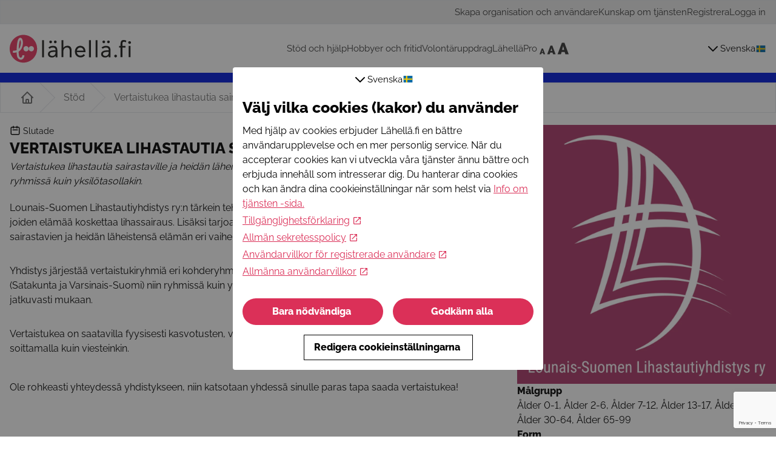

--- FILE ---
content_type: text/html; charset=utf-8
request_url: https://www.lahella.fi/sv-SE/activities/9740673255
body_size: 6798
content:
<!DOCTYPE html><html lang="sv-SE"><head><meta charSet="utf-8"/><meta name="viewport" content="width=device-width"/><meta name="description"/><meta property="og:title" content=""/><meta property="og:description"/><meta property="og:image" content="/512.png"/><meta property="og:url" content="https://www.lahella.fi/sv-SE/activities/[...slug]/"/><meta name="twitter:title" content=""/><meta name="twitter:description"/><meta name="twitter:image" content="/512.png"/><meta name="twitter:card" content="summary_large_image"/><link rel="icon" href="/favicon.ico" type="image/x-icon"/><link rel="preconnect" href="https://fonts.gstatic.com"/><meta name="next-head-count" content="13"/><link rel="preload" href="/_next/static/css/aebab5d17c7a962d.css" as="style"/><link rel="stylesheet" href="/_next/static/css/aebab5d17c7a962d.css" data-n-g=""/><noscript data-n-css=""></noscript><script defer="" nomodule="" src="/_next/static/chunks/polyfills-78c92fac7aa8fdd8.js"></script><script src="/_next/static/chunks/webpack-52084f9fef190342.js" defer=""></script><script src="/_next/static/chunks/framework-7a7e500878b44665.js" defer=""></script><script src="/_next/static/chunks/main-d43af82faba35f59.js" defer=""></script><script src="/_next/static/chunks/pages/_app-2ddf65715eee6393.js" defer=""></script><script src="/_next/static/chunks/252f366e-3742b985993554b6.js" defer=""></script><script src="/_next/static/chunks/202-d3e49704a9fe0444.js" defer=""></script><script src="/_next/static/chunks/985-dfda3d009271cbb0.js" defer=""></script><script src="/_next/static/chunks/36-7605aa0cccfda2bc.js" defer=""></script><script src="/_next/static/chunks/436-6f46c8c72ade05bc.js" defer=""></script><script src="/_next/static/chunks/349-4fb9ffece49f9050.js" defer=""></script><script src="/_next/static/chunks/76-870cab10904e1fff.js" defer=""></script><script src="/_next/static/chunks/268-f50eb088ff5dd731.js" defer=""></script><script src="/_next/static/chunks/144-0353490e402b4519.js" defer=""></script><script src="/_next/static/chunks/369-22fa794faccbe7ea.js" defer=""></script><script src="/_next/static/chunks/pages/activities/%5B...slug%5D-df3f3600c8ccc36c.js" defer=""></script><script src="/_next/static/LZWsTAi2E8akWqNvLO42F/_buildManifest.js" defer=""></script><script src="/_next/static/LZWsTAi2E8akWqNvLO42F/_ssgManifest.js" defer=""></script></head><body><div id="__next"><div class="min-h-[calc(100vh+1px)]"><header class=" header-font flex flex-col shadow-lg"><div class="container relative flex h-20 items-center justify-between gap-2"><div class="relative ml-4 h-[59px] w-[250px]"><div class="relative h-full"><a aria-label="Lähellä.fi" href="/sv-SE"><span class="relative h-full"><span class="absolute opacity-0">Lähellä.fi</span><svg width="200" height="46" viewBox="0 0 200 46" fill="none" xmlns="http://www.w3.org/2000/svg" class="h-full"><path d="M53.53 8.68h3.05v28.2h-3.05V8.67zM63.89 20.9a8.48 8.48 0 013.3-2.13c1.25-.45 2.56-.68 3.88-.68 2.69 0 4.62.63 5.8 1.91 1.19 1.28 1.78 3.22 1.78 5.84v11.04h-3.01v-2.26a8.03 8.03 0 01-2.26 1.82 6.8 6.8 0 01-3.58.9c-.88 0-1.76-.1-2.6-.35a6.47 6.47 0 01-2.13-1.04 4.93 4.93 0 01-1.99-4.05c0-1.5.38-2.7 1.15-3.56a7 7 0 012.89-1.92c1.2-.43 2.44-.7 3.71-.78a49.2 49.2 0 013.65-.16h1.16v-.54c0-1.33-.4-2.34-1.18-3.02a4.92 4.92 0 00-3.3-1.02c-.99 0-1.96.17-2.88.5-.93.3-1.78.82-2.5 1.5l-1.9-2zm8.73 7.16c-1.93 0-3.47.27-4.61.82-1.14.55-1.89 1.45-1.89 2.7a2.8 2.8 0 001.32 2.45c.86.5 1.85.76 2.85.72.79.02 1.57-.13 2.3-.45a4.86 4.86 0 002.64-2.94c.24-.68.37-1.4.39-2.12v-1.17l-3-.01zm2.52-18.7a2.05 2.05 0 011.56.66 2.26 2.26 0 010 3.14 2.18 2.18 0 01-3.75-1.58 2.18 2.18 0 012.2-2.21zm-7.65 0a2.05 2.05 0 011.55.66 2.26 2.26 0 010 3.14 2.18 2.18 0 01-3.74-1.58 2.18 2.18 0 012.19-2.21zM95.4 18c3.98 0 6.68 2.38 6.68 7.7v11.2H99V26.56c0-4.25-1.8-5.72-4.5-5.72-3.66 0-5.97 2.45-5.97 6.64v9.38h-3.06V8.67h3.06v12.59h.08a8.12 8.12 0 016.77-3.25zm29.54 9.27c0 .42-.03.85-.09 1.27h-14.14c.39 3.46 2.82 5.72 6.13 5.72a6.45 6.45 0 005.19-2.5l2.14 1.85a9 9 0 01-7.44 3.52c-5.23 0-9.16-3.87-9.16-9.56s3.84-9.55 8.8-9.55c5.14 0 8.58 3.9 8.58 9.25zm-8.39-6.38c-2.88 0-5.19 1.93-5.76 5.1h11.12c-.49-3.05-2.44-5.1-5.36-5.1zm14.32-12.21h3.05v28.2h-3.05V8.67zm10.81 0h3.05v28.2h-3.05V8.67zm30.8 26.24a2.24 2.24 0 011.34-2.06 2.17 2.17 0 012.39.47 2.22 2.22 0 01-2.38 3.64 2.18 2.18 0 01-1.35-2.05zm10.38-14h-2.25v-2.69h2.25v-3.77c0-4.02 1.9-6.02 5.17-6.02a8.1 8.1 0 014.29 1.17l-.69 2.68a7.16 7.16 0 00-3.21-.96c-1.52 0-2.52.96-2.52 3.4v3.48h5.22v2.7h-5.21v15.96h-3.05V20.92zm12.67-8.32a2.23 2.23 0 01.63-1.58 2.15 2.15 0 011.55-.64 2.17 2.17 0 012.11 1.34 2.25 2.25 0 01-1.24 2.95c-.28.1-.57.15-.87.14a2.14 2.14 0 01-2.02-1.36 2.25 2.25 0 01-.16-.85zm.63 5.63h3.05v18.64h-3.05V18.23zM151.6 20.9a8.5 8.5 0 013.3-2.13 11.4 11.4 0 013.88-.68c2.68 0 4.61.63 5.8 1.91 1.2 1.28 1.78 3.22 1.78 5.84v11.04h-3.02v-2.26a8.1 8.1 0 01-2.26 1.82 6.79 6.79 0 01-3.58.9 9.4 9.4 0 01-2.6-.35 6.56 6.56 0 01-2.13-1.04 4.93 4.93 0 01-2.01-4.05c0-1.51.38-2.7 1.15-3.56a7.01 7.01 0 012.9-1.92c1.2-.43 2.44-.7 3.7-.78 1.34-.1 2.55-.16 3.66-.16h1.17v-.54c0-1.33-.4-2.34-1.18-3.02a4.92 4.92 0 00-3.3-1.02c-.99 0-1.96.17-2.88.5a6.9 6.9 0 00-2.5 1.5l-1.89-2zm8.73 7.16c-1.93 0-3.47.27-4.62.82-1.13.55-1.88 1.45-1.88 2.7a2.8 2.8 0 001.32 2.45c.86.5 1.85.76 2.84.72.8.02 1.58-.13 2.3-.45a4.84 4.84 0 002.65-2.94c.24-.68.37-1.4.39-2.12v-1.17l-3-.01zm2.52-18.7a2.08 2.08 0 011.56.66 2.23 2.23 0 01-1.56 3.76 2.16 2.16 0 01-2.02-1.35 2.25 2.25 0 01.45-2.41 2.1 2.1 0 011.55-.65h.02zm-7.66 0a2.08 2.08 0 011.56.66 2.23 2.23 0 01-1.56 3.76 2.17 2.17 0 01-2.01-1.35 2.24 2.24 0 011.16-2.9c.26-.1.55-.16.84-.16h.01z" fill="#1D1D1B"></path><path d="M22.6 45.77c12.48 0 22.6-10.24 22.6-22.88C45.2 10.25 35.08 0 22.6 0 10.12 0 0 10.25 0 22.89s10.12 22.88 22.6 22.88z" fill="#E83760"></path><path d="M35.69 27.29c2.4 0 4.34-1.97 4.34-4.4 0-2.43-1.95-4.4-4.34-4.4a4.37 4.37 0 00-4.35 4.4c0 2.43 1.95 4.4 4.35 4.4z" fill="white"></path><path d="M27 27.29c2.4 0 4.35-1.97 4.35-4.4 0-2.43-1.95-4.4-4.35-4.4a4.37 4.37 0 00-4.34 4.4c0 2.43 1.95 4.4 4.34 4.4z" fill="white"></path><path d="M18.35 40.97c-2.43 0-4.81-1.77-5.8-4.38-.7-1.86-1.03-4.65-1.12-7.72-2.04.5-4.15.74-6.25.7v-3.4c2.12.05 4.23-.24 6.25-.88.08-3.83.42-7.65.75-10.32.73-5.87 2.1-9.12 4.25-9.96a2.9 2.9 0 013.02.59c2.14 1.84 2.94 6.77 1.88 11.71-1.15 5.43-3.61 8.5-6.57 10.2.03 3.35.3 6.23.92 7.86.51 1.35 1.77 2.32 2.86 2.19 1.2-.14 2.14-1.7 2.48-4.16l3.33.48c-.84 5.9-4.08 6.9-5.43 7.05-.2.03-.38.04-.57.04zm-.89-32.6c-.42.51-1.36 2.18-1.96 7.02-.31 2.5-.54 5.22-.66 7.86 1.74-1.65 2.63-3.94 3.2-6.66.89-4.15.1-7.32-.58-8.22z" fill="white"></path></svg></span></a></div></div><div class="header-font relative mr-2 hidden cursor-pointer items-center gap-2 lg:flex" tabindex="0"><svg xmlns="http://www.w3.org/2000/svg" class="h-6 w-6" fill="none" viewBox="0 0 24 24" stroke="currentColor" style="transform:rotate(-90deg)"><path stroke-linecap="round" stroke-linejoin="round" stroke-width="2" d="M15 19l-7-7 7-7" transform="" transform-origin="center"></path></svg> <!-- -->locales.sv-SE<div class="pr-2"><svg width="18" height="11" viewBox="0 0 640 480" xmlns="http://www.w3.org/2000/svg"><path fill="#066aa7" d="M0 0h640v480H0z"></path><path fill="#fecc00" d="M0 192h640v96H0z"></path><path fill="#fecc00" d="M176 0h96v480h-96z"></path></svg></div></div><div class="order-1 mr-4 lg:hidden"><div class="z-50" tabindex="0"><svg xmlns="http://www.w3.org/2000/svg" class="h-12 w-12" fill="none" viewBox="0 0 24 24" stroke="currentColor"><path stroke-linecap="round" stroke-linejoin="round" stroke-width="2" d="M4 6h16M4 12h16M4 18h16"></path></svg></div></div></div></header><main></main><footer class="max-w-screen -z-10 w-full overflow-x-hidden"><section class="container px-4 font-normal"><div class="w-full py-5"><div class="relative h-[59px] w-[250px]"><svg width="200" height="46" viewBox="0 0 200 46" fill="none" xmlns="http://www.w3.org/2000/svg" class="h-full"><path d="M53.53 8.68h3.05v28.2h-3.05V8.67zM63.89 20.9a8.48 8.48 0 013.3-2.13c1.25-.45 2.56-.68 3.88-.68 2.69 0 4.62.63 5.8 1.91 1.19 1.28 1.78 3.22 1.78 5.84v11.04h-3.01v-2.26a8.03 8.03 0 01-2.26 1.82 6.8 6.8 0 01-3.58.9c-.88 0-1.76-.1-2.6-.35a6.47 6.47 0 01-2.13-1.04 4.93 4.93 0 01-1.99-4.05c0-1.5.38-2.7 1.15-3.56a7 7 0 012.89-1.92c1.2-.43 2.44-.7 3.71-.78a49.2 49.2 0 013.65-.16h1.16v-.54c0-1.33-.4-2.34-1.18-3.02a4.92 4.92 0 00-3.3-1.02c-.99 0-1.96.17-2.88.5-.93.3-1.78.82-2.5 1.5l-1.9-2zm8.73 7.16c-1.93 0-3.47.27-4.61.82-1.14.55-1.89 1.45-1.89 2.7a2.8 2.8 0 001.32 2.45c.86.5 1.85.76 2.85.72.79.02 1.57-.13 2.3-.45a4.86 4.86 0 002.64-2.94c.24-.68.37-1.4.39-2.12v-1.17l-3-.01zm2.52-18.7a2.05 2.05 0 011.56.66 2.26 2.26 0 010 3.14 2.18 2.18 0 01-3.75-1.58 2.18 2.18 0 012.2-2.21zm-7.65 0a2.05 2.05 0 011.55.66 2.26 2.26 0 010 3.14 2.18 2.18 0 01-3.74-1.58 2.18 2.18 0 012.19-2.21zM95.4 18c3.98 0 6.68 2.38 6.68 7.7v11.2H99V26.56c0-4.25-1.8-5.72-4.5-5.72-3.66 0-5.97 2.45-5.97 6.64v9.38h-3.06V8.67h3.06v12.59h.08a8.12 8.12 0 016.77-3.25zm29.54 9.27c0 .42-.03.85-.09 1.27h-14.14c.39 3.46 2.82 5.72 6.13 5.72a6.45 6.45 0 005.19-2.5l2.14 1.85a9 9 0 01-7.44 3.52c-5.23 0-9.16-3.87-9.16-9.56s3.84-9.55 8.8-9.55c5.14 0 8.58 3.9 8.58 9.25zm-8.39-6.38c-2.88 0-5.19 1.93-5.76 5.1h11.12c-.49-3.05-2.44-5.1-5.36-5.1zm14.32-12.21h3.05v28.2h-3.05V8.67zm10.81 0h3.05v28.2h-3.05V8.67zm30.8 26.24a2.24 2.24 0 011.34-2.06 2.17 2.17 0 012.39.47 2.22 2.22 0 01-2.38 3.64 2.18 2.18 0 01-1.35-2.05zm10.38-14h-2.25v-2.69h2.25v-3.77c0-4.02 1.9-6.02 5.17-6.02a8.1 8.1 0 014.29 1.17l-.69 2.68a7.16 7.16 0 00-3.21-.96c-1.52 0-2.52.96-2.52 3.4v3.48h5.22v2.7h-5.21v15.96h-3.05V20.92zm12.67-8.32a2.23 2.23 0 01.63-1.58 2.15 2.15 0 011.55-.64 2.17 2.17 0 012.11 1.34 2.25 2.25 0 01-1.24 2.95c-.28.1-.57.15-.87.14a2.14 2.14 0 01-2.02-1.36 2.25 2.25 0 01-.16-.85zm.63 5.63h3.05v18.64h-3.05V18.23zM151.6 20.9a8.5 8.5 0 013.3-2.13 11.4 11.4 0 013.88-.68c2.68 0 4.61.63 5.8 1.91 1.2 1.28 1.78 3.22 1.78 5.84v11.04h-3.02v-2.26a8.1 8.1 0 01-2.26 1.82 6.79 6.79 0 01-3.58.9 9.4 9.4 0 01-2.6-.35 6.56 6.56 0 01-2.13-1.04 4.93 4.93 0 01-2.01-4.05c0-1.51.38-2.7 1.15-3.56a7.01 7.01 0 012.9-1.92c1.2-.43 2.44-.7 3.7-.78 1.34-.1 2.55-.16 3.66-.16h1.17v-.54c0-1.33-.4-2.34-1.18-3.02a4.92 4.92 0 00-3.3-1.02c-.99 0-1.96.17-2.88.5a6.9 6.9 0 00-2.5 1.5l-1.89-2zm8.73 7.16c-1.93 0-3.47.27-4.62.82-1.13.55-1.88 1.45-1.88 2.7a2.8 2.8 0 001.32 2.45c.86.5 1.85.76 2.84.72.8.02 1.58-.13 2.3-.45a4.84 4.84 0 002.65-2.94c.24-.68.37-1.4.39-2.12v-1.17l-3-.01zm2.52-18.7a2.08 2.08 0 011.56.66 2.23 2.23 0 01-1.56 3.76 2.16 2.16 0 01-2.02-1.35 2.25 2.25 0 01.45-2.41 2.1 2.1 0 011.55-.65h.02zm-7.66 0a2.08 2.08 0 011.56.66 2.23 2.23 0 01-1.56 3.76 2.17 2.17 0 01-2.01-1.35 2.24 2.24 0 011.16-2.9c.26-.1.55-.16.84-.16h.01z" fill="#1D1D1B"></path><path d="M22.6 45.77c12.48 0 22.6-10.24 22.6-22.88C45.2 10.25 35.08 0 22.6 0 10.12 0 0 10.25 0 22.89s10.12 22.88 22.6 22.88z" fill="#E83760"></path><path d="M35.69 27.29c2.4 0 4.34-1.97 4.34-4.4 0-2.43-1.95-4.4-4.34-4.4a4.37 4.37 0 00-4.35 4.4c0 2.43 1.95 4.4 4.35 4.4z" fill="white"></path><path d="M27 27.29c2.4 0 4.35-1.97 4.35-4.4 0-2.43-1.95-4.4-4.35-4.4a4.37 4.37 0 00-4.34 4.4c0 2.43 1.95 4.4 4.34 4.4z" fill="white"></path><path d="M18.35 40.97c-2.43 0-4.81-1.77-5.8-4.38-.7-1.86-1.03-4.65-1.12-7.72-2.04.5-4.15.74-6.25.7v-3.4c2.12.05 4.23-.24 6.25-.88.08-3.83.42-7.65.75-10.32.73-5.87 2.1-9.12 4.25-9.96a2.9 2.9 0 013.02.59c2.14 1.84 2.94 6.77 1.88 11.71-1.15 5.43-3.61 8.5-6.57 10.2.03 3.35.3 6.23.92 7.86.51 1.35 1.77 2.32 2.86 2.19 1.2-.14 2.14-1.7 2.48-4.16l3.33.48c-.84 5.9-4.08 6.9-5.43 7.05-.2.03-.38.04-.57.04zm-.89-32.6c-.42.51-1.36 2.18-1.96 7.02-.31 2.5-.54 5.22-.66 7.86 1.74-1.65 2.63-3.94 3.2-6.66.89-4.15.1-7.32-.58-8.22z" fill="white"></path></svg></div></div><div class="grid w-full grid-cols-1 gap-2 md:grid-cols-2 lg:flex lg:justify-between lg:pr-16"></div></section><section class="w-full bg-lgray-50"><div class="container grid grid-cols-2 gap-x-2 gap-y-4 px-4 py-5 lg:flex lg:flex-wrap lg:justify-between lg:gap-10 lg:pb-24"><div class="lg:py-10"></div><div class="hidden flex-grow lg:block"></div><div class="relative w-full px-4 pb-48 lg:hidden lg:w-auto"><div class="absolute right-0 top-0 w-1/4"><svg width="222" height="274" viewBox="0 0 278 343" fill="none" xmlns="http://www.w3.org/2000/svg" style="transform:scale(-1, 1)"><path d="M277.35 35c-.59-.43-4.24 3-4.54 3.25-.3.25-.61.19-.47-.2a23.593 23.593 0 0 1 1.89-3.76c.76-1.33 3.4-4.91 2.45-5.42-.95-.51-6 6.84-6.54 7.06a.531.531 0 0 1-.73-.61c.07-.25 5.53-8.9 4-9.73-1.53-.83-5.93 8.05-6.2 8.39-.27.34-1.15.33-1.14-.11.26-1.323.697-2.604 1.3-3.81.68-1.69 1.66-4.31 1.34-4.67-.32-.36-2.33.75-3.47 4-.93 2.62-2 5.18-2.53 5.65-1.13 1.08-1.62-1.78-2.21-3.4a3.625 3.625 0 0 0-2.69-2.25c-.32.07.4 11.33.59 12.66.76 3.6-2.5 9.19-3.06 9.95 2.46 1.14 8.32 4.73 8.32 4.73s4-7.39 5-8.9c1.331-2.034 2.763-4 4.29-5.89 1.32-1.9 5-6.5 4.44-6.94M116.93 103.16c-.9-3-3.66-4.59-7.42-3.05-1.48.7-7.91 3.5-7.91 3.5a5.001 5.001 0 0 0 4.16 1.65c2.48 0 4.84-.81 5.6-.43.25.12.28.47.19.84l-13.13 3.11s9.1 9.59 10 11.48l5.07 14.9 10.76-10.43-7.51-14.36c-.71-2.29 1.11-4.2.21-7.21M179.96 99a11.712 11.712 0 0 0 1.1 5.32c-.84-.23-1.53 0-1.51 1a3.602 3.602 0 0 0 3 3.69c.59 1.66 1.62 4.86 1.2 6.28 0 0 6.55 1.25 9.61 0 1-.41 1.27-1.51 1.21-2.82a5.935 5.935 0 0 0 1.7-.68c2.51-1.55 2.91-8.74-.77-16.43-2.85-5.94-14.48-2.25-15.52 3.63" fill="#DD7373"></path><path d="M217.66 179.78c3.57-10.56 19.63-67.48 27.3-77.27 7.67-9.79 27.76-54 27.76-54l-17.9-4.26s-25.93 48.28-32.87 52.08c-6.94 3.8-16.06 17-17.89 16.34-1.83-.66-1.83-4.41-1.83-4.41-5.84 2.19-15.33 2.93-21.54 3.29.29 1.4 1.82 4.39-3.29 5.49-4.82 1-4.23-5.2-13.51-1.1s-28.42 16.92-28.42 16.92l-15.61-20.17-15.34 10.24s11.29 32.28 21.88 36.31c8.2 3.11 21-6.66 31.47-11.24.61 8-27.18 54.57-17.6 56.29 2.07.37 6.67-.07 12.64-1.09l-6.92 22.63h-.3a.737.737 0 0 0-.22 0c-4.12 0-26.09 11-27.6 12.21a8.105 8.105 0 0 1-3.54 1.34c-.23.05-.49.09-.6.13a2.781 2.781 0 0 0-.46.79 3.428 3.428 0 0 1-1.4 1.7l-.73.5-.45-1.23s-14.53 7-18.18 6.67c-3.65-.33-6.12 1-8.39 2.12l5 15.83c.65 2-.92 6.23.84 11.72s6.43 11 6.43 11a7.848 7.848 0 0 0 2.28-1.67c4.36-4.84 2.38-12.44 2.08-16.86-.63-9.15 16.39-11.28 16.39-11.28l-.54-1.44c23.81-6.46 56.49-15.63 57.74-16.82 2.83-4.62 10.32-31.4 10.39-31.67l.27-1 .38.93c.38.93 9.15 22.82 9.82 30.29.09 1 .14 2.26.2 3.88.31 8.12 1 26.86 9.75 66.62l-1.94.09s2.26 16 .81 19.37c-1.45 3.37-.89 6.15-.54 8.65h16.59c2.11 0 5.65 2.77 11.41 2.77s12.44-2.77 12.44-2.77a7.433 7.433 0 0 0-.89-2.69c-3.28-5.64-11.11-6.06-15.4-7.11-8.89-2.19-5.74-19.07-5.74-19.07h-.69c.08-2 .17-4.43.17-4.5a1.615 1.615 0 0 1 .73-1.32c.113-.082.217-.176.31-.28.51-.54.6-.74.6-.81 0-.07-.41-.37-.58-.48-1.12-.72-1.33-1.29-.91-2.47.19-.54.4-1.07.61-1.6.415-.971.75-1.974 1-3a7.315 7.315 0 0 0-.64-2.92c-.17-.51-.34-1-.43-1.39-.2-.83.21-11.84.81-27.3.29-7.45.56-14.47.64-17.78 0-1.43.09-2.85.15-4.28l.07-1.79c-.06-.45-5.94-45-9.11-54.06-.16-.44-.32-.88-.47-1.31a8.879 8.879 0 0 0 3.37-3.75" fill="#3ABACD"></path><path d="M123.37 117.25a162.263 162.263 0 0 1-16.89 10.86l.25.64a161.027 161.027 0 0 0 17.06-11l-.42-.54M260.99 50.32c-3-.46-6.07-.4-9.06-.83-.12.2-.24.42-.36.64 3.22.52 6.54.43 9.76.93 3.22.5 6.19 1.35 9.3 1.9l.29-.63c-3.33-.56-6.59-1.49-9.93-2M137.44 156.18a18.68 18.68 0 0 0-4.9-9.63c-3.17-3.19-8-4.93-12.29-5.64-2.72-.38-5.474-.45-8.21-.21l.37.75c6.56-.28 13 .31 18.56 4.62a16.46 16.46 0 0 1 5.5 8.93c.278 1.08.491 2.175.64 3.28l.7-.27c-.13-.68-.27-1.31-.37-1.83Z" fill="#19191B"></path><path d="M133.77 159.32a17.312 17.312 0 0 0-5.33-8.07c-3.75-3-8.24-4-12.82-3.89.13.23.27.46.41.69a19.21 19.21 0 0 1 12.26 3.95 15.999 15.999 0 0 1 4.84 7.47l.64-.15ZM148.66 138.91a16.231 16.231 0 0 0 14.09-2.5c3.88-2.82 5.06-7.85 5.76-12.33a11.27 11.27 0 0 0-.5-6.27 16.536 16.536 0 0 0-1.58-2.81l-.69.21c.471.662.898 1.353 1.28 2.07 1.28 2.44 1.1 4.94.68 7.57-.73 4.43-2.19 9.15-6.25 11.6a15.778 15.778 0 0 1-13.52 1.5c-3.8-1.32-7-4-9.84-6.85l-.58.39c3.17 3.22 6.79 6.05 11.15 7.42Z" fill="#19191B"></path><path d="M155.98 133.05a10.925 10.925 0 0 0 6.27-9.37 10.781 10.781 0 0 0-1.57-6.19l-.59.3a10.672 10.672 0 0 1 1.48 5.89c0 3.88-2.83 7.47-6.31 8.93-3.48 1.46-10.54-.79-12-4.81l-.58.37c1.78 4.45 9.37 6.81 13.33 4.88" fill="#19191B"></path><path d="M152.66 127.07c3.89-.49 5-4.06 4.09-7.43l-.62.35c.74 3.05-.24 6-3.7 6.42a5 5 0 0 1-4.46-1.56l-.6.37c1.08 1.51 3.47 2.07 5.29 1.85ZM239.75 88.19a13.589 13.589 0 0 1-2.06 13.52c-2.66 3.3-6.7 6.17-11.07 6.05-4.14-.11-8.75-2.49-11.7-5.67l-.48.49a19.461 19.461 0 0 0 11.73 5.83c4.89.53 9.43-3 12.33-6.62A14.165 14.165 0 0 0 240.41 88c-1.07-2.94-2.81-6.93-5.6-8.93l-.35.58c2.63 1.89 4.25 5.79 5.29 8.54Z" fill="#19191B"></path><path d="M230.43 100.16c5.41-3.78 5.63-12 1.6-16.69l-.38.59a11.2 11.2 0 0 1-.73 14.81c-2 1.91-4.62 2.11-7.21 1.88-1.64-.14-4-.68-5.16-2l-.57.48c2.39 3.05 9.79 2.82 12.45 1" fill="#19191B"></path><path d="M222.66 95.81c1.47 1.88 4.1.74 5.71-1.08 1.83-2.07 2.51-5.05.92-7.15l-.4.59c1.18 1.75.54 4.11-.84 5.88-1.2 1.55-3.6 3-4.88 1.31-.173.16-.343.31-.51.45ZM257.48 64.65c-3.86 1.38-9.31 3.67-11.16 7.64-1.68 3.6-.84 8.28.12 12 .79 3 2 6.56 4.23 9l.36-.65a22.376 22.376 0 0 1-3.69-7.72c-1.12-3.68-1.84-8-.63-11.74.67-2.1 2.63-3.49 4.39-4.65a33.167 33.167 0 0 1 6.56-3.2 18.86 18.86 0 0 1 7.71-1.14c.1-.22.2-.44.31-.66a20.23 20.23 0 0 0-8.2 1.14" fill="#19191B"></path><path d="M254.97 73.37c-2.63 3.27-1.36 7.66.43 11l.39-.75c-1.64-3.23-2.54-7-.07-10.12a7.758 7.758 0 0 1 6.44-2.69l.33-.67a8.81 8.81 0 0 0-7.52 3.21M250.15 52.7l-.37.67c2.84 4.85-2.15 11.41-7.55 13.3-.17.29-.34.58-.5.87 6.24-1.71 12-9.38 8.42-14.84ZM126.66 121.54l-.42-.54c-2.15 1.93-1.94 4.67.47 6.7a7.747 7.747 0 0 0 6 1.73l-.49-.63a7.632 7.632 0 0 1-4.61-1.26c-2.45-1.58-2.94-4.18-1-6M203.39 336.16c-.23 0-.5.1-.58 1-.08.9-.15 4.32-.15 4.85 0 .53.21.75.57.75h8.92c.75 0 1.23-2.12 2.16-2.12 3.76 0 5.59 2.12 7.07 2.12h19.85a3.132 3.132 0 0 0 3.25-2.57v-3.36c0-.68-.88-.67-.88-.67s0 1.91-8.82 1.91-10.15-1.24-14.83-1.24h-16c-.52 0-.56-.67-.56-.67Z" fill="#19191B"></path><path d="m215.19 337.36-.68-.06c.42-5.11 13.09-5.47 14.94-5.49a2.39 2.39 0 0 0 .24-1.7 1.604 1.604 0 0 0-1.07-.91l.23-.65a2.218 2.218 0 0 1 1.48 1.33 3.219 3.219 0 0 1-.38 2.45l-.1.16h-.19c-.14 0-14.07.1-14.47 4.87Z" fill="#19191B"></path><path d="M229.55 332.48c-.4-.13-9.88-3.15-11.4-7.31-1.52-4.16-1-15.26-.94-15.73h.69c0 .11-.55 11.52.89 15.46 1.44 3.94 10.87 6.86 11 6.89l-.21.66" fill="#19191B"></path><path d="M221.6 313.28a.35.35 0 0 1-.17 0l-2.51-1.54a.35.35 0 0 1 .094-.634.338.338 0 0 1 .266.044l2.51 1.55a.34.34 0 0 1 .11.47.37.37 0 0 1-.3.16" fill="#19191B"></path><path d="M219.1 314.05a.377.377 0 0 1-.3-.16.35.35 0 0 1 .12-.47l2.51-1.55a.35.35 0 0 1 .517.245.331.331 0 0 1-.059.254.354.354 0 0 1-.098.091l-2.51 1.54a.309.309 0 0 1-.18.05ZM221.6 317.85a.258.258 0 0 1-.17-.05l-2.51-1.54a.352.352 0 0 1-.2-.215.343.343 0 0 1 .034-.291.352.352 0 0 1 .526-.084l2.51 1.55a.333.333 0 0 1 .157.345.327.327 0 0 1-.047.125.368.368 0 0 1-.3.16Z" fill="#19191B"></path><path d="M219.1 318.62a.337.337 0 0 1-.3-.16.35.35 0 0 1 .12-.47l2.51-1.54a.332.332 0 0 1 .258-.042.34.34 0 0 1 .102.622l-2.51 1.54a.309.309 0 0 1-.18.05ZM222.4 322.23h-.11l-2.8-.92a.316.316 0 0 1-.234-.298.332.332 0 0 1 .024-.132.337.337 0 0 1 .297-.236.353.353 0 0 1 .133.016l2.8.92c.085.03.154.091.193.172.04.08.046.173.017.258a.332.332 0 0 1-.32.24" fill="#19191B"></path><path d="M220.14 323.56a.342.342 0 0 1-.322-.205.34.34 0 0 1 .072-.375l2.09-2.09a.338.338 0 0 1 .48 0 .36.36 0 0 1 0 .49l-2.08 2.08a.34.34 0 0 1-.24.1ZM221.23 326.09a.342.342 0 0 1-.33-.3.35.35 0 0 1 .28-.39l2.92-.42a.332.332 0 0 1 .38.29.352.352 0 0 1-.29.39l-2.91.42" fill="#19191B"></path><path d="M222.71 327.86a.227.227 0 0 1-.11 0 .337.337 0 0 1-.193-.172.335.335 0 0 1-.017-.258l.94-2.8a.345.345 0 0 1 .435-.215.345.345 0 0 1 .215.435l-.94 2.8a.355.355 0 0 1-.33.23M85.54 249.39c-.06-.22-.25-.45-1.12-.24-.87.21-4.16 1.17-4.66 1.33-.5.16-.65.42-.54.77l2.71 8.51c.23.72 2.39.53 2.67 1.41 1.15 3.59-.3 6 .15 7.39.45 1.39 5.41 17 6 18.94a3.122 3.122 0 0 0 3.43 2.32l3.19-1c.65-.21.38-1 .38-1s-1.83.54-4.51-7.84c-2.68-8.38-1.91-10.06-3.34-14.52l-4.87-15.27c-.15-.49.47-.74.47-.74" fill="#19191B"></path><path d="M98.12 273.66a3.429 3.429 0 0 1-.85-.1h-.18l-.06-.18c0-.14-4.37-13.4-9-12.32l-.16-.67c5-1.15 9.19 10.83 9.77 12.58.58.124 1.185.02 1.69-.29a1.554 1.554 0 0 0 .54-1.29h.69c.014.345-.052.689-.193 1.004a2.24 2.24 0 0 1-.617.816c-.47.323-1.03.488-1.6.47" fill="#19191B"></path><path d="M97.01 273.23c0-.42 0-10.38 3.48-13.1 3.48-2.72 14.22-5.56 14.68-5.68l.17.66c-.11 0-11.12 3-14.43 5.56-3.31 2.56-3.25 12.46-3.25 12.56h-.68" fill="#19191B"></path><path d="M113.17 260.05h-.08a.359.359 0 0 1-.25-.42l.7-2.86a.343.343 0 1 1 .67.16l-.7 2.86a.347.347 0 0 1-.34.27" fill="#19191B"></path><path d="M113.91 259.81a.354.354 0 0 1-.22-.08l-2.24-1.93a.346.346 0 0 1-.035-.485.346.346 0 0 1 .485-.035l2.23 1.93a.351.351 0 0 1 0 .48.361.361 0 0 1-.117.088.372.372 0 0 1-.143.032M108.83 261.44h-.09a.35.35 0 0 1-.25-.42l.71-2.86a.345.345 0 0 1 .15-.223.34.34 0 0 1 .51.383l-.7 2.87a.348.348 0 0 1-.33.26" fill="#19191B"></path><path d="M109.56 261.2a.354.354 0 0 1-.22-.08l-2.23-1.92a.35.35 0 0 1 0-.49.338.338 0 0 1 .48 0l2.23 1.92a.342.342 0 0 1 .1.377.34.34 0 0 1-.32.223M104.91 263.53a.352.352 0 0 1-.34-.35v-2.95a.36.36 0 0 1 .35-.34.348.348 0 0 1 .34.35v2.95a.352.352 0 0 1-.34.34" fill="#19191B"></path><path d="M105.57 263.13a.29.29 0 0 1-.16 0l-2.62-1.35a.375.375 0 0 1-.165-.206.375.375 0 0 1 .015-.264.348.348 0 0 1 .47-.14l2.61 1.35a.339.339 0 0 1-.15.65M102.17 266.24a.336.336 0 0 1-.3-.19l-1.3-2.65a.348.348 0 0 1-.015-.263.348.348 0 0 1 .305-.231.348.348 0 0 1 .33.194l1.29 2.64a.35.35 0 0 1-.15.46.29.29 0 0 1-.16 0" fill="#19191B"></path><path d="M102.59 265.59h-2.94a.34.34 0 0 1 0-.68h2.94a.35.35 0 0 1 0 .69M140.03 202.78c.72-3.07 3.7-5.41 6.08-7.22a29.262 29.262 0 0 1 7.83-4.42c.41-.15.23-.81-.19-.67a30.506 30.506 0 0 0-8.41 4.83c-2.38 1.85-5.24 4.21-6 7.3-.1.42.56.61.66.18M212.16 174a8.65 8.65 0 0 1 4.59 3.27.341.341 0 0 0 .57.031.353.353 0 0 0 .064-.255.339.339 0 0 0-.044-.126 9.308 9.308 0 0 0-5-3.58.342.342 0 1 0-.18.66ZM192.66 88.89c-.68 2.52-4.68 1.49-6.5 1.72a7.423 7.423 0 0 0-5.93 4c-2.17-.23-3.31 2.85-3.31 4.45a8.78 8.78 0 0 0 2.66 5.79c1-1.29 3.33 1.24 3.33 1.24l.6-1.22a15.593 15.593 0 0 1-1.34-4.67c-.11-2.38 2-2.81 3.62-3.82 2 .9 4.72 1.41 6.07-.52a5 5 0 0 1-2.85-.68c1.94-.57 3.42-.12 4.11-2.63a3.81 3.81 0 0 0-.46-3.66ZM181.02 117.67c4 1.29 8.34 2.41 12.61 1.81 3.32-.46 7.14-1.52 9.4-4.18.28-.34-.2-.82-.49-.49-2.1 2.48-5.58 3.45-8.67 3.95-4.28.69-8.62-.46-12.67-1.75-.42-.13-.6.53-.18.66ZM182.66 113.4c.368.85.623 1.744.76 2.66a.343.343 0 0 0 .66-.18 11.413 11.413 0 0 0-.83-2.82c-.21-.39-.8-.05-.59.34Z" fill="#19191B"></path><path d="M186.71 113.66c.391 1.073.617 2.199.67 3.34a.35.35 0 0 0 .69 0 11.77 11.77 0 0 0-.7-3.52c-.13-.42-.8-.24-.66.18ZM191.96 113.55c.36 1.07.78 2.12 1.14 3.2.14.41.8.24.66-.18-.36-1.08-.78-2.13-1.14-3.2-.14-.42-.8-.24-.66.18ZM197.21 112.18a5.53 5.53 0 0 0 .83 2.25c.24.37.83 0 .59-.35a4.998 4.998 0 0 1-.76-2.09c-.07-.43-.73-.24-.66.19ZM200.27 111.4a2.781 2.781 0 0 0 .79 2.07c.27.35.75-.14.48-.48a2.117 2.117 0 0 1-.58-1.59c.05-.44-.63-.43-.69 0ZM224.16 238.86s-5.91-45-9.13-54.14c-1.52-4.3-3.29-8.46-4.74-11.63-1.45-3.17-40.77 2.41-53.87 17.48l-10.67 34.88c-3.49-.56-26.76 11.16-28.1 12.27-1.34 1.11-3.74 1.24-4.12 1.45-.77.84-.44 1.52-1.85 2.48l-.66.46 5.75 15.54c13.16-3.57 57.08-15.61 57.91-17 2.89-4.72 10.44-31.76 10.44-31.76s9.11 22.69 9.79 30.19c.55 6-.46 23.08 9.94 70.49l16.75-.77c.07-2 .16-4.45.16-4.46 0-.79.53-.94 1-1.38 1-1.05.86-1.23 0-1.82-.86-.59-1.15-1-.77-2.07a40.14 40.14 0 0 0 1.66-4.68c.24-1.1-.78-3.24-1.07-4.45-.33-1.38 1.26-36.2 1.46-45 0-2 .15-4.09.22-6.12l-.1.04Zm-69.73-4.33a12.658 12.658 0 0 0-3.87-4.89 23.259 23.259 0 0 1-2.23-2.21l.51-.45a23.055 23.055 0 0 0 2.18 2.14 13.667 13.667 0 0 1 4 5.16l-.59.25Zm37.6-41.85c-1.63 4.53-3.08 9.13-4.56 13.71-.13.42-.79.24-.66-.18 1.47-4.58 2.93-9.18 4.57-13.71.04-.37.7-.19.55.22l.1-.04Zm15.5 48.23a46.419 46.419 0 0 1-9.32 1 .34.34 0 0 1 0-.68 46.21 46.21 0 0 0 9.15-1c.3-.04.51.63.07.77l.1-.09Z" fill="#19191B"></path><path d="m174.66 91.39-57.52 13a6.52 6.52 0 0 0-.23-1.23c-.9-3-3.66-4.59-7.42-3.05-1.48.69-7.91 3.5-7.91 3.5a5.001 5.001 0 0 0 4.16 1.65c2.47 0 4.84-.82 5.6-.43.25.12.28.47.19.83l-91.48 20.67L0 35 154.6 0l20.06 91.39Z" fill="#FCCFB3"></path></svg></div></div></div></section></footer></div></div><script id="__NEXT_DATA__" type="application/json">{"props":{"pageProps":{},"__N_SSG":true},"page":"/activities/[...slug]","query":{},"buildId":"LZWsTAi2E8akWqNvLO42F","isFallback":true,"gsp":true,"locale":"sv-SE","locales":["fi-FI","sv-SE","en-GB"],"defaultLocale":"fi-FI","domainLocales":[],"scriptLoader":[]}</script></body></html>

--- FILE ---
content_type: text/html; charset=utf-8
request_url: https://www.google.com/recaptcha/api2/anchor?ar=1&k=6LdjhSceAAAAACtDe8BihfnmHAfkxNjwkZz6dk66&co=aHR0cHM6Ly93d3cubGFoZWxsYS5maTo0NDM.&hl=en&v=PoyoqOPhxBO7pBk68S4YbpHZ&size=invisible&anchor-ms=20000&execute-ms=30000&cb=3i6vhp78vaor
body_size: 48755
content:
<!DOCTYPE HTML><html dir="ltr" lang="en"><head><meta http-equiv="Content-Type" content="text/html; charset=UTF-8">
<meta http-equiv="X-UA-Compatible" content="IE=edge">
<title>reCAPTCHA</title>
<style type="text/css">
/* cyrillic-ext */
@font-face {
  font-family: 'Roboto';
  font-style: normal;
  font-weight: 400;
  font-stretch: 100%;
  src: url(//fonts.gstatic.com/s/roboto/v48/KFO7CnqEu92Fr1ME7kSn66aGLdTylUAMa3GUBHMdazTgWw.woff2) format('woff2');
  unicode-range: U+0460-052F, U+1C80-1C8A, U+20B4, U+2DE0-2DFF, U+A640-A69F, U+FE2E-FE2F;
}
/* cyrillic */
@font-face {
  font-family: 'Roboto';
  font-style: normal;
  font-weight: 400;
  font-stretch: 100%;
  src: url(//fonts.gstatic.com/s/roboto/v48/KFO7CnqEu92Fr1ME7kSn66aGLdTylUAMa3iUBHMdazTgWw.woff2) format('woff2');
  unicode-range: U+0301, U+0400-045F, U+0490-0491, U+04B0-04B1, U+2116;
}
/* greek-ext */
@font-face {
  font-family: 'Roboto';
  font-style: normal;
  font-weight: 400;
  font-stretch: 100%;
  src: url(//fonts.gstatic.com/s/roboto/v48/KFO7CnqEu92Fr1ME7kSn66aGLdTylUAMa3CUBHMdazTgWw.woff2) format('woff2');
  unicode-range: U+1F00-1FFF;
}
/* greek */
@font-face {
  font-family: 'Roboto';
  font-style: normal;
  font-weight: 400;
  font-stretch: 100%;
  src: url(//fonts.gstatic.com/s/roboto/v48/KFO7CnqEu92Fr1ME7kSn66aGLdTylUAMa3-UBHMdazTgWw.woff2) format('woff2');
  unicode-range: U+0370-0377, U+037A-037F, U+0384-038A, U+038C, U+038E-03A1, U+03A3-03FF;
}
/* math */
@font-face {
  font-family: 'Roboto';
  font-style: normal;
  font-weight: 400;
  font-stretch: 100%;
  src: url(//fonts.gstatic.com/s/roboto/v48/KFO7CnqEu92Fr1ME7kSn66aGLdTylUAMawCUBHMdazTgWw.woff2) format('woff2');
  unicode-range: U+0302-0303, U+0305, U+0307-0308, U+0310, U+0312, U+0315, U+031A, U+0326-0327, U+032C, U+032F-0330, U+0332-0333, U+0338, U+033A, U+0346, U+034D, U+0391-03A1, U+03A3-03A9, U+03B1-03C9, U+03D1, U+03D5-03D6, U+03F0-03F1, U+03F4-03F5, U+2016-2017, U+2034-2038, U+203C, U+2040, U+2043, U+2047, U+2050, U+2057, U+205F, U+2070-2071, U+2074-208E, U+2090-209C, U+20D0-20DC, U+20E1, U+20E5-20EF, U+2100-2112, U+2114-2115, U+2117-2121, U+2123-214F, U+2190, U+2192, U+2194-21AE, U+21B0-21E5, U+21F1-21F2, U+21F4-2211, U+2213-2214, U+2216-22FF, U+2308-230B, U+2310, U+2319, U+231C-2321, U+2336-237A, U+237C, U+2395, U+239B-23B7, U+23D0, U+23DC-23E1, U+2474-2475, U+25AF, U+25B3, U+25B7, U+25BD, U+25C1, U+25CA, U+25CC, U+25FB, U+266D-266F, U+27C0-27FF, U+2900-2AFF, U+2B0E-2B11, U+2B30-2B4C, U+2BFE, U+3030, U+FF5B, U+FF5D, U+1D400-1D7FF, U+1EE00-1EEFF;
}
/* symbols */
@font-face {
  font-family: 'Roboto';
  font-style: normal;
  font-weight: 400;
  font-stretch: 100%;
  src: url(//fonts.gstatic.com/s/roboto/v48/KFO7CnqEu92Fr1ME7kSn66aGLdTylUAMaxKUBHMdazTgWw.woff2) format('woff2');
  unicode-range: U+0001-000C, U+000E-001F, U+007F-009F, U+20DD-20E0, U+20E2-20E4, U+2150-218F, U+2190, U+2192, U+2194-2199, U+21AF, U+21E6-21F0, U+21F3, U+2218-2219, U+2299, U+22C4-22C6, U+2300-243F, U+2440-244A, U+2460-24FF, U+25A0-27BF, U+2800-28FF, U+2921-2922, U+2981, U+29BF, U+29EB, U+2B00-2BFF, U+4DC0-4DFF, U+FFF9-FFFB, U+10140-1018E, U+10190-1019C, U+101A0, U+101D0-101FD, U+102E0-102FB, U+10E60-10E7E, U+1D2C0-1D2D3, U+1D2E0-1D37F, U+1F000-1F0FF, U+1F100-1F1AD, U+1F1E6-1F1FF, U+1F30D-1F30F, U+1F315, U+1F31C, U+1F31E, U+1F320-1F32C, U+1F336, U+1F378, U+1F37D, U+1F382, U+1F393-1F39F, U+1F3A7-1F3A8, U+1F3AC-1F3AF, U+1F3C2, U+1F3C4-1F3C6, U+1F3CA-1F3CE, U+1F3D4-1F3E0, U+1F3ED, U+1F3F1-1F3F3, U+1F3F5-1F3F7, U+1F408, U+1F415, U+1F41F, U+1F426, U+1F43F, U+1F441-1F442, U+1F444, U+1F446-1F449, U+1F44C-1F44E, U+1F453, U+1F46A, U+1F47D, U+1F4A3, U+1F4B0, U+1F4B3, U+1F4B9, U+1F4BB, U+1F4BF, U+1F4C8-1F4CB, U+1F4D6, U+1F4DA, U+1F4DF, U+1F4E3-1F4E6, U+1F4EA-1F4ED, U+1F4F7, U+1F4F9-1F4FB, U+1F4FD-1F4FE, U+1F503, U+1F507-1F50B, U+1F50D, U+1F512-1F513, U+1F53E-1F54A, U+1F54F-1F5FA, U+1F610, U+1F650-1F67F, U+1F687, U+1F68D, U+1F691, U+1F694, U+1F698, U+1F6AD, U+1F6B2, U+1F6B9-1F6BA, U+1F6BC, U+1F6C6-1F6CF, U+1F6D3-1F6D7, U+1F6E0-1F6EA, U+1F6F0-1F6F3, U+1F6F7-1F6FC, U+1F700-1F7FF, U+1F800-1F80B, U+1F810-1F847, U+1F850-1F859, U+1F860-1F887, U+1F890-1F8AD, U+1F8B0-1F8BB, U+1F8C0-1F8C1, U+1F900-1F90B, U+1F93B, U+1F946, U+1F984, U+1F996, U+1F9E9, U+1FA00-1FA6F, U+1FA70-1FA7C, U+1FA80-1FA89, U+1FA8F-1FAC6, U+1FACE-1FADC, U+1FADF-1FAE9, U+1FAF0-1FAF8, U+1FB00-1FBFF;
}
/* vietnamese */
@font-face {
  font-family: 'Roboto';
  font-style: normal;
  font-weight: 400;
  font-stretch: 100%;
  src: url(//fonts.gstatic.com/s/roboto/v48/KFO7CnqEu92Fr1ME7kSn66aGLdTylUAMa3OUBHMdazTgWw.woff2) format('woff2');
  unicode-range: U+0102-0103, U+0110-0111, U+0128-0129, U+0168-0169, U+01A0-01A1, U+01AF-01B0, U+0300-0301, U+0303-0304, U+0308-0309, U+0323, U+0329, U+1EA0-1EF9, U+20AB;
}
/* latin-ext */
@font-face {
  font-family: 'Roboto';
  font-style: normal;
  font-weight: 400;
  font-stretch: 100%;
  src: url(//fonts.gstatic.com/s/roboto/v48/KFO7CnqEu92Fr1ME7kSn66aGLdTylUAMa3KUBHMdazTgWw.woff2) format('woff2');
  unicode-range: U+0100-02BA, U+02BD-02C5, U+02C7-02CC, U+02CE-02D7, U+02DD-02FF, U+0304, U+0308, U+0329, U+1D00-1DBF, U+1E00-1E9F, U+1EF2-1EFF, U+2020, U+20A0-20AB, U+20AD-20C0, U+2113, U+2C60-2C7F, U+A720-A7FF;
}
/* latin */
@font-face {
  font-family: 'Roboto';
  font-style: normal;
  font-weight: 400;
  font-stretch: 100%;
  src: url(//fonts.gstatic.com/s/roboto/v48/KFO7CnqEu92Fr1ME7kSn66aGLdTylUAMa3yUBHMdazQ.woff2) format('woff2');
  unicode-range: U+0000-00FF, U+0131, U+0152-0153, U+02BB-02BC, U+02C6, U+02DA, U+02DC, U+0304, U+0308, U+0329, U+2000-206F, U+20AC, U+2122, U+2191, U+2193, U+2212, U+2215, U+FEFF, U+FFFD;
}
/* cyrillic-ext */
@font-face {
  font-family: 'Roboto';
  font-style: normal;
  font-weight: 500;
  font-stretch: 100%;
  src: url(//fonts.gstatic.com/s/roboto/v48/KFO7CnqEu92Fr1ME7kSn66aGLdTylUAMa3GUBHMdazTgWw.woff2) format('woff2');
  unicode-range: U+0460-052F, U+1C80-1C8A, U+20B4, U+2DE0-2DFF, U+A640-A69F, U+FE2E-FE2F;
}
/* cyrillic */
@font-face {
  font-family: 'Roboto';
  font-style: normal;
  font-weight: 500;
  font-stretch: 100%;
  src: url(//fonts.gstatic.com/s/roboto/v48/KFO7CnqEu92Fr1ME7kSn66aGLdTylUAMa3iUBHMdazTgWw.woff2) format('woff2');
  unicode-range: U+0301, U+0400-045F, U+0490-0491, U+04B0-04B1, U+2116;
}
/* greek-ext */
@font-face {
  font-family: 'Roboto';
  font-style: normal;
  font-weight: 500;
  font-stretch: 100%;
  src: url(//fonts.gstatic.com/s/roboto/v48/KFO7CnqEu92Fr1ME7kSn66aGLdTylUAMa3CUBHMdazTgWw.woff2) format('woff2');
  unicode-range: U+1F00-1FFF;
}
/* greek */
@font-face {
  font-family: 'Roboto';
  font-style: normal;
  font-weight: 500;
  font-stretch: 100%;
  src: url(//fonts.gstatic.com/s/roboto/v48/KFO7CnqEu92Fr1ME7kSn66aGLdTylUAMa3-UBHMdazTgWw.woff2) format('woff2');
  unicode-range: U+0370-0377, U+037A-037F, U+0384-038A, U+038C, U+038E-03A1, U+03A3-03FF;
}
/* math */
@font-face {
  font-family: 'Roboto';
  font-style: normal;
  font-weight: 500;
  font-stretch: 100%;
  src: url(//fonts.gstatic.com/s/roboto/v48/KFO7CnqEu92Fr1ME7kSn66aGLdTylUAMawCUBHMdazTgWw.woff2) format('woff2');
  unicode-range: U+0302-0303, U+0305, U+0307-0308, U+0310, U+0312, U+0315, U+031A, U+0326-0327, U+032C, U+032F-0330, U+0332-0333, U+0338, U+033A, U+0346, U+034D, U+0391-03A1, U+03A3-03A9, U+03B1-03C9, U+03D1, U+03D5-03D6, U+03F0-03F1, U+03F4-03F5, U+2016-2017, U+2034-2038, U+203C, U+2040, U+2043, U+2047, U+2050, U+2057, U+205F, U+2070-2071, U+2074-208E, U+2090-209C, U+20D0-20DC, U+20E1, U+20E5-20EF, U+2100-2112, U+2114-2115, U+2117-2121, U+2123-214F, U+2190, U+2192, U+2194-21AE, U+21B0-21E5, U+21F1-21F2, U+21F4-2211, U+2213-2214, U+2216-22FF, U+2308-230B, U+2310, U+2319, U+231C-2321, U+2336-237A, U+237C, U+2395, U+239B-23B7, U+23D0, U+23DC-23E1, U+2474-2475, U+25AF, U+25B3, U+25B7, U+25BD, U+25C1, U+25CA, U+25CC, U+25FB, U+266D-266F, U+27C0-27FF, U+2900-2AFF, U+2B0E-2B11, U+2B30-2B4C, U+2BFE, U+3030, U+FF5B, U+FF5D, U+1D400-1D7FF, U+1EE00-1EEFF;
}
/* symbols */
@font-face {
  font-family: 'Roboto';
  font-style: normal;
  font-weight: 500;
  font-stretch: 100%;
  src: url(//fonts.gstatic.com/s/roboto/v48/KFO7CnqEu92Fr1ME7kSn66aGLdTylUAMaxKUBHMdazTgWw.woff2) format('woff2');
  unicode-range: U+0001-000C, U+000E-001F, U+007F-009F, U+20DD-20E0, U+20E2-20E4, U+2150-218F, U+2190, U+2192, U+2194-2199, U+21AF, U+21E6-21F0, U+21F3, U+2218-2219, U+2299, U+22C4-22C6, U+2300-243F, U+2440-244A, U+2460-24FF, U+25A0-27BF, U+2800-28FF, U+2921-2922, U+2981, U+29BF, U+29EB, U+2B00-2BFF, U+4DC0-4DFF, U+FFF9-FFFB, U+10140-1018E, U+10190-1019C, U+101A0, U+101D0-101FD, U+102E0-102FB, U+10E60-10E7E, U+1D2C0-1D2D3, U+1D2E0-1D37F, U+1F000-1F0FF, U+1F100-1F1AD, U+1F1E6-1F1FF, U+1F30D-1F30F, U+1F315, U+1F31C, U+1F31E, U+1F320-1F32C, U+1F336, U+1F378, U+1F37D, U+1F382, U+1F393-1F39F, U+1F3A7-1F3A8, U+1F3AC-1F3AF, U+1F3C2, U+1F3C4-1F3C6, U+1F3CA-1F3CE, U+1F3D4-1F3E0, U+1F3ED, U+1F3F1-1F3F3, U+1F3F5-1F3F7, U+1F408, U+1F415, U+1F41F, U+1F426, U+1F43F, U+1F441-1F442, U+1F444, U+1F446-1F449, U+1F44C-1F44E, U+1F453, U+1F46A, U+1F47D, U+1F4A3, U+1F4B0, U+1F4B3, U+1F4B9, U+1F4BB, U+1F4BF, U+1F4C8-1F4CB, U+1F4D6, U+1F4DA, U+1F4DF, U+1F4E3-1F4E6, U+1F4EA-1F4ED, U+1F4F7, U+1F4F9-1F4FB, U+1F4FD-1F4FE, U+1F503, U+1F507-1F50B, U+1F50D, U+1F512-1F513, U+1F53E-1F54A, U+1F54F-1F5FA, U+1F610, U+1F650-1F67F, U+1F687, U+1F68D, U+1F691, U+1F694, U+1F698, U+1F6AD, U+1F6B2, U+1F6B9-1F6BA, U+1F6BC, U+1F6C6-1F6CF, U+1F6D3-1F6D7, U+1F6E0-1F6EA, U+1F6F0-1F6F3, U+1F6F7-1F6FC, U+1F700-1F7FF, U+1F800-1F80B, U+1F810-1F847, U+1F850-1F859, U+1F860-1F887, U+1F890-1F8AD, U+1F8B0-1F8BB, U+1F8C0-1F8C1, U+1F900-1F90B, U+1F93B, U+1F946, U+1F984, U+1F996, U+1F9E9, U+1FA00-1FA6F, U+1FA70-1FA7C, U+1FA80-1FA89, U+1FA8F-1FAC6, U+1FACE-1FADC, U+1FADF-1FAE9, U+1FAF0-1FAF8, U+1FB00-1FBFF;
}
/* vietnamese */
@font-face {
  font-family: 'Roboto';
  font-style: normal;
  font-weight: 500;
  font-stretch: 100%;
  src: url(//fonts.gstatic.com/s/roboto/v48/KFO7CnqEu92Fr1ME7kSn66aGLdTylUAMa3OUBHMdazTgWw.woff2) format('woff2');
  unicode-range: U+0102-0103, U+0110-0111, U+0128-0129, U+0168-0169, U+01A0-01A1, U+01AF-01B0, U+0300-0301, U+0303-0304, U+0308-0309, U+0323, U+0329, U+1EA0-1EF9, U+20AB;
}
/* latin-ext */
@font-face {
  font-family: 'Roboto';
  font-style: normal;
  font-weight: 500;
  font-stretch: 100%;
  src: url(//fonts.gstatic.com/s/roboto/v48/KFO7CnqEu92Fr1ME7kSn66aGLdTylUAMa3KUBHMdazTgWw.woff2) format('woff2');
  unicode-range: U+0100-02BA, U+02BD-02C5, U+02C7-02CC, U+02CE-02D7, U+02DD-02FF, U+0304, U+0308, U+0329, U+1D00-1DBF, U+1E00-1E9F, U+1EF2-1EFF, U+2020, U+20A0-20AB, U+20AD-20C0, U+2113, U+2C60-2C7F, U+A720-A7FF;
}
/* latin */
@font-face {
  font-family: 'Roboto';
  font-style: normal;
  font-weight: 500;
  font-stretch: 100%;
  src: url(//fonts.gstatic.com/s/roboto/v48/KFO7CnqEu92Fr1ME7kSn66aGLdTylUAMa3yUBHMdazQ.woff2) format('woff2');
  unicode-range: U+0000-00FF, U+0131, U+0152-0153, U+02BB-02BC, U+02C6, U+02DA, U+02DC, U+0304, U+0308, U+0329, U+2000-206F, U+20AC, U+2122, U+2191, U+2193, U+2212, U+2215, U+FEFF, U+FFFD;
}
/* cyrillic-ext */
@font-face {
  font-family: 'Roboto';
  font-style: normal;
  font-weight: 900;
  font-stretch: 100%;
  src: url(//fonts.gstatic.com/s/roboto/v48/KFO7CnqEu92Fr1ME7kSn66aGLdTylUAMa3GUBHMdazTgWw.woff2) format('woff2');
  unicode-range: U+0460-052F, U+1C80-1C8A, U+20B4, U+2DE0-2DFF, U+A640-A69F, U+FE2E-FE2F;
}
/* cyrillic */
@font-face {
  font-family: 'Roboto';
  font-style: normal;
  font-weight: 900;
  font-stretch: 100%;
  src: url(//fonts.gstatic.com/s/roboto/v48/KFO7CnqEu92Fr1ME7kSn66aGLdTylUAMa3iUBHMdazTgWw.woff2) format('woff2');
  unicode-range: U+0301, U+0400-045F, U+0490-0491, U+04B0-04B1, U+2116;
}
/* greek-ext */
@font-face {
  font-family: 'Roboto';
  font-style: normal;
  font-weight: 900;
  font-stretch: 100%;
  src: url(//fonts.gstatic.com/s/roboto/v48/KFO7CnqEu92Fr1ME7kSn66aGLdTylUAMa3CUBHMdazTgWw.woff2) format('woff2');
  unicode-range: U+1F00-1FFF;
}
/* greek */
@font-face {
  font-family: 'Roboto';
  font-style: normal;
  font-weight: 900;
  font-stretch: 100%;
  src: url(//fonts.gstatic.com/s/roboto/v48/KFO7CnqEu92Fr1ME7kSn66aGLdTylUAMa3-UBHMdazTgWw.woff2) format('woff2');
  unicode-range: U+0370-0377, U+037A-037F, U+0384-038A, U+038C, U+038E-03A1, U+03A3-03FF;
}
/* math */
@font-face {
  font-family: 'Roboto';
  font-style: normal;
  font-weight: 900;
  font-stretch: 100%;
  src: url(//fonts.gstatic.com/s/roboto/v48/KFO7CnqEu92Fr1ME7kSn66aGLdTylUAMawCUBHMdazTgWw.woff2) format('woff2');
  unicode-range: U+0302-0303, U+0305, U+0307-0308, U+0310, U+0312, U+0315, U+031A, U+0326-0327, U+032C, U+032F-0330, U+0332-0333, U+0338, U+033A, U+0346, U+034D, U+0391-03A1, U+03A3-03A9, U+03B1-03C9, U+03D1, U+03D5-03D6, U+03F0-03F1, U+03F4-03F5, U+2016-2017, U+2034-2038, U+203C, U+2040, U+2043, U+2047, U+2050, U+2057, U+205F, U+2070-2071, U+2074-208E, U+2090-209C, U+20D0-20DC, U+20E1, U+20E5-20EF, U+2100-2112, U+2114-2115, U+2117-2121, U+2123-214F, U+2190, U+2192, U+2194-21AE, U+21B0-21E5, U+21F1-21F2, U+21F4-2211, U+2213-2214, U+2216-22FF, U+2308-230B, U+2310, U+2319, U+231C-2321, U+2336-237A, U+237C, U+2395, U+239B-23B7, U+23D0, U+23DC-23E1, U+2474-2475, U+25AF, U+25B3, U+25B7, U+25BD, U+25C1, U+25CA, U+25CC, U+25FB, U+266D-266F, U+27C0-27FF, U+2900-2AFF, U+2B0E-2B11, U+2B30-2B4C, U+2BFE, U+3030, U+FF5B, U+FF5D, U+1D400-1D7FF, U+1EE00-1EEFF;
}
/* symbols */
@font-face {
  font-family: 'Roboto';
  font-style: normal;
  font-weight: 900;
  font-stretch: 100%;
  src: url(//fonts.gstatic.com/s/roboto/v48/KFO7CnqEu92Fr1ME7kSn66aGLdTylUAMaxKUBHMdazTgWw.woff2) format('woff2');
  unicode-range: U+0001-000C, U+000E-001F, U+007F-009F, U+20DD-20E0, U+20E2-20E4, U+2150-218F, U+2190, U+2192, U+2194-2199, U+21AF, U+21E6-21F0, U+21F3, U+2218-2219, U+2299, U+22C4-22C6, U+2300-243F, U+2440-244A, U+2460-24FF, U+25A0-27BF, U+2800-28FF, U+2921-2922, U+2981, U+29BF, U+29EB, U+2B00-2BFF, U+4DC0-4DFF, U+FFF9-FFFB, U+10140-1018E, U+10190-1019C, U+101A0, U+101D0-101FD, U+102E0-102FB, U+10E60-10E7E, U+1D2C0-1D2D3, U+1D2E0-1D37F, U+1F000-1F0FF, U+1F100-1F1AD, U+1F1E6-1F1FF, U+1F30D-1F30F, U+1F315, U+1F31C, U+1F31E, U+1F320-1F32C, U+1F336, U+1F378, U+1F37D, U+1F382, U+1F393-1F39F, U+1F3A7-1F3A8, U+1F3AC-1F3AF, U+1F3C2, U+1F3C4-1F3C6, U+1F3CA-1F3CE, U+1F3D4-1F3E0, U+1F3ED, U+1F3F1-1F3F3, U+1F3F5-1F3F7, U+1F408, U+1F415, U+1F41F, U+1F426, U+1F43F, U+1F441-1F442, U+1F444, U+1F446-1F449, U+1F44C-1F44E, U+1F453, U+1F46A, U+1F47D, U+1F4A3, U+1F4B0, U+1F4B3, U+1F4B9, U+1F4BB, U+1F4BF, U+1F4C8-1F4CB, U+1F4D6, U+1F4DA, U+1F4DF, U+1F4E3-1F4E6, U+1F4EA-1F4ED, U+1F4F7, U+1F4F9-1F4FB, U+1F4FD-1F4FE, U+1F503, U+1F507-1F50B, U+1F50D, U+1F512-1F513, U+1F53E-1F54A, U+1F54F-1F5FA, U+1F610, U+1F650-1F67F, U+1F687, U+1F68D, U+1F691, U+1F694, U+1F698, U+1F6AD, U+1F6B2, U+1F6B9-1F6BA, U+1F6BC, U+1F6C6-1F6CF, U+1F6D3-1F6D7, U+1F6E0-1F6EA, U+1F6F0-1F6F3, U+1F6F7-1F6FC, U+1F700-1F7FF, U+1F800-1F80B, U+1F810-1F847, U+1F850-1F859, U+1F860-1F887, U+1F890-1F8AD, U+1F8B0-1F8BB, U+1F8C0-1F8C1, U+1F900-1F90B, U+1F93B, U+1F946, U+1F984, U+1F996, U+1F9E9, U+1FA00-1FA6F, U+1FA70-1FA7C, U+1FA80-1FA89, U+1FA8F-1FAC6, U+1FACE-1FADC, U+1FADF-1FAE9, U+1FAF0-1FAF8, U+1FB00-1FBFF;
}
/* vietnamese */
@font-face {
  font-family: 'Roboto';
  font-style: normal;
  font-weight: 900;
  font-stretch: 100%;
  src: url(//fonts.gstatic.com/s/roboto/v48/KFO7CnqEu92Fr1ME7kSn66aGLdTylUAMa3OUBHMdazTgWw.woff2) format('woff2');
  unicode-range: U+0102-0103, U+0110-0111, U+0128-0129, U+0168-0169, U+01A0-01A1, U+01AF-01B0, U+0300-0301, U+0303-0304, U+0308-0309, U+0323, U+0329, U+1EA0-1EF9, U+20AB;
}
/* latin-ext */
@font-face {
  font-family: 'Roboto';
  font-style: normal;
  font-weight: 900;
  font-stretch: 100%;
  src: url(//fonts.gstatic.com/s/roboto/v48/KFO7CnqEu92Fr1ME7kSn66aGLdTylUAMa3KUBHMdazTgWw.woff2) format('woff2');
  unicode-range: U+0100-02BA, U+02BD-02C5, U+02C7-02CC, U+02CE-02D7, U+02DD-02FF, U+0304, U+0308, U+0329, U+1D00-1DBF, U+1E00-1E9F, U+1EF2-1EFF, U+2020, U+20A0-20AB, U+20AD-20C0, U+2113, U+2C60-2C7F, U+A720-A7FF;
}
/* latin */
@font-face {
  font-family: 'Roboto';
  font-style: normal;
  font-weight: 900;
  font-stretch: 100%;
  src: url(//fonts.gstatic.com/s/roboto/v48/KFO7CnqEu92Fr1ME7kSn66aGLdTylUAMa3yUBHMdazQ.woff2) format('woff2');
  unicode-range: U+0000-00FF, U+0131, U+0152-0153, U+02BB-02BC, U+02C6, U+02DA, U+02DC, U+0304, U+0308, U+0329, U+2000-206F, U+20AC, U+2122, U+2191, U+2193, U+2212, U+2215, U+FEFF, U+FFFD;
}

</style>
<link rel="stylesheet" type="text/css" href="https://www.gstatic.com/recaptcha/releases/PoyoqOPhxBO7pBk68S4YbpHZ/styles__ltr.css">
<script nonce="wcPPfTuC701uBjR5-vvoMg" type="text/javascript">window['__recaptcha_api'] = 'https://www.google.com/recaptcha/api2/';</script>
<script type="text/javascript" src="https://www.gstatic.com/recaptcha/releases/PoyoqOPhxBO7pBk68S4YbpHZ/recaptcha__en.js" nonce="wcPPfTuC701uBjR5-vvoMg">
      
    </script></head>
<body><div id="rc-anchor-alert" class="rc-anchor-alert"></div>
<input type="hidden" id="recaptcha-token" value="[base64]">
<script type="text/javascript" nonce="wcPPfTuC701uBjR5-vvoMg">
      recaptcha.anchor.Main.init("[\x22ainput\x22,[\x22bgdata\x22,\x22\x22,\[base64]/[base64]/bmV3IFpbdF0obVswXSk6Sz09Mj9uZXcgWlt0XShtWzBdLG1bMV0pOks9PTM/bmV3IFpbdF0obVswXSxtWzFdLG1bMl0pOks9PTQ/[base64]/[base64]/[base64]/[base64]/[base64]/[base64]/[base64]/[base64]/[base64]/[base64]/[base64]/[base64]/[base64]/[base64]\\u003d\\u003d\x22,\[base64]\\u003d\x22,\x22YsOUwogzQHzCnsOrwo7CiX/DpsOSw4DCkcKCaGRMaxrCnyTClsK5DTjDhgLDmRbDuMOww55Cwoh4w7fCjMK6wqbCqsK9clLDpsKQw519KBw5wrk2JMO1C8KbOMKIwqxAwq/Dl8Ogw4ZNW8KCwo3DqS0Ewr/Dk8OcacKewrQ7fsOFd8KcDcOkccOfw7nDpk7DpsKbHsKHVxDCpB/Dlmgrwpl2w6DDoGzCqH3Ci8KPXcO+VQvDq8OBJ8KKXMOsHxzCkMOCwrjDoldzA8OhHsKaw5DDgDPDssO/wo3CgMKnbMK/w4TCgcOsw7HDvBoYAMKlT8O2HggvaMO8TCnDgyLDhcKIRsKJSsKTworCkMKvHxDCisKxwpTChSFKw5XCmVA/bcOOXy5nwrnDrgXDtcKGw6XCqsOEw7g4JsO/wpfCvcKmM8O2wr82wqHDrMKKwo7ClsKpDhUzwpRwfFDDmkDCvkXCnCDDunPDj8OATisLw6bColLDokIlVCfCj8OoH8Ozwr/CvsKEPsOJw73DhsOhw4hDVHcmREUIVQ8Uw7PDjcOUwojDiHQiUg4HwoDCvDR0XcODfVpsTMOAOV0UbDDCicOfwpYRPUfDgnbDlXLCuMOOVcOPw4kLdMO0w4LDpm/CuQvCpS3DnMKoEksBwp15wo7CgnDDizUnw7FRJA8JZcKaHsOQw4jCt8OpbUXDnsKVfcODwpQ4W8KXw7Qbw7nDjRcOb8K5ditAV8O8wrdPw43CjgDCkUwjIXrDj8KzwqUuwp3CinjCscK0wrR0w5pILBbCljxgwrDClMKZHsKWw6Jxw4ZuesOnd0gQw5TCkw/[base64]/VWHCmsKWwqXCqx/CmAQ/[base64]/w7nChGcdwqkPa8Otw70Mw4xFIMKRcMOmwpt0IHMKAMO1w4dLccKmw4TCqsOtDMKjFcOzwp3CqGAhPxIGw6VbTFbDoRzDomNZwpLDoUxzUsODw5DDtsONwoJ3w5TCvVFQMMKPT8KTwqhKw6zDssORwo/[base64]/[base64]/FsO1csKrEMOVOcOwQybCosOjNsOPw7g1DRIMwozClGfDlC3DjcOsJyTDk0MLwrtWHMK2w40sw6tEPsKMdcOmVgoZL1Agw4JvwpnDjUHDkwABw5/[base64]/CqFpow649w7RTw4h+w6c7w53DqsKpF8KaWMKEwqnCrMOnwqxTRMOTNizCj8KGwpDClcKjwoUOFWPCnxzCmsOwNAUvw6/DgcKUMy7ClE7Djw9Tw5bCj8OweVJsdER3wqgEw6bCjBIqw7wcWMO9wpMkw7sJw4nCqSBnw4pGwoXDrmdFOMKjD8OiMU3Do1lzVcOJwqh/wrPCpDl9wo98woAaYMKxw7dywoHDlcKVwoMTZXLCl3zChcOTRWjCnMOzOFPCucK8wpYoV1UJPi5Ow7M/[base64]/[base64]/[base64]/[base64]/w7DDvQ9xR8ONJMORw41/UcKdMGlPwroiZcKfw7dQw4YHw7bCqUUkwq3DnsKgwozClMOtKhwYCMOpDSrDsG3ChiJAwrzCpMKiwqnDvDjDjMKQDzjDrMKJwovCtcOYbibDjn3Dh0gHwofDsMK8ZMKnVsKFw411woXDgMOhwosKw6PCo8Ktw5HCsx/CpmN6T8OVwoM0KlrClsKMwo3CpcOAwq/Co23CrsOOw6vCrzHDoMKSw43CqcOgw6tSC1h5DcOtw6EEwoJEc8OjWgprasKDCzLDvsOoL8KIwpbCng/DuyhSSHUhwojDkyojVFTCrcKFOyTDlcOwwo5fE0jCjDTDvcO4w7YYw4LDjMKPJVrDjcOWwqNRQMKAwobCtcKJEgx4c3zDri4IwppNfMKafcOew701wogcwr/CvcO1UsOuw6NEwqPDjsOHwpAcw63CrUHDjMOIBVF6wpTCu24RdcK2PMKfw5/Cs8K+w7XDp0vCncKcUXgzw4rDpgnClW3Dsn3DssKgwpsJwqfCmsOsw7xcVSlBJsOQVW8rwrTCqUtVdAJZbMO2WcO8wrvCrS8vwr3CrA5Dw4rDlsKQwqcAw7XDq3PCgVrDq8KiS8KWdsO0w7Agw6F+wrfCrsKkfQU2Kh/Ci8KDwoNswojCvCoLw5NDN8KGwobDj8KxNMKbw7fDncK5wpcTw5MrMV96wpQYIhfDl03DnMOmSWLCgFfDjxZOPcORwo/[base64]/Cn8Oew5IMBkBJw6PDm8Osw51pThJtw7TCgl/DpcOicsKhw5jCr3t7wodkw5g/wrvCqsKgw5lPbBTDpBDDrw3CscKTUMK0wqARw6HDvMO0JQDDs2jCjWvDjHHCvcOgA8O+d8K+c3DDrMK4w7jCicO8eMKRw5PDvcOJUMK/HMKQY8Ouw5RADMOqKsOnw6LCv8Kwwr48wolvwqIow7M6w7XDlMKrw73Cp8K2RgcAOytMQ1BWwpwFw4TDpMORwqjCtFnCqsKuThExw41SMBcNw718cFDDpgvCpyoYwrFiwq8BwqR3w4Q6wr/[base64]/Dp8KWNB5gwqM8w5ZzwpzDq8OGCXo4Y8KuwrHChyjDmnnCjsKrwrLDikpZdAYqwpdWwqPCk23DpEjCjCBqwqzDuBbDn0XDmg/DocK9w5wjw4RfDFvDtMKkwpYFw4IiFcOtw4zDhMOuwrrCmHhcw53CssKdP8KYwp3DjMOew5Bvw4DCgcKUw4AywrTCncOVw5Zew6nCvWQywoDCtMKHwrdiw7pawqgdB8OxZU/DqXHDtMKvwqcYwpbDjMOsVkHCicOmwrbCjUZHNsKKw7QpwrbCs8KVccKaMQTCsXbCiSvDl18FGsK3exPCusKCwo9rw4E1QcKawojChyTDt8KlBGXCszweNcK6f8KwCXvCjzPCmVLDq1tmU8KHwp7DkmETGjMOXB4kAVhsw6QgJyrDog/DhcK/[base64]/[base64]/E8K3FcOLwoQ6JMOYS0hjfMK6w7XDvcOkw6TDscODw4TCmMOURGU5HBLCksO1FDNBcDBjawZSw4vCjsK2HwrClsOeMGnCgwdKwowFw7bCqsK5w4llBsOhwqUQXBzCssOUw4dGfyrDuX1vw5bCj8O3w4/ClyzDjXfDq8KGwpA8w4Q1fkg3w6fDoxHCrsKJwrhUw5rCuMOrZsOrwrVKw715wpXDq23DscOSNFzDrsOsw5DDscOibMK3w7tCwrMFY2gQKAlbR3rDl1RCwo0Gw4bClcKmw53Dg8OVI8OIwppRbsKqWMK2wp/[base64]/W8Kjw4nDoXVAw7xdd8OKw7kRDsKTDSpxw4UYZMOXFxcewqcYw6Vvw7NpbjJEDSvDpcOdcCnCpzwqw6/Cm8Kdw4PDtRHDrEbChsK/w7MJw73DmDtuEcK8w4Fkw7DDiBnDtizClcO1w7LClEjCjMKjwoHCvk3CksOXw6zClsK0wofCrUYVX8OQw4wDw7rCoMObbGrCs8OvSX7DrxjCgx81w6jDkRDDqlPCq8KQFXDCpcKaw59aXcKTFzw+Pg/Dk2c4wr9bUBjDgUrDl8Omw7sMwqVBw71+O8OcwrNHC8KnwrAQQjgdw6HDpsOnPMKQMTo6wqprR8KOw657Pgw9woPDhsO6w7prYmnCiMO9McOZw5/CtcKBw6DDtBHDsMK6XArDiUjCoEDDkj1SDsKUwp3CgRrCuH5dYzPDrF4Zw6jDu8OfD1A/wol9wpExwqTDg8KOw7kNwqwHw7DDrcKhJsKvRMKRJ8OvwqLCo8Kmw6YeW8OSAGt3w4vDtsKGTXsmHmVrfBdYw7vCiw1wHhxYSWLDmSnDkSHCt2szwpXDpmQSw4/[base64]/DgRDDpsKfDCp8w4E2NXF1GMKQwrUaOC7Ch8KSwp82w5XDvMKJNRUjwp5Kwq3DgsK5fSJbRsKJEWlGwo4WwpbDiVcnOcKOw7NLKEF/[base64]/XcKPfUFmMF1+a0TDucOSw7LCnyB2wqZvw5bCpcOlbsKXwrHCgRMswq54fl3DiRrDhhw9w4IPBQXDgCs5wphPw4FyCcOcZ35Qw6AeYsKyHRwpwrJEw4HCkWoyw5VJw7JCw6zDrx1QBjpQG8KLF8KsbsKObTcge8OhwoTCm8OWw7QYF8KWEMKQw7bDssOPNsO/w7HDnztVI8KCW0BqX8KjwqhuP1fDp8KrwqMPYm9BwqlRbMOdw5RnZcO0w7vDrXooOl4ew5UfwpgSDUsqW8OfZcKPJArDnsO4woHCsE0LAMKdTXA/wr/Dv8KcKcKLU8KCwqFQwqLCpx4ZwokAclfCvEwAw4UhMGTCtMKgWhtWXXPDr8OOTT7CghXDvzxcQQB6wqPDuH/[base64]/[base64]/DuMK5c0x0ZSZbw7bDvsOIBlnDo3Ygwqosw7DDjsOaU8KxPcK6w4BUw659GsK6wrXCgMKjRxTCl1nDgDcTwoXCrRV/[base64]/woU+JVfCocOVw7jDusOVfMO3Mg/[base64]/DqUNgJsO/[base64]/woVKe1F1PxjCpMOSBMK5PcK3VsODwoQkwrrDrsOmHcORwoQZM8OWHy/DgzlHw77ClsOfw5wFw5/[base64]/woLDvEddwr1rwp13TRoNPsOuOHjDoynDgcODw7Anw6RHw5t0R3JlOMK7PwLCt8O5asO0J0VcQzvDs2hbwrPDh3xdBcKDw6hDwqIcw4stw5B3ZWU/[base64]/w6U7w5DChwtDFz3Ch8ONw659f8KKw5TDm8K1w7LCtA45wqd4Xw4EX2gmwpx6wq9Uw7FaHsKFKsOiw4TDhWRdOcOlw67DucObBHh5w4LCiVDDg2/DsxHDpMKKXRgeM8KPTcKww4Bdw4bDmm/CrMO4wqnDj8OBw7hTTlQcWcOxdBvCi8ONdi5/w5M7wq/CssOhw5rCncOBwoPCmzN+w4nCksKswpJ6wp3DkQJqwpPCtsK0w5JwwpIJKcK1AsOXwrfDtWRgZBBHw43CgcKFwqrDq3bDi1bDujHCk3vCizXDklkZwpoGWz/Cm8Knw4PCksO8wpxsBxDDicKaw4zCp0RQIsORw7LCvyZ+w6d3CUoawoMlPXvDhHhuw7MMNg16woPCnAYKwoxHV8KXSAfDr1/CrMOdwrvDuMKPdMKVwr9kwqTCscK3wot+J8OYwrjCgcKbOcKpeRHDvsOnHh3Dv254dcKvwqXCncOOY8OXc8KAwrLCsFjDvFDDqUfCrDrClcKEOTghwpZOw6/DgcOhFnXDn2/DjzYtw6bCr8KDMsKcw4JAw7x8wpTCvsOSTMO1JWzCnMKGw7LDnA/Cq0rDkMKzwpdMEcOMR3EdV8KSG8KMAMK5HVElAMKcw5otNFbCgMKJB8OCw78awpcwaXZhw6d4wpbDicKUbMKSwpQsw7DCoMK+woPCjhs8csK9wrrDp3zDhMOJw5EwwoVswpzCqsOUw6/Cmwdlw7RRwphQw4fCqQfDnn1nQXVGD8K/wqIOWsOrw7zDiEHDlsOFw69qecOuUzfCn8KDGyAQUwUwwo96wp5lQ2DDucO0VFXDsMOEDHgmwp9PLsOMw7jCpnjCgBHCuSPDo8OcwqXCj8O8QsK0UGXCtVR1w4YJTMOEw60tw4JXCcKTFwLCrsKKPcKLwqDCucK8bhweJsOvw7fDm3F/w5TCkFnDmsKvYcO2M1DDnRPDnH/Ds8KmAifDozc1wolfLGdaOcOww6B8R8KKw5/CsHHCpWLDs8KNw5DCoi5/[base64]/wrsww712RMKab8KGw6XDjcOMDMKOFRDDqAkdXMOMwrPDksOJw70obcOkA8OIwqDDmcKeQm1qw6jCm0TDncORfcORwoXCvQzCqjB1RMOaEixKOsOFw79Pw4sVwpTCrcOEGwRcw4jCqQfDp8KRcBQ4w5nDqT/CkcO/wq3DqBjCrRs4SGHDmzM+LsKRwqHCtT/DgsOIOxrCnzNDfEp0EsKCZ3jDvsOVwrd3wosqw4kPIcO/wp/DgcOWwojDjF/CmBw3DcK6GsOxTlrCrcOTOD4pZcKuRGdVRm7Dj8OSwq7DqWjDkcKTw7UVw58Awp0mwqMTdXzDmcO0AMKcFMOaBMKXQcK9wqUrw4xaVAQ+UlAYw5vDkE3DrlxGw6PCi8OSd2ctPQ/DscK3OgF2G8OlMSfCi8KkBiIjwoZpwpXCscOeUEXCqRnDo8K5wqjCrcKNOC/[base64]/DmSh1w6zDicKBVUzClxMrSkzDpi4Tw4klNMOmABrDlB/DocKjDmUqG2vClAFQw5ceYQALwpZBwoM2RmDDmMOWwpDCv00kTMKpN8KkR8O2c25LE8OpEsKzwqQEw6LCrT1iGjrDoB4iA8KgI3N/GhIMH3YJJzbCpA3DpnvDlCIpwoEEw4hTb8KvSnYqK8O1w5jClMOTwpXCkSZpw7gxHsKodcOsFlfConhxw69cD27DqyDCs8OYw6bCmnJcSTDDt2hYWMOxwp5BLRN4T0VsFGNtEmfDplbDksKtChbDrw/DgQLCsgDDuDPDvjTCuBHDm8OFIsKgNG7DnMO/[base64]/CpW/DtcK/[base64]/DmibCpGEyfMKdwqrChQDCoTjDkk3DnBTDvT3DqAJtXDPCo8K+XsOsw4fCocK7QX4dwqnDksKUwoEZbzsfGsKzwpt7CcO/wq9tw7XCjMKaH2Q1woLCuCUww4vDlkAfw4kyw4ZucVDDtsOWw7TCtsOWYzfCiwbCt8KLGcKvwptLVDLDvxXDvhUabsOZwrRvYMKTbzjCr13DrSpMw7VQJ07DocKHwokZwqrDo3jDklxROTV/NMOrXCsCw4hYO8OEw6x9wpNOcxosw5ssw6jDrMOuCMO2w6rCkxDDjnQCRW7DrcKuCSpJw4/[base64]/Cjy4Fwq4xCEM+w4gJAcKcBsOnwoFjByQjwrBWFF3Cu2dxR8OhfShgfsKTw4TCjwRrYMO+dsKlbsK5LhvDjQjDgMOWwp/[base64]/Dv8O2wrDDpGA3QR7CjsKIw6ZYEWpmE8KLGCtrw4F9wqwWXQPCoMO/XsKkwox1wrJ4w6AQw79xwr9tw4LChlHCmUUhGcOPHjlsZ8OCCMOzNAHDixJRM2F1GRwpJ8KJwpBMw79awpzDgMOREMK8PMKtw4PCr8O/XnLDuMKPwrzDgiw0wqBTwrzCrsK+CcOzU8O0MFVvwpVrD8K4LXEEwrnDtB/Dt31lwp9ICRPDosKxAG1hIh3DsMOLwpsACMKJw5DCgMOaw4LDljgzWX/[base64]/CsANvf8OEM8Oiw4zDpMOMwojCmwvCiSjDn39sw4vChjbCqsOawq/DtynDlcKDwrt2w7cow6Mqwq4WMz7CvjvDlXx5w7HCjy4NQcOlwpMGwrxfCcKLw5LCmsOnGsKTwovCoE7CojvChQrDucK9Nxs7wqdzGW8AwqXDj28/[base64]/CiVBFImUWwo7DvnvChMOpw4plw7pOw53CisOXwq0Hfl/CgsKTw5x4wrhhwpzDrsKQw67DqDJQaR4tw7l1NS03eHPCuMK2wot6FnBiYlknwovCuWbDkkjDvBjCpyfDo8KXQWoIw4XDvz5bw6DCnsOnDzXDncOWdcKzw5BMRcKxw5pINgLCs3/Dk3jDuh5Zwqkjw7YrRsKnw7gRwo9vcTBww5DCgg7Dqlo3w5xHewrCmsKTdAkHwrFyeMOVVsK/wqLDt8KSYURjwocXw70mCcOlw7EfJMKxw6l6RsKswplhScOQwroIJcK0JcO0WcKFCcOOKsO0YArDp8Ovw7lJw6LDozHCoj7CnsKcwoMES1ABKFXCs8OvwofCkizCisK/bsK8IzBGZsKMwoUaNMO8wpJWBsO0w4ZZb8KGacO/w7IkfsKnH8K6w6DCt151wotbSUPCpFTChcKAw6zDhEZdXwXCoMO9w50owpDDkMKKw5PDtSXDrx4VGxp+I8OFw7lXTMOQwobCq8K/ZMKlTMKLwqwkw5/DiFnCtsKxLHskI1LDssKvEMOdwqvDv8KuRwzCtwLDjkV1w4/Cl8Oyw4ERwrrCkn7DlVnDnxVcTnoZLsOKUMOHaMKzw7sawrQ+KBPDqnY3w7doOFrDuMK9wqdGcMKhwoYXemBTwp1SwoczTsOwPyDDh2sRV8OyBRI1N8Kmwqo0w7zDncKYf3DDh1LDsRzDpcOFHAvCmcOQw7bDvmfCo8Obwq7Ds0VWw7/Dm8OLMx0/wrcyw5VcMDPDigFwJ8OAwql7wqDDvQpywqhbZsOHd8KqwrvCh8KEwo/CuHQHwq1Swq7Cq8O6wofDtWfDnMO9M8Kwwo/[base64]/Dk8KDw6ghOFnDqcO5TRFLIcKJw6fClcOtwpXCmsOlwrbDvsOfw6DCumxjP8OzwqxoJhwRwr/DiBzDlcKEw47DpMOTFcOCw6bCgsOgwqTCrUQ5w54TesKMwox8wpEew4HDlMO7SRbCj17DgBpswqlUCsOfwpvCv8OjdcK0wo7CtcOBw6ASTRHDgcKUwq3CmsOrZWPDllVcwqLDgBd/w43CiCvCqAV0UEcsVsO7Y3t4AhHCvj/[base64]/CjMObWEbCksOmLMOZw6huXcK6w6ZAw6NpwqbCrMObwqApYArDvMOAJ3sBw5XCgSxoHcOjCwHDjWEie0DDnMKmbXzCi8Orw4N3woHCiMKabsOBSC3CmsOsPG1/GkwCG8OoGnsxw75VKcO0w4LCo3hidmzCkUPCghQJc8KEwp5cXWAZdRLCrcOswq8LbsO1JMKmQyAXwpV4wrLDgivCgcKaw5PDn8K0w5vDhi4AwrTCsxIzwoPDtsKhc8KLw4/[base64]/[base64]/DthDDu0fDkcKwwpkmwohcNRXDnjUYw6DCrsOEw7kvTMKqezbDlmbDhcOhw601XsOqw6BedsOvwoTCvMKDwqfDnMK4wp8Ww6wJQsOdwr0jwqfCkhZeH8OLw4TDjT92wpvCrMO3PVBuw455wp7Cv8KIwrM/fsKwwpIywrnDrcOMJMKnF8OXw7oTAhTCi8OYw5N6AS7Dgk3ChWMXw6LChkYowoPCs8OUO8KhLDIEw4DDj8KGOm/[base64]/Dinxjw57CpcKjasOrwpJAMsO4WcOMwrYzwprDlsOjwozDizLDrF7CtHfDhVTCusKYT1DDoMKZw4M0VAzCm3XCqXXDqB/Dpis+wonCl8KUJVgJwq8gw6PDjsOUwrAyDcKjdMKxw4QdwqRzWMK0w7rCocO0w55FRcO1WifCoTHDlcK4RFzCjgJkAcOWwqE7w5rCncK6ByPCujo6O8KLdcKXDRhjw4gHBMOOH8OuR8Obwo8twqV/[base64]/CiGw6IsKtwpzDnsOaw6sJw4Aiw5F8fcOiVsK+Y8K7wok3VMKzw4UZEwDDhsKlTMKZw7bChMKZacORfx3CtANow5w0CibDnw1gLMOdwpjCvFDCjQ0hDcO7ZTvCsHHCqMKxYMOHwqjDgnYWH8OvGMKawqIWwoHDoU/[base64]/wpoGUcOowp1Mwr7DpMO3bcOtw6fDtsK6AX/DiC/DisKOwrfCicKRNk1+E8KLUMK+w7B5woIQUx48FjUvwrrCq0TDpsK+JALClF3CgkZvQX/DqXMTI8KDP8KGBn7Dql7DkMKGw7hewqEgFz/ClcKyw5I/GVrCpV3DlEUkMcO9w7TChjZBw7TDmsKTMlhqw6fDqcOLFmDCjFJWwp10TsORecKzw7XChVbDqcKVw7nCo8KjwrBaSMOiwqjDrxkWw4/DoMOZXA3DgDQ1PH/Cml7Dr8Kfw5dIDWXDg0zDsMOrwqI3wrjCi2LDiyojwoXChCHDhsO8F317PXvDgWTChcOawrzDsMKANlPDtm/[base64]/w5TCl2fCoXx1GQAkI2PDjMOew5TCukEGP8O6A8KIw4bDlMO9FcKtw44DKMOtwp0bwocWwq/DpsKEV8Kawp/DnsKiW8Oaw5HDgcKpw7zDtE/DvXNqw7UWOMK9woDCuMKlJsK7wpfDrcOYNi8tw6HDtcKNDsKpfsKpwpMMT8OvJ8KTw5QdLsKzcgtywpDCosOEDBNSA8KuwoTDoTN1VirCncOKJMOIXF0nd0/DlcKDKT9OYHgtJMK5RHvDpMOES8OPFMKGw6PCn8Oma2HCtUpqwqrDrsOcwrXCjMO/RgjDtEXDtMOEwoU/bQTCkMOow7fCg8KAIsK6w5o9HCDCoWEQURTDmMOJPTbCuHvDvwpGw6VsWzzChQ4rw5nDvxoswqzCh8OCw5vCjjTDs8KOw5JMw4TDlcOjw64mw49NwovDtxfCn8OPB2A9b8KnGCcaHMOzwr/CnMOFw5PCiMK+w4jCicKgXUrDt8OfwoXDncONIFMBw7NUEVV3FcOAAsOAaMKJwplRw7pDNRYNwoXDqUFPwqoDw4nCsRwxwpLCncOPwq/Dun1PdBxUSgzCrcKWEjQVwqh8c8O5wptMcMO/csKRw4zCpjLCpMOQw6vCtARGwqHDpSHCvsKGZ8Osw7XCpAo3woFhQcOjwpR7K3PCi3Mdc8Oowp3DlcOow7LCq19twqJmeCDDrxTDqXLCh8OpfFkFw7/DjcOhw7rDp8KCwozCtsOoAE/CpcKMw5rDsnMLwrnDlEnDksOvJMKvwr3ClMKZTzLDtHPCg8KXJsKNwo/CqUl5w7rCm8OYw61mAcKJP0bCtcKhMGx1w4HCjB9HXcO6wpFzSMKPw5VUwr8Ww44iwpAmScKhw7rCocK8wrrDgcO5cEDDrUPDlE/Cng1IwojCvG0KYcKSw4dGcsKjAw0MLhhGJMOSwonDuMK4w5bDscKESMObGUkuMMOCQFkIwonDosOKw5nCmsOHw7gUw6teKcOGwp7DiizDoFwjw7l/w4ZJwpTCmUQxD083w5pbw7PCoMKZa00gLMO5w5ghJ21Zwqlww5UXLEw4wp3DugzDgmArZMKRQBbCrcKkFFd/MUTCtcKOwoDCkSwoTMO4w6bChy5IF3nDmBTCmlMUwoE1AcKRw4/CnsKaCTsqw7XCgSDCgj9fwpM9w7LCnmZUQj8awqDCvMKAKcOTBCbDkGTDmMKaw4HDrT9JFMKma1fCkR/Cs8Oew7t5fDDDrsOEbUNbGQrDmsKdw59pw4bClcO4w5TDrsKswoHCnnfDhk9sBiRSw7zCrsOuKBbDgsOkwo1awpjDmcKbwpHCjcOww5bCosOowrDCh8K+F8ORMMKYwpPCgll1w7DCmRsrecOOVTI4FMOiw6xTwolpw5rDssOVA2V5wrE3ScOWwrNEw5/[base64]/wplrw4QEOcK9esOfccK5w7l9HD3Dk8Kkw4MLaMOnRTzCt8KxwrjDnMO3VxzClmsaP8K5w5/DhETCpVXCrAPCgMK7a8OIw7VwC8OeVipHAMOzw6XCqsKkw4NsCGfDgsO9wq7CtXjDrTXDtnUCZ8OWe8OQwq3CksOowp7CqzXDpsKmGMK/[base64]/CtkHClWUswr5Ww6rDrcKMw7vDs1nDhsKiw4/CscO8w7tLNsOgLcOWCyFWFnsiacKbw4k6wrBZwoNIw4w7w6ojw5QNw6rCgMKDBXJTwqFuPh/Co8OCRMKHw5XCtcOhN8ODKzbDhB7CjcK/GA/Cn8KjwpzChsOsYMOZe8O2P8KTFRvDt8K5ZxAswo5kMsOWw7EdwoTDtcKDNxZbwpIOQMKgOcKyET/[base64]/Y8K1w5/DiMKZwokRw5XDsMOWfgbCtz3CnkXCoxBFwoDDthMAaFlUHMOXWMOqw5PDpMKPD8OIw4sWN8O/w6HDnsKOw6zDuMKVwrHClRLDnz7Ct09mHlLDrjXCgFLCrcOeLcKIU2Y9J1/CosOMP13DisO6w6PDsMOGGRofwr/DiwLDj8K4w75Bw7QMEsKdFMKmd8OwETjDnU/[base64]/[base64]/CgiPDnz/DgcOUYn4Kwq/DqTTDtCDCusKObS9zWsOsw7xbAw3DksKyw7jCg8KMbcOFwrIvRwc+EDXDoibDgcO8N8KTLGnDrUkKdMKbwqhBw5BRwpzCvMOBwrPCiMK8A8O6bkrDisOmwoTDuGpvwpVreMKTw6gMWMOjNEDDsk/CsjMBCsK7bF7CusKxwqjDvQPDvifDucO1RXJMwpfCnyHCoA/CgRZNBsK2a8OlIR3DmcKFwqfDpMKkZzrCnm0UOMOLCcO7wol8w67Cm8O9M8K/w7PCti3CoRnCk2EXY8KvVSMuw4bCmANQTMO5wqPCqUXDsCMJwr50wqAlKEHCsX3DmkHDvBHDsF/DjiTCucOwwoowwrJfw4PCqXhKwrxfwrXCn1fCnsK3w6zDs8O+ZsOXwoNtDx9zwqzCtMObw50/[base64]/DocOheMOuQMKww7rDpsOHwoM2w5E/wr/[base64]/DvsOEw6nCncOxwqrCoMKzCsKHw7hDw5wBw75Zw6/CjhcVw4DCjRfDt1TDog8KY8O2wo0Yw64eDMOCworDlcKVVyvDuCA3dxnCssOeEMKqwpnDjELCkn8LY8O7w7V/[base64]/Do1weJ2YEw5k3wr7CtcK2w4xzw7gfRMOaKyI9BQpON2TCtcKtw5oswo0hw6/DucOoKcOfR8KRAFbDu27DrsO8ZygXKEhWw5dFHWXDtMKMZMKxwqrDl1vCk8KCw4bDucKOwpLDszPCocK2AQnDhcOewoHCscK0wqnDr8OxFBrDnSrDhMOVw5LCgsOXQsKiw7/DtUM3KR4bBMOjflRUP8OdNcOVBGhbwpzCicO8TMKFfX1jwrnCgUdTwohHQMOvwqbDvixywr8aJMOyw73Ct8OSwo/Ch8K/LMObSDp8H3XDq8OEw6AYwrtqT3sDw4nDrEbDsMKbw73CjMOowoPCqcOIwp0OesKNehLCrVbDuMKHwptqOcKxfnzCqhTCmcO0w6zDksOef2LCucOSDDPCvisqY8OOwq/CvcKiw5QTZn9UcH3Cq8KCw7pkBsO9GkvDiMKORnnChcOsw5R3UcKfPcKofsKAP8OMwpx6wojCnCIDwqUFw5vDmxhOwoDCoT8twrfDrWYcKcOSwrZJw4bDkFXCvHgRwr/[base64]/w7Y3eCnDlMKhwr3ChilERXHDrcOWacKZwqdOwp/DvxMbMMORYcKHcmzDnXxGH0nDnH/[base64]/DsMOzfsOcwr1Nw4MIFU3DtcKxYAE/Lw7ClgfDoMKJw5HDmsO6w57CksK2ccKiwqvDokTDpg7DmUwHwqnDqsKBTcK7EMKyDkADwrs4wqsjfgbDgxdFw6fCiyjDh2F4woPCnUbDplZcwrrDomAIw7UQw6jCvR/[base64]/CnT3ClQrCmFjChSTCmUB8RMOqJgQRN8Kpw73DrWkjwrXClwPDqsKWdMKaL1/Ci8Kxw6HCuwfDrBY7w7LClgMSfhNNwqEKN8OzH8Okw7fCnHrCoGXCtcKMdMKzMR52YEwXw73DjcK4w6/ChWFgRwbDtyMkXMKcbEJQJCLClGfDlQ1Rwo0+wqpybcOow7w2wpYOw6s9RcOPSjIDAB/[base64]/MMK+wq3DqMO5cMK9wogJaMK6wqw+wpbCg8KTalpvwqMJw59YwrM6w47Do8K4d8KXwopwXSPCvSkvw5ENbz9dwqohw5HDt8Ojwp7DrcKNw6dNwrhyD3nDhMKhwpbDukzCg8O4cMKuw4/CmMKBe8K8OMOPUAfDkcKwVXTDt8KzNMO8cUPCi8OSbsOkw7xXQ8Kfw5fCn2sxwp09fC8+wqfCs1DDn8ODw67DtsOLLVxpw7LDqsOtwq/CjkPCpQcLwr1TYcOBYMKPwrnDlcKJw6fCuB/[base64]/DkcOqHsKHw6EKY8KMKB3CkMKoPjt9cMOzPjJMw6l1fsK8YCvDmMOawpPCljtFRcKTUTdnwqQ9w53CocO0LsKsc8O7w6d2wpLDo8Ofw4fDgHo9I8OtwqIAwpnDhVsmw6nCiT/[base64]/CvmbDkSY2woQdAVvCkx7Di09ffsOAw7PCmUnDsMO2XWhiw59jcU9Vw7vDssOsw5N+wq0fw6RpwpjDny1LeAHChGUbT8KiRMKfwr/DrWDChSzClnl8SMKMw75SNnnDicO/woDDmXXDi8Oqw5PDhGdSACXChU3Dt8KBwoZZw7/[base64]/CuSFhNsOWwpQlw4RIw5zDngnDqmAMHcODwrs/w588w6VtR8KwSDLDtcOow4EdfsO2QcOIDhjDrsOeaw49w5E/[base64]/Cm1BXwpzDoSfDucOZwpTDrcOnw7DCusOxwqRBWsK7DQrChMOrQsKWVcKHw60Hw7/DklIkwrTDqVdTw5zDrF1XZSjDuHjCscKDwoTDksO7w4duPylcw4XDuMK6eMKzw7NCwrXCksO1w6LDlcKPCsO+w6zCtmElw4soAw17w4IAX8KQeRNUw6EXwqzCqXkVw7zCh8KWOyUlRSPDuDPCscO9w6/[base64]/wqZqw6tWQi/[base64]/woRWSsOMw50udcO3wrnDmMK2wrpCScK9wq5pwrzCtTTCrMKuwrBXOcKHe2M7w4fCgMKjIsKAYFlJXMOFw7p+UsK5UcKaw7EZAQY0fcOTEMK1w41/GsOdDsOowrR0w6PDg1DDmMOJw5XCk1zDqsOzE2HCpsK7VsKIGcO7w5jDox5pMMKRwrHChsKYEcOow7w4w4XCvQUBw7AXdsKZwoXCksOvScOeRXvClD8TdTRjTyXDmwnCiMKxaEcdwqHDt3lKwqTDo8Kuw5TCp8O/JGrCoDbDjzjDsihgYcOZbz4LwrTCtcOsO8KDO1oPTsK7w4Qnw53ClMO5asOzf2rDhE7CkcKYc8KrM8K7w7lNw7bCkG99T8K1w6BKw5pgwpsCw5dewrBMwqXDr8KTBFPDhXQjbh/CjgnCvC03WgQXwo02wrbDmcO3wrEwfsKyMlVYA8OIGsKSaMKmwohEwrdQYMORMx4ywrXCrcKawoTDgmsJBk3CtUF/AsKfNXHCt2LCriPDvcKWZcOdw7TCgsOJRcO6dEPCgMOHwrpnw41IZsOiwqfDizvCrMO5ZSpIwqofwpzCuSTDnB7DpgklwrVlAzHCnsK+w6bDgMKQEsO0wqjClXnDjQIrchzCqxs3c3JZwp7Dm8O4F8Kgw54uw5zCrl/[base64]/AVgeNcOpw6wRwqkMWgwSWMOxw5Mta8KwcsKUZMO2aCXCpsOIw4dBw5/Di8O1w77Dr8OjaiHDuMK9JsOYDMKHAHHDtAfDrcKmw7PCnMOywoFMwp3DpcORw4XCrcO8QlRDO8KTwp9nw6XChFh6RGvDmUoKQMO4w43Cq8OBw6xuB8KWPMKGM8KDw7bDpF9WHsOSw5bCrUbDnMOUS3wmwqfDszo/[base64]/CicOzwrrDuSbCi8K4DiHDrCvCgMKLwp9Jwo40b2bCh8K3OA56Q2B8DHrDo3lvw7XDrcOqIcO8ecK0QA4Dw64JwrbDj8O/[base64]/CjFEuOsKpFMKYLUnDpMOIR8OKw4bCjgkdGm9CRmguHxEQw4LDkytZT8OWwo/Ds8Oyw4zDhMO6TsOOwrjDj8OVw7DDsiRgWsOlQx/DisOcw4Y1wr/[base64]/IXlew696EsOCTsO8ISIHU113w6jCocKbVUjCvxYHSDfCqFRiXcO8OsKXw5Q2blpzw70Yw4/[base64]/DqCjDkQ4UXSFnwopowr/DrMOYwqkvwpbClzrCn8OgNMOLwqzDj8O/YCrCpBPDhMO6w68jRiZEw5kkwo0sw4bCuynCrDQXesKDVThfw7bCpDnCu8K0I8KZFcKqAcO4w6zDlMKJwqFITGo1w6fCs8Oowq3Ds8O4w7JqccONZ8Ofw4wlwprDoXjDosK4w4XCqwPDi30hbjnCqMKMwo0vw7bDohvCrsOtX8OUJsKSw7fCssOTw5pAw4HCpG/CvsOow43CoHfDgsODIMO9S8KxQgvDs8KIR8KyO3dnwqxaw6PDnVDDk8Oew6FAwqMtWHJvw6fDksO7w6DDnMORwrrDlMKJw44HwoFHHcKISMKPw53DrMK+wr/DusKiwpNJw5TCmzZMRWgtVMOow7dqw4XCrlTCpQ/CocOHw43DjEvCrsOZwoBzw4rDhXTDqRASwrp9QMKiNcK1J07CrsKOwpUJAcKLaE5uZ8Kawo8ww5bCl0PDj8OPw5A7Nn4iw5oyQ0cVw7lRRcKhETbDgsOwS1bDgcOJMMKPJkbCoT/CqcKmw53DksKNUCtLw4sCwqZJOAZvYMOlTcKvw7LCkcKnAy/DnsKQwpAlwo1qw7tfwqzDqsKxQsOrwpnDpH/DpzDCtcOqD8K6IRAsw63DpcKVwojCiwlGwrzCp8K7w4gGDsOjNcOPOsKPe1crUsO7wpjDkl4+R8KYdS80RBfCtFbDu8KPNFZxwqfDjD5/wrBMJjXDmSJTw4rDqzrCkkVjUkFKw7rCnEF8RsKqwr8Lw4nDoBABwrPDniEtWcOVYsOMPMKvAMKANETCtXJjw5/CoWLCnx1qQcK0w6wIwpTDgMOSWMOJNlnDscO3McOId8K5w7fDjsKBKzR9SsKqw6/CuU3DiGRTwoJsUsKewqXDt8O3DQ9db8Ohwr/CrXhNd8OywrnDuFrCq8K5w6olJ0h7w6DCjizCiMKWwqIGwrPDu8KnwqTDlUdBd1HCocKVbMKqwqjCtsOww74Xwo3CsMKKDinDmMK1fEPCkcKDKz/CtxzCj8OaWRTCnCHDn8Kkw7VnI8OLSsKFa8KKCR/DoMO2acOjPMOFacK4w6LDrcKsBR1xw43DjMOdGXbDtcOeRMKBfsO+w7J/w5h4bcKNwpDCtsOUO8KoQQfDgxrCsMODwo5Vwpp6w4cow6PCjFrCrFjCvWTCgAjDrsOrBcOvwq3CosONwonDusOHwq3Do1Q1OsO/SHHDtyASw5vCsD9Iw7V/NnfCuBHCr3vCn8OYd8OkMsODGsOUQAMZLkIpwqhTIcKbwrTCvHBzw7AGw6fCh8OOSsKKwoVfw5vDsTvCoBAlPx7DhUPCgTMfw5c9w5hvSmDCosOdw5bCl8OIw4tb\x22],null,[\x22conf\x22,null,\x226LdjhSceAAAAACtDe8BihfnmHAfkxNjwkZz6dk66\x22,0,null,null,null,1,[21,125,63,73,95,87,41,43,42,83,102,105,109,121],[1017145,826],0,null,null,null,null,0,null,0,null,700,1,null,0,\[base64]/76lBhnEnQkZnOKMAhnM8xEZ\x22,0,0,null,null,1,null,0,0,null,null,null,0],\x22https://www.lahella.fi:443\x22,null,[3,1,1],null,null,null,1,3600,[\x22https://www.google.com/intl/en/policies/privacy/\x22,\x22https://www.google.com/intl/en/policies/terms/\x22],\x22VQ0Xt3EZSavIT10ddZo4R5+3v8pQBvtY3GO/Fyoichk\\u003d\x22,1,0,null,1,1768832347422,0,1,[26,90,177,97,169],null,[24,144,158],\x22RC---V57JhI81zb1g\x22,null,null,null,null,null,\x220dAFcWeA7flQnwa9oJmzYLmQbqsyRm0J537eOh_ScD_rkiAfGTuV-GS5VXnxcWCiUxugfy1fBYNun8jYTc6E9pT7gU8efuIGWGyA\x22,1768915147425]");
    </script></body></html>

--- FILE ---
content_type: text/css; charset=UTF-8
request_url: https://www.lahella.fi/_next/static/css/aebab5d17c7a962d.css
body_size: 6405
content:
*{font-family:Raleway;font-feature-settings:"lnum"}.header-font{font-weight:400;font-style:normal;font-size:15px;line-height:22.5px}.base-font{font-family:Raleway;font-size:20px;font-style:normal;font-weight:700;line-height:23px;letter-spacing:0}p a{color:rgb(219 48 88/var(--tw-text-opacity));text-decoration-line:underline}p a,p a:hover{--tw-text-opacity:1}p a:hover{color:rgb(13 130 148/var(--tw-text-opacity))}p a:visited{--tw-text-opacity:1;color:rgb(136 68 136/var(--tw-text-opacity))}p a:active{border-width:2px;--tw-border-opacity:1;border-color:rgb(0 0 0/var(--tw-border-opacity));--tw-text-opacity:1;color:rgb(13 130 148/var(--tw-text-opacity))}.container{margin-left:auto;margin-right:auto;max-width:1536px}.triangle-rotate{transform:translateX(-1.5rem) rotate(45deg)}.article-content p{padding-top:.5rem;padding-bottom:.5rem}.article-content ul{list-style-type:disc;padding-left:1.25rem}.article-content ol{list-style-type:decimal;padding-left:1.25rem}.label-on-top-input{display:flex;flex-direction:column}.label-on-top-inputs input,.label-on-top-inputs select,.label-on-top-inputs textarea{border-radius:.375rem;border-width:1px;--tw-border-opacity:1;border-color:rgb(235 235 235/var(--tw-border-opacity));padding:.5rem}.label-on-top-inputs label{display:flex;flex-direction:column}.side-by-side-label{flex-direction:row!important}.side-by-side-label,.side-by-side-label-input label{display:flex;align-items:center;gap:.5rem}.my-textarea{border-radius:.375rem;border-width:1px;--tw-border-opacity:1;border-color:rgb(235 235 235/var(--tw-border-opacity));padding:.5rem}.my-calendar input[type=date]::-webkit-calendar-picker-indicator{color:transparent;opacity:1;display:block;background:url(/img/calendar.svg) no-repeat;width:20px;height:20px;border-width:thin}.my-themes{display:flex;flex-wrap:wrap;justify-content:space-between;-moz-column-gap:.75rem;column-gap:.75rem;row-gap:.5rem}@media (min-width:1024px){.my-themes{justify-content:flex-start}}.my-2-row-line-clamp{overflow:hidden;text-overflow:ellipsis;display:-webkit-box;-webkit-line-clamp:2;-webkit-box-orient:vertical}.react-tel-input{font-family:Raleway!important}.react-tel-input .form-control{padding:.5rem!important;border:1px solid #f0f0f0!important;width:100%!important;font-size:16px!important;height:auto!important;line-height:inherit!important}.react-tel-input .flag-dropdown{display:none!important}@media screen and (max-width:1023px){.slider{-webkit-overflow-scrolling:touch;scroll-snap-type:x mandatory}.slider *{scroll-snap-align:start}}.cc-banner,.cc-window{position:fixed;bottom:.5rem;left:.5rem;right:.5rem;z-index:99999;display:flex;flex-direction:column;align-items:center;justify-content:space-between;gap:1.25rem;border-width:1px;--tw-border-opacity:1;border-color:rgb(0 0 0/var(--tw-border-opacity));--tw-bg-opacity:1;background-color:rgb(255 255 255/var(--tw-bg-opacity));padding:2.5rem;font-size:1.125rem;line-height:1.75rem;--tw-text-opacity:1;color:rgb(0 0 0/var(--tw-text-opacity))}@media (min-width:1024px){.cc-banner,.cc-window{flex-direction:row}}.cc-banner,.cc-window{transition:background-color .5s ease-in-out}.cc-link{--tw-text-opacity:1;color:rgb(219 48 88/var(--tw-text-opacity))}.cc-link:focus,.cc-link:hover{text-decoration-line:underline}.cc-btn{display:block;border-radius:.75rem;border-width:1px;--tw-bg-opacity:1;background-color:rgb(219 48 88/var(--tw-bg-opacity));padding:.5rem 1rem;font-size:1.25rem;line-height:1.75rem;--tw-text-opacity:1;color:rgb(255 255 255/var(--tw-text-opacity))}.cc-btn:hover{--tw-border-opacity:1;border-color:rgb(0 0 0/var(--tw-border-opacity));--tw-bg-opacity:1;background-color:rgb(255 255 255/var(--tw-bg-opacity));--tw-text-opacity:1;color:rgb(0 0 0/var(--tw-text-opacity))}.cc-btn{-webkit-user-select:none;-moz-user-select:none;user-select:none}.cc-btn.cc-DENY{border-width:1px;--tw-border-opacity:1;border-color:rgb(0 0 0/var(--tw-border-opacity));background-color:rgb(235 235 235/var(--tw-bg-opacity))}.cc-btn.cc-DENY,.cc-btn.cc-DENY:hover{--tw-bg-opacity:1;--tw-text-opacity:1;color:rgb(0 0 0/var(--tw-text-opacity))}.cc-btn.cc-DENY:hover{background-color:rgb(255 255 255/var(--tw-bg-opacity))}.cc-compliance{display:flex;padding-left:.5rem}.cc-compliance>a+a{margin-left:.5rem}.rich-text-content>*+*{margin-top:.5rem}.rich-text-content>p{min-height:1.5rem}.rich-text-content ul{list-style-type:disc;padding-left:1.25rem}.rich-text-content ol{list-style-type:decimal;padding-left:1.25rem}.search-animation .landing-hero-to-animate{height:19.5rem;transition-property:all;transition-timing-function:cubic-bezier(.4,0,.2,1);transition-duration:.5s}@media (min-width:640px){.search-animation .landing-hero-to-animate{height:19.75rem}}@media (min-width:1024px){.search-animation .landing-hero-to-animate{height:20rem}}.landing-hero-alt{height:19.5rem}@media (min-width:640px){.landing-hero-alt{height:19.75rem}}@media (min-width:1024px){.landing-hero-alt{height:20rem}}.search-bar-container{position:relative;top:33.333333%;margin-left:auto;margin-right:auto;display:flex;width:100%;max-width:28rem;justify-content:center;padding-left:.5rem;padding-right:.5rem}@media (min-width:640px){.search-bar-container{top:30%;max-width:36rem}}@media (min-width:768px){.search-bar-container{top:40%;max-width:42rem}}@media (min-width:1024px){.search-bar-container{top:40%;max-width:56rem}}.search-bar-container-alt{position:relative;top:20px;margin-left:auto;margin-right:auto;display:flex;width:100%;max-width:28rem;justify-content:center;padding-left:.5rem;padding-right:.5rem}@media (min-width:640px){.search-bar-container-alt{max-width:36rem}}@media (min-width:768px){.search-bar-container-alt{max-width:42rem}}@media (min-width:1024px){.search-bar-container-alt{max-width:56rem}}.search-animation .search-bar-container{top:20px;transition-property:all;transition-timing-function:cubic-bezier(.4,0,.2,1);transition-duration:.5s}.fade-in-element{animation:fadeIn .25s}.search-animation .fade-out-element{animation:fadeOut .25s;animation-fill-mode:forwards}@keyframes fadeIn{0%{opacity:0}to{opacity:1}}@keyframes fadeOut{0%{opacity:1}to{opacity:0}}button.searchbar-button{position:absolute;bottom:.5rem;right:1rem;top:.5rem;width:3rem;border-top-right-radius:9999px;border-bottom-right-radius:9999px;--tw-bg-opacity:1;background-color:rgb(219 48 88/var(--tw-bg-opacity));padding:.75rem 0;outline:2px solid transparent;outline-offset:2px;transition-property:color,background-color,border-color,text-decoration-color,fill,stroke;transition-timing-function:cubic-bezier(.4,0,.2,1);transition-duration:.15s}button.searchbar-button:hover{--tw-bg-opacity:0.9}button.searchbar-button:focus{--tw-bg-opacity:0.9;outline:2px solid transparent;outline-offset:2px}@media (min-width:1024px){button.searchbar-button{width:8rem;padding-top:1.5rem;padding-bottom:1.5rem}}button.searchbar-button{display:flex;cursor:pointer;align-items:center;justify-content:center;font-weight:700;--tw-text-opacity:1;color:rgb(255 255 255/var(--tw-text-opacity))}@media (min-width:1024px){button.searchbar-button{gap:.5rem}}button.searchbar-button{margin:-.5rem;border-bottom-width:.5rem;border-right-width:.5rem;border-top-width:.5rem;--tw-border-opacity:1;border-color:rgb(0 0 0/var(--tw-border-opacity))}.searchbar-style{width:100%;border-radius:9999px;border-width:8px;--tw-border-opacity:1;border-color:rgb(0 0 0/var(--tw-border-opacity));--tw-bg-opacity:1;background-color:rgb(255 255 255/var(--tw-bg-opacity));padding:.75rem 3.5rem .75rem 1.5rem;font-size:1rem;line-height:1.5rem;font-weight:700;--tw-shadow:0 1px 3px 0 rgba(0,0,0,.1),0 1px 2px -1px rgba(0,0,0,.1);--tw-shadow-colored:0 1px 3px 0 var(--tw-shadow-color),0 1px 2px -1px var(--tw-shadow-color);box-shadow:var(--tw-ring-offset-shadow,0 0 #0000),var(--tw-ring-shadow,0 0 #0000),var(--tw-shadow);outline:2px solid transparent;outline-offset:2px}.searchbar-style::-moz-placeholder{font-weight:700}.searchbar-style::placeholder{font-weight:700}@media (min-width:640px){.searchbar-style{font-size:1.25rem;line-height:1.75rem}}@media (min-width:1024px){.searchbar-style{padding:1.5rem 3rem}}.menu-on-mobile[aria-expanded=false]{display:none}@media (min-width:1024px){.menu-on-mobile[aria-expanded=false]{display:flex}}.forced-checkbox-size{max-height:14px;min-height:14px;min-width:14px;max-width:14px}.bg-checkerboard{background-image:linear-gradient(90deg,hsla(0,0%,75%,.75),hsla(0,0%,75%,.75)),linear-gradient(90deg,#000 50%,#fff 0),linear-gradient(180deg,#000 50%,#fff 0);background-blend-mode:normal,difference,normal;background-size:1rem 1rem}.featured a{--tw-text-opacity:1;color:rgb(255 255 255/var(--tw-text-opacity))}.details-group details summary .open{display:none}.details-group details summary .closed,.details-group details[open] summary .open{display:block}.details-group details[open] summary .closed{display:none}@font-face{font-display:swap;font-family:Raleway;font-style:normal;font-weight:100;src:url(/fonts/Raleway-Thin.ttf);src:local(""),url(/fonts/Raleway-Thin.ttf) format("truetype")}@font-face{font-display:swap;font-family:Raleway;font-style:normal;font-weight:400;src:url(/fonts/Raleway-Regular.ttf);src:local(""),url(/fonts/Raleway-Regular.ttf) format("truetype")}@font-face{font-display:swap;font-family:Raleway;font-style:normal;font-weight:800;src:url(/fonts/Raleway-ExtraBold.ttf);src:local(""),url(/fonts/Raleway-ExtraBold.ttf) format("truetype")}


/*
! tailwindcss v3.3.2 | MIT License | https://tailwindcss.com
*/*,:after,:before{box-sizing:border-box;border:0 solid #e5e7eb}:after,:before{--tw-content:""}html{line-height:1.5;-webkit-text-size-adjust:100%;-moz-tab-size:4;-o-tab-size:4;tab-size:4;font-family:ui-sans-serif,system-ui,-apple-system,BlinkMacSystemFont,Segoe UI,Roboto,Helvetica Neue,Arial,Noto Sans,sans-serif,Apple Color Emoji,Segoe UI Emoji,Segoe UI Symbol,Noto Color Emoji;font-feature-settings:normal;font-variation-settings:normal}body{margin:0;line-height:inherit}hr{height:0;color:inherit;border-top-width:1px}abbr:where([title]){-webkit-text-decoration:underline dotted;text-decoration:underline dotted}h1,h2,h3,h4,h5,h6{font-size:inherit;font-weight:inherit}a{color:inherit;text-decoration:inherit}b,strong{font-weight:bolder}code,kbd,pre,samp{font-family:ui-monospace,SFMono-Regular,Menlo,Monaco,Consolas,Liberation Mono,Courier New,monospace;font-size:1em}small{font-size:80%}sub,sup{font-size:75%;line-height:0;position:relative;vertical-align:baseline}sub{bottom:-.25em}sup{top:-.5em}table{text-indent:0;border-color:inherit;border-collapse:collapse}button,input,optgroup,select,textarea{font-family:inherit;font-size:100%;font-weight:inherit;line-height:inherit;color:inherit;margin:0;padding:0}button,select{text-transform:none}[type=button],[type=reset],[type=submit],button{-webkit-appearance:button;background-color:transparent;background-image:none}:-moz-focusring{outline:auto}:-moz-ui-invalid{box-shadow:none}progress{vertical-align:baseline}::-webkit-inner-spin-button,::-webkit-outer-spin-button{height:auto}[type=search]{-webkit-appearance:textfield;outline-offset:-2px}::-webkit-search-decoration{-webkit-appearance:none}::-webkit-file-upload-button{-webkit-appearance:button;font:inherit}summary{display:list-item}blockquote,dd,dl,figure,h1,h2,h3,h4,h5,h6,hr,p,pre{margin:0}fieldset{margin:0}fieldset,legend{padding:0}menu,ol,ul{list-style:none;margin:0;padding:0}textarea{resize:vertical}input::-moz-placeholder,textarea::-moz-placeholder{opacity:1;color:#9ca3af}input::placeholder,textarea::placeholder{opacity:1;color:#9ca3af}[role=button],button{cursor:pointer}:disabled{cursor:default}audio,canvas,embed,iframe,img,object,svg,video{display:block;vertical-align:middle}img,video{max-width:100%;height:auto}[hidden]{display:none}*,:after,:before{--tw-border-spacing-x:0;--tw-border-spacing-y:0;--tw-translate-x:0;--tw-translate-y:0;--tw-rotate:0;--tw-skew-x:0;--tw-skew-y:0;--tw-scale-x:1;--tw-scale-y:1;--tw-pan-x: ;--tw-pan-y: ;--tw-pinch-zoom: ;--tw-scroll-snap-strictness:proximity;--tw-gradient-from-position: ;--tw-gradient-via-position: ;--tw-gradient-to-position: ;--tw-ordinal: ;--tw-slashed-zero: ;--tw-numeric-figure: ;--tw-numeric-spacing: ;--tw-numeric-fraction: ;--tw-ring-inset: ;--tw-ring-offset-width:0px;--tw-ring-offset-color:#fff;--tw-ring-color:rgba(59,130,246,.5);--tw-ring-offset-shadow:0 0 #0000;--tw-ring-shadow:0 0 #0000;--tw-shadow:0 0 #0000;--tw-shadow-colored:0 0 #0000;--tw-blur: ;--tw-brightness: ;--tw-contrast: ;--tw-grayscale: ;--tw-hue-rotate: ;--tw-invert: ;--tw-saturate: ;--tw-sepia: ;--tw-drop-shadow: ;--tw-backdrop-blur: ;--tw-backdrop-brightness: ;--tw-backdrop-contrast: ;--tw-backdrop-grayscale: ;--tw-backdrop-hue-rotate: ;--tw-backdrop-invert: ;--tw-backdrop-opacity: ;--tw-backdrop-saturate: ;--tw-backdrop-sepia: }::backdrop{--tw-border-spacing-x:0;--tw-border-spacing-y:0;--tw-translate-x:0;--tw-translate-y:0;--tw-rotate:0;--tw-skew-x:0;--tw-skew-y:0;--tw-scale-x:1;--tw-scale-y:1;--tw-pan-x: ;--tw-pan-y: ;--tw-pinch-zoom: ;--tw-scroll-snap-strictness:proximity;--tw-gradient-from-position: ;--tw-gradient-via-position: ;--tw-gradient-to-position: ;--tw-ordinal: ;--tw-slashed-zero: ;--tw-numeric-figure: ;--tw-numeric-spacing: ;--tw-numeric-fraction: ;--tw-ring-inset: ;--tw-ring-offset-width:0px;--tw-ring-offset-color:#fff;--tw-ring-color:rgba(59,130,246,.5);--tw-ring-offset-shadow:0 0 #0000;--tw-ring-shadow:0 0 #0000;--tw-shadow:0 0 #0000;--tw-shadow-colored:0 0 #0000;--tw-blur: ;--tw-brightness: ;--tw-contrast: ;--tw-grayscale: ;--tw-hue-rotate: ;--tw-invert: ;--tw-saturate: ;--tw-sepia: ;--tw-drop-shadow: ;--tw-backdrop-blur: ;--tw-backdrop-brightness: ;--tw-backdrop-contrast: ;--tw-backdrop-grayscale: ;--tw-backdrop-hue-rotate: ;--tw-backdrop-invert: ;--tw-backdrop-opacity: ;--tw-backdrop-saturate: ;--tw-backdrop-sepia: }.grecaptcha-badge{z-index:9999}.leaflet-container{z-index:10}h1{font-size:25px;line-height:37.5px}h1,h2{font-weight:700;font-style:normal}h2{font-size:22px;line-height:22px}h3{font-size:1.2em}h3,h4{font-weight:700;line-height:20px;font-style:normal}h4{font-size:1em}h5{font-size:.8em}h5,h6{font-weight:700;line-height:20px;font-style:normal}h6{font-size:.7em}.container{width:100%}@media (min-width:640px){.container{max-width:640px}}@media (min-width:768px){.container{max-width:768px}}@media (min-width:1024px){.container{max-width:1024px}}@media (min-width:1280px){.container{max-width:1280px}}@media (min-width:1536px){.container{max-width:1536px}}.pointer-events-none{pointer-events:none}.pointer-events-auto{pointer-events:auto}.fixed{position:fixed}.absolute{position:absolute}.relative{position:relative}.sticky{position:sticky}.-left-3{left:-.75rem}.-top-3{top:-.75rem}.bottom-0{bottom:0}.bottom-6{bottom:1.5rem}.left-0{left:0}.left-20{left:5rem}.left-3{left:.75rem}.left-3\/4{left:75%}.left-4{left:1rem}.right-0{right:0}.right-1{right:.25rem}.right-20{right:5rem}.right-3{right:.75rem}.top-0{top:0}.top-1{top:.25rem}.top-10{top:2.5rem}.top-12{top:3rem}.top-20{top:5rem}.top-24{top:6rem}.top-3{top:.75rem}.top-4{top:1rem}.top-\[6rem\]{top:6rem}.top-full{top:100%}.-z-10{z-index:-10}.z-0{z-index:0}.z-10{z-index:10}.z-20{z-index:20}.z-30{z-index:30}.z-40{z-index:40}.z-50{z-index:50}.z-\[1000\]{z-index:1000}.z-\[51\]{z-index:51}.z-\[9999\]{z-index:9999}.z-\[999\]{z-index:999}.order-1{order:1}.order-2{order:2}.order-first{order:-9999}.col-span-2{grid-column:span 2/span 2}.col-span-3{grid-column:span 3/span 3}.-m-1{margin:-.25rem}.m-1{margin:.25rem}.m-auto{margin:auto}.\!mx-0{margin-left:0!important;margin-right:0!important}.-mx-2{margin-left:-.5rem;margin-right:-.5rem}.-my-0{margin-top:0;margin-bottom:0}.-my-0\.5{margin-top:-.125rem;margin-bottom:-.125rem}.-my-1{margin-top:-.25rem;margin-bottom:-.25rem}.mx-6{margin-left:1.5rem;margin-right:1.5rem}.mx-auto{margin-left:auto;margin-right:auto}.my-1{margin-top:.25rem;margin-bottom:.25rem}.my-2{margin-top:.5rem;margin-bottom:.5rem}.my-4{margin-top:1rem;margin-bottom:1rem}.my-5{margin-top:1.25rem;margin-bottom:1.25rem}.my-8{margin-top:2rem;margin-bottom:2rem}.my-auto{margin-top:auto;margin-bottom:auto}.-mb-2{margin-bottom:-.5rem}.-ml-2{margin-left:-.5rem}.-mr-4{margin-right:-1rem}.-mt-1{margin-top:-.25rem}.-mt-1\.5{margin-top:-.375rem}.-mt-2{margin-top:-.5rem}.mb-1{margin-bottom:.25rem}.mb-2{margin-bottom:.5rem}.mb-4{margin-bottom:1rem}.mb-5{margin-bottom:1.25rem}.mb-8{margin-bottom:2rem}.ml-2{margin-left:.5rem}.ml-4{margin-left:1rem}.ml-auto{margin-left:auto}.mr-0{margin-right:0}.mr-0\.5{margin-right:.125rem}.mr-1{margin-right:.25rem}.mr-1\.5{margin-right:.375rem}.mr-2{margin-right:.5rem}.mr-4{margin-right:1rem}.mt-1{margin-top:.25rem}.mt-10{margin-top:2.5rem}.mt-2{margin-top:.5rem}.mt-3{margin-top:.75rem}.mt-4{margin-top:1rem}.mt-5{margin-top:1.25rem}.mt-8{margin-top:2rem}.mt-\[4\.5px\]{margin-top:4.5px}.mt-auto{margin-top:auto}.line-clamp-2{-webkit-line-clamp:2}.line-clamp-2,.line-clamp-3{overflow:hidden;display:-webkit-box;-webkit-box-orient:vertical}.line-clamp-3{-webkit-line-clamp:3}.line-clamp-6{overflow:hidden;display:-webkit-box;-webkit-box-orient:vertical;-webkit-line-clamp:6}.\!block{display:block!important}.block{display:block}.inline-block{display:inline-block}.inline{display:inline}.flex{display:flex}.inline-flex{display:inline-flex}.grid{display:grid}.hidden{display:none}.h-1\/2{height:50%}.h-1\/3{height:33.333333%}.h-10{height:2.5rem}.h-12{height:3rem}.h-128{height:32rem}.h-16{height:4rem}.h-20{height:5rem}.h-4{height:1rem}.h-44{height:11rem}.h-48{height:12rem}.h-5{height:1.25rem}.h-6{height:1.5rem}.h-8{height:2rem}.h-\[1\.125rem\]{height:1.125rem}.h-\[1rem\]{height:1rem}.h-\[20\.75rem\]{height:20.75rem}.h-\[59px\]{height:59px}.h-\[70vh\]{height:70vh}.h-auto{height:auto}.h-full{height:100%}.h-px{height:1px}.h-screen{height:100vh}.max-h-96{max-height:24rem}.max-h-\[16rem\]{max-height:16rem}.max-h-\[20rem\]{max-height:20rem}.max-h-\[5rem\]{max-height:5rem}.max-h-full{max-height:100%}.max-h-screen{max-height:100vh}.min-h-\[10rem\]{min-height:10rem}.min-h-\[12rem\]{min-height:12rem}.min-h-\[2rem\]{min-height:2rem}.min-h-\[3rem\]{min-height:3rem}.min-h-\[84\.5vh\]{min-height:84.5vh}.min-h-\[91\.5vh\]{min-height:91.5vh}.min-h-\[calc\(100vh\+1px\)\]{min-height:calc(100vh + 1px)}.min-h-\[calc\(100vh-5rem\)\]{min-height:calc(100vh - 5rem)}.min-h-screen{min-height:100vh}.w-1\/2{width:50%}.w-1\/3{width:33.333333%}.w-1\/4{width:25%}.w-10{width:2.5rem}.w-12{width:3rem}.w-14{width:3.5rem}.w-16{width:4rem}.w-2{width:.5rem}.w-2\/12{width:16.666667%}.w-3{width:.75rem}.w-4{width:1rem}.w-5{width:1.25rem}.w-5\/6{width:83.333333%}.w-56{width:14rem}.w-6{width:1.5rem}.w-64{width:16rem}.w-8{width:2rem}.w-80{width:20rem}.w-\[1\.125rem\]{width:1.125rem}.w-\[1rem\]{width:1rem}.w-\[250px\]{width:250px}.w-auto{width:auto}.w-full{width:100%}.min-w-\[25\%\]{min-width:25%}.min-w-\[5rem\]{min-width:5rem}.min-w-\[8rem\]{min-width:8rem}.min-w-full{min-width:100%}.max-w-1\/2-3{max-width:calc(50% - .75rem)}.max-w-\[20rem\]{max-width:20rem}.max-w-full{max-width:100%}.max-w-lg{max-width:32rem}.max-w-md{max-width:28rem}.max-w-none{max-width:none}.max-w-sm{max-width:24rem}.max-w-xs{max-width:20rem}.flex-shrink,.shrink{flex-shrink:1}.shrink-0{flex-shrink:0}.flex-grow,.grow{flex-grow:1}.border-collapse{border-collapse:collapse}.origin-top-left{transform-origin:top left}.transform{transform:translate(var(--tw-translate-x),var(--tw-translate-y)) rotate(var(--tw-rotate)) skewX(var(--tw-skew-x)) skewY(var(--tw-skew-y)) scaleX(var(--tw-scale-x)) scaleY(var(--tw-scale-y))}@keyframes spin{to{transform:rotate(1turn)}}.animate-spin{animation:spin 1s linear infinite}.cursor-default{cursor:default}.cursor-pointer{cursor:pointer}.cursor-text{cursor:text}.select-none{-webkit-user-select:none;-moz-user-select:none;user-select:none}.resize-none{resize:none}.resize{resize:both}.grid-cols-1{grid-template-columns:repeat(1,minmax(0,1fr))}.grid-cols-2{grid-template-columns:repeat(2,minmax(0,1fr))}.grid-cols-3{grid-template-columns:repeat(3,minmax(0,1fr))}.\!flex-row{flex-direction:row!important}.flex-row{flex-direction:row}.flex-col{flex-direction:column}.flex-wrap{flex-wrap:wrap}.items-start{align-items:flex-start}.items-center{align-items:center}.justify-start{justify-content:flex-start}.justify-end{justify-content:flex-end}.justify-center{justify-content:center}.justify-between{justify-content:space-between}.justify-evenly{justify-content:space-evenly}.gap-0{gap:0}.gap-1{gap:.25rem}.gap-10{gap:2.5rem}.gap-12{gap:3rem}.gap-2{gap:.5rem}.gap-3{gap:.75rem}.gap-4{gap:1rem}.gap-5{gap:1.25rem}.gap-6{gap:1.5rem}.gap-8{gap:2rem}.gap-\[0\.1rem\]{gap:.1rem}.gap-px{gap:1px}.gap-x-2{-moz-column-gap:.5rem;column-gap:.5rem}.gap-y-4{row-gap:1rem}.space-x-0>:not([hidden])~:not([hidden]){--tw-space-x-reverse:0;margin-right:calc(0px * var(--tw-space-x-reverse));margin-left:calc(0px * calc(1 - var(--tw-space-x-reverse)))}.space-x-0\.5>:not([hidden])~:not([hidden]){--tw-space-x-reverse:0;margin-right:calc(.125rem * var(--tw-space-x-reverse));margin-left:calc(.125rem * calc(1 - var(--tw-space-x-reverse)))}.space-x-1>:not([hidden])~:not([hidden]){--tw-space-x-reverse:0;margin-right:calc(.25rem * var(--tw-space-x-reverse));margin-left:calc(.25rem * calc(1 - var(--tw-space-x-reverse)))}.space-x-2>:not([hidden])~:not([hidden]){--tw-space-x-reverse:0;margin-right:calc(.5rem * var(--tw-space-x-reverse));margin-left:calc(.5rem * calc(1 - var(--tw-space-x-reverse)))}.space-x-4>:not([hidden])~:not([hidden]){--tw-space-x-reverse:0;margin-right:calc(1rem * var(--tw-space-x-reverse));margin-left:calc(1rem * calc(1 - var(--tw-space-x-reverse)))}.space-y-2>:not([hidden])~:not([hidden]){--tw-space-y-reverse:0;margin-top:calc(.5rem * calc(1 - var(--tw-space-y-reverse)));margin-bottom:calc(.5rem * var(--tw-space-y-reverse))}.space-y-3>:not([hidden])~:not([hidden]){--tw-space-y-reverse:0;margin-top:calc(.75rem * calc(1 - var(--tw-space-y-reverse)));margin-bottom:calc(.75rem * var(--tw-space-y-reverse))}.space-y-8>:not([hidden])~:not([hidden]){--tw-space-y-reverse:0;margin-top:calc(2rem * calc(1 - var(--tw-space-y-reverse)));margin-bottom:calc(2rem * var(--tw-space-y-reverse))}.divide-y>:not([hidden])~:not([hidden]){--tw-divide-y-reverse:0;border-top-width:calc(1px * calc(1 - var(--tw-divide-y-reverse)));border-bottom-width:calc(1px * var(--tw-divide-y-reverse))}.self-start{align-self:flex-start}.overflow-hidden{overflow:hidden}.overflow-x-auto{overflow-x:auto}.overflow-y-auto{overflow-y:auto}.overflow-x-hidden{overflow-x:hidden}.overflow-y-hidden{overflow-y:hidden}.overflow-y-scroll{overflow-y:scroll}.truncate{overflow:hidden;white-space:nowrap}.text-ellipsis,.truncate{text-overflow:ellipsis}.whitespace-nowrap{white-space:nowrap}.break-all{word-break:break-all}.rounded{border-radius:.25rem}.rounded-2xl{border-radius:1rem}.rounded-\[12px\]{border-radius:12px}.rounded-\[50\%\]{border-radius:50%}.rounded-full{border-radius:9999px}.rounded-lg{border-radius:.5rem}.rounded-md{border-radius:.375rem}.rounded-xl{border-radius:.75rem}.rounded-b-lg{border-bottom-right-radius:.5rem;border-bottom-left-radius:.5rem}.rounded-r-full{border-top-right-radius:9999px;border-bottom-right-radius:9999px}.rounded-t-lg{border-top-left-radius:.5rem;border-top-right-radius:.5rem}.border{border-width:1px}.border-2{border-width:2px}.border-x{border-left-width:1px;border-right-width:1px}.border-b{border-bottom-width:1px}.border-b-0{border-bottom-width:0}.border-l{border-left-width:1px}.border-r{border-right-width:1px}.border-t{border-top-width:1px}.border-solid{border-style:solid}.border-dashed{border-style:dashed}.border-black{--tw-border-opacity:1;border-color:rgb(0 0 0/var(--tw-border-opacity))}.border-lgray-300{--tw-border-opacity:1;border-color:rgb(107 107 107/var(--tw-border-opacity))}.border-lgray-50{--tw-border-opacity:1;border-color:rgb(235 235 235/var(--tw-border-opacity))}.border-lred-500{--tw-border-opacity:1;border-color:rgb(219 48 88/var(--tw-border-opacity))}.border-transparent{border-color:transparent}.border-white{--tw-border-opacity:1;border-color:rgb(255 255 255/var(--tw-border-opacity))}.border-b-transparent{border-bottom-color:transparent}.bg-\[\#1da1f2\]{--tw-bg-opacity:1;background-color:rgb(29 161 242/var(--tw-bg-opacity))}.bg-\[\#25d366\]{--tw-bg-opacity:1;background-color:rgb(37 211 102/var(--tw-bg-opacity))}.bg-\[\#3b5998\]{--tw-bg-opacity:1;background-color:rgb(59 89 152/var(--tw-bg-opacity))}.bg-black{--tw-bg-opacity:1;background-color:rgb(0 0 0/var(--tw-bg-opacity))}.bg-hobby-500{--tw-bg-opacity:1;background-color:rgb(13 130 148/var(--tw-bg-opacity))}.bg-hobby-700{--tw-bg-opacity:1;background-color:rgb(8 89 101/var(--tw-bg-opacity))}.bg-lblack-500{--tw-bg-opacity:1;background-color:rgb(26 26 26/var(--tw-bg-opacity))}.bg-ldark-500{--tw-bg-opacity:1;background-color:rgb(0 26 220/var(--tw-bg-opacity))}.bg-lgray-100{--tw-bg-opacity:1;background-color:rgb(144 153 167/var(--tw-bg-opacity))}.bg-lgray-300{--tw-bg-opacity:1;background-color:rgb(107 107 107/var(--tw-bg-opacity))}.bg-lgray-50{--tw-bg-opacity:1;background-color:rgb(235 235 235/var(--tw-bg-opacity))}.bg-lgray-500{--tw-bg-opacity:1;background-color:rgb(55 55 55/var(--tw-bg-opacity))}.bg-lgray-700{--tw-bg-opacity:1;background-color:rgb(5 4 4/var(--tw-bg-opacity))}.bg-lpurple-500{--tw-bg-opacity:1;background-color:rgb(113 61 176/var(--tw-bg-opacity))}.bg-lred-500{--tw-bg-opacity:1;background-color:rgb(219 48 88/var(--tw-bg-opacity))}.bg-lturq-500{--tw-bg-opacity:1;background-color:rgb(13 130 148/var(--tw-bg-opacity))}.bg-support-500{--tw-bg-opacity:1;background-color:rgb(0 26 220/var(--tw-bg-opacity))}.bg-support-700{--tw-bg-opacity:1;background-color:rgb(0 18 154/var(--tw-bg-opacity))}.bg-transparent{background-color:transparent}.bg-voluntary-500{--tw-bg-opacity:1;background-color:rgb(113 61 176/var(--tw-bg-opacity))}.bg-voluntary-700{--tw-bg-opacity:1;background-color:rgb(80 43 125/var(--tw-bg-opacity))}.bg-white{--tw-bg-opacity:1;background-color:rgb(255 255 255/var(--tw-bg-opacity))}.bg-opacity-10{--tw-bg-opacity:0.1}.bg-opacity-100{--tw-bg-opacity:1}.bg-opacity-5{--tw-bg-opacity:0.05}.bg-opacity-50{--tw-bg-opacity:0.5}.bg-opacity-60{--tw-bg-opacity:0.6}.object-cover{-o-object-fit:cover;object-fit:cover}.p-1{padding:.25rem}.p-2{padding:.5rem}.p-3{padding:.75rem}.p-4{padding:1rem}.p-5{padding:1.25rem}.p-8{padding:2rem}.px-0{padding-left:0;padding-right:0}.px-1{padding-left:.25rem;padding-right:.25rem}.px-12{padding-left:3rem;padding-right:3rem}.px-2{padding-left:.5rem;padding-right:.5rem}.px-3{padding-left:.75rem;padding-right:.75rem}.px-4{padding-left:1rem;padding-right:1rem}.px-5{padding-left:1.25rem;padding-right:1.25rem}.py-0{padding-top:0;padding-bottom:0}.py-0\.5{padding-top:.125rem;padding-bottom:.125rem}.py-1{padding-top:.25rem;padding-bottom:.25rem}.py-1\.5{padding-top:.375rem;padding-bottom:.375rem}.py-2{padding-top:.5rem;padding-bottom:.5rem}.py-20{padding-top:5rem;padding-bottom:5rem}.py-3{padding-top:.75rem;padding-bottom:.75rem}.py-4{padding-top:1rem;padding-bottom:1rem}.py-5{padding-top:1.25rem;padding-bottom:1.25rem}.py-8{padding-top:2rem;padding-bottom:2rem}.py-\[1\.25rem\]{padding-top:1.25rem;padding-bottom:1.25rem}.pb-0{padding-bottom:0}.pb-1{padding-bottom:.25rem}.pb-1\.5{padding-bottom:.375rem}.pb-10{padding-bottom:2.5rem}.pb-2{padding-bottom:.5rem}.pb-20{padding-bottom:5rem}.pb-4{padding-bottom:1rem}.pb-48{padding-bottom:12rem}.pb-5{padding-bottom:1.25rem}.pb-8{padding-bottom:2rem}.pl-1{padding-left:.25rem}.pl-1\.5{padding-left:.375rem}.pl-3{padding-left:.75rem}.pl-4{padding-left:1rem}.pl-\[1\.25rem\]{padding-left:1.25rem}.pl-\[2px\]{padding-left:2px}.pr-0{padding-right:0}.pr-0\.5{padding-right:.125rem}.pr-1{padding-right:.25rem}.pr-2{padding-right:.5rem}.pr-4{padding-right:1rem}.pr-6{padding-right:1.5rem}.pr-\[1\.375rem\]{padding-right:1.375rem}.pr-\[2px\]{padding-right:2px}.pt-0{padding-top:0}.pt-0\.5{padding-top:.125rem}.pt-10{padding-top:2.5rem}.pt-2{padding-top:.5rem}.pt-3{padding-top:.75rem}.pt-4{padding-top:1rem}.pt-5{padding-top:1.25rem}.pt-8{padding-top:2rem}.pt-\[1px\],.pt-px{padding-top:1px}.text-left{text-align:left}.text-center{text-align:center}.align-top{vertical-align:top}.align-text-top{vertical-align:text-top}.text-2xl{font-size:1.5rem;line-height:2rem}.text-4xl{font-size:2.25rem;line-height:2.5rem}.text-5xl{font-size:3rem;line-height:1}.text-\[16px\]{font-size:16px}.text-base{font-size:1rem;line-height:1.5rem}.text-lg{font-size:1.125rem;line-height:1.75rem}.text-sm{font-size:.875rem;line-height:1.25rem}.text-xl{font-size:1.25rem;line-height:1.75rem}.text-xs{font-size:.75rem;line-height:1rem}.font-black{font-weight:900}.font-bold{font-weight:700}.font-extrabold{font-weight:800}.font-normal{font-weight:400}.uppercase{text-transform:uppercase}.lowercase{text-transform:lowercase}.leading-5{line-height:1.25rem}.leading-7{line-height:1.75rem}.leading-none{line-height:1}.text-black{--tw-text-opacity:1;color:rgb(0 0 0/var(--tw-text-opacity))}.text-blue-800{--tw-text-opacity:1;color:rgb(30 64 175/var(--tw-text-opacity))}.text-green-500{--tw-text-opacity:1;color:rgb(34 197 94/var(--tw-text-opacity))}.text-green-600{--tw-text-opacity:1;color:rgb(22 163 74/var(--tw-text-opacity))}.text-lgray-300{--tw-text-opacity:1;color:rgb(107 107 107/var(--tw-text-opacity))}.text-lgray-500{--tw-text-opacity:1;color:rgb(55 55 55/var(--tw-text-opacity))}.text-lred-500{--tw-text-opacity:1;color:rgb(219 48 88/var(--tw-text-opacity))}.text-red-600{--tw-text-opacity:1;color:rgb(220 38 38/var(--tw-text-opacity))}.text-white{--tw-text-opacity:1;color:rgb(255 255 255/var(--tw-text-opacity))}.underline{text-decoration-line:underline}.opacity-0{opacity:0}.opacity-100{opacity:1}.opacity-90{opacity:.9}.shadow{--tw-shadow:0 1px 3px 0 rgba(0,0,0,.1),0 1px 2px -1px rgba(0,0,0,.1);--tw-shadow-colored:0 1px 3px 0 var(--tw-shadow-color),0 1px 2px -1px var(--tw-shadow-color)}.shadow,.shadow-2xl{box-shadow:var(--tw-ring-offset-shadow,0 0 #0000),var(--tw-ring-shadow,0 0 #0000),var(--tw-shadow)}.shadow-2xl{--tw-shadow:0 25px 50px -12px rgba(0,0,0,.25);--tw-shadow-colored:0 25px 50px -12px var(--tw-shadow-color)}.shadow-\[0_3px_14px_rgba\(0\2c 0\2c 0\2c \.4\)\]{--tw-shadow:0 3px 14px rgba(0,0,0,.4);--tw-shadow-colored:0 3px 14px var(--tw-shadow-color)}.shadow-\[0_3px_14px_rgba\(0\2c 0\2c 0\2c \.4\)\],.shadow-lg{box-shadow:var(--tw-ring-offset-shadow,0 0 #0000),var(--tw-ring-shadow,0 0 #0000),var(--tw-shadow)}.shadow-lg{--tw-shadow:0 10px 15px -3px rgba(0,0,0,.1),0 4px 6px -4px rgba(0,0,0,.1);--tw-shadow-colored:0 10px 15px -3px var(--tw-shadow-color),0 4px 6px -4px var(--tw-shadow-color)}.shadow-xl{--tw-shadow:0 20px 25px -5px rgba(0,0,0,.1),0 8px 10px -6px rgba(0,0,0,.1);--tw-shadow-colored:0 20px 25px -5px var(--tw-shadow-color),0 8px 10px -6px var(--tw-shadow-color);box-shadow:var(--tw-ring-offset-shadow,0 0 #0000),var(--tw-ring-shadow,0 0 #0000),var(--tw-shadow)}.outline-none{outline:2px solid transparent;outline-offset:2px}.blur{--tw-blur:blur(8px)}.blur,.filter{filter:var(--tw-blur) var(--tw-brightness) var(--tw-contrast) var(--tw-grayscale) var(--tw-hue-rotate) var(--tw-invert) var(--tw-saturate) var(--tw-sepia) var(--tw-drop-shadow)}.transition{transition-property:color,background-color,border-color,text-decoration-color,fill,stroke,opacity,box-shadow,transform,filter,-webkit-backdrop-filter;transition-property:color,background-color,border-color,text-decoration-color,fill,stroke,opacity,box-shadow,transform,filter,backdrop-filter;transition-property:color,background-color,border-color,text-decoration-color,fill,stroke,opacity,box-shadow,transform,filter,backdrop-filter,-webkit-backdrop-filter;transition-timing-function:cubic-bezier(.4,0,.2,1);transition-duration:.15s}.transition-all{transition-property:all;transition-timing-function:cubic-bezier(.4,0,.2,1);transition-duration:.15s}.transition-colors{transition-property:color,background-color,border-color,text-decoration-color,fill,stroke;transition-timing-function:cubic-bezier(.4,0,.2,1);transition-duration:.15s}.transition-opacity{transition-property:opacity;transition-timing-function:cubic-bezier(.4,0,.2,1)}.duration-150,.transition-opacity{transition-duration:.15s}.duration-500{transition-duration:.5s}.ease-in{transition-timing-function:cubic-bezier(.4,0,1,1)}.ease-in-out{transition-timing-function:cubic-bezier(.4,0,.2,1)}.ease-out{transition-timing-function:cubic-bezier(0,0,.2,1)}.overflow-wrap-break-word{overflow-wrap:break-word}.placeholder\:text-gray-400::-moz-placeholder{--tw-text-opacity:1;color:rgb(156 163 175/var(--tw-text-opacity))}.placeholder\:text-gray-400::placeholder{--tw-text-opacity:1;color:rgb(156 163 175/var(--tw-text-opacity))}.hover\:scale-105:hover{--tw-scale-x:1.05;--tw-scale-y:1.05;transform:translate(var(--tw-translate-x),var(--tw-translate-y)) rotate(var(--tw-rotate)) skewX(var(--tw-skew-x)) skewY(var(--tw-skew-y)) scaleX(var(--tw-scale-x)) scaleY(var(--tw-scale-y))}.hover\:bg-hobby-700:hover{--tw-bg-opacity:1;background-color:rgb(8 89 101/var(--tw-bg-opacity))}.hover\:bg-lgray-100:hover{--tw-bg-opacity:1;background-color:rgb(144 153 167/var(--tw-bg-opacity))}.hover\:bg-lgray-300:hover{--tw-bg-opacity:1;background-color:rgb(107 107 107/var(--tw-bg-opacity))}.hover\:bg-lgray-50:hover{--tw-bg-opacity:1;background-color:rgb(235 235 235/var(--tw-bg-opacity))}.hover\:bg-lgray-700:hover{--tw-bg-opacity:1;background-color:rgb(5 4 4/var(--tw-bg-opacity))}.hover\:bg-lred-500:hover{--tw-bg-opacity:1;background-color:rgb(219 48 88/var(--tw-bg-opacity))}.hover\:bg-support-700:hover{--tw-bg-opacity:1;background-color:rgb(0 18 154/var(--tw-bg-opacity))}.hover\:bg-voluntary-700:hover{--tw-bg-opacity:1;background-color:rgb(80 43 125/var(--tw-bg-opacity))}.hover\:bg-opacity-40:hover{--tw-bg-opacity:0.4}.hover\:bg-opacity-50:hover{--tw-bg-opacity:0.5}.hover\:bg-opacity-80:hover{--tw-bg-opacity:0.8}.hover\:bg-opacity-90:hover{--tw-bg-opacity:0.9}.hover\:text-black:hover{--tw-text-opacity:1;color:rgb(0 0 0/var(--tw-text-opacity))}.hover\:text-lred-700:hover{--tw-text-opacity:1;color:rgb(181 4 45/var(--tw-text-opacity))}.hover\:text-white:hover{--tw-text-opacity:1;color:rgb(255 255 255/var(--tw-text-opacity))}.hover\:underline:hover{text-decoration-line:underline}.hover\:opacity-80:hover{opacity:.8}.hover\:opacity-90:hover{opacity:.9}.hover\:ease-in:hover{transition-timing-function:cubic-bezier(.4,0,1,1)}.focus\:rounded-lg:focus{border-radius:.5rem}.focus\:bg-lgray-100:focus{--tw-bg-opacity:1;background-color:rgb(144 153 167/var(--tw-bg-opacity))}.focus\:bg-lgray-700:focus{--tw-bg-opacity:1;background-color:rgb(5 4 4/var(--tw-bg-opacity))}.focus\:bg-opacity-40:focus{--tw-bg-opacity:0.4}.focus\:bg-opacity-50:focus{--tw-bg-opacity:0.5}.focus\:bg-opacity-80:focus{--tw-bg-opacity:0.8}.focus\:bg-opacity-90:focus{--tw-bg-opacity:0.9}.focus\:text-lred-700:focus{--tw-text-opacity:1;color:rgb(181 4 45/var(--tw-text-opacity))}.focus\:outline-none:focus{outline:2px solid transparent;outline-offset:2px}.focus\:outline-lred-500:focus{outline-color:#db3058}.disabled\:bg-lgray-500:disabled{--tw-bg-opacity:1;background-color:rgb(55 55 55/var(--tw-bg-opacity))}@media (min-width:640px){.sm\:pointer-events-auto{pointer-events:auto}.sm\:top-\[6\.25rem\]{top:6.25rem}.sm\:mx-0{margin-left:0;margin-right:0}.sm\:block{display:block}.sm\:inline{display:inline}.sm\:flex{display:flex}.sm\:hidden{display:none}.sm\:h-\[22\.25rem\]{height:22.25rem}.sm\:max-h-\[95vh\]{max-height:95vh}.sm\:min-h-0{min-height:0}.sm\:min-h-\[16rem\]{min-height:16rem}.sm\:w-1\/2{width:50%}.sm\:w-1\/3{width:33.333333%}.sm\:w-auto{width:auto}.sm\:w-full{width:100%}.sm\:max-w-2xl{max-width:42rem}.sm\:max-w-xl{max-width:36rem}.sm\:grow{flex-grow:1}.sm\:flex-row{flex-direction:row}.sm\:space-x-1>:not([hidden])~:not([hidden]){--tw-space-x-reverse:0;margin-right:calc(.25rem * var(--tw-space-x-reverse));margin-left:calc(.25rem * calc(1 - var(--tw-space-x-reverse)))}.sm\:space-x-1\.5>:not([hidden])~:not([hidden]){--tw-space-x-reverse:0;margin-right:calc(.375rem * var(--tw-space-x-reverse));margin-left:calc(.375rem * calc(1 - var(--tw-space-x-reverse)))}.sm\:space-x-2>:not([hidden])~:not([hidden]){--tw-space-x-reverse:0;margin-right:calc(.5rem * var(--tw-space-x-reverse));margin-left:calc(.5rem * calc(1 - var(--tw-space-x-reverse)))}.sm\:rounded-xl{border-radius:.75rem}.sm\:p-4{padding:1rem}.sm\:pr-0{padding-right:0}.sm\:pr-10{padding-right:2.5rem}.sm\:pt-0{padding-top:0}.sm\:pt-0\.5{padding-top:.125rem}.sm\:text-left{text-align:left}.sm\:text-base{font-size:1rem;line-height:1.5rem}}@media (min-width:768px){.md\:top-20{top:5rem}.md\:block{display:block}.md\:flex{display:flex}.md\:hidden{display:none}.md\:h-80{height:20rem}.md\:w-96{width:24rem}.md\:max-w-2xl{max-width:42rem}.md\:grid-cols-2{grid-template-columns:repeat(2,minmax(0,1fr))}.md\:space-x-16>:not([hidden])~:not([hidden]){--tw-space-x-reverse:0;margin-right:calc(4rem * var(--tw-space-x-reverse));margin-left:calc(4rem * calc(1 - var(--tw-space-x-reverse)))}.md\:px-7{padding-left:1.75rem;padding-right:1.75rem}.md\:py-4{padding-top:1rem;padding-bottom:1rem}.md\:text-base{font-size:1rem;line-height:1.5rem}}@media (min-width:1024px){.lg\:visible{visibility:visible}.lg\:invisible{visibility:hidden}.lg\:static{position:static}.lg\:absolute{position:absolute}.lg\:relative{position:relative}.lg\:bottom-0{bottom:0}.lg\:bottom-full{bottom:100%}.lg\:right-4{right:1rem}.lg\:top-32{top:8rem}.lg\:top-\[120\%\]{top:120%}.lg\:order-none{order:0}.lg\:col-span-1{grid-column:span 1/span 1}.lg\:mx-4{margin-left:1rem;margin-right:1rem}.lg\:-mt-20{margin-top:-5rem}.lg\:-mt-32{margin-top:-8rem}.lg\:mb-1{margin-bottom:.25rem}.lg\:ml-0{margin-left:0}.lg\:mr-0{margin-right:0}.lg\:mt-0{margin-top:0}.lg\:block{display:block}.lg\:flex{display:flex}.lg\:hidden{display:none}.lg\:h-0{height:0}.lg\:h-8{height:2rem}.lg\:h-\[36rem\]{height:36rem}.lg\:h-auto{height:auto}.lg\:w-1\/2{width:50%}.lg\:w-1\/3{width:33.333333%}.lg\:w-1\/4{width:25%}.lg\:w-2\/3{width:66.666667%}.lg\:w-80{width:20rem}.lg\:w-auto{width:auto}.lg\:w-full{width:100%}.lg\:max-w-4xl{max-width:56rem}.lg\:grow{flex-grow:1}.lg\:grow-0{flex-grow:0}.lg\:grid-cols-3{grid-template-columns:repeat(3,minmax(0,1fr))}.lg\:grid-cols-4{grid-template-columns:repeat(4,minmax(0,1fr))}.lg\:flex-row{flex-direction:row}.lg\:flex-wrap{flex-wrap:wrap}.lg\:items-center{align-items:center}.lg\:justify-between{justify-content:space-between}.lg\:gap-10{gap:2.5rem}.lg\:gap-2{gap:.5rem}.lg\:gap-5{gap:1.25rem}.lg\:gap-8{gap:2rem}.lg\:overflow-hidden{overflow:hidden}.lg\:whitespace-pre{white-space:pre}.lg\:border-0{border-width:0}.lg\:border-8{border-width:8px}.lg\:border-r{border-right-width:1px}.lg\:bg-black{--tw-bg-opacity:1;background-color:rgb(0 0 0/var(--tw-bg-opacity))}.lg\:bg-opacity-50{--tw-bg-opacity:0.5}.lg\:p-0{padding:0}.lg\:p-6{padding:1.5rem}.lg\:px-0{padding-left:0;padding-right:0}.lg\:px-4{padding-left:1rem;padding-right:1rem}.lg\:py-10{padding-top:2.5rem;padding-bottom:2.5rem}.lg\:py-6{padding-top:1.5rem;padding-bottom:1.5rem}.lg\:pb-0{padding-bottom:0}.lg\:pb-16{padding-bottom:4rem}.lg\:pb-24{padding-bottom:6rem}.lg\:pl-0{padding-left:0}.lg\:pl-4{padding-left:1rem}.lg\:pl-8{padding-left:2rem}.lg\:pr-16{padding-right:4rem}.lg\:pr-2{padding-right:.5rem}.lg\:pt-8{padding-top:2rem}.lg\:text-left{text-align:left}.lg\:text-3xl{font-size:1.875rem;line-height:2.25rem}.lg\:text-\[20px\]{font-size:20px}.lg\:text-base{font-size:1rem;line-height:1.5rem}.lg\:text-white{--tw-text-opacity:1;color:rgb(255 255 255/var(--tw-text-opacity))}.lg\:opacity-100{opacity:1}}@media (min-width:1280px){.xl\:block{display:block}}

--- FILE ---
content_type: application/javascript; charset=UTF-8
request_url: https://www.lahella.fi/_next/static/chunks/424-1e9c31e1b50360ca.js
body_size: 2820
content:
"use strict";(self.webpackChunk_N_E=self.webpackChunk_N_E||[]).push([[424],{9662:function(e,l,n){n.d(l,{Z:function(){return S}});var a=n(5893),i=n(1649),r=n(5434),t=n(7303),s=n(5152),o=n.n(s),d=n(1664),c=n.n(d),u=n(6705),m=n(7294),v=n(6086),h=n(9023),x=n(5025),p=n(6172),f=n(6102),g=n(2139),y=n(7484),j=n.n(y),b=n(563),w=n(1036),N=n.n(w);function k(e){var l,n,s;let{block:o,activityThemes:d,features:u}=e,v=(0,t.YB)(),[h,x]=(0,m.useState)([]),[p,y]=(0,m.useState)([]),[w,k]=(0,m.useState)(0),_=()=>w<h.length-3?k(e=>e+1):null,S=()=>w>0?k(e=>e-1):null,[C,M]=(0,m.useState)(!1),H=null===(l=o.items)||void 0===l?void 0:l.find(e=>"query"===e.type);(0,m.useEffect)(()=>{let e=async e=>{let l=await (0,b.qF)(0,10,e);if(l&&l.items.length>0){var n,a;x(l.items),y((null==l?void 0:null===(a=l.links)||void 0===a?void 0:null===(n=a.groups)||void 0===n?void 0:n.items)||[])}};H&&H.primary.query&&e(H.primary.query)},[o]);let L=e=>{e&&!C?M(!0):C&&!e&&M(!1)},T=()=>{let e=new Date;return e.setUTCHours(0,0,0,0),e.getTime()};return h.length?(null==H?void 0:H.primary.displayMode)==="list"?(0,a.jsxs)("div",{className:"container px-4",children:[(0,a.jsx)("h2",{className:"mb-8",children:null==o?void 0:null===(s=o.primary)||void 0===s?void 0:s.title}),(0,a.jsx)("div",{className:"flex max-h-96 flex-col gap-4 overflow-y-auto",children:h.map(e=>{var l;return(0,a.jsxs)("div",{children:[(0,a.jsx)(g.Z,{item:e,group:p.find(l=>l._key===e.group),now:(null==H?void 0:null===(l=H.primary.query)||void 0===l?void 0:l.eventStart)||T(),activityThemes:d,features:u,className:"pr-2"}),(0,a.jsx)("div",{className:"mt-4 h-px bg-lred-500"})]},e._key)})})]}):(0,a.jsx)(a.Fragment,{children:(0,a.jsxs)("div",{className:"relative",onMouseOver:()=>L(!0),onMouseLeave:()=>L(!1),children:[(0,a.jsx)("h2",{className:"container px-4 pb-4",children:null==o?void 0:null===(n=o.primary)||void 0===n?void 0:n.title}),(0,a.jsx)("button",{className:"".concat(C?"hover:opacity-80":"opacity-0"," text-loikkapink-500 border-loikkapink-500 absolute\n          left-20 left-3 top-[6rem] z-10 z-10 h-16 w-16 rounded-[50%] border border border-black bg-lgray-500 text-5xl text-white transition duration-150 ease-out hover:bg-lgray-50 hover:text-black hover:ease-in"),onClick:S,"aria-label":"Left",onKeyDown:e=>{let{key:l}=e;return"Enter"===l&&S()},children:(0,a.jsx)("div",{className:"flex h-full w-full items-center justify-center pr-[2px]",children:(0,a.jsx)(r.G1X,{})})}),(0,a.jsx)("div",{className:"slider flex gap-5 overflow-x-auto lg:mx-4 lg:overflow-hidden",children:h.map((e,l)=>{var n,r,s,o,d,u,m,x;let p=null===(o=e.traits)||void 0===o?void 0:null===(s=o.channels)||void 0===s?void 0:null===(r=s[0].events)||void 0===r?void 0:null===(n=r.find(e=>e.start))||void 0===n?void 0:n.start,g=null===(x=e.traits)||void 0===x?void 0:null===(m=x.channels)||void 0===m?void 0:null===(u=m[0].events)||void 0===u?void 0:null===(d=u.find(e=>e.end))||void 0===d?void 0:d.end,[y,b]=(0,i.F)(e.traits.translations,v.locale);y||(y=v.formatMessage({id:"warnings.missingTranslation"})),b||(b=v.formatMessage({id:"warnings.missingTranslation"}));let k=(0,i.pe)(e.traits.type||"");return(0,a.jsx)(c(),{locale:v.locale,href:"/activities/".concat(e._key),prefetch:!1,className:"focus:rounded-lg focus:outline-lred-500 ",children:(0,a.jsx)("div",{style:{transform:"translateX(-".concat(106*w,"%)"),transitionTimingFunction:"ease-in",transition:"1.2s"},children:(0,a.jsxs)("div",{className:"".concat(0===l?"ml-4 lg:ml-0":""," ").concat(l===h.length-1?"mr-4 lg:mr-0":""," flex h-48 w-64 flex-col gap-2 rounded-xl border p-4 shadow-xl lg:w-80 ").concat(k," text-white transition duration-150 ease-out hover:scale-105 hover:ease-in"),children:[(0,a.jsxs)("div",{className:"flex flex-col gap-2",children:[(0,a.jsxs)("div",{className:"flex gap-1 text-xs",children:[(0,a.jsx)(f.Qu,{className:"h-[1rem] w-[1rem]"}),(0,a.jsx)("span",{className:"font-bold",children:j()(p).format("DD.MM.YYYY")}),(0,a.jsx)("span",{className:"lg:hidden xl:block",children:(0,a.jsx)(t._H,{id:"clock.short"})}),j()(p).format("HH:mm"),(null==g?void 0:g.valueOf)!==(null==p?void 0:p.valueOf)&&(0,a.jsxs)(a.Fragment,{children:["-",(0,a.jsx)("span",{className:"font-bold",children:j()(g).format("DD.MM.YYYY")}),(0,a.jsx)("span",{className:"lg:hidden xl:block",children:(0,a.jsx)(t._H,{id:"clock.short"})}),j()(g).format("HH:mm")]})]}),(0,a.jsx)("div",{className:"overflow-hidden text-ellipsis text-lg font-extrabold uppercase line-clamp-2",children:y})]}),(0,a.jsx)("div",{className:"overflow-wrap-break-word rich-text-content overflow-hidden overflow-x-hidden text-ellipsis line-clamp-3",dangerouslySetInnerHTML:{__html:N()(b)}})]})})},"web-".concat(e._key,"-").concat(l))})}),(0,a.jsx)("button",{className:"".concat(C?"hover:opacity-90":"opacity-0"," text-loikkapink-500 border-loikkapink-500 absolute right-20 top-[6rem] z-10 z-10 \n          h-16 w-16 rounded-[50%] border border border-black bg-lgray-500 text-5xl \n          text-white transition duration-150 ease-out hover:bg-lgray-50 hover:text-black hover:ease-in"),onClick:_,"aria-label":"Right",onKeyDown:e=>{let{key:l}=e;return"Enter"===l&&_()},children:(0,a.jsx)("div",{className:"flex h-full w-full items-center justify-center pl-[2px]",children:(0,a.jsx)(r.FNi,{})})})]})}):null}let _=o()(()=>Promise.all([n.e(269),n.e(763),n.e(703)]).then(n.bind(n,4763)),{loadableGenerated:{webpack:()=>[4763]},ssr:!1});function S(e){let{doc:l,files:n,theme:s,themeColor:o,hero:d,showBreadcrumb:f,activityThemes:g,features:y}=e,j=(0,t.YB)(),[b,w]=(0,m.useState)("youtube-nocookie");(0,m.useEffect)(()=>{let e=localStorage.getItem(v.B);if(e)try{let l=JSON.parse(e);(null==l?void 0:l.socialMedia)===!0&&w("youtube")}catch(e){}},[]);let N=e=>e=(0,u.OQ)(e,{selectors:[{selector:"a",options:{ignoreHref:!0}}]}).replace(/www.youtube.com/g,"www.".concat(b,".com")),S=(e,l,n)=>{var i,r;let t=null===(i=e.primary.text)||void 0===i?void 0:i[0].text;return(null===(r=t)||void 0===r?void 0:r.includes("https://www.youtube.com/embed/"))&&(t=N(t)),(0,a.jsx)("div",{className:"article-content ".concat(n||""),dangerouslySetInnerHTML:{__html:t},...E(e.label)},l)},C=(e,l)=>{let i=n.find(l=>{var n;return l._id===(null===(n=e.primary.media)||void 0===n?void 0:n._id)});if(!i||!i.objects[0])return(0,a.jsx)("div",{className:"container",...E(e.label),children:(0,a.jsx)(t._H,{id:"messages.errorLoadingImage"})},l);{var r,s,o;let n=null===(s=e.primary.text)||void 0===s?void 0:null===(r=s.find(e=>e.text))||void 0===r?void 0:r.text;return(0,a.jsx)("div",{...E(e.label),children:(0,a.jsx)(x.Z,{srcSet:null==i?void 0:i.objects,alt:null===(o=e.primary.media)||void 0===o?void 0:o.alt,text:n})},l)}},M=e=>(0,a.jsx)("hr",{className:"my-5",...E(e.label)}),H=e=>{var l,n,i;return(0,a.jsx)("div",{className:"flex",...E(e.label),children:(0,a.jsxs)("div",{className:"flex shrink flex-col border-b border-lgray-50",children:[(0,a.jsx)(c(),{locale:null===(l=e.primary.link)||void 0===l?void 0:l.locale,href:"/".concat(null===(n=e.primary.link)||void 0===n?void 0:n._id)||0,className:"border border-b-0 border-lgray-50 p-2 font-bold hover:underline",children:e.primary.text}),null===(i=e.items)||void 0===i?void 0:i.map(e=>{var l,n,i;return(0,a.jsx)(c(),{locale:null===(l=e.primary.link)||void 0===l?void 0:l.locale,href:"/".concat(null===(n=e.primary.link)||void 0===n?void 0:n._id)||0,className:"shrink border border-b-0 border-lgray-50 p-2 hover:underline",children:e.primary.text},"i-".concat(null===(i=e.primary.link)||void 0===i?void 0:i._id))})]})})},L=e=>{var l,n;return(0,a.jsx)("div",{className:"flex",...E(e.label),children:(0,a.jsx)(p.ZP,{className:"uppercase",primary:!0,primaryBgColor:"bg-lred-500",text:(null===(l=e.primary)||void 0===l?void 0:l.text)||"Painike",link:(0,i.O0)(null===(n=e.primary)||void 0===n?void 0:n.link),locale:j.locale,type:s})})},T=e=>{var l;return(0,a.jsx)("div",{className:"grid gap-8 md:grid-cols-2",...E(e.label),children:null===(l=e.items)||void 0===l?void 0:l.map((e,l)=>{var n;return(0,a.jsx)("div",{children:null==e?void 0:null===(n=e.items)||void 0===n?void 0:n.map((e,l)=>z(e,"ib2-".concat(l)))},l)})})},D=e=>{var l;return(0,a.jsx)("div",{className:"grid gap-8 lg:grid-cols-3",...E(e.label),children:null===(l=e.items)||void 0===l?void 0:l.map((e,l)=>{var n;return(0,a.jsx)("div",{children:null==e?void 0:null===(n=e.items)||void 0===n?void 0:n.map((e,l)=>z(e,"ib3-".concat(l)))},l)})})},F=e=>{var l,n;let i=null===(l=e.primary)||void 0===l?void 0:l.center,r=null===(n=e.primary)||void 0===n?void 0:n.zoom;return i?(0,a.jsx)("div",{className:"h-128 overflow-y-hidden p-2 lg:h-auto",...E(e.label),children:(0,a.jsx)(_,{center:i,zoom:r,noPopup:!0})}):(0,a.jsx)("div",{...E(e.label),children:(0,a.jsx)(t._H,{id:"messages.errorLoadingMap"})})},Y=e=>{var l;return(null===(l=e.items)||void 0===l?void 0:l.length)?(0,a.jsx)("div",{className:"details-group border-lneutral-300 divide-lneutral-300 border-collapse divide-y rounded border",children:e.items.map(e=>{var l,n,i,t,s;let o=null===(n=e.primary)||void 0===n?void 0:null===(l=n.text)||void 0===l?void 0:l.map(e=>{var l;return{text:null===(l=e.text)||void 0===l?void 0:l.replace(/<p><\/p>$/,"")}}).filter(e=>e.text);return(null===(i=e.primary)||void 0===i?void 0:i.summary)||(null==o?void 0:o.length)?(0,a.jsxs)("details",{children:[(0,a.jsxs)("summary",{className:"flex w-full cursor-pointer select-none justify-between px-4 py-3",children:[(0,a.jsx)("span",{className:"font-black",children:null===(t=e.primary)||void 0===t?void 0:t.summary}),(0,a.jsx)(r.x06,{className:"closed ml-4 h-6 w-6 shrink-0"}),(0,a.jsx)(r.eqC,{className:"open ml-4 h-6 w-6 shrink-0"})]}),S(e,void 0,"px-4")]},null===(s=e.primary)||void 0===s?void 0:s.summary):null})}):null},z=(e,l)=>{switch(e.type){case"text":return S(e,l);case"media":return C(e,l);case"divider":return M(e);case"menu":return H(e);case"button":return L(e);case"two-columns":return T(e);case"three-columns":return D(e);case"map":return F(e);case"landing-section":return(0,a.jsx)(k,{block:e,activityThemes:g,features:y});case"details-group":return Y(e);default:return(0,a.jsx)("div",{...E(e.label),children:e.type})}},E=e=>{if(e)return{id:e}};return(0,a.jsxs)(a.Fragment,{children:[o&&(0,a.jsx)("div",{className:"h-4 w-full ".concat(o)}),(null==f||f)&&(0,a.jsx)(h.Z,{slug:[{label:null==l?void 0:l.data.title}]}),(0,a.jsxs)("section",{className:"flex min-h-screen flex-col gap-8 ".concat(d?"pb-4":"py-4"),children:[d&&(0,a.jsx)("div",{className:"container lg:px-4",children:C(d)}),(0,a.jsx)("div",{className:"flex w-full flex-col gap-8",children:m.Children.toArray(null==l?void 0:l.data.body.map(e=>"landing-section"!==e.type?(0,a.jsx)("div",{className:"container px-4",children:z(e)}):z(e)))})]})]})}},6365:function(e,l,n){n.d(l,{i:function(){return o}});var a=n(5893),i=n(4298),r=n.n(i),t=n(7294),s=n(6086);let o=e=>{var l,n,i;let{site:o}=e,d=null==o?void 0:null===(l=o.data)||void 0===l?void 0:l.gtmId,c=null==o?void 0:null===(n=o.data)||void 0===n?void 0:n.script,u=null==o?void 0:null===(i=o.data)||void 0===i?void 0:i.noScript,[m,v]=(0,t.useState)("denied");return(0,t.useEffect)(()=>{if(d){let e=localStorage.getItem(s.B);if(e)try{let l=JSON.parse(e);(null==l?void 0:l.analytics)===!0&&v("granted")}catch(e){}}},[d]),(0,a.jsxs)(a.Fragment,{children:[u&&(0,a.jsx)("noscript",{dangerouslySetInnerHTML:{__html:u}},"ns1"),d&&(0,a.jsxs)(a.Fragment,{children:[(0,a.jsx)("noscript",{children:(0,a.jsx)("iframe",{src:"https://www.googletagmanager.com/ns.html?id=".concat(d),height:0,width:0,style:{display:"none",visibility:"hidden"}})},"ns2"),(0,a.jsx)(r(),{id:"ga",children:"\n            window.dataLayer = window.dataLayer || [];\n            function gtag(){dataLayer.push(arguments);}          \n            gtag('consent', 'default', {\n              'ad_storage': 'denied',\n              'analytics_storage': '".concat(m,"',\n            });\n          ")},"ga"),(0,a.jsx)(r(),{id:"gtm",children:"\n            (function(w,d,s,l,i){w[l]=w[l]||[];w[l].push({'gtm.start':\n            new Date().getTime(),event:'gtm.js'});var f=d.getElementsByTagName(s)[0],\n            j=d.createElement(s),dl=l!='dataLayer'?'&l='+l:'';j.async=true;j.src=\n            'https://www.googletagmanager.com/gtm.js?id='+i+dl;f.parentNode.insertBefore(j,f);\n            })(window,document,'script','dataLayer','".concat(d,"');")},"gtm"),(0,a.jsx)(r(),{id:"analyticsConsentGrant",children:"function analyticsConsentGrant() {\n                gtag('consent', 'update', {\n                  'ad_storage': 'denied',\n                  'analytics_storage': 'granted'\n                  });\n              }"},"analyticsConsentGrant"),(0,a.jsx)(r(),{id:"analyticsConsentDeny",children:"function analyticsConsentDeny() {\n                gtag('consent', 'update', {\n                  'ad_storage': 'denied',\n                  'analytics_storage': 'denied'\n                  });\n              }"},"analyticsConsentDeny")]}),c&&(0,a.jsx)(r(),{id:"s1",strategy:"afterInteractive",children:c},"s1")]})}},9023:function(e,l,n){n.d(l,{Z:function(){return d}});var a=n(5893),i=n(6102),r=n(7303),t=n(1664),s=n.n(t),o=n(7294);function d(e){let{slug:l}=e,n=(0,r.YB)(),t=e=>{let{index:l,length:n}=e;return(0,a.jsx)("li",{className:"triangle-rotate -z-10 my-auto h-full w-12 border-r border-t ".concat(l!==n?"hidden lg:block":"")})};return(0,a.jsx)("div",{className:"w-full border",children:(0,a.jsx)("div",{className:"container h-12 overflow-y-hidden px-4 text-lgray-300",children:(0,a.jsxs)("ul",{className:"flex h-12 max-w-full items-center",children:[(0,a.jsx)("li",{className:"z-10 flex h-12 items-center lg:pl-4",title:n.formatMessage({id:"aria.labels.home"}),children:(0,a.jsx)(s(),{href:"/",locale:n.locale,"aria-label":n.formatMessage({id:"aria.labels.home"}),children:(0,a.jsx)(i.tv,{})})}),l&&l.map((e,n)=>{if(e)return(0,a.jsxs)(o.Fragment,{children:[(0,a.jsx)(t,{index:n+1,length:l.length}),(0,a.jsx)("li",{className:"items-center overflow-hidden text-ellipsis whitespace-nowrap ".concat(n+1!==l.length?"hidden lg:block":""),title:e.label,children:e.url?(0,a.jsx)(s(),{href:e.url,children:e.label}):e.label},n)]},n)})]})})})}},5025:function(e,l,n){n.d(l,{Z:function(){return t}});var a=n(5893),i=n(1649),r=n(7294);function t(e){let{srcSet:l,alt:n,text:t}=e,[s,o]=(0,r.useState)(),[d,c]=(0,r.useState)(!1);return(0,r.useEffect)(()=>{let e=(0,i.KX)(),n={};for(let a of l)a.type===e&&(n={...n,[a.tags.size]:a.url});o(n)},[]),(0,a.jsxs)(a.Fragment,{children:[d&&(0,a.jsx)("div",{className:"fixed left-0 top-0 z-[999] flex h-full w-full items-center justify-center bg-lgray-500",onClick:()=>c(!1),children:(0,a.jsx)("img",{src:l[0].url,alt:n||t||"",className:"max-h-full max-w-full"})}),(0,a.jsxs)("div",{onClick:()=>c(!0),children:[(0,a.jsx)("span",{className:"relative block h-full w-full md:hidden",children:(0,a.jsx)("img",{src:(null==s?void 0:s.sm)||l[0].url,alt:n||t||"",className:"min-w-full"})}),(0,a.jsx)("span",{className:"relative hidden h-full w-full md:block lg:hidden",children:(0,a.jsx)("img",{src:(null==s?void 0:s.md)||l[0].url,alt:n||t||"",className:"min-w-full"})}),(0,a.jsx)("span",{className:"relative hidden h-full w-full lg:block",children:(0,a.jsx)("img",{src:(null==s?void 0:s.lg)||l[0].url,alt:n||t||"",className:"min-w-full"})})]})]})}},6862:function(e,l,n){n.d(l,{R:function(){return a}});let a=e=>{let l="".concat(e.asPath.replace(/[?].*$/,""),"/"),n="/".concat(e.locale).concat(l).replace(/\/+$/,"/");return n}}}]);

--- FILE ---
content_type: application/javascript; charset=UTF-8
request_url: https://www.lahella.fi/_next/static/chunks/268-f50eb088ff5dd731.js
body_size: 9915
content:
"use strict";(self.webpackChunk_N_E=self.webpackChunk_N_E||[]).push([[268],{6172:function(e,l,a){a.d(l,{Eh:function(){return n}});var s=a(6930),t=a(1664),i=a.n(t),r=a(1163);let n=e=>{let{transform:l="",rotate:a="0deg",className:t="h-6 w-6"}=e;return(0,s.jsx)("svg",{xmlns:"http://www.w3.org/2000/svg",className:t,fill:"none",viewBox:"0 0 24 24",stroke:"currentColor",style:{transform:"rotate(".concat(a,")")},children:(0,s.jsx)("path",{strokeLinecap:"round",strokeLinejoin:"round",strokeWidth:"2",d:"M15 19l-7-7 7-7",transform:l,"transform-origin":"center"})})};l.ZP=e=>{var l;let{submit:a,...t}=e,c=(0,r.useRouter)(),o="flex font-extrabold py-2 gap-2 no-wrap lg:whitespace-pre justify-center items-center ";if((null==t?void 0:null===(l=t.className)||void 0===l?void 0:l.includes("px-"))||(o+="px-4 "),t.disabled)t.primary&&(o+="bg-lgray-50 rounded-full text-lgray-500 ");else if(t.primary){let e;let l="bg-lgray-500 hover:bg-lgray-300 focus:bg-lgray-300 visited:bg-lgray-700 focus:outline-lgray-500";if(t.type)switch(t.type){case"support":e="bg-ldark-500 hover:bg-ldark-300 focus:bg-ldark-300 visited:bg-ldark-700 focus:outline-ldark-500";break;case"hobby":e="bg-lturq-500 hover:bg-lturq-300 focus:bg-lturq-300 visited:bg-lturq-700 focus:outline-lturq-500";break;case"voluntary":e="bg-lpurple-500 hover:bg-lpurple-300 focus:bg-lpurple-300 visited:bg-lpurple-700 focus:outline-lpurple-500";break;case"organisation":case"release":e="bg-lyellow-500 hover:bg-lyellow-300 focus:bg-lyellow-300 visited:bg-lyellow-700 focus:outline-lyellow-500";break;default:e=l}else e=t.primaryBgColor||l;o+="".concat(e," text-white rounded-full border-2 border-transparent active:border-black")}else t.secondary?o+="bg-black text-white hover:bg-lgray-300 active:bg-white active:text-black border-2 border-transparent active:border-black":t.tertiary&&(o+="border border-black border-2");return(t.disabled?o+="cursor-not-allowed":o+="cursor-pointer",t.onClick||a)?(0,s.jsxs)("button",{className:"".concat(o," ").concat(t.className),onClick:t.onClick,onKeyDown:e=>{("Enter"===e.key||" "===e.key)&&(e.preventDefault(),t.onClick&&t.onClick())},type:a?"submit":void 0,children:[t.left&&n({rotate:t.rotate,className:null==t?void 0:t.arrowClass})," ",t.text," ",t.right&&n({transform:"scale(-1, 1)",rotate:t.rotate,className:null==t?void 0:t.arrowClass})]}):t.noLink||t.disabled?(0,s.jsxs)("div",{className:"".concat(o," ").concat(t.className),tabIndex:0,children:[t.left&&n({rotate:t.rotate,className:null==t?void 0:t.arrowClass})," ",t.text," ",t.right&&n({transform:"scale(-1, 1)",rotate:t.rotate,className:null==t?void 0:t.arrowClass})]}):(0,s.jsx)(i(),{locale:t.locale,href:t.disabled?"#":t.link||"/",tabIndex:-1,target:t.linkTarget,children:(0,s.jsxs)("div",{className:"".concat(o," ").concat(t.className),tabIndex:0,onKeyDown:e=>{let{key:l}=e;return"Enter"===l&&c.push(t.link||"/",void 0,{locale:c.locale})},children:[t.left&&n({rotate:t.rotate,className:null==t?void 0:t.arrowClass})," ",t.text," ",t.right&&n({transform:"scale(-1, 1)",rotate:t.rotate,className:null==t?void 0:t.arrowClass})]})})}},6328:function(e,l,a){a.d(l,{r:function(){return t}});var s=a(6930);let t=function(e){let l=arguments.length>1&&void 0!==arguments[1]?arguments[1]:1;switch(e){case"en-GB":return c(l);case"sv-SE":return o(l);default:return n(l)}},i=e=>18*e,r=e=>11*e,n=e=>(0,s.jsxs)("svg",{width:i(e),height:r(e),viewBox:"0 0 18 11",fill:"none",xmlns:"http://www.w3.org/2000/svg",children:[(0,s.jsx)("rect",{width:"18",height:"11",fill:"#005BBB"}),(0,s.jsx)("rect",{width:"5",height:"4",fill:"white"}),(0,s.jsx)("rect",{x:"8.00003",width:"10",height:"4",fill:"white"}),(0,s.jsx)("rect",{y:"7",width:"5",height:"4",fill:"white"}),(0,s.jsx)("rect",{x:"8.00003",y:"7",width:"10",height:"4",fill:"white"})]}),c=e=>(0,s.jsxs)("svg",{width:i(e),height:r(e),viewBox:"0 0 640 480",xmlns:"http://www.w3.org/2000/svg",children:[(0,s.jsx)("path",{fill:"#012169",d:"M0 0h640v480H0z"}),(0,s.jsx)("path",{fill:"#FFF",d:"m75 0 244 181L562 0h78v62L400 241l240 178v61h-80L320 301 81 480H0v-60l239-178L0 64V0h75z"}),(0,s.jsx)("path",{fill:"#C8102E",d:"m424 281 216 159v40L369 281h55zm-184 20 6 35L54 480H0l240-179zM640 0v3L391 191l2-44L590 0h50zM0 0l239 176h-60L0 42V0z"}),(0,s.jsx)("path",{fill:"#FFF",d:"M241 0v480h160V0H241zM0 160v160h640V160H0z"}),(0,s.jsx)("path",{fill:"#C8102E",d:"M0 193v96h640v-96H0zM273 0v480h96V0h-96z"})]}),o=e=>(0,s.jsxs)("svg",{width:i(e),height:r(e),viewBox:"0 0 640 480",xmlns:"http://www.w3.org/2000/svg",children:[(0,s.jsx)("path",{fill:"#066aa7",d:"M0 0h640v480H0z"}),(0,s.jsx)("path",{fill:"#fecc00",d:"M0 192h640v96H0z"}),(0,s.jsx)("path",{fill:"#fecc00",d:"M176 0h96v480h-96z"})]})},6086:function(e,l,a){a.d(l,{B:function(){return p},G:function(){return j}});var s=a(5893),t=a(331),i=a(3935),r=a(7294),n=a(7303),c=a(1664),o=a.n(c),d=a(5434),h=a(1163),u=a(6328),x=a(6172),m=a(1649);let v={essential:!0},f="cookieConsentGiven",p="cookieOptions",j=()=>{var e,l;let[a,c]=(0,r.useState)(!1),[j,g]=(0,r.useState)(!1),[w,y]=(0,r.useState)(!1),[b,k]=(0,r.useState)(!1),[N,M]=(0,r.useState)(!1),[C,B]=(0,r.useState)(!1),[Z,_]=(0,r.useState)(!1),[L,S]=(0,r.useState)(!1),{formatMessage:z,locale:H}=(0,n.YB)(),E=(0,h.useRouter)(),F=(0,m.lR)(H),{query:D}=E;(0,t.Z)(()=>{if("1"===D.hide_cookie_consent){c(!1);return}if("1"===D.show_cookie_settings){c(!0),y(!0);return}let e=localStorage.getItem(p);if(e)try{let l=JSON.parse(e);_(!!(null==l?void 0:l.analytics)),S(!!(null==l?void 0:l.socialMedia))}catch(e){console.error(e)}let l=localStorage.getItem(f);l||c(!0)},[null==D?void 0:D.hide_cookie_consent,D.show_cookie_settings]),(0,t.Z)(()=>{let e=async()=>{let e=-parseFloat(document.body.style.top.replace("px",""));document.body.style.top=a?document.body.style.overflowY||-document.documentElement.scrollTop+"px":"",document.body.style.overflowY=a?"scroll":"",document.body.style.position=a?"fixed":"",document.body.style.width=a?"100%":"",a||Number.isNaN(e)||window.scrollTo({top:e,behavior:"auto"})};return e(),window.addEventListener("resize",e),()=>{window.removeEventListener("resize",e)}},[a]);let I=()=>{let e=E.asPath.split("?")[0];E.replace(e,e,{shallow:!0})},P=()=>{try{localStorage.setItem(f,"1");let e={...v,analytics:!0,socialMedia:!0};localStorage.setItem(p,JSON.stringify(e)),O("granted")}catch(e){}c(!1),I()},q=()=>{try{localStorage.setItem(f,"1");let e={...v,analytics:!!Z,socialMedia:!!L};localStorage.setItem(p,JSON.stringify(e)),O(Z?"granted":"denied")}catch(e){}c(!1),I()},O=e=>{"granted"===e?analyticsConsentGrant&&"function"==typeof analyticsConsentGrant?analyticsConsentGrant():console.error("function 'analyticsConsentGrant' is not defined'"):analyticsConsentDeny&&"function"==typeof analyticsConsentDeny?analyticsConsentDeny():console.error("function 'analyticsConsentDeny' is not defined'")},G=()=>{try{localStorage.setItem(f,"1");let e={...v,analytics:!1,socialMedia:!1};localStorage.setItem(p,JSON.stringify(e)),O("denied")}catch(e){}c(!1),I()};if(!a)return null;let K=e=>{E.push(E.asPath,E.asPath,{locale:e})};return i.createPortal((0,s.jsx)("div",{className:"fixed top-0 z-[9999] flex h-full w-full bg-lblack-500 bg-opacity-50",children:(0,s.jsxs)("div",{className:"m-auto flex max-h-screen w-full max-w-lg flex-col overflow-y-auto rounded bg-white p-4",children:[(0,s.jsx)("div",{className:"mx-auto -mt-2 mb-4",children:(0,s.jsxs)("div",{className:"header-font relative mr-2 flex cursor-pointer items-center gap-2",onClick:()=>g(!j),onMouseLeave:()=>g(!1),tabIndex:0,onKeyDown:e=>{let{key:l}=e;return"Enter"===l&&g(!j)},children:[(0,s.jsx)(x.Eh,{rotate:"-90deg"})," ",(0,s.jsx)(n._H,{id:"locales.".concat(H)}),(0,s.jsx)("div",{className:"pr-2",children:(0,u.r)(H)}),j&&(0,s.jsx)("div",{className:"absolute top-full z-50 w-full border border-b-0",children:null===(e=E.locales)||void 0===e?void 0:e.filter(e=>e!==H).map(e=>(0,s.jsxs)("div",{onKeyDown:l=>{let{key:a}=l;return"Enter"===a&&K(e)},className:"flex w-full items-center justify-between border-b bg-white p-1 p-2 hover:bg-lred-500 hover:text-white",tabIndex:0,onClick:()=>K(e),children:[(0,s.jsx)(n._H,{id:"locales.".concat(e)}),(0,s.jsx)("div",{children:(0,u.r)(e,1.4)})]},e))})]})}),w?(0,s.jsxs)(s.Fragment,{children:[(0,s.jsxs)("div",{className:"relative mb-2 flex h-8 w-full items-center justify-center text-left",children:[(0,s.jsx)("button",{className:"absolute left-0",onClick:()=>y(!1),children:(0,s.jsx)(d.G1X,{className:"h-8 w-8"})}),(0,s.jsx)("h1",{children:z({id:"cookies.settings"})})]}),(0,s.jsx)("p",{children:z({id:"cookies.descriptionShort"})}),(0,s.jsx)("p",{className:"mt-1",children:(0,s.jsxs)(o(),{href:{pathname:"/".concat(F.privacy),query:{hide_cookie_consent:"1"}},target:"_blank",rel:"noopener noreferrer",className:"inline-flex items-center space-x-1 underline",children:[(0,s.jsx)("span",{children:z({id:"cookies.privacy"})}),(0,s.jsx)(d.jhj,{})]})}),(0,s.jsxs)("div",{className:"mt-4 flex items-center justify-between font-bold",children:[(0,s.jsx)("input",{id:"essential-cookies",className:"mr-2 h-4 w-4",type:"checkbox",checked:!0,disabled:!0}),(0,s.jsx)("label",{htmlFor:"essential-cookies",className:"w-full",children:z({id:"cookies.essentialTitle"})}),(0,s.jsx)("button",{onClick:()=>M(e=>!e),children:N?(0,s.jsx)(d.Faw,{className:"h-6 w-6"}):(0,s.jsx)(d.Yc6,{className:"h-6 w-6"})})]}),N&&(0,s.jsx)("div",{className:"mx-6 ",children:z({id:"cookies.essentialDescription"})}),(0,s.jsxs)("div",{className:"mt-4 flex items-center justify-between font-bold",children:[(0,s.jsx)("input",{id:"analytics-cookies",className:"mr-2 h-4 w-4",type:"checkbox",name:"analytics-cookies",checked:Z,onChange:e=>{let{target:{checked:l}}=e;return _(l)}}),(0,s.jsx)("label",{htmlFor:"analytics-cookies",className:"w-full",children:z({id:"cookies.analyticsTitle"})}),(0,s.jsx)("button",{onClick:()=>k(e=>!e),children:b?(0,s.jsx)(d.Faw,{className:"h-6 w-6"}):(0,s.jsx)(d.Yc6,{className:"h-6 w-6"})})]}),b&&(0,s.jsx)("div",{className:"mx-6 ",children:z({id:"cookies.analyticsDescription"})}),(0,s.jsxs)("div",{className:"mt-4 flex items-center justify-between font-bold",children:[(0,s.jsx)("input",{id:"social-media-cookies",name:"social-media-cookies",className:"mr-2 h-4 w-4",type:"checkbox",checked:L,onChange:e=>{let{target:{checked:l}}=e;return S(l)}}),(0,s.jsx)("label",{htmlFor:"social-media-cookies",className:"w-full",children:z({id:"cookies.socialMediaTitle"})}),(0,s.jsx)("button",{onClick:()=>B(e=>!e),children:C?(0,s.jsx)(d.Faw,{className:"h-6 w-6"}):(0,s.jsx)(d.Yc6,{className:"h-6 w-6"})})]}),C&&(0,s.jsx)("div",{className:"mx-6 ",children:z({id:"cookies.socialMediaDescription"})}),(0,s.jsxs)("div",{className:"mt-8 flex w-full space-x-4",children:[(0,s.jsx)(x.ZP,{tertiary:!0,text:z({id:"cookies.acceptAllCookies"}),onClick:()=>P(),className:"w-full"}),(0,s.jsx)(x.ZP,{primary:!0,primaryBgColor:"bg-lred-500",text:z({id:"cookies.acceptSelectedCookies"}),onClick:()=>q(),className:"w-full"})]})]}):(0,s.jsxs)(s.Fragment,{children:[(0,s.jsx)("div",{className:"mb-2 flex w-full items-center justify-between text-left",children:(0,s.jsx)("h1",{children:z({id:"labels.weUseCookies"})})}),(0,s.jsxs)("p",{children:[z({id:"cookies.description"}),(0,s.jsx)(o(),{href:{pathname:"/tietoa-palvelusta",query:{hide_cookie_consent:"1"}},target:"_blank",rel:"noopener noreferrer",children:(0,s.jsxs)("span",{children:[z({id:"cookies.knowledgePage"}),"."]})})]}),(0,s.jsx)("p",{className:"mt-1",children:(0,s.jsxs)(o(),{href:{pathname:"/".concat(F.accessibility),query:{hide_cookie_consent:"1"}},target:"_blank",rel:"noopener noreferrer",className:"inline-flex items-center space-x-1 underline",children:[(0,s.jsx)("span",{children:z({id:"cookies.accessibility"})}),(0,s.jsx)(d.jhj,{})]})}),(0,s.jsx)("p",{className:"mt-1",children:(0,s.jsxs)(o(),{href:{pathname:"/".concat(F.privacy),query:{hide_cookie_consent:"1"}},target:"_blank",rel:"noopener noreferrer",className:"inline-flex items-center space-x-1 underline",children:[(0,s.jsx)("span",{children:z({id:"cookies.privacy"})}),(0,s.jsx)(d.jhj,{})]})}),(0,s.jsx)("p",{className:"mt-1",children:(0,s.jsxs)(o(),{href:{pathname:"/".concat(F.terms),query:{hide_cookie_consent:"1"}},target:"_blank",rel:"noopener noreferrer",className:"inline-flex items-center space-x-1 underline",children:[(0,s.jsx)("span",{children:z({id:"cookies.terms"})}),(0,s.jsx)(d.jhj,{})]})}),(0,s.jsx)("p",{className:"mt-1",children:(0,s.jsxs)(o(),{href:{pathname:"/".concat(F.general),query:{hide_cookie_consent:"1"}},target:"_blank",rel:"noopener noreferrer",className:"inline-flex items-center space-x-1 underline",children:[(0,s.jsx)("span",{children:z({id:"cookies.general"})}),(0,s.jsx)(d.jhj,{})]})}),(0,s.jsxs)("div",{className:"mt-8 flex w-full space-x-4",children:[(0,s.jsx)(x.ZP,{primary:!0,primaryBgColor:"bg-lred-500",text:z({id:"cookies.declineAll"}),onClick:()=>G(),className:"w-full"}),(0,s.jsx)(x.ZP,{primary:!0,primaryBgColor:"bg-lred-500",text:z({id:"cookies.acceptAll"}),onClick:()=>P(),className:"w-full"})]}),(0,s.jsx)("div",{className:"mt-4 flex w-full justify-center",children:(0,s.jsx)(x.ZP,{tertiary:!0,text:z({id:"cookies.editSettings"}),onClick:()=>y(!0)})})]})]})}),null!==(l=document.getElementById("layout"))&&void 0!==l?l:document.body)}},3268:function(e,l,a){a.d(l,{Z:function(){return y}});var s=a(5893),t=a(1664),i=a.n(t),r=a(7294),n=a(1649),c=a(3876),o=a(6930);let d=e=>{let{mirrored:l=!1}=e;return(0,o.jsxs)("svg",{width:"222",height:"274",viewBox:"0 0 278 343",fill:"none",xmlns:"http://www.w3.org/2000/svg",style:{transform:l?"scale(-1, 1)":""},children:[(0,o.jsx)("path",{d:"M277.35 35c-.59-.43-4.24 3-4.54 3.25-.3.25-.61.19-.47-.2a23.593 23.593 0 0 1 1.89-3.76c.76-1.33 3.4-4.91 2.45-5.42-.95-.51-6 6.84-6.54 7.06a.531.531 0 0 1-.73-.61c.07-.25 5.53-8.9 4-9.73-1.53-.83-5.93 8.05-6.2 8.39-.27.34-1.15.33-1.14-.11.26-1.323.697-2.604 1.3-3.81.68-1.69 1.66-4.31 1.34-4.67-.32-.36-2.33.75-3.47 4-.93 2.62-2 5.18-2.53 5.65-1.13 1.08-1.62-1.78-2.21-3.4a3.625 3.625 0 0 0-2.69-2.25c-.32.07.4 11.33.59 12.66.76 3.6-2.5 9.19-3.06 9.95 2.46 1.14 8.32 4.73 8.32 4.73s4-7.39 5-8.9c1.331-2.034 2.763-4 4.29-5.89 1.32-1.9 5-6.5 4.44-6.94M116.93 103.16c-.9-3-3.66-4.59-7.42-3.05-1.48.7-7.91 3.5-7.91 3.5a5.001 5.001 0 0 0 4.16 1.65c2.48 0 4.84-.81 5.6-.43.25.12.28.47.19.84l-13.13 3.11s9.1 9.59 10 11.48l5.07 14.9 10.76-10.43-7.51-14.36c-.71-2.29 1.11-4.2.21-7.21M179.96 99a11.712 11.712 0 0 0 1.1 5.32c-.84-.23-1.53 0-1.51 1a3.602 3.602 0 0 0 3 3.69c.59 1.66 1.62 4.86 1.2 6.28 0 0 6.55 1.25 9.61 0 1-.41 1.27-1.51 1.21-2.82a5.935 5.935 0 0 0 1.7-.68c2.51-1.55 2.91-8.74-.77-16.43-2.85-5.94-14.48-2.25-15.52 3.63",fill:"#DD7373"}),(0,o.jsx)("path",{d:"M217.66 179.78c3.57-10.56 19.63-67.48 27.3-77.27 7.67-9.79 27.76-54 27.76-54l-17.9-4.26s-25.93 48.28-32.87 52.08c-6.94 3.8-16.06 17-17.89 16.34-1.83-.66-1.83-4.41-1.83-4.41-5.84 2.19-15.33 2.93-21.54 3.29.29 1.4 1.82 4.39-3.29 5.49-4.82 1-4.23-5.2-13.51-1.1s-28.42 16.92-28.42 16.92l-15.61-20.17-15.34 10.24s11.29 32.28 21.88 36.31c8.2 3.11 21-6.66 31.47-11.24.61 8-27.18 54.57-17.6 56.29 2.07.37 6.67-.07 12.64-1.09l-6.92 22.63h-.3a.737.737 0 0 0-.22 0c-4.12 0-26.09 11-27.6 12.21a8.105 8.105 0 0 1-3.54 1.34c-.23.05-.49.09-.6.13a2.781 2.781 0 0 0-.46.79 3.428 3.428 0 0 1-1.4 1.7l-.73.5-.45-1.23s-14.53 7-18.18 6.67c-3.65-.33-6.12 1-8.39 2.12l5 15.83c.65 2-.92 6.23.84 11.72s6.43 11 6.43 11a7.848 7.848 0 0 0 2.28-1.67c4.36-4.84 2.38-12.44 2.08-16.86-.63-9.15 16.39-11.28 16.39-11.28l-.54-1.44c23.81-6.46 56.49-15.63 57.74-16.82 2.83-4.62 10.32-31.4 10.39-31.67l.27-1 .38.93c.38.93 9.15 22.82 9.82 30.29.09 1 .14 2.26.2 3.88.31 8.12 1 26.86 9.75 66.62l-1.94.09s2.26 16 .81 19.37c-1.45 3.37-.89 6.15-.54 8.65h16.59c2.11 0 5.65 2.77 11.41 2.77s12.44-2.77 12.44-2.77a7.433 7.433 0 0 0-.89-2.69c-3.28-5.64-11.11-6.06-15.4-7.11-8.89-2.19-5.74-19.07-5.74-19.07h-.69c.08-2 .17-4.43.17-4.5a1.615 1.615 0 0 1 .73-1.32c.113-.082.217-.176.31-.28.51-.54.6-.74.6-.81 0-.07-.41-.37-.58-.48-1.12-.72-1.33-1.29-.91-2.47.19-.54.4-1.07.61-1.6.415-.971.75-1.974 1-3a7.315 7.315 0 0 0-.64-2.92c-.17-.51-.34-1-.43-1.39-.2-.83.21-11.84.81-27.3.29-7.45.56-14.47.64-17.78 0-1.43.09-2.85.15-4.28l.07-1.79c-.06-.45-5.94-45-9.11-54.06-.16-.44-.32-.88-.47-1.31a8.879 8.879 0 0 0 3.37-3.75",fill:"#3ABACD"}),(0,o.jsx)("path",{d:"M123.37 117.25a162.263 162.263 0 0 1-16.89 10.86l.25.64a161.027 161.027 0 0 0 17.06-11l-.42-.54M260.99 50.32c-3-.46-6.07-.4-9.06-.83-.12.2-.24.42-.36.64 3.22.52 6.54.43 9.76.93 3.22.5 6.19 1.35 9.3 1.9l.29-.63c-3.33-.56-6.59-1.49-9.93-2M137.44 156.18a18.68 18.68 0 0 0-4.9-9.63c-3.17-3.19-8-4.93-12.29-5.64-2.72-.38-5.474-.45-8.21-.21l.37.75c6.56-.28 13 .31 18.56 4.62a16.46 16.46 0 0 1 5.5 8.93c.278 1.08.491 2.175.64 3.28l.7-.27c-.13-.68-.27-1.31-.37-1.83Z",fill:"#19191B"}),(0,o.jsx)("path",{d:"M133.77 159.32a17.312 17.312 0 0 0-5.33-8.07c-3.75-3-8.24-4-12.82-3.89.13.23.27.46.41.69a19.21 19.21 0 0 1 12.26 3.95 15.999 15.999 0 0 1 4.84 7.47l.64-.15ZM148.66 138.91a16.231 16.231 0 0 0 14.09-2.5c3.88-2.82 5.06-7.85 5.76-12.33a11.27 11.27 0 0 0-.5-6.27 16.536 16.536 0 0 0-1.58-2.81l-.69.21c.471.662.898 1.353 1.28 2.07 1.28 2.44 1.1 4.94.68 7.57-.73 4.43-2.19 9.15-6.25 11.6a15.778 15.778 0 0 1-13.52 1.5c-3.8-1.32-7-4-9.84-6.85l-.58.39c3.17 3.22 6.79 6.05 11.15 7.42Z",fill:"#19191B"}),(0,o.jsx)("path",{d:"M155.98 133.05a10.925 10.925 0 0 0 6.27-9.37 10.781 10.781 0 0 0-1.57-6.19l-.59.3a10.672 10.672 0 0 1 1.48 5.89c0 3.88-2.83 7.47-6.31 8.93-3.48 1.46-10.54-.79-12-4.81l-.58.37c1.78 4.45 9.37 6.81 13.33 4.88",fill:"#19191B"}),(0,o.jsx)("path",{d:"M152.66 127.07c3.89-.49 5-4.06 4.09-7.43l-.62.35c.74 3.05-.24 6-3.7 6.42a5 5 0 0 1-4.46-1.56l-.6.37c1.08 1.51 3.47 2.07 5.29 1.85ZM239.75 88.19a13.589 13.589 0 0 1-2.06 13.52c-2.66 3.3-6.7 6.17-11.07 6.05-4.14-.11-8.75-2.49-11.7-5.67l-.48.49a19.461 19.461 0 0 0 11.73 5.83c4.89.53 9.43-3 12.33-6.62A14.165 14.165 0 0 0 240.41 88c-1.07-2.94-2.81-6.93-5.6-8.93l-.35.58c2.63 1.89 4.25 5.79 5.29 8.54Z",fill:"#19191B"}),(0,o.jsx)("path",{d:"M230.43 100.16c5.41-3.78 5.63-12 1.6-16.69l-.38.59a11.2 11.2 0 0 1-.73 14.81c-2 1.91-4.62 2.11-7.21 1.88-1.64-.14-4-.68-5.16-2l-.57.48c2.39 3.05 9.79 2.82 12.45 1",fill:"#19191B"}),(0,o.jsx)("path",{d:"M222.66 95.81c1.47 1.88 4.1.74 5.71-1.08 1.83-2.07 2.51-5.05.92-7.15l-.4.59c1.18 1.75.54 4.11-.84 5.88-1.2 1.55-3.6 3-4.88 1.31-.173.16-.343.31-.51.45ZM257.48 64.65c-3.86 1.38-9.31 3.67-11.16 7.64-1.68 3.6-.84 8.28.12 12 .79 3 2 6.56 4.23 9l.36-.65a22.376 22.376 0 0 1-3.69-7.72c-1.12-3.68-1.84-8-.63-11.74.67-2.1 2.63-3.49 4.39-4.65a33.167 33.167 0 0 1 6.56-3.2 18.86 18.86 0 0 1 7.71-1.14c.1-.22.2-.44.31-.66a20.23 20.23 0 0 0-8.2 1.14",fill:"#19191B"}),(0,o.jsx)("path",{d:"M254.97 73.37c-2.63 3.27-1.36 7.66.43 11l.39-.75c-1.64-3.23-2.54-7-.07-10.12a7.758 7.758 0 0 1 6.44-2.69l.33-.67a8.81 8.81 0 0 0-7.52 3.21M250.15 52.7l-.37.67c2.84 4.85-2.15 11.41-7.55 13.3-.17.29-.34.58-.5.87 6.24-1.71 12-9.38 8.42-14.84ZM126.66 121.54l-.42-.54c-2.15 1.93-1.94 4.67.47 6.7a7.747 7.747 0 0 0 6 1.73l-.49-.63a7.632 7.632 0 0 1-4.61-1.26c-2.45-1.58-2.94-4.18-1-6M203.39 336.16c-.23 0-.5.1-.58 1-.08.9-.15 4.32-.15 4.85 0 .53.21.75.57.75h8.92c.75 0 1.23-2.12 2.16-2.12 3.76 0 5.59 2.12 7.07 2.12h19.85a3.132 3.132 0 0 0 3.25-2.57v-3.36c0-.68-.88-.67-.88-.67s0 1.91-8.82 1.91-10.15-1.24-14.83-1.24h-16c-.52 0-.56-.67-.56-.67Z",fill:"#19191B"}),(0,o.jsx)("path",{d:"m215.19 337.36-.68-.06c.42-5.11 13.09-5.47 14.94-5.49a2.39 2.39 0 0 0 .24-1.7 1.604 1.604 0 0 0-1.07-.91l.23-.65a2.218 2.218 0 0 1 1.48 1.33 3.219 3.219 0 0 1-.38 2.45l-.1.16h-.19c-.14 0-14.07.1-14.47 4.87Z",fill:"#19191B"}),(0,o.jsx)("path",{d:"M229.55 332.48c-.4-.13-9.88-3.15-11.4-7.31-1.52-4.16-1-15.26-.94-15.73h.69c0 .11-.55 11.52.89 15.46 1.44 3.94 10.87 6.86 11 6.89l-.21.66",fill:"#19191B"}),(0,o.jsx)("path",{d:"M221.6 313.28a.35.35 0 0 1-.17 0l-2.51-1.54a.35.35 0 0 1 .094-.634.338.338 0 0 1 .266.044l2.51 1.55a.34.34 0 0 1 .11.47.37.37 0 0 1-.3.16",fill:"#19191B"}),(0,o.jsx)("path",{d:"M219.1 314.05a.377.377 0 0 1-.3-.16.35.35 0 0 1 .12-.47l2.51-1.55a.35.35 0 0 1 .517.245.331.331 0 0 1-.059.254.354.354 0 0 1-.098.091l-2.51 1.54a.309.309 0 0 1-.18.05ZM221.6 317.85a.258.258 0 0 1-.17-.05l-2.51-1.54a.352.352 0 0 1-.2-.215.343.343 0 0 1 .034-.291.352.352 0 0 1 .526-.084l2.51 1.55a.333.333 0 0 1 .157.345.327.327 0 0 1-.047.125.368.368 0 0 1-.3.16Z",fill:"#19191B"}),(0,o.jsx)("path",{d:"M219.1 318.62a.337.337 0 0 1-.3-.16.35.35 0 0 1 .12-.47l2.51-1.54a.332.332 0 0 1 .258-.042.34.34 0 0 1 .102.622l-2.51 1.54a.309.309 0 0 1-.18.05ZM222.4 322.23h-.11l-2.8-.92a.316.316 0 0 1-.234-.298.332.332 0 0 1 .024-.132.337.337 0 0 1 .297-.236.353.353 0 0 1 .133.016l2.8.92c.085.03.154.091.193.172.04.08.046.173.017.258a.332.332 0 0 1-.32.24",fill:"#19191B"}),(0,o.jsx)("path",{d:"M220.14 323.56a.342.342 0 0 1-.322-.205.34.34 0 0 1 .072-.375l2.09-2.09a.338.338 0 0 1 .48 0 .36.36 0 0 1 0 .49l-2.08 2.08a.34.34 0 0 1-.24.1ZM221.23 326.09a.342.342 0 0 1-.33-.3.35.35 0 0 1 .28-.39l2.92-.42a.332.332 0 0 1 .38.29.352.352 0 0 1-.29.39l-2.91.42",fill:"#19191B"}),(0,o.jsx)("path",{d:"M222.71 327.86a.227.227 0 0 1-.11 0 .337.337 0 0 1-.193-.172.335.335 0 0 1-.017-.258l.94-2.8a.345.345 0 0 1 .435-.215.345.345 0 0 1 .215.435l-.94 2.8a.355.355 0 0 1-.33.23M85.54 249.39c-.06-.22-.25-.45-1.12-.24-.87.21-4.16 1.17-4.66 1.33-.5.16-.65.42-.54.77l2.71 8.51c.23.72 2.39.53 2.67 1.41 1.15 3.59-.3 6 .15 7.39.45 1.39 5.41 17 6 18.94a3.122 3.122 0 0 0 3.43 2.32l3.19-1c.65-.21.38-1 .38-1s-1.83.54-4.51-7.84c-2.68-8.38-1.91-10.06-3.34-14.52l-4.87-15.27c-.15-.49.47-.74.47-.74",fill:"#19191B"}),(0,o.jsx)("path",{d:"M98.12 273.66a3.429 3.429 0 0 1-.85-.1h-.18l-.06-.18c0-.14-4.37-13.4-9-12.32l-.16-.67c5-1.15 9.19 10.83 9.77 12.58.58.124 1.185.02 1.69-.29a1.554 1.554 0 0 0 .54-1.29h.69c.014.345-.052.689-.193 1.004a2.24 2.24 0 0 1-.617.816c-.47.323-1.03.488-1.6.47",fill:"#19191B"}),(0,o.jsx)("path",{d:"M97.01 273.23c0-.42 0-10.38 3.48-13.1 3.48-2.72 14.22-5.56 14.68-5.68l.17.66c-.11 0-11.12 3-14.43 5.56-3.31 2.56-3.25 12.46-3.25 12.56h-.68",fill:"#19191B"}),(0,o.jsx)("path",{d:"M113.17 260.05h-.08a.359.359 0 0 1-.25-.42l.7-2.86a.343.343 0 1 1 .67.16l-.7 2.86a.347.347 0 0 1-.34.27",fill:"#19191B"}),(0,o.jsx)("path",{d:"M113.91 259.81a.354.354 0 0 1-.22-.08l-2.24-1.93a.346.346 0 0 1-.035-.485.346.346 0 0 1 .485-.035l2.23 1.93a.351.351 0 0 1 0 .48.361.361 0 0 1-.117.088.372.372 0 0 1-.143.032M108.83 261.44h-.09a.35.35 0 0 1-.25-.42l.71-2.86a.345.345 0 0 1 .15-.223.34.34 0 0 1 .51.383l-.7 2.87a.348.348 0 0 1-.33.26",fill:"#19191B"}),(0,o.jsx)("path",{d:"M109.56 261.2a.354.354 0 0 1-.22-.08l-2.23-1.92a.35.35 0 0 1 0-.49.338.338 0 0 1 .48 0l2.23 1.92a.342.342 0 0 1 .1.377.34.34 0 0 1-.32.223M104.91 263.53a.352.352 0 0 1-.34-.35v-2.95a.36.36 0 0 1 .35-.34.348.348 0 0 1 .34.35v2.95a.352.352 0 0 1-.34.34",fill:"#19191B"}),(0,o.jsx)("path",{d:"M105.57 263.13a.29.29 0 0 1-.16 0l-2.62-1.35a.375.375 0 0 1-.165-.206.375.375 0 0 1 .015-.264.348.348 0 0 1 .47-.14l2.61 1.35a.339.339 0 0 1-.15.65M102.17 266.24a.336.336 0 0 1-.3-.19l-1.3-2.65a.348.348 0 0 1-.015-.263.348.348 0 0 1 .305-.231.348.348 0 0 1 .33.194l1.29 2.64a.35.35 0 0 1-.15.46.29.29 0 0 1-.16 0",fill:"#19191B"}),(0,o.jsx)("path",{d:"M102.59 265.59h-2.94a.34.34 0 0 1 0-.68h2.94a.35.35 0 0 1 0 .69M140.03 202.78c.72-3.07 3.7-5.41 6.08-7.22a29.262 29.262 0 0 1 7.83-4.42c.41-.15.23-.81-.19-.67a30.506 30.506 0 0 0-8.41 4.83c-2.38 1.85-5.24 4.21-6 7.3-.1.42.56.61.66.18M212.16 174a8.65 8.65 0 0 1 4.59 3.27.341.341 0 0 0 .57.031.353.353 0 0 0 .064-.255.339.339 0 0 0-.044-.126 9.308 9.308 0 0 0-5-3.58.342.342 0 1 0-.18.66ZM192.66 88.89c-.68 2.52-4.68 1.49-6.5 1.72a7.423 7.423 0 0 0-5.93 4c-2.17-.23-3.31 2.85-3.31 4.45a8.78 8.78 0 0 0 2.66 5.79c1-1.29 3.33 1.24 3.33 1.24l.6-1.22a15.593 15.593 0 0 1-1.34-4.67c-.11-2.38 2-2.81 3.62-3.82 2 .9 4.72 1.41 6.07-.52a5 5 0 0 1-2.85-.68c1.94-.57 3.42-.12 4.11-2.63a3.81 3.81 0 0 0-.46-3.66ZM181.02 117.67c4 1.29 8.34 2.41 12.61 1.81 3.32-.46 7.14-1.52 9.4-4.18.28-.34-.2-.82-.49-.49-2.1 2.48-5.58 3.45-8.67 3.95-4.28.69-8.62-.46-12.67-1.75-.42-.13-.6.53-.18.66ZM182.66 113.4c.368.85.623 1.744.76 2.66a.343.343 0 0 0 .66-.18 11.413 11.413 0 0 0-.83-2.82c-.21-.39-.8-.05-.59.34Z",fill:"#19191B"}),(0,o.jsx)("path",{d:"M186.71 113.66c.391 1.073.617 2.199.67 3.34a.35.35 0 0 0 .69 0 11.77 11.77 0 0 0-.7-3.52c-.13-.42-.8-.24-.66.18ZM191.96 113.55c.36 1.07.78 2.12 1.14 3.2.14.41.8.24.66-.18-.36-1.08-.78-2.13-1.14-3.2-.14-.42-.8-.24-.66.18ZM197.21 112.18a5.53 5.53 0 0 0 .83 2.25c.24.37.83 0 .59-.35a4.998 4.998 0 0 1-.76-2.09c-.07-.43-.73-.24-.66.19ZM200.27 111.4a2.781 2.781 0 0 0 .79 2.07c.27.35.75-.14.48-.48a2.117 2.117 0 0 1-.58-1.59c.05-.44-.63-.43-.69 0ZM224.16 238.86s-5.91-45-9.13-54.14c-1.52-4.3-3.29-8.46-4.74-11.63-1.45-3.17-40.77 2.41-53.87 17.48l-10.67 34.88c-3.49-.56-26.76 11.16-28.1 12.27-1.34 1.11-3.74 1.24-4.12 1.45-.77.84-.44 1.52-1.85 2.48l-.66.46 5.75 15.54c13.16-3.57 57.08-15.61 57.91-17 2.89-4.72 10.44-31.76 10.44-31.76s9.11 22.69 9.79 30.19c.55 6-.46 23.08 9.94 70.49l16.75-.77c.07-2 .16-4.45.16-4.46 0-.79.53-.94 1-1.38 1-1.05.86-1.23 0-1.82-.86-.59-1.15-1-.77-2.07a40.14 40.14 0 0 0 1.66-4.68c.24-1.1-.78-3.24-1.07-4.45-.33-1.38 1.26-36.2 1.46-45 0-2 .15-4.09.22-6.12l-.1.04Zm-69.73-4.33a12.658 12.658 0 0 0-3.87-4.89 23.259 23.259 0 0 1-2.23-2.21l.51-.45a23.055 23.055 0 0 0 2.18 2.14 13.667 13.667 0 0 1 4 5.16l-.59.25Zm37.6-41.85c-1.63 4.53-3.08 9.13-4.56 13.71-.13.42-.79.24-.66-.18 1.47-4.58 2.93-9.18 4.57-13.71.04-.37.7-.19.55.22l.1-.04Zm15.5 48.23a46.419 46.419 0 0 1-9.32 1 .34.34 0 0 1 0-.68 46.21 46.21 0 0 0 9.15-1c.3-.04.51.63.07.77l.1-.09Z",fill:"#19191B"}),(0,o.jsx)("path",{d:"m174.66 91.39-57.52 13a6.52 6.52 0 0 0-.23-1.23c-.9-3-3.66-4.59-7.42-3.05-1.48.69-7.91 3.5-7.91 3.5a5.001 5.001 0 0 0 4.16 1.65c2.47 0 4.84-.82 5.6-.43.25.12.28.47.19.83l-91.48 20.67L0 35 154.6 0l20.06 91.39Z",fill:"#FCCFB3"})]})};function h(e){var l,a,t,r,o,h,u,x;let{footer:m}=e;return(0,s.jsxs)("footer",{className:"max-w-screen -z-10 w-full overflow-x-hidden",children:[(0,s.jsxs)("section",{className:"container px-4 font-normal",children:[(0,s.jsx)("div",{className:"w-full py-5",children:(0,s.jsx)("div",{className:"relative h-[59px] w-[250px]",children:(0,s.jsx)(c.T,{className:"h-full"})})}),(0,s.jsx)("div",{className:"grid w-full grid-cols-1 gap-2 md:grid-cols-2 lg:flex lg:justify-between lg:pr-16",children:null==m?void 0:null===(a=m.data)||void 0===a?void 0:null===(l=a.primaryMenu)||void 0===l?void 0:l.map((e,l)=>{var a,t,r,c;return(0,s.jsxs)("div",{className:"flex flex-col gap-4 py-5 lg:w-1/4",children:[(0,s.jsx)("span",{className:"font-bold text-lred-500",children:null==e?void 0:null===(a=e.primary)||void 0===a?void 0:a.text}),null==e?void 0:null===(t=e.items)||void 0===t?void 0:t.map((e,l)=>{var a,t,r,c;return(0,s.jsx)(i(),{href:(0,n.O0)(null==e?void 0:null===(a=e.primary)||void 0===a?void 0:a.link),locale:null==e?void 0:null===(r=e.primary)||void 0===r?void 0:null===(t=r.link)||void 0===t?void 0:t.locale,className:"font-default",children:null==e?void 0:null===(c=e.primary)||void 0===c?void 0:c.text},l)}),l===(null==m?void 0:null===(c=m.data)||void 0===c?void 0:null===(r=c.primaryMenu)||void 0===r?void 0:r.length)-1&&(0,s.jsx)("div",{className:"relative hidden w-1/2 lg:block lg:w-auto",children:(0,s.jsx)("div",{className:"absolute left-3/4 top-0 z-10",children:(0,s.jsx)(d,{mirrored:!0})})})]},l)})})]}),(0,s.jsx)("section",{className:"w-full bg-lgray-50",children:(0,s.jsxs)("div",{className:"container grid grid-cols-2 gap-x-2 gap-y-4 px-4 py-5 lg:flex lg:flex-wrap lg:justify-between lg:gap-10 lg:pb-24",children:[(0,s.jsx)("div",{className:"lg:py-10",children:null==m?void 0:null===(o=m.data)||void 0===o?void 0:null===(r=o.secondaryMenu[0])||void 0===r?void 0:null===(t=r.primary)||void 0===t?void 0:t.text.replace("{{year}}",new Date().getFullYear().toString())}),null==m?void 0:null===(x=m.data)||void 0===x?void 0:null===(u=x.secondaryMenu[0])||void 0===u?void 0:null===(h=u.items)||void 0===h?void 0:h.map((e,l)=>{var a,t,r;return(0,s.jsx)("div",{className:"lg:w-auto lg:px-0 lg:py-10",children:(0,s.jsx)(i(),{href:(0,n.O0)(e.primary.link),locale:null==e?void 0:null===(t=e.primary)||void 0===t?void 0:null===(a=t.link)||void 0===a?void 0:a.locale,children:null==e?void 0:null===(r=e.primary)||void 0===r?void 0:r.text})},l)}),(0,s.jsx)("div",{className:"hidden flex-grow lg:block"}),(0,s.jsx)("div",{className:"relative w-full px-4 pb-48 lg:hidden lg:w-auto",children:(0,s.jsx)("div",{className:"absolute right-0 top-0 w-1/4",children:(0,s.jsx)(d,{mirrored:!0})})})]})})]})}var u=a(1163),x=a(6172);let m=e=>{let{...l}=e;return(0,o.jsx)("svg",{width:"45",height:"18",viewBox:"0 0 45 18",fill:"none",xmlns:"http://www.w3.org/2000/svg",...l,children:(0,o.jsx)("path",{d:"M0.904 17.5L4.084 8.98H5.98L9.148 17.5H6.676L6.16 15.832H3.892L3.388 17.5H0.904ZM5.032 11.416L4.24 14.272H5.788L5.032 11.416ZM12.2759 17.5L17.0459 4.72H19.8899L24.6419 17.5H20.9339L20.1599 14.998H16.7579L16.0019 17.5H12.2759ZM18.4679 8.374L17.2799 12.658H19.6019L18.4679 8.374ZM27.6732 17.5L34.0332 0.459999H37.8252L44.1612 17.5H39.2172L38.1852 14.164H33.6492L32.6412 17.5H27.6732ZM35.9292 5.332L34.3452 11.044H37.4412L35.9292 5.332Z",fill:"currentColor"})})};var v=a(6328),f=a(6102),p=a(7303);function j(e){var l,a,t,o,d,h,j,g;let{header:w}=e,[y,b]=(0,r.useState)(!1),[k,N]=(0,r.useState)(!1),[M,C]=(0,r.useState)(!1),B=(0,u.useRouter)(),Z=(0,p.YB)();(0,r.useEffect)(()=>{let e=()=>{y&&b(!1)};return B.events.on("routeChangeComplete",e),()=>{B.events.off("routeChangeComplete",e)}},[B]);let _=e=>{let l=document.querySelector(":root");(null==l?void 0:l.style)&&(l.style.fontSize="".concat(e,"px"))},L=e=>{y&&e===B.asPath&&b(!1)},S=e=>{var l,a,t,r;let{item:n,absolute:c=!0}=e,o=(null===(l=n.primary.link)||void 0===l?void 0:l._id)?"/".concat(null===(a=n.primary.link)||void 0===a?void 0:a._id):(null===(t=n.primary.link)||void 0===t?void 0:t.url)||"/";return(0,s.jsxs)("div",{className:"relative",children:[(0,s.jsxs)("div",{className:"flex gap-1",children:[(0,s.jsx)(i(),{href:o,passHref:!0,locale:Z.locale,className:"hover:underline",onClick:()=>L(o),children:n.primary.text}),(0,s.jsx)("div",{onClick:()=>N(!k),onKeyDown:e=>{let{key:l}=e;return"Enter"===l&&N(!k)},tabIndex:0,className:"cursor-pointer",children:(0,s.jsx)(x.Eh,{rotate:k?"90deg":"-90deg"})})]}),k&&(0,s.jsx)("div",{className:"".concat(c?"absolute":""," top-full z-10 flex min-w-full flex-col whitespace-nowrap border bg-white p-2"),children:null===(r=n.items)||void 0===r?void 0:r.map(e=>{var l,a,t,r;let n=(null===(l=e.primary.link)||void 0===l?void 0:l._id)?"/".concat(null===(a=e.primary.link)||void 0===a?void 0:a._id):(null===(t=e.primary.link)||void 0===t?void 0:t.url)||"/";return(0,s.jsx)(i(),{href:n,locale:Z.locale,onClick:()=>L(n),className:"hover:underline",children:e.primary.text},null===(r=e.primary.link)||void 0===r?void 0:r._id)})})]})},z=function(e){let l=!(arguments.length>1)||void 0===arguments[1]||arguments[1];return null==e?void 0:e.map((e,a)=>{if(e.items&&e.items.length>0)return(0,s.jsx)(S,{item:e,absolute:l},a);{var t,r,c;let l=(0,n.O0)(null==e?void 0:e.primary.link);return(0,s.jsx)("li",{className:"whitespace-nowrap",onClick:()=>L(l),children:(0,s.jsx)(i(),{href:l,locale:null==e?void 0:null===(r=e.primary)||void 0===r?void 0:null===(t=r.link)||void 0===t?void 0:t.locale,children:null==e?void 0:null===(c=e.primary)||void 0===c?void 0:c.text})},a)}})};return(0,s.jsxs)("header",{className:"".concat(y?"fixed z-50 w-full bg-white":""," header-font flex flex-col shadow-lg"),children:[(null==w?void 0:null===(a=w.data)||void 0===a?void 0:null===(l=a.primaryMenu)||void 0===l?void 0:l.length)>0&&(0,s.jsxs)(s.Fragment,{children:[(0,s.jsx)("div",{className:"".concat(y?"z-[51] order-2 mt-8 block p-8 pb-8 pt-8":"hidden lg:flex"," h-auto w-full items-center border bg-lgray-50 py-2"),children:(0,s.jsx)("div",{className:"container flex flex-col flex-wrap justify-end gap-6 px-4 text-lgray-500 lg:flex-row",children:null==w?void 0:null===(o=w.data)||void 0===o?void 0:null===(t=o.primaryMenu)||void 0===t?void 0:t.map((e,l)=>{if(e.items&&e.items.length>0)return(0,s.jsx)(S,{item:e,absolute:!0},l);{var a,t;let r=(null==e?void 0:null===(t=e.primary)||void 0===t?void 0:null===(a=t.link)||void 0===a?void 0:a.locale)||Z.locale,c=(0,n.O0)(e.primary.link);return["/kirjaudu-sisaan","/logga-in"].includes(c)?(0,s.jsx)("a",{href:"/".concat(r).concat(c),className:"hover:underline",onClick:()=>L(c),children:e.primary.text},l):(0,s.jsx)(i(),{href:c,locale:r,className:"hover:underline",onClick:()=>L(c),children:e.primary.text},l)}})})}),y&&(0,s.jsx)("div",{className:"header-font absolute top-full z-50 h-screen w-full bg-white py-4  text-black",children:(0,s.jsxs)("ul",{className:"flex flex-col gap-6 px-12 py-4",children:[z(null==w?void 0:null===(d=w.data)||void 0===d?void 0:d.secondaryMenu,!1),(0,s.jsx)("li",{children:(0,s.jsx)("div",{className:"flex flex-col gap-2",onClick:()=>C(!M),tabIndex:0,onKeyDown:e=>{let{key:l}=e;return"Enter"===l&&C(!M)},children:(0,s.jsxs)("ul",{className:"relative flex w-1/2 items-center gap-2 pr-1",children:[(0,s.jsxs)("li",{className:"flex grow cursor-pointer items-center justify-between gap-1",children:[(0,s.jsx)(x.Eh,{rotate:M?"90deg":"-90deg"})," ",(0,s.jsx)(p._H,{id:"locales.".concat(Z.locale)}),(0,v.r)(Z.locale)]}),M&&(0,s.jsx)("div",{className:"absolute top-full z-50 mt-2 w-full",children:null===(h=B.locales)||void 0===h?void 0:h.filter(e=>e!==Z.locale).map(e=>(0,s.jsxs)(i(),{href:B.asPath,locale:e,tabIndex:0,className:"flex w-full cursor-pointer items-center justify-between whitespace-nowrap bg-white py-2 hover:bg-lred-500 hover:text-white",children:[(0,s.jsx)(p._H,{id:"locales.".concat(e)}),(0,s.jsx)("div",{className:"",children:(0,v.r)(e,1.4)})]},e))})]})})})]})})]}),(0,s.jsxs)("div",{className:"container relative flex h-20 items-center justify-between gap-2",children:[(0,s.jsx)("div",{className:"relative ml-4 h-[59px] w-[250px]",children:(0,s.jsx)("div",{className:"relative h-full",children:(0,s.jsx)(i(),{href:"/","aria-label":"L\xe4hell\xe4.fi",children:(0,s.jsxs)("span",{className:"relative h-full",children:[(0,s.jsx)("span",{className:"absolute opacity-0",children:"L\xe4hell\xe4.fi"}),(0,s.jsx)(c.T,{className:"h-full"})]})})})}),(null==w?void 0:w.data)&&(0,s.jsxs)("ul",{className:"font-default hidden flex-grow items-center justify-evenly gap-8 text-lgray-500 lg:flex lg:grow-0",children:[z(null==w?void 0:null===(j=w.data)||void 0===j?void 0:j.secondaryMenu),(0,s.jsx)("li",{children:(0,s.jsxs)("div",{className:"relative ml-auto mr-4 flex h-5 w-14 space-x-0.5",children:[(0,s.jsx)(m,{className:"pointer-events-none absolute h-5 w-14"}),(0,s.jsx)("button",{className:"h-5 w-3",onClick:()=>_(14),"aria-label":Z.formatMessage({id:"aria.labels.smallSizeFont"})}),(0,s.jsx)("button",{className:"h-5 w-4",onClick:()=>_(16),"aria-label":Z.formatMessage({id:"aria.labels.defaultSizeFont"})}),(0,s.jsx)("button",{className:"h-5 w-5",onClick:()=>_(18),"aria-label":Z.formatMessage({id:"aria.labels.largeSizeFont"})})]})})]}),(0,s.jsxs)("div",{className:"header-font relative mr-2 hidden cursor-pointer items-center gap-2 lg:flex",onClick:()=>C(!M),onMouseLeave:()=>C(!1),tabIndex:0,onKeyDown:e=>{let{key:l}=e;return"Enter"===l&&C(!M)},children:[(0,s.jsx)(x.Eh,{rotate:"-90deg"})," ",(0,s.jsx)(p._H,{id:"locales.".concat(Z.locale)}),(0,s.jsx)("div",{className:"pr-2",children:(0,v.r)(Z.locale)}),M&&(0,s.jsx)("div",{className:"absolute top-full z-50 w-full border border-b-0",children:null===(g=B.locales)||void 0===g?void 0:g.filter(e=>e!==Z.locale).map(e=>(0,s.jsxs)(i(),{href:B.asPath,locale:e,className:"flex w-full items-center justify-between border-b bg-white p-2 hover:bg-lred-500 hover:text-white",tabIndex:0,children:[(0,s.jsx)(p._H,{id:"locales.".concat(e)}),(0,s.jsx)("div",{className:"",children:(0,v.r)(e,1.4)})]},e))})]}),(0,s.jsx)("div",{className:"order-1 mr-4 lg:hidden",children:y?(0,s.jsx)("div",{className:"z-50",onClick:()=>b(!1),tabIndex:0,onKeyDown:e=>{let{key:l}=e;return"Enter"===l&&b(!1)},children:(0,s.jsx)(f.Tw,{className:"h-12 w-12"})}):(0,s.jsx)("div",{className:"z-50",onClick:()=>b(!0),tabIndex:0,onKeyDown:e=>{let{key:l}=e;return"Enter"===l&&b(!0)},children:(0,s.jsx)(f.Oq,{className:"h-12 w-12"})})})]})]})}var g=a(6086),w=a(5333);function y(e){let{children:l,locale:a,messages:t,header:i,footer:r}=e;return(0,s.jsxs)(s.Fragment,{children:[(0,s.jsxs)(p.Pj,{locale:a,messages:t,children:[(0,s.jsx)(g.G,{}),(0,s.jsxs)("div",{className:"min-h-[calc(100vh+1px)]",children:[(0,s.jsx)(j,{header:i}),(0,s.jsx)("main",{children:l}),(0,s.jsx)(h,{footer:r})]})]}),(0,s.jsx)(w.e,{})]})}},5333:function(e,l,a){a.d(l,{e:function(){return c}});var s=a(5893),t=a(7812),i=a(4298),r=a.n(i),n=a(7294);function c(){let[e,l]=(0,n.useState)((0,t.p9)());return((0,n.useEffect)(()=>{if(e)return;let a=async()=>{let e=await (0,t.sU)();l(e)};a()},[]),e)?(0,s.jsx)(r(),{src:"https://www.google.com/recaptcha/api.js?render=".concat(e)},"recaptcha"):null}},331:function(e,l,a){var s=a(7294);let t=s.useLayoutEffect;l.Z=t}}]);

--- FILE ---
content_type: application/javascript; charset=UTF-8
request_url: https://www.lahella.fi/_next/static/chunks/369-22fa794faccbe7ea.js
body_size: 8022
content:
(self.webpackChunk_N_E=self.webpackChunk_N_E||[]).push([[369],{178:function(e){var l,t,i;e.exports=(l="minute",t=/[+-]\d\d(?::?\d\d)?/g,i=/([+-]|\d\d)/g,function(e,n,a){var s=n.prototype;a.utc=function(e){var l={date:e,utc:!0,args:arguments};return new n(l)},s.utc=function(e){var t=a(this.toDate(),{locale:this.$L,utc:!0});return e?t.add(this.utcOffset(),l):t},s.local=function(){return a(this.toDate(),{locale:this.$L,utc:!1})};var r=s.parse;s.parse=function(e){e.utc&&(this.$u=!0),this.$utils().u(e.$offset)||(this.$offset=e.$offset),r.call(this,e)};var o=s.init;s.init=function(){if(this.$u){var e=this.$d;this.$y=e.getUTCFullYear(),this.$M=e.getUTCMonth(),this.$D=e.getUTCDate(),this.$W=e.getUTCDay(),this.$H=e.getUTCHours(),this.$m=e.getUTCMinutes(),this.$s=e.getUTCSeconds(),this.$ms=e.getUTCMilliseconds()}else o.call(this)};var d=s.utcOffset;s.utcOffset=function(e,n){var a=this.$utils().u;if(a(e))return this.$u?0:a(this.$offset)?d.call(this):this.$offset;if("string"==typeof e&&null===(e=function(e){void 0===e&&(e="");var l=e.match(t);if(!l)return null;var n=(""+l[0]).match(i)||["-",0,0],a=n[0],s=60*+n[1]+ +n[2];return 0===s?0:"+"===a?s:-s}(e)))return this;var s=16>=Math.abs(e)?60*e:e,r=this;if(n)return r.$offset=s,r.$u=0===e,r;if(0!==e){var o=this.$u?this.toDate().getTimezoneOffset():-1*this.utcOffset();(r=this.local().add(s+o,l)).$offset=s,r.$x.$localOffset=o}else r=this.utc();return r};var c=s.format;s.format=function(e){var l=e||(this.$u?"YYYY-MM-DDTHH:mm:ss[Z]":"");return c.call(this,l)},s.valueOf=function(){var e=this.$utils().u(this.$offset)?0:this.$offset+(this.$x.$localOffset||this.$d.getTimezoneOffset());return this.$d.valueOf()-6e4*e},s.isUTC=function(){return!!this.$u},s.toISOString=function(){return this.toDate().toISOString()},s.toString=function(){return this.toDate().toUTCString()};var u=s.toDate;s.toDate=function(e){return"s"===e&&this.$offset?a(this.format("YYYY-MM-DD HH:mm:ss:SSS")).toDate():u.call(this)};var v=s.diff;s.diff=function(e,l,t){if(e&&this.$u===e.$u)return v.call(this,e,l,t);var i=this.local(),n=a(e).local();return v.call(i,n,l,t)}})},6365:function(e,l,t){"use strict";t.d(l,{i:function(){return o}});var i=t(5893),n=t(4298),a=t.n(n),s=t(7294),r=t(6086);let o=e=>{var l,t,n;let{site:o}=e,d=null==o?void 0:null===(l=o.data)||void 0===l?void 0:l.gtmId,c=null==o?void 0:null===(t=o.data)||void 0===t?void 0:t.script,u=null==o?void 0:null===(n=o.data)||void 0===n?void 0:n.noScript,[v,h]=(0,s.useState)("denied");return(0,s.useEffect)(()=>{if(d){let e=localStorage.getItem(r.B);if(e)try{let l=JSON.parse(e);(null==l?void 0:l.analytics)===!0&&h("granted")}catch(e){}}},[d]),(0,i.jsxs)(i.Fragment,{children:[u&&(0,i.jsx)("noscript",{dangerouslySetInnerHTML:{__html:u}},"ns1"),d&&(0,i.jsxs)(i.Fragment,{children:[(0,i.jsx)("noscript",{children:(0,i.jsx)("iframe",{src:"https://www.googletagmanager.com/ns.html?id=".concat(d),height:0,width:0,style:{display:"none",visibility:"hidden"}})},"ns2"),(0,i.jsx)(a(),{id:"ga",children:"\n            window.dataLayer = window.dataLayer || [];\n            function gtag(){dataLayer.push(arguments);}          \n            gtag('consent', 'default', {\n              'ad_storage': 'denied',\n              'analytics_storage': '".concat(v,"',\n            });\n          ")},"ga"),(0,i.jsx)(a(),{id:"gtm",children:"\n            (function(w,d,s,l,i){w[l]=w[l]||[];w[l].push({'gtm.start':\n            new Date().getTime(),event:'gtm.js'});var f=d.getElementsByTagName(s)[0],\n            j=d.createElement(s),dl=l!='dataLayer'?'&l='+l:'';j.async=true;j.src=\n            'https://www.googletagmanager.com/gtm.js?id='+i+dl;f.parentNode.insertBefore(j,f);\n            })(window,document,'script','dataLayer','".concat(d,"');")},"gtm"),(0,i.jsx)(a(),{id:"analyticsConsentGrant",children:"function analyticsConsentGrant() {\n                gtag('consent', 'update', {\n                  'ad_storage': 'denied',\n                  'analytics_storage': 'granted'\n                  });\n              }"},"analyticsConsentGrant"),(0,i.jsx)(a(),{id:"analyticsConsentDeny",children:"function analyticsConsentDeny() {\n                gtag('consent', 'update', {\n                  'ad_storage': 'denied',\n                  'analytics_storage': 'denied'\n                  });\n              }"},"analyticsConsentDeny")]}),c&&(0,i.jsx)(a(),{id:"s1",strategy:"afterInteractive",children:c},"s1")]})}},9023:function(e,l,t){"use strict";t.d(l,{Z:function(){return d}});var i=t(5893),n=t(6102),a=t(7303),s=t(1664),r=t.n(s),o=t(7294);function d(e){let{slug:l}=e,t=(0,a.YB)(),s=e=>{let{index:l,length:t}=e;return(0,i.jsx)("li",{className:"triangle-rotate -z-10 my-auto h-full w-12 border-r border-t ".concat(l!==t?"hidden lg:block":"")})};return(0,i.jsx)("div",{className:"w-full border",children:(0,i.jsx)("div",{className:"container h-12 overflow-y-hidden px-4 text-lgray-300",children:(0,i.jsxs)("ul",{className:"flex h-12 max-w-full items-center",children:[(0,i.jsx)("li",{className:"z-10 flex h-12 items-center lg:pl-4",title:t.formatMessage({id:"aria.labels.home"}),children:(0,i.jsx)(r(),{href:"/",locale:t.locale,"aria-label":t.formatMessage({id:"aria.labels.home"}),children:(0,i.jsx)(n.tv,{})})}),l&&l.map((e,t)=>{if(e)return(0,i.jsxs)(o.Fragment,{children:[(0,i.jsx)(s,{index:t+1,length:l.length}),(0,i.jsx)("li",{className:"items-center overflow-hidden text-ellipsis whitespace-nowrap ".concat(t+1!==l.length?"hidden lg:block":""),title:e.label,children:e.url?(0,i.jsx)(r(),{href:e.url,children:e.label}):e.label},t)]},t)})]})})})}},5025:function(e,l,t){"use strict";t.d(l,{Z:function(){return s}});var i=t(5893),n=t(1649),a=t(7294);function s(e){let{srcSet:l,alt:t,text:s}=e,[r,o]=(0,a.useState)(),[d,c]=(0,a.useState)(!1);return(0,a.useEffect)(()=>{let e=(0,n.KX)(),t={};for(let i of l)i.type===e&&(t={...t,[i.tags.size]:i.url});o(t)},[]),(0,i.jsxs)(i.Fragment,{children:[d&&(0,i.jsx)("div",{className:"fixed left-0 top-0 z-[999] flex h-full w-full items-center justify-center bg-lgray-500",onClick:()=>c(!1),children:(0,i.jsx)("img",{src:l[0].url,alt:t||s||"",className:"max-h-full max-w-full"})}),(0,i.jsxs)("div",{onClick:()=>c(!0),children:[(0,i.jsx)("span",{className:"relative block h-full w-full md:hidden",children:(0,i.jsx)("img",{src:(null==r?void 0:r.sm)||l[0].url,alt:t||s||"",className:"min-w-full"})}),(0,i.jsx)("span",{className:"relative hidden h-full w-full md:block lg:hidden",children:(0,i.jsx)("img",{src:(null==r?void 0:r.md)||l[0].url,alt:t||s||"",className:"min-w-full"})}),(0,i.jsx)("span",{className:"relative hidden h-full w-full lg:block",children:(0,i.jsx)("img",{src:(null==r?void 0:r.lg)||l[0].url,alt:t||s||"",className:"min-w-full"})})]})]})}},4841:function(e,l,t){"use strict";t.d(l,{Z:function(){return $}});var i=t(5893),n=t(7484),a=t.n(n),s=t(178),r=t.n(s),o=t(7303),d=t(5152),c=t.n(d),u=t(7294),v=t(9023),h=t(1664),f=t.n(h),m=t(5025),p=t(563),x=t(3796),g=t(6080),j=t(1649),b=t(331),y=t(3664),w=t(1036),_=t.n(w);function N(e){let{doc:l,options:t,showChannelRegistrationInfo:n}=e,s=(0,o.YB)(),[r,d]=(0,u.useState)([]),[c,v]=(0,u.useState)(0);(0,b.Z)(()=>{var e,t;let i=(null==l?void 0:null===(e=l.traits)||void 0===e?void 0:e.channels)||[],n=null===(t=l.tags)||void 0===t?void 0:t.channels,r=i.flatMap((e,l)=>{var t;return null===(t=e.events)||void 0===t?void 0:t.map((e,t)=>{var i;return{...e,...null==n?void 0:null===(i=n.find(e=>e.channel===l))||void 0===i?void 0:i.events.find(e=>e.event===t)}})}),o=a().utc().startOf("day").valueOf(),c=(0,y.X)(i.map((e,l)=>{let t=r.filter(e=>(null==e?void 0:e.channel)===l),i=t.map((e,l)=>({eventIndex:l,event:e,nextEvents:(0,g.G$)([e],o,s.formatMessage)}));if(!i.some(e=>e.nextEvents.count>0))return;let n=Math.min(...i.flatMap(e=>e.nextEvents.type1and4.map(e=>e.data.start)),...i.flatMap(e=>e.nextEvents.type2.map(e=>e.data.start)),...i.flatMap(e=>e.nextEvents.type3.map(e=>e.data.end)));return{channelIndex:l,channel:e,nextEventsByEvent:i,minDate:n}}).filter(e=>e),e=>null==e?void 0:e.minDate).filter(e=>{var l;return null==e?void 0:null===(l=e.channel)||void 0===l?void 0:l.translations});d(c),v(e=>e+1)},[]);let h=e=>{var l;let t=null===(l=(0,o.i0)(s.locale,e))||void 0===l?void 0:l.registration,{registrationDeadline:n,registrationEmail:r,registrationPhone:d,registrationRequired:c,registrationUrl:u}=e;return(0,i.jsxs)("div",{className:"flex flex-col",children:[(0,i.jsx)("p",{className:"font-bold",children:(0,i.jsx)(o._H,{id:"labels.apply"})}),c?(0,i.jsxs)("div",{className:"flex items-center gap-1",children:[(0,i.jsx)("input",{type:"checkbox",checked:!0,onChange:()=>null}),(0,i.jsx)(o._H,{id:"labels.applyRequired"})]}):(0,i.jsx)(o._H,{id:"labels.applyNotRequired"}),n&&(0,i.jsxs)("div",{children:[(0,i.jsx)(o._H,{id:"labels.applyEnd"}),": ",a()(n).format("DD.MM.YYYY HH:mm")]}),t&&(0,i.jsx)("div",{className:"overflow-wrap-break-word rich-text-content overflow-x-hidden",dangerouslySetInnerHTML:{__html:_()(t)}}),u&&(0,i.jsxs)("div",{className:"mt-5",children:[(0,i.jsx)("p",{className:"font-bold",children:(0,i.jsx)(o._H,{id:"labels.applyLink"})}),(0,i.jsx)("a",{href:u,children:u})]}),r&&(0,i.jsxs)("div",{className:"mt-5",children:[(0,i.jsx)("p",{className:"font-bold",children:(0,i.jsx)(o._H,{id:"labels.applyEmail"})}),(0,i.jsx)("a",{href:"mailto:".concat(r),children:r})]}),d&&(0,i.jsxs)("div",{className:"mt-5",children:[(0,i.jsx)("p",{className:"font-bold",children:(0,i.jsx)(o._H,{id:"labels.applyPhone"})}),(0,i.jsx)("a",{href:"tel:".concat(d),children:d})]})]})};return(0,i.jsx)("div",{className:"flex flex-col gap-5",children:c>0&&r.map(e=>{var l,a,r,d,c,u,v,f,m;let{channel:p,nextEventsByEvent:x}=e,b=null===(l=(0,o.i0)(s.locale,p))||void 0===l?void 0:l.summary,y=null===(r=(0,o.i0)(s.locale,p))||void 0===r?void 0:null===(a=r.address)||void 0===a?void 0:a.street,w=null===(c=(0,o.i0)(s.locale,p))||void 0===c?void 0:null===(d=c.address)||void 0===d?void 0:d.postalCode,_=null===(v=(0,o.i0)(s.locale,p))||void 0===v?void 0:null===(u=v.address)||void 0===u?void 0:u.city;return(0,i.jsxs)("div",{className:"flex flex-col gap-5",children:[(0,i.jsx)("hr",{id:"".concat(e.channelIndex)}),(0,i.jsx)("div",{className:"overflow-wrap-break-word rich-text-content overflow-x-hidden font-bold",dangerouslySetInnerHTML:{__html:b||""}}),(y||w||_)&&(0,i.jsxs)("div",{children:[(0,i.jsx)("p",{className:"font-bold",children:(0,i.jsx)(o._H,{id:"labels.address"})}),(0,i.jsx)("p",{children:y}),(0,i.jsxs)("p",{children:[w," ",_]})]}),p.email&&(0,i.jsxs)("div",{children:[(0,i.jsx)("p",{className:"font-bold",children:(0,i.jsx)(o._H,{id:"labels.email"})}),(0,i.jsx)("p",{children:(0,i.jsx)("a",{href:"mailto:".concat(p.email),target:"_blank",rel:"noopener noreferrer",children:p.email})})]}),p.phone&&(0,i.jsxs)("div",{children:[(0,i.jsx)("p",{className:"font-bold",children:(0,i.jsx)(o._H,{id:"labels.phone"})}),(0,i.jsx)("p",{children:(0,i.jsx)("a",{href:"tel:".concat(p.phone),target:"_blank",rel:"noopener noreferrer",children:(0,j.un)(p.phone)})})]}),p.www&&(0,i.jsxs)("div",{children:[(0,i.jsx)("p",{className:"font-bold",children:(0,i.jsx)(o._H,{id:"labels.www"})}),(0,i.jsx)("p",{children:(0,i.jsx)("a",{href:/^(http|https):\/\//.test(p.www)?p.www:"http://".concat(p.www),target:"_blank",rel:"noopener noreferrer",children:p.www})})]}),!!n&&h(p),x.map(e=>(0,i.jsx)(g.Dd,{event:e.event,nextEvents:e.nextEvents},e.eventIndex)),p.accessibility&&(null===(f=p.accessibility)||void 0===f?void 0:f.length)>0&&(0,i.jsxs)("div",{children:[(0,i.jsx)("p",{className:"font-bold",children:(0,i.jsx)(o._H,{id:"options.accessibility"})}),null===(m=p.accessibility)||void 0===m?void 0:m.map(e=>{var l,n,a;let r=null==t?void 0:null===(a=t.data)||void 0===a?void 0:null===(n=a.options)||void 0===n?void 0:null===(l=n.accessibility)||void 0===l?void 0:l.find(l=>l.value===e);return r?(0,i.jsx)("div",{children:(0,o.i0)(s.locale,r)},e):(0,i.jsx)("div",{children:e},e)})]})]},e.channelIndex.toString(36))})},c)}a().extend(r());var M=t(6713),k=t(6172),H=t(6102),C=t(6207);a().extend(r());let S=c()(()=>Promise.all([t.e(269),t.e(763),t.e(821)]).then(t.bind(t,4763)),{loadableGenerated:{webpack:()=>[4763]},ssr:!1});function $(e){var l,t,n,s,r,d,c,h,b,y,w,$,O,D,T,E,P,L,Y,F,I,R,U,q,A,G,Z,B;let z,{doc:V,options:X,type:J,groupTitle:W,addressOps:K}=e,Q=(0,o.YB)(),[ee,el]=(0,u.useState)(),[et,ei]=(0,u.useState)(!1),[en,ea]=(0,u.useState)([]),[es,er]=(0,u.useState)([]),{locale:eo,pricing:ed,hobbyFormat:ec,supportFormat:eu,voluntaryFormat:ev,ageGroup:eh,gender:ef}=(null==X?void 0:null===(l=X.data)||void 0===l?void 0:l.options)||{},em=[...ec,...eu,...ev],ep=(0,x.c)(null==X?void 0:X.data.features,"LF-308");(0,u.useEffect)(()=>{(0,p.Z0)(V._key)},[]),(0,u.useEffect)(()=>{var e,l,t,i,n,a,s,r;if((null===(e=V.traits)||void 0===e?void 0:e.channels)&&(null===(l=V.traits.channels)||void 0===l?void 0:l.some(e=>{var l;return null==e?void 0:null===(l=e.map)||void 0===l?void 0:l.center}))){let e=[],l=[{lat:90,lng:180},{lat:0,lng:0}];for(let d of V.traits.channels)if(null===(t=d.map)||void 0===t?void 0:t.center){let t=null===(n=d.map)||void 0===n?void 0:null===(i=n.center)||void 0===i?void 0:i.coordinates;t[0]<l[0].lng&&(l[0].lng=t[0]),t[1]<l[0].lat&&(l[0].lat=t[1]),t[0]>l[1].lng&&(l[1].lng=t[0]),t[1]>l[1].lat&&(l[1].lat=t[1]);let c=(0,o.i0)(Q.locale,d,!0),u=[null==c?void 0:null===(a=c.address)||void 0===a?void 0:a.street,[null==c?void 0:null===(s=c.address)||void 0===s?void 0:s.postalCode,null==c?void 0:null===(r=c.address)||void 0===r?void 0:r.city].filter(e=>e).join(" ")].filter(e=>e).join(", ");if(e.some(e=>e.label===u))continue;e.push({_key:"",label:u,summary:null==c?void 0:c.summary,type:V.traits.type,geometry:d.map.center})}let d=(l[0].lng+l[1].lng)/2,c=(l[0].lat+l[1].lat)/2;e.length>0&&el({center:{type:"Point",coordinates:[d,c]},bounds:l,coordinates:e})}},[]),(0,u.useEffect)(()=>{let e=!0,l=async()=>{let l=await (0,p.qF)(0,10,{type:[J]});if(e){var t,i;let e=e=>{var l;let t=((null==e?void 0:null===(l=e.traits)||void 0===l?void 0:l.channels)||[]).flatMap((l,t)=>{var i;return null===(i=l.events)||void 0===i?void 0:i.map((l,i)=>{var n,a,s;return{...l,channel:t,...null==e?void 0:null===(s=e.tags)||void 0===s?void 0:null===(a=s.channels)||void 0===a?void 0:null===(n=a.find(e=>e.channel===t))||void 0===n?void 0:n.events.find(e=>e.event===i)}})}),i=a().utc().startOf("day").valueOf(),n=(0,g.sk)(t,i,Q.formatMessage);return n.count>0},n=((null==l?void 0:l.items)||[]).filter(l=>e(l));ea([...n.splice(Math.floor(Math.random()*n.length),1),...n.splice(Math.floor(Math.random()*n.length),1),...n.splice(Math.floor(Math.random()*n.length),1)].filter(e=>e).slice(0,3)),er([...(null==l?void 0:null===(i=l.links)||void 0===i?void 0:null===(t=i.groups)||void 0===t?void 0:t.items)||[]])}};return e&&l(),()=>{e=!1}},[]);let ex=null===(t=(0,o.i0)(Q.locale,V.traits))||void 0===t?void 0:t.name,eg=null===(n=(0,o.i0)(Q.locale,V.traits))||void 0===n?void 0:n.description,ej=null===(s=(0,o.i0)(Q.locale,V.traits))||void 0===s?void 0:s.summary,eb=null===(r=(0,o.i0)(Q.locale,V.traits))||void 0===r?void 0:r.pricing;(null===(c=V.links)||void 0===c?void 0:null===(d=c.files)||void 0===d?void 0:d.items[0])&&(null===(A=V.links)||void 0===A?void 0:null===(q=A.files)||void 0===q?void 0:null===(U=q.items[0])||void 0===U?void 0:U.objects[0])&&(z=null===(B=V.links)||void 0===B?void 0:null===(Z=B.files)||void 0===Z?void 0:null===(G=Z.items[0])||void 0===G?void 0:G.objects);let ey=null===(h=V.traits)||void 0===h?void 0:h.photoAlt,ew="";switch(J){case"support":ew="bg-ldark-500";break;case"hobby":ew="bg-lturq-500";break;case"voluntary":ew="bg-lpurple-500"}let e_=[{label:Q.formatMessage({id:"labels.".concat(null==V?void 0:null===(b=V.traits)||void 0===b?void 0:b.type)})},{label:ex}],eN=null===(y=V.tags)||void 0===y?void 0:y.channels,eM=((null==V?void 0:null===(w=V.traits)||void 0===w?void 0:w.channels)||[]).flatMap((e,l)=>{var t;return null===(t=e.events)||void 0===t?void 0:t.map((e,t)=>{var i;return{...e,channel:l,...null==eN?void 0:null===(i=eN.find(e=>e.channel===l))||void 0===i?void 0:i.events.find(e=>e.event===t)}})}),ek=a().utc().startOf("day").valueOf(),eH=(0,g.sk)(eM,ek,Q.formatMessage),eC=e=>{let l=e.find(e=>{var l;return null!=e.registrationRequired&&(0,j.rq)([null===(l=(0,o.i0)(Q.locale,e))||void 0===l?void 0:l.registration,e.registrationEmail,e.registrationPhone,e.registrationUrl])});return l},eS=e=>{var l;let{channels:t}=e.traits;if(!(null==t?void 0:t.length)||ep&&t.some(e=>e.registrationAppliesToAllChannels))return!1;let i=eC(t);if(!i)return!1;let{registrationDeadline:n,registrationEmail:a,registrationPhone:s,registrationUrl:r}=i,d=null===(l=(0,o.i0)(Q.locale,i))||void 0===l?void 0:l.registration;return t.some(e=>{var l;let t=null===(l=(0,o.i0)(Q.locale,e))||void 0===l?void 0:l.registration;return null!=e.registrationRequired&&(e.registrationDeadline!==n||e.registrationEmail!==a||e.registrationPhone!==s||e.registrationUrl!==r||t!==d)})},e$=(null===($=V.traits)||void 0===$?void 0:$.demographic)?(0,C.i)(V.traits.demographic):void 0;return(0,i.jsxs)(i.Fragment,{children:[(0,i.jsx)("div",{className:"h-4 w-full ".concat(ew)}),(0,i.jsx)(v.Z,{slug:e_}),(0,i.jsxs)("section",{className:"flex flex-col gap-2 py-5",children:[(0,i.jsxs)("div",{className:"container flex w-full flex-col gap-10 overflow-x-hidden lg:flex-row",children:[(0,i.jsxs)("div",{className:"".concat(ee||z?"lg:w-2/3":"w-full"),children:[z&&(0,i.jsx)("div",{className:"mb-5 h-auto lg:hidden",children:(0,i.jsx)(m.Z,{srcSet:z,alt:ey})}),(0,i.jsxs)("div",{className:"px-4",children:[(0,x.c)(X.data.features,"LF-212")?0!==eH.count?(0,i.jsx)("div",{children:(0,i.jsx)("div",{className:"flex items-center gap-1 text-xs lg:text-base",children:(0,i.jsx)(g.Vn,{nextEvents:eH})})}):Date.now()>(null==V?void 0:null===(D=V.tags)||void 0===D?void 0:null===(O=D.visibility)||void 0===O?void 0:O.end)?(0,i.jsxs)("div",{className:"text-sm",children:[(0,i.jsx)(H.Qu,{className:"mr-1 inline-block h-[1.125rem] w-[1.125rem] align-top"}),(0,i.jsx)("span",{children:(0,i.jsx)(o._H,{id:"labels.ended"})})]}):null:(0,i.jsx)("div",{children:(0,i.jsx)("div",{className:"flex items-center gap-1 text-xs lg:text-base",children:(0,i.jsx)(g.Vn,{nextEvents:eH})})}),ex&&(0,i.jsx)("div",{children:(0,i.jsx)("h1",{className:"uppercase",children:ex})}),ej&&(0,i.jsx)("div",{className:"overflow-wrap-break-word rich-text-content overflow-x-hidden",dangerouslySetInnerHTML:{__html:_()(ej)}}),eg&&(0,i.jsx)("div",{className:"overflow-wrap-break-word rich-text-content overflow-x-hidden pb-10 pt-5",dangerouslySetInnerHTML:{__html:_()(eg)}}),(0,i.jsx)("div",{className:"flex flex-col gap-5",children:(0,i.jsx)(N,{doc:V,options:X,showChannelRegistrationInfo:eS(V)})})]})]}),(0,i.jsxs)("div",{className:"flex flex-col gap-5 lg:w-1/3",children:[z&&(0,i.jsx)("div",{className:"relative hidden h-auto lg:block",children:(0,i.jsx)(m.Z,{srcSet:z,alt:ey})}),ee&&et&&(0,i.jsx)("div",{children:(0,i.jsx)(S,{center:null==ee?void 0:ee.center,zoom:(null==ee?void 0:null===(T=ee.coordinates)||void 0===T?void 0:T.length)===1?15:void 0,bounds:null==ee?void 0:ee.bounds,type:V.traits.type||void 0,coordinates:null==ee?void 0:ee.coordinates,noPopup:!0,noCenter:!0})}),(0,i.jsxs)("div",{className:"px-4 lg:p-0",children:[e$&&(0,i.jsxs)("div",{children:[e$.length>0&&(0,i.jsx)("p",{className:"font-bold",children:(0,i.jsx)(o._H,{id:"labels.targetGroup"})}),null==e$?void 0:e$.map(e=>{if(!e.startsWith("ageGroup/range"))return(0,o.i0)(Q.locale,eh.find(l=>e==="ageGroup/".concat(l.value)));{let l=e.replace("ageGroup/range:","");return l.split("-")[0]===l.split("-")[1]&&(l=l.split("-")[0]),"".concat(Q.formatMessage({id:"labels.ageGroup"})," ").concat(l)}}).filter(e=>e).join(", "),(0,i.jsx)("br",{}),!e$.includes("gender/gender")&&(null==e$?void 0:e$.map(e=>(0,o.i0)(Q.locale,ef.find(l=>e==="gender/".concat(l.value)))).filter(e=>e).join(", "))]}),(null==V?void 0:null===(E=V.traits)||void 0===E?void 0:E.format)&&V.traits.format.length>0&&(0,i.jsxs)("div",{children:[(0,i.jsx)("p",{className:"font-bold",children:(0,i.jsx)(o._H,{id:"options.format"})}),V.traits.format.map(e=>(0,o.i0)(Q.locale,em.find(l=>e===l.value))).filter(e=>e).join(", ")]}),(null==V?void 0:null===(P=V.traits)||void 0===P?void 0:P.locale)&&V.traits.locale.length>0&&(0,i.jsxs)("div",{children:[(0,i.jsx)("p",{className:"font-bold",children:(0,i.jsx)(o._H,{id:"labels.locale"})}),V.traits.locale.map(e=>{let l=eo.find(l=>l.value===e),t=l?(0,o.i0)(Q.locale,l):e;return t}).join(", ")]}),(null==V?void 0:null===(L=V.traits)||void 0===L?void 0:L.region)&&V.traits.region.length>0&&(0,i.jsxs)("div",{children:[(0,i.jsx)("p",{className:"font-bold",children:(0,i.jsx)(o._H,{id:"options.region"})}),null===(Y=V.traits.region)||void 0===Y?void 0:Y.map(e=>{var l;let t=e.split("/"),i=(null==K?void 0:null===(l=K.data)||void 0===l?void 0:l.options)[t[0]];if(i)return(0,o.i0)(Q.locale,i.find(e=>t[t.length-1]===e[t[0]]))}).filter(e=>e).join(", ")]}),(null==V?void 0:null===(F=V.traits)||void 0===F?void 0:F.pricing)&&(0,i.jsxs)("div",{children:[(0,i.jsx)("p",{className:"font-bold",children:(0,i.jsx)(o._H,{id:"labels.doesActivityCost"})}),V.traits.pricing.map(e=>{var l;return(0,i.jsxs)("p",{children:[(0,o.i0)(Q.locale,ed.find(l=>l.value===e)),"paid"===e&&(null==V?void 0:null===(l=V.traits)||void 0===l?void 0:l.price)&&(0,i.jsxs)(i.Fragment,{children:[", ",(V.traits.price/100).toFixed(2)," ",V.traits.currency]})]},e)}),eb&&(0,i.jsx)("div",{className:"overflow-wrap-break-word rich-text-content overflow-x-hidden",dangerouslySetInnerHTML:{__html:_()(eb)}})]}),(e=>{var l,t,n,s;let r,d;let c=e.traits.registrationRequired,u=e.traits.registrationDeadline,v=e.traits.registrationUrl,h=null===(l=(0,o.i0)(Q.locale,e.traits))||void 0===l?void 0:l.registration;if(eS(e))return null;{let l=e.traits.channels;if(null==l?void 0:l.length){let e=l.find(e=>e.registrationAppliesToAllChannels);if(ep&&e)c=e.registrationRequired,u=e.registrationDeadline,v=e.registrationUrl,r=e.registrationPhone,d=e.registrationEmail,h=null===(n=(0,o.i0)(Q.locale,e))||void 0===n?void 0:n.registration;else{let e=eC(l);e&&(c=e.registrationRequired,u=e.registrationDeadline,v=e.registrationUrl,r=e.registrationPhone,d=e.registrationEmail,h=null===(s=(0,o.i0)(Q.locale,e))||void 0===s?void 0:s.registration)}}}return(0,i.jsxs)("div",{className:"flex flex-col",children:[!!c&&(0,i.jsxs)("div",{className:"flex items-center gap-1",children:[(0,i.jsx)("input",{type:"checkbox",checked:!0,onChange:()=>null}),(0,i.jsx)(o._H,{id:"labels.applyRequired"})]}),u&&(0,i.jsxs)("div",{children:[(0,i.jsx)(o._H,{id:"labels.applyEnd"}),": ",a()(null==e?void 0:null===(t=e.traits)||void 0===t?void 0:t.registrationDeadline).format("DD.MM.YYYY HH:mm")]}),h&&(0,i.jsx)("div",{className:"overflow-wrap-break-word rich-text-content overflow-x-hidden",dangerouslySetInnerHTML:{__html:_()(h)}}),v&&(0,i.jsxs)("div",{className:"mt-5",children:[(0,i.jsx)("p",{className:"font-bold",children:(0,i.jsx)(o._H,{id:"labels.applyLink"})}),(0,i.jsx)("a",{href:v,children:v})]}),d&&(0,i.jsxs)("div",{className:"mt-5",children:[(0,i.jsx)("p",{className:"font-bold",children:(0,i.jsx)(o._H,{id:"labels.applyEmail"})}),(0,i.jsx)("a",{href:"mailto:".concat(d),children:d})]}),r&&(0,i.jsxs)("div",{className:"mt-5",children:[(0,i.jsx)("p",{className:"font-bold",children:(0,i.jsx)(o._H,{id:"labels.applyPhone"})}),(0,i.jsx)("a",{href:"tel:".concat(r),children:r})]})]})})(V),!!(null==V?void 0:null===(R=V.traits)||void 0===R?void 0:null===(I=R.contacts)||void 0===I?void 0:I.length)&&(0,i.jsxs)("div",{children:[(0,i.jsx)("h3",{className:"py-5 font-bold",children:(0,i.jsx)(o._H,{id:"labels.moreInfo"})}),(0,i.jsx)("div",{className:"flex flex-col gap-5",children:V.traits.contacts.map(e=>(0,i.jsxs)("div",{className:"flex flex-col",children:["email"===e.type&&(0,i.jsxs)(i.Fragment,{children:[(0,i.jsxs)("p",{children:[(0,i.jsx)(o._H,{id:"labels.email"})," "]}),(0,i.jsx)("p",{children:(0,i.jsx)("a",{href:"mailto:".concat(e.value),children:e.value})})]}),"phone"===e.type&&(0,i.jsxs)(i.Fragment,{children:[(0,i.jsx)("p",{children:(0,i.jsx)(o._H,{id:"labels.phone"})}),(0,i.jsx)("p",{children:(0,i.jsx)("a",{href:"tel:".concat(e.value),children:e.value})})]}),"www"===e.type&&(0,i.jsxs)(i.Fragment,{children:[(0,i.jsx)("p",{children:(0,i.jsx)(o._H,{id:"labels.www"})}),(0,i.jsx)("p",{children:(0,i.jsx)("a",{href:/^(http|https):\/\//.test(e.value)?e.value:"http://".concat(e.value),children:e.value})})]})]},e.value))})]}),W&&(0,i.jsxs)("div",{children:[(0,i.jsx)("h3",{className:"py-5 font-bold",children:(0,i.jsx)(o._H,{id:"labels.activityOrganizer"})}),(0,i.jsx)(f(),{href:"/organisation/".concat(V.group),prefetch:!1,target:"_blank",children:W})]})]})]})]}),void 0!==ee&&(0,i.jsx)("div",{className:"container px-4",children:(0,i.jsx)(k.ZP,{primary:!0,primaryBgColor:"bg-lred-500",type:J,text:et?Q.formatMessage({id:"labels.hideMap"}):Q.formatMessage({id:"labels.showActivityOnMap"}),onClick:()=>ei(!et)})})]}),(0,i.jsxs)("section",{className:"container px-4",children:[(0,i.jsx)("h3",{className:"mb-4",children:(0,i.jsx)(o._H,{id:"labels.suggestActivities"})}),(0,i.jsx)("div",{className:"flex w-full flex-col gap-10 overflow-x-hidden lg:flex-row",children:(0,i.jsx)(M.g,{activities:en,groups:es,options:X,hasMore:!0,hideShowMoreButton:!0})})]})]})}},6713:function(e,l,t){"use strict";t.d(l,{g:function(){return m},w:function(){return p}});var i=t(5893),n=t(563),a=t(7294),s=t(7303),r=t(1649),o=t(2139),d=t(7484),c=t.n(d),u=t(178),v=t.n(u),h=t(6080),f=t(6172);function m(e){let{activities:l,groups:t,options:n,hasMore:a,hideShowMoreButton:d}=e,u=(0,s.YB)(),v=c().utc().startOf("day").valueOf();return(0,i.jsxs)(i.Fragment,{children:[(0,i.jsx)("div",{className:"featured grid grid-cols-1 justify-start gap-4 lg:grid-cols-3",children:l.map((e,l)=>{var a;let[s,d]=(0,r.F)(e.traits.translations,u.locale);s||(s=u.formatMessage({id:"warnings.missingTranslation"})),d||(d=u.formatMessage({id:"warnings.missingTranslation"}));let c=(0,r.pe)((null===(a=e.traits)||void 0===a?void 0:a.type)||"");return(0,i.jsx)("div",{className:"flex h-full min-h-[12rem] w-full flex-col rounded-xl shadow-xl",children:(0,i.jsx)("div",{className:"grow p-4 ".concat(c," rounded-xl text-white"),children:(0,i.jsx)(o.Z,{item:e,className:"h-full",showSummary:!0,channelTypes:["www","online","email"],group:t.find(l=>l._key===e.group),activityThemes:(0,r.iZ)(n.data.options),features:n.data.features,now:v})})},e._key)})}),!d&&a&&(0,i.jsx)("div",{className:"mb-4 mt-8 flex justify-center",children:(0,i.jsx)(f.ZP,{tertiary:!0,className:"uppercase",text:u.formatMessage({id:"labels.showMore"}),link:"/search?query=".concat(encodeURIComponent(JSON.stringify({channel:["type/www"]})))})})]})}function p(e){let{options:l,title:t}=e,r=(0,s.YB)(),[o,d]=(0,a.useState)([]),[u,v]=(0,a.useState)([]);return((0,a.useEffect)(()=>{let e=!0,l=async()=>{let[l,t,i]=await Promise.all([(0,n.qF)(0,10,{channel:["type/www"],type:["support"]}),(0,n.qF)(0,10,{channel:["type/www"],type:["hobby"]}),(0,n.qF)(0,10,{channel:["type/www"],type:["voluntary"]})]);if(e){var a,s,o,u,f,m;let e=e=>{var l;let t=((null==e?void 0:null===(l=e.traits)||void 0===l?void 0:l.channels)||[]).filter(e=>{var l,t;return["www","online","email"].includes(null===(l=e.type)||void 0===l?void 0:l[0])&&!(null===(t=e.map)||void 0===t?void 0:t.center)}).flatMap((l,t)=>{var i;return null===(i=l.events)||void 0===i?void 0:i.map((l,i)=>{var n,a,s;return{...l,channel:t,...null==e?void 0:null===(s=e.tags)||void 0===s?void 0:null===(a=s.channels)||void 0===a?void 0:null===(n=a.find(e=>e.channel===t))||void 0===n?void 0:n.events.find(e=>e.event===i)}})}),i=c().utc().startOf("day").valueOf(),n=(0,h.sk)(t,i,r.formatMessage);return n.count>0},n=e=>{var l;return null===(l=e.traits.channels)||void 0===l?void 0:l.some(e=>{var l;return!(null===(l=e.map)||void 0===l?void 0:l.center)})},p=((null==l?void 0:l.items)||[]).filter(l=>e(l)&&n(l)),x=((null==t?void 0:t.items)||[]).filter(l=>e(l)&&n(l)),g=((null==i?void 0:i.items)||[]).filter(l=>e(l)&&n(l));d([...p.splice(Math.floor(Math.random()*p.length),1),...x.splice(Math.floor(Math.random()*x.length),1),...g.splice(Math.floor(Math.random()*g.length),1),...p.splice(Math.floor(Math.random()*p.length),1),...x.splice(Math.floor(Math.random()*x.length),1),...g.splice(Math.floor(Math.random()*g.length),1),...p.splice(Math.floor(Math.random()*p.length),1),...x.splice(Math.floor(Math.random()*x.length),1),...g.splice(Math.floor(Math.random()*g.length),1)].filter(e=>e).slice(0,3)),v([...(null==l?void 0:null===(s=l.links)||void 0===s?void 0:null===(a=s.groups)||void 0===a?void 0:a.items)||[],...(null==t?void 0:null===(u=t.links)||void 0===u?void 0:null===(o=u.groups)||void 0===o?void 0:o.items)||[],...(null==i?void 0:null===(m=i.links)||void 0===m?void 0:null===(f=m.groups)||void 0===f?void 0:f.items)||[]])}};return e&&l(),()=>{e=!1}},[]),null==o?void 0:o.length)?(0,i.jsxs)("div",{className:"w-full lg:-mt-32",children:[(0,i.jsx)("div",{className:"h-8 w-full bg-lred-500 lg:h-0"}),(0,i.jsx)("div",{className:"lg:bg-black lg:bg-opacity-50",children:(0,i.jsx)("div",{className:"container px-4 py-4 text-center text-2xl font-extrabold lg:pb-16 lg:pt-8 lg:text-left lg:text-white",children:t||(0,i.jsx)(s._H,{id:"labels.webActivities"})})}),(0,i.jsx)("div",{className:"w-full bg-lred-500 lg:h-8"}),(0,i.jsx)("div",{className:"container relative w-full px-4 lg:-mt-20",children:(0,i.jsx)(m,{activities:o,groups:u,options:l,hasMore:!0})})]}):null}c().extend(v())},6862:function(e,l,t){"use strict";t.d(l,{R:function(){return i}});let i=e=>{let l="".concat(e.asPath.replace(/[?].*$/,""),"/"),t="/".concat(e.locale).concat(l).replace(/\/+$/,"/");return t}},6806:function(e,l,t){"use strict";Object.defineProperty(l,"__esModule",{value:!0}),function(e,l){for(var t in l)Object.defineProperty(e,t,{enumerable:!0,get:l[t]})}(l,{noSSR:function(){return s},default:function(){return r}});let i=t(8754),n=(t(7294),i._(t(8976)));function a(e){return{default:(null==e?void 0:e.default)||e}}function s(e,l){return delete l.webpack,delete l.modules,e(l)}function r(e,l){let t=n.default,i={loading:e=>{let{error:l,isLoading:t,pastDelay:i}=e;return null}};e instanceof Promise?i.loader=()=>e:"function"==typeof e?i.loader=e:"object"==typeof e&&(i={...i,...e}),i={...i,...l};let r=i.loader;return(i.loadableGenerated&&(i={...i,...i.loadableGenerated},delete i.loadableGenerated),"boolean"!=typeof i.ssr||i.ssr)?t({...i,loader:()=>null!=r?r().then(a):Promise.resolve(a(()=>null))}):(delete i.webpack,delete i.modules,s(t,i))}("function"==typeof l.default||"object"==typeof l.default&&null!==l.default)&&void 0===l.default.__esModule&&(Object.defineProperty(l.default,"__esModule",{value:!0}),Object.assign(l.default,l),e.exports=l.default)},2254:function(e,l,t){"use strict";Object.defineProperty(l,"__esModule",{value:!0}),Object.defineProperty(l,"LoadableContext",{enumerable:!0,get:function(){return a}});let i=t(8754),n=i._(t(7294)),a=n.default.createContext(null)},8976:function(e,l,t){"use strict";/**
@copyright (c) 2017-present James Kyle <me@thejameskyle.com>
 MIT License
 Permission is hereby granted, free of charge, to any person obtaining
a copy of this software and associated documentation files (the
"Software"), to deal in the Software without restriction, including
without limitation the rights to use, copy, modify, merge, publish,
distribute, sublicense, and/or sell copies of the Software, and to
permit persons to whom the Software is furnished to do so, subject to
the following conditions:
 The above copyright notice and this permission notice shall be
included in all copies or substantial portions of the Software.
 THE SOFTWARE IS PROVIDED "AS IS", WITHOUT WARRANTY OF ANY KIND,
EXPRESS OR IMPLIED, INCLUDING BUT NOT LIMITED TO THE WARRANTIES OF
MERCHANTABILITY, FITNESS FOR A PARTICULAR PURPOSE AND
NONINFRINGEMENT. IN NO EVENT SHALL THE AUTHORS OR COPYRIGHT HOLDERS BE
LIABLE FOR ANY CLAIM, DAMAGES OR OTHER LIABILITY, WHETHER IN AN ACTION
OF CONTRACT, TORT OR OTHERWISE, ARISING FROM, OUT OF OR IN CONNECTION
WITH THE SOFTWARE OR THE USE OR OTHER DEALINGS IN THE SOFTWARE
*/Object.defineProperty(l,"__esModule",{value:!0}),Object.defineProperty(l,"default",{enumerable:!0,get:function(){return h}});let i=t(8754),n=i._(t(7294)),a=t(2254),s=[],r=[],o=!1;function d(e){let l=e(),t={loading:!0,loaded:null,error:null};return t.promise=l.then(e=>(t.loading=!1,t.loaded=e,e)).catch(e=>{throw t.loading=!1,t.error=e,e}),t}class c{promise(){return this._res.promise}retry(){this._clearTimeouts(),this._res=this._loadFn(this._opts.loader),this._state={pastDelay:!1,timedOut:!1};let{_res:e,_opts:l}=this;e.loading&&("number"==typeof l.delay&&(0===l.delay?this._state.pastDelay=!0:this._delay=setTimeout(()=>{this._update({pastDelay:!0})},l.delay)),"number"==typeof l.timeout&&(this._timeout=setTimeout(()=>{this._update({timedOut:!0})},l.timeout))),this._res.promise.then(()=>{this._update({}),this._clearTimeouts()}).catch(e=>{this._update({}),this._clearTimeouts()}),this._update({})}_update(e){this._state={...this._state,error:this._res.error,loaded:this._res.loaded,loading:this._res.loading,...e},this._callbacks.forEach(e=>e())}_clearTimeouts(){clearTimeout(this._delay),clearTimeout(this._timeout)}getCurrentValue(){return this._state}subscribe(e){return this._callbacks.add(e),()=>{this._callbacks.delete(e)}}constructor(e,l){this._loadFn=e,this._opts=l,this._callbacks=new Set,this._delay=null,this._timeout=null,this.retry()}}function u(e){return function(e,l){let t=Object.assign({loader:null,loading:null,delay:200,timeout:null,webpack:null,modules:null},l),i=null;function s(){if(!i){let l=new c(e,t);i={getCurrentValue:l.getCurrentValue.bind(l),subscribe:l.subscribe.bind(l),retry:l.retry.bind(l),promise:l.promise.bind(l)}}return i.promise()}if(!o){let e=t.webpack?t.webpack():t.modules;e&&r.push(l=>{for(let t of e)if(l.includes(t))return s()})}function d(e,l){!function(){s();let e=n.default.useContext(a.LoadableContext);e&&Array.isArray(t.modules)&&t.modules.forEach(l=>{e(l)})}();let r=n.default.useSyncExternalStore(i.subscribe,i.getCurrentValue,i.getCurrentValue);return n.default.useImperativeHandle(l,()=>({retry:i.retry}),[]),n.default.useMemo(()=>{var l;return r.loading||r.error?n.default.createElement(t.loading,{isLoading:r.loading,pastDelay:r.pastDelay,timedOut:r.timedOut,error:r.error,retry:i.retry}):r.loaded?n.default.createElement((l=r.loaded)&&l.default?l.default:l,e):null},[e,r])}return d.preload=()=>s(),d.displayName="LoadableComponent",n.default.forwardRef(d)}(d,e)}function v(e,l){let t=[];for(;e.length;){let i=e.pop();t.push(i(l))}return Promise.all(t).then(()=>{if(e.length)return v(e,l)})}u.preloadAll=()=>new Promise((e,l)=>{v(s).then(e,l)}),u.preloadReady=e=>(void 0===e&&(e=[]),new Promise(l=>{let t=()=>(o=!0,l());v(r,e).then(t,t)})),window.__NEXT_PRELOADREADY=u.preloadReady;let h=u},5152:function(e,l,t){e.exports=t(6806)},4298:function(e,l,t){e.exports=t(5442)}}]);

--- FILE ---
content_type: application/javascript; charset=UTF-8
request_url: https://www.lahella.fi/_next/static/chunks/7f0c75c1-801f7541460afafd.js
body_size: -1481
content:
"use strict";(self.webpackChunk_N_E=self.webpackChunk_N_E||[]).push([[955],{471:function(t,n,L){L.d(n,{tYm:function(){return e}});var r=L(8357);function e(t){return(0,r.w_)({tag:"svg",attr:{viewBox:"0 0 24 24",fill:"none"},child:[{tag:"path",attr:{d:"M11 6H13V10.079L16.3413 7.73938L17.4885 9.37768L13.7434 12L17.4885 14.6223L16.3413 16.2606L13 13.921V18H11V13.921L7.65864 16.2606L6.51148 14.6223L10.2565 12L6.51147 9.37769L7.65863 7.73938L11 10.079V6Z",fill:"currentColor"}}]})(t)}}}]);

--- FILE ---
content_type: application/javascript; charset=UTF-8
request_url: https://www.lahella.fi/_next/static/chunks/475-a0da5386f5f74d24.js
body_size: 42259
content:
(self.webpackChunk_N_E=self.webpackChunk_N_E||[]).push([[475],{6806:function(e,t,i){"use strict";Object.defineProperty(t,"__esModule",{value:!0}),function(e,t){for(var i in t)Object.defineProperty(e,i,{enumerable:!0,get:t[i]})}(t,{noSSR:function(){return a},default:function(){return o}});let r=i(8754),s=(i(7294),r._(i(8976)));function n(e){return{default:(null==e?void 0:e.default)||e}}function a(e,t){return delete t.webpack,delete t.modules,e(t)}function o(e,t){let i=s.default,r={loading:e=>{let{error:t,isLoading:i,pastDelay:r}=e;return null}};e instanceof Promise?r.loader=()=>e:"function"==typeof e?r.loader=e:"object"==typeof e&&(r={...r,...e}),r={...r,...t};let o=r.loader;return(r.loadableGenerated&&(r={...r,...r.loadableGenerated},delete r.loadableGenerated),"boolean"!=typeof r.ssr||r.ssr)?i({...r,loader:()=>null!=o?o().then(n):Promise.resolve(n(()=>null))}):(delete r.webpack,delete r.modules,a(i,r))}("function"==typeof t.default||"object"==typeof t.default&&null!==t.default)&&void 0===t.default.__esModule&&(Object.defineProperty(t.default,"__esModule",{value:!0}),Object.assign(t.default,t),e.exports=t.default)},2254:function(e,t,i){"use strict";Object.defineProperty(t,"__esModule",{value:!0}),Object.defineProperty(t,"LoadableContext",{enumerable:!0,get:function(){return n}});let r=i(8754),s=r._(i(7294)),n=s.default.createContext(null)},8976:function(e,t,i){"use strict";/**
@copyright (c) 2017-present James Kyle <me@thejameskyle.com>
 MIT License
 Permission is hereby granted, free of charge, to any person obtaining
a copy of this software and associated documentation files (the
"Software"), to deal in the Software without restriction, including
without limitation the rights to use, copy, modify, merge, publish,
distribute, sublicense, and/or sell copies of the Software, and to
permit persons to whom the Software is furnished to do so, subject to
the following conditions:
 The above copyright notice and this permission notice shall be
included in all copies or substantial portions of the Software.
 THE SOFTWARE IS PROVIDED "AS IS", WITHOUT WARRANTY OF ANY KIND,
EXPRESS OR IMPLIED, INCLUDING BUT NOT LIMITED TO THE WARRANTIES OF
MERCHANTABILITY, FITNESS FOR A PARTICULAR PURPOSE AND
NONINFRINGEMENT. IN NO EVENT SHALL THE AUTHORS OR COPYRIGHT HOLDERS BE
LIABLE FOR ANY CLAIM, DAMAGES OR OTHER LIABILITY, WHETHER IN AN ACTION
OF CONTRACT, TORT OR OTHERWISE, ARISING FROM, OUT OF OR IN CONNECTION
WITH THE SOFTWARE OR THE USE OR OTHER DEALINGS IN THE SOFTWARE
*/Object.defineProperty(t,"__esModule",{value:!0}),Object.defineProperty(t,"default",{enumerable:!0,get:function(){return f}});let r=i(8754),s=r._(i(7294)),n=i(2254),a=[],o=[],l=!1;function c(e){let t=e(),i={loading:!0,loaded:null,error:null};return i.promise=t.then(e=>(i.loading=!1,i.loaded=e,e)).catch(e=>{throw i.loading=!1,i.error=e,e}),i}class u{promise(){return this._res.promise}retry(){this._clearTimeouts(),this._res=this._loadFn(this._opts.loader),this._state={pastDelay:!1,timedOut:!1};let{_res:e,_opts:t}=this;e.loading&&("number"==typeof t.delay&&(0===t.delay?this._state.pastDelay=!0:this._delay=setTimeout(()=>{this._update({pastDelay:!0})},t.delay)),"number"==typeof t.timeout&&(this._timeout=setTimeout(()=>{this._update({timedOut:!0})},t.timeout))),this._res.promise.then(()=>{this._update({}),this._clearTimeouts()}).catch(e=>{this._update({}),this._clearTimeouts()}),this._update({})}_update(e){this._state={...this._state,error:this._res.error,loaded:this._res.loaded,loading:this._res.loading,...e},this._callbacks.forEach(e=>e())}_clearTimeouts(){clearTimeout(this._delay),clearTimeout(this._timeout)}getCurrentValue(){return this._state}subscribe(e){return this._callbacks.add(e),()=>{this._callbacks.delete(e)}}constructor(e,t){this._loadFn=e,this._opts=t,this._callbacks=new Set,this._delay=null,this._timeout=null,this.retry()}}function h(e){return function(e,t){let i=Object.assign({loader:null,loading:null,delay:200,timeout:null,webpack:null,modules:null},t),r=null;function a(){if(!r){let t=new u(e,i);r={getCurrentValue:t.getCurrentValue.bind(t),subscribe:t.subscribe.bind(t),retry:t.retry.bind(t),promise:t.promise.bind(t)}}return r.promise()}if(!l){let e=i.webpack?i.webpack():i.modules;e&&o.push(t=>{for(let i of e)if(t.includes(i))return a()})}function c(e,t){!function(){a();let e=s.default.useContext(n.LoadableContext);e&&Array.isArray(i.modules)&&i.modules.forEach(t=>{e(t)})}();let o=s.default.useSyncExternalStore(r.subscribe,r.getCurrentValue,r.getCurrentValue);return s.default.useImperativeHandle(t,()=>({retry:r.retry}),[]),s.default.useMemo(()=>{var t;return o.loading||o.error?s.default.createElement(i.loading,{isLoading:o.loading,pastDelay:o.pastDelay,timedOut:o.timedOut,error:o.error,retry:r.retry}):o.loaded?s.default.createElement((t=o.loaded)&&t.default?t.default:t,e):null},[e,o])}return c.preload=()=>a(),c.displayName="LoadableComponent",s.default.forwardRef(c)}(c,e)}function d(e,t){let i=[];for(;e.length;){let r=e.pop();i.push(r(t))}return Promise.all(i).then(()=>{if(e.length)return d(e,t)})}h.preloadAll=()=>new Promise((e,t)=>{d(a).then(e,t)}),h.preloadReady=e=>(void 0===e&&(e=[]),new Promise(t=>{let i=()=>(l=!0,t());d(o,e).then(i,i)})),window.__NEXT_PRELOADREADY=h.preloadReady;let f=h},5152:function(e,t,i){e.exports=i(6806)},4298:function(e,t,i){e.exports=i(5442)},6705:function(e,t,i){"use strict";i.d(t,{OQ:function(){return iC}}),(tt=ti||(ti={})).Root="root",tt.Text="text",tt.Directive="directive",tt.Comment="comment",tt.Script="script",tt.Style="style",tt.Tag="tag",tt.CDATA="cdata",tt.Doctype="doctype";let r=ti.Root,s=ti.Text,n=ti.Directive,a=ti.Comment,o=ti.Script,l=ti.Style,c=ti.Tag,u=ti.CDATA,h=ti.Doctype;class d{constructor(){this.parent=null,this.prev=null,this.next=null,this.startIndex=null,this.endIndex=null}get parentNode(){return this.parent}set parentNode(e){this.parent=e}get previousSibling(){return this.prev}set previousSibling(e){this.prev=e}get nextSibling(){return this.next}set nextSibling(e){this.next=e}cloneNode(e=!1){return S(this,e)}}class f extends d{constructor(e){super(),this.data=e}get nodeValue(){return this.data}set nodeValue(e){this.data=e}}class x extends f{constructor(){super(...arguments),this.type=ti.Text}get nodeType(){return 3}}class p extends f{constructor(){super(...arguments),this.type=ti.Comment}get nodeType(){return 8}}class m extends f{constructor(e,t){super(t),this.name=e,this.type=ti.Directive}get nodeType(){return 1}}class g extends d{constructor(e){super(),this.children=e}get firstChild(){var e;return null!==(e=this.children[0])&&void 0!==e?e:null}get lastChild(){return this.children.length>0?this.children[this.children.length-1]:null}get childNodes(){return this.children}set childNodes(e){this.children=e}}class b extends g{constructor(){super(...arguments),this.type=ti.CDATA}get nodeType(){return 4}}class y extends g{constructor(){super(...arguments),this.type=ti.Root}get nodeType(){return 9}}class k extends g{constructor(e,t,i=[],r="script"===e?ti.Script:"style"===e?ti.Style:ti.Tag){super(i),this.name=e,this.attribs=t,this.type=r}get nodeType(){return 1}get tagName(){return this.name}set tagName(e){this.name=e}get attributes(){return Object.keys(this.attribs).map(e=>{var t,i;return{name:e,value:this.attribs[e],namespace:null===(t=this["x-attribsNamespace"])||void 0===t?void 0:t[e],prefix:null===(i=this["x-attribsPrefix"])||void 0===i?void 0:i[e]}})}}function w(e){return e.type===ti.Tag||e.type===ti.Script||e.type===ti.Style}function S(e,t=!1){let i;if(e.type===ti.Text)i=new x(e.data);else if(e.type===ti.Comment)i=new p(e.data);else if(w(e)){let r=t?E(e.children):[],s=new k(e.name,{...e.attribs},r);r.forEach(e=>e.parent=s),null!=e.namespace&&(s.namespace=e.namespace),e["x-attribsNamespace"]&&(s["x-attribsNamespace"]={...e["x-attribsNamespace"]}),e["x-attribsPrefix"]&&(s["x-attribsPrefix"]={...e["x-attribsPrefix"]}),i=s}else if(e.type===ti.CDATA){let r=t?E(e.children):[],s=new b(r);r.forEach(e=>e.parent=s),i=s}else if(e.type===ti.Root){let r=t?E(e.children):[],s=new y(r);r.forEach(e=>e.parent=s),e["x-mode"]&&(s["x-mode"]=e["x-mode"]),i=s}else if(e.type===ti.Directive){let t=new m(e.name,e.data);null!=e["x-name"]&&(t["x-name"]=e["x-name"],t["x-publicId"]=e["x-publicId"],t["x-systemId"]=e["x-systemId"]),i=t}else throw Error(`Not implemented yet: ${e.type}`);return i.startIndex=e.startIndex,i.endIndex=e.endIndex,null!=e.sourceCodeLocation&&(i.sourceCodeLocation=e.sourceCodeLocation),i}function E(e){let t=e.map(e=>S(e,!0));for(let e=1;e<t.length;e++)t[e].prev=t[e-1],t[e-1].next=t[e];return t}let L={withStartIndices:!1,withEndIndices:!1,xmlMode:!1};class I{constructor(e,t,i){this.dom=[],this.root=new y(this.dom),this.done=!1,this.tagStack=[this.root],this.lastNode=null,this.parser=null,"function"==typeof t&&(i=t,t=L),"object"==typeof e&&(t=e,e=void 0),this.callback=null!=e?e:null,this.options=null!=t?t:L,this.elementCB=null!=i?i:null}onparserinit(e){this.parser=e}onreset(){this.dom=[],this.root=new y(this.dom),this.done=!1,this.tagStack=[this.root],this.lastNode=null,this.parser=null}onend(){this.done||(this.done=!0,this.parser=null,this.handleCallback(null))}onerror(e){this.handleCallback(e)}onclosetag(){this.lastNode=null;let e=this.tagStack.pop();this.options.withEndIndices&&(e.endIndex=this.parser.endIndex),this.elementCB&&this.elementCB(e)}onopentag(e,t){let i=this.options.xmlMode?ti.Tag:void 0,r=new k(e,t,void 0,i);this.addNode(r),this.tagStack.push(r)}ontext(e){let{lastNode:t}=this;if(t&&t.type===ti.Text)t.data+=e,this.options.withEndIndices&&(t.endIndex=this.parser.endIndex);else{let t=new x(e);this.addNode(t),this.lastNode=t}}oncomment(e){if(this.lastNode&&this.lastNode.type===ti.Comment){this.lastNode.data+=e;return}let t=new p(e);this.addNode(t),this.lastNode=t}oncommentend(){this.lastNode=null}oncdatastart(){let e=new x(""),t=new b([e]);this.addNode(t),e.parent=t,this.lastNode=e}oncdataend(){this.lastNode=null}onprocessinginstruction(e,t){let i=new m(e,t);this.addNode(i)}handleCallback(e){if("function"==typeof this.callback)this.callback(e,this.dom);else if(e)throw e}addNode(e){let t=this.tagStack[this.tagStack.length-1],i=t.children[t.children.length-1];this.options.withStartIndices&&(e.startIndex=this.parser.startIndex),this.options.withEndIndices&&(e.endIndex=this.parser.endIndex),t.children.push(e),i&&(e.prev=i,i.next=e),e.parent=t,this.lastNode=null}}let N=/\n/g;function T(e,t="",i={}){let r="string"==typeof t?t:"",s=e.map(A),n=!!("string"!=typeof t?t:i).lineNumbers;return function(e,t=0){let i=n?function(e){let t=[...e.matchAll(N)].map(e=>e.index||0);t.unshift(-1);let i=function e(t,i,r){if(r-i==1)return{offset:t[i],index:i+1};let s=Math.ceil((i+r)/2),n=e(t,i,s),a=e(t,s,r);return{offset:n.offset,low:n,high:a}}(t,0,t.length);return e=>(function e(t,i){return Object.prototype.hasOwnProperty.call(t,"index")?{line:t.index,column:i-t.offset}:e(t.high.offset<i?t.high:t.low,i)})(i,e)}(e):()=>({line:0,column:0}),a=t,o=[];e:for(;a<e.length;){let t=!1;for(let n of s){n.regex.lastIndex=a;let s=n.regex.exec(e);if(s&&s[0].length>0){if(!n.discard){let e=i(a),t="string"==typeof n.replace?s[0].replace(new RegExp(n.regex.source,n.regex.flags),n.replace):s[0];o.push({state:r,name:n.name,text:t,offset:a,len:s[0].length,line:e.line,column:e.column})}if(a=n.regex.lastIndex,t=!0,n.push){let t=n.push(e,a);o.push(...t.tokens),a=t.offset}if(n.pop)break e;break}}if(!t)break}return{tokens:o,offset:a,complete:e.length<=a}}}function A(e,t){return{...e,regex:function(e,t){if(0===e.name.length)throw Error(`Rule #${t} has empty name, which is not allowed.`);if(Object.prototype.hasOwnProperty.call(e,"regex"))return function(e){if(e.global)throw Error(`Regular expression /${e.source}/${e.flags} contains the global flag, which is not allowed.`);return e.sticky?e:RegExp(e.source,e.flags+"y")}(e.regex);if(Object.prototype.hasOwnProperty.call(e,"str")){if(0===e.str.length)throw Error(`Rule #${t} ("${e.name}") has empty "str" property, which is not allowed.`);return RegExp(B(e.str),"y")}return RegExp(B(e.name),"y")}(e,t)}}function B(e){return e.replace(/[-[\]{}()*+!<=:?./\\^$|#\s,]/g,"\\$&")}function v(e,t){return(i,r)=>{let s,n=r;return r<i.tokens.length?void 0!==(s=e(i.tokens[r],i,r))&&n++:t?.(i,r),void 0===s?{matched:!1}:{matched:!0,position:n,value:s}}}function C(e,t){return e.matched?{matched:!0,position:e.position,value:t(e.value,e.position)}:e}function q(e,t){return e.matched?t(e):e}function _(e,t){return(i,r)=>C(e(i,r),(e,s)=>t(e,i,r,s))}function R(e,t){return(i,r)=>{let s=e(i,r);return s.matched?s:{matched:!0,position:r,value:t}}}function D(...e){return(t,i)=>{for(let r of e){let e=r(t,i);if(e.matched)return e}return{matched:!1}}}function W(e,t){return(i,r)=>{let s=e(i,r);return s.matched?s:t(i,r)}}function P(e){var t;return t=()=>!0,(i,r)=>{let s=[],n=!0;do{let a=e(i,r);a.matched&&t(a.value,s.length+1,i,r,a.position)?(s.push(a.value),r=a.position):n=!1}while(n);return{matched:!0,position:r,value:s}}}function O(e,t,i){return(r,s)=>q(e(r,s),e=>C(t(r,e.position),(t,n)=>i(e.value,t,r,s,n)))}function M(e,t){return O(e,t,(e,t)=>t)}function V(e,t,i,r){return(s,n)=>q(e(s,n),e=>q(t(s,e.position),t=>C(i(s,t.position),(i,a)=>r(e.value,t.value,i,s,n,a))))}function $(e,t,i){return V(e,t,i,(e,t)=>t)}function U(e,t,i){var r;return r=e=>{var r,s,n;return r=O(t,i,(e,t)=>[e,t]),s=(e,[t,i])=>t(e,i),n=e=>_(r,(t,i,r,n)=>s(e,t,i,r,n)),(t,i)=>{let r=!0,s=e,a=i;do{let e=n(s,t,a)(t,a);e.matched?(s=e.value,a=e.position):r=!1}while(r);return{matched:!0,position:a,value:s}}},(t,i)=>q(e(t,i),e=>r(e.value,t,i,e.position)(t,e.position))}let H=`(?:[ \\t\\r\\n\\f]*)`,j=`(?:\\n|\\r\\n|\\r|\\f)`,G=`[^\\x00-\\x7F]`,F=`(?:\\\\[0-9a-f]{1,6}(?:\\r\\n|[ \\n\\r\\t\\f])?)`,z=`(?:\\\\[^\\n\\r\\f0-9a-f])`,Q=`(?:[_a-z]|${G}|${F}|${z})`,Z=`(?:[_a-z0-9-]|${G}|${F}|${z})`,X=`(?:${Z}+)`,J=`(?:[-]?${Q}${Z}*)`,Y=`'([^\\n\\r\\f\\\\']|\\\\${j}|${G}|${F}|${z})*'`,K=`"([^\\n\\r\\f\\\\"]|\\\\${j}|${G}|${F}|${z})*"`,ee=T([{name:"ws",regex:new RegExp(H)},{name:"hash",regex:RegExp(`#${X}`,"i")},{name:"ident",regex:RegExp(J,"i")},{name:"str1",regex:RegExp(Y,"i")},{name:"str2",regex:RegExp(K,"i")},{name:"*"},{name:"."},{name:","},{name:"["},{name:"]"},{name:"="},{name:">"},{name:"|"},{name:"+"},{name:"~"},{name:"^"},{name:"$"}]),et=T([{name:"unicode",regex:RegExp(F,"i")},{name:"escape",regex:RegExp(z,"i")},{name:"any",regex:RegExp("[\\s\\S]","i")}]);function ei([e,t,i],[r,s,n]){return[e+r,t+s,i+n]}let er=v(e=>"unicode"===e.name?String.fromCodePoint(parseInt(e.text.slice(1),16)):void 0),es=v(e=>"escape"===e.name?e.text.slice(1):void 0),en=v(e=>"any"===e.name?e.text:void 0),ea=_(P(D(er,es,en)),e=>e.join(""));function eo(e){let t=et(e),i=ea({tokens:t.tokens,options:void 0},0);return i.value}function el(e){return v(t=>t.name===e||void 0)}let ec=v(e=>"ws"===e.name?null:void 0),eu=R(ec,null);function eh(e){return $(eu,e,eu)}let ed=v(e=>"ident"===e.name?eo(e.text):void 0),ef=v(e=>"hash"===e.name?eo(e.text.slice(1)):void 0),ex=v(e=>e.name.startsWith("str")?eo(e.text.slice(1,-1)):void 0),ep=O(R(ed,""),el("|"),e=>e),em=W(O(ep,ed,(e,t)=>({name:t,namespace:e})),_(ed,e=>({name:e,namespace:null}))),eg=W(O(ep,el("*"),e=>({type:"universal",namespace:e,specificity:[0,0,0]})),_(el("*"),()=>({type:"universal",namespace:null,specificity:[0,0,0]}))),eb=_(em,({name:e,namespace:t})=>({type:"tag",name:e,namespace:t,specificity:[0,0,1]})),ey=O(el("."),ed,(e,t)=>({type:"class",name:t,specificity:[0,1,0]})),ek=_(ef,e=>({type:"id",name:e,specificity:[1,0,0]})),ew=v(e=>{if("ident"===e.name){if("i"===e.text||"I"===e.text)return"i";if("s"===e.text||"S"===e.text)return"s"}}),eS=W(O(ex,R(M(eu,ew),null),(e,t)=>({value:e,modifier:t})),O(ed,R(M(ec,ew),null),(e,t)=>({value:e,modifier:t}))),eE=D(_(el("="),()=>"="),O(el("~"),el("="),()=>"~="),O(el("|"),el("="),()=>"|="),O(el("^"),el("="),()=>"^="),O(el("$"),el("="),()=>"$="),O(el("*"),el("="),()=>"*=")),eL=V(el("["),eh(em),el("]"),(e,{name:t,namespace:i})=>({type:"attrPresence",name:t,namespace:i,specificity:[0,1,0]})),eI=$(el("["),V(eh(em),eE,eh(eS),({name:e,namespace:t},i,{value:r,modifier:s})=>({type:"attrValue",name:e,namespace:t,matcher:i,value:r,modifier:s,specificity:[0,1,0]})),el("]")),eN=W(eL,eI),eT=W(eg,eb),eA=D(ek,ey,eN),eB=_(W(function(...e){return _(function(...e){return(t,i)=>{let r=[],s=i;for(let i of e){let e=i(t,s);if(!e.matched)return{matched:!1};r.push(e.value),s=e.position}return{matched:!0,position:s,value:r}}}(...e),e=>e.flatMap(e=>e))}(eT,P(eA)),O(eA,P(eA),(e,t)=>[e,...t])),e=>({type:"compound",list:e,specificity:e.map(e=>e.specificity).reduce(ei,[0,0,0])})),ev=D(_(el(">"),()=>">"),_(el("+"),()=>"+"),_(el("~"),()=>"~"),O(el("|"),el("|"),()=>"||")),eC=W(eh(ev),_(ec,()=>" ")),eq=U(eB,_(eC,e=>(t,i)=>({type:"compound",list:[...i.list,{type:"combinator",combinator:e,left:t,specificity:t.specificity}],specificity:ei(t.specificity,i.specificity)})),eB);function e_(e,t,i=1){return`${e.replace(/(\t)|(\r)|(\n)/g,(e,t,i)=>t?"␉":i?"␍":"␊")}
${"".padEnd(t)}${"^".repeat(i)}`}function eR(e){if(!e.type)throw Error("This is not an AST node.");switch(e.type){case"universal":return eD(e.namespace)+"*";case"tag":return eD(e.namespace)+eP(e.name);case"class":return"."+eP(e.name);case"id":return"#"+eP(e.name);case"attrPresence":return`[${eD(e.namespace)}${eP(e.name)}]`;case"attrValue":return`[${eD(e.namespace)}${eP(e.name)}${e.matcher}"${e.value.replace(/(")|(\\)|(\x00)|([\x01-\x1f]|\x7f)/g,(e,t,i,r,s)=>t?'\\"':i?"\\\\":r?"�":eW(s))}"${e.modifier?e.modifier:""}]`;case"combinator":return eR(e.left)+e.combinator;case"compound":return e.list.reduce((e,t)=>"combinator"===t.type?eR(t)+e:e+eR(t),"");case"list":return e.list.map(eR).join(",")}}function eD(e){return e||""===e?eP(e)+"|":""}function eW(e){return`\\${e.codePointAt(0).toString(16)} `}function eP(e){return e.replace(/(^[0-9])|(^-[0-9])|(^-$)|([-0-9a-zA-Z_]|[^\x00-\x7F])|(\x00)|([\x01-\x1f]|\x7f)|([\s\S])/g,(e,t,i,r,s,n,a,o)=>t?eW(t):i?"-"+eW(i.slice(1)):r?"\\-":s||(n?"�":a?eW(a):"\\"+o))}function eO(e){switch(e.type){case"universal":case"tag":return[1];case"id":return[2];case"class":return[3,e.name];case"attrPresence":return[4,eR(e)];case"attrValue":return[5,eR(e)];case"combinator":return[15,eR(e)]}}function eM(e,t){if(!Array.isArray(e)||!Array.isArray(t))throw Error("Arguments must be arrays.");let i=e.length<t.length?e.length:t.length;for(let r=0;r<i;r++)if(e[r]!==t[r])return e[r]<t[r]?-1:1;return e.length-t.length}U(_(eq,e=>({type:"list",list:[e]})),_(eh(el(",")),()=>(e,t)=>({type:"list",list:[...e.list,t]})),eq);class eV{constructor(e){this.branches=e$(function(e){let t=e.length,i=Array(t);for(let s=0;s<t;s++){var r;let[t,n]=e[s],a=(function e(t){let i=[];t.list.forEach(t=>{switch(t.type){case"class":i.push({matcher:"~=",modifier:null,name:"class",namespace:null,specificity:t.specificity,type:"attrValue",value:t.name});break;case"id":i.push({matcher:"=",modifier:null,name:"id",namespace:null,specificity:t.specificity,type:"attrValue",value:t.name});break;case"combinator":e(t.left),i.push(t);break;case"universal":break;default:i.push(t)}}),t.list=i}(r=function(e,t){if(!("string"==typeof t||t instanceof String))throw Error("Expected a selector string. Actual input is not a string!");let i=ee(t);if(!i.complete)throw Error(`The input "${t}" was only partially tokenized, stopped at offset ${i.offset}!
`+e_(t,i.offset));let r=eh(e)({tokens:i.tokens,options:void 0},0);if(!r.matched)throw Error(`No match for "${t}" input!`);if(r.position<i.tokens.length){let e=i.tokens[r.position];throw Error(`The input "${t}" was only partially parsed, stopped at offset ${e.offset}!
`+e_(t,e.offset,e.len))}return r.value}(eq,t)),!function e(t){if(!t.type)throw Error("This is not an AST node.");switch(t.type){case"compound":t.list.forEach(e),t.list.sort((e,t)=>eM(eO(e),eO(t)));break;case"combinator":e(t.left);break;case"list":t.list.forEach(e),t.list.sort((e,t)=>eR(e)<eR(t)?-1:1)}return t}(r),r);i[s]={ast:a,terminal:{type:"terminal",valueContainer:{index:s,value:n,specificity:a.specificity}}}}return i}(e))}build(e){return e(this.branches)}}function e$(e){let t=[];for(;e.length;){let i=eF(e,e=>!0,eU),{matches:r,nonmatches:s,empty:n}=function(e,t){let i=[],r=[],s=[];for(let n of e){let e=n.ast.list;if(e.length){let s=e.some(e=>eU(e)===t);(s?i:r).push(n)}else s.push(n)}return{matches:i,nonmatches:r,empty:s}}(e,i);e=s,r.length&&t.push(function(e,t){if("tag"===e)return function(e){let t=ej(e,e=>"tag"===e.type,e=>e.name),i=Object.entries(t).map(([e,t])=>({type:"variant",value:e,cont:e$(t.items)}));return{type:"tagName",variants:i}}(t);if(e.startsWith("attrValue "))return function(e,t){let i=ej(t,t=>"attrValue"===t.type&&t.name===e,e=>`${e.matcher} ${e.modifier||""} ${e.value}`),r=[];for(let e of Object.values(i)){let t=e.oneSimpleSelector,i=function(e){if("i"===e.modifier){let t=e.value.toLowerCase();switch(e.matcher){case"=":return e=>t===e.toLowerCase();case"~=":return e=>e.toLowerCase().split(/[ \t]+/).includes(t);case"^=":return e=>e.toLowerCase().startsWith(t);case"$=":return e=>e.toLowerCase().endsWith(t);case"*=":return e=>e.toLowerCase().includes(t);case"|=":return e=>{let i=e.toLowerCase();return t===i||i.startsWith(t)&&"-"===i[t.length]}}}else{let t=e.value;switch(e.matcher){case"=":return e=>t===e;case"~=":return e=>e.split(/[ \t]+/).includes(t);case"^=":return e=>e.startsWith(t);case"$=":return e=>e.endsWith(t);case"*=":return e=>e.includes(t);case"|=":return e=>t===e||e.startsWith(t)&&"-"===e[t.length]}}}(t),s=e$(e.items);r.push({type:"matcher",matcher:t.matcher,modifier:t.modifier,value:t.value,predicate:i,cont:s})}return{type:"attrValue",name:e,matchers:r}}(e.substring(10),t);if(e.startsWith("attrPresence "))return function(e,t){for(let i of t)eG(i,t=>"attrPresence"===t.type&&t.name===e);return{type:"attrPresence",name:e,cont:e$(t)}}(e.substring(13),t);if("combinator >"===e)return eH(">",t);if("combinator +"===e)return eH("+",t);throw Error(`Unsupported selector kind: ${e}`)}(i,r)),n.length&&t.push(...function(e){let t=[];for(let i of e){let e=i.terminal;if("terminal"===e.type)t.push(e);else{let{matches:i,rest:r}=function(e,t){let i=[],r=[];for(let s of e)t(s)?i.push(s):r.push(s);return{matches:i,rest:r}}(e.cont,e=>"terminal"===e.type);i.forEach(e=>t.push(e)),r.length&&(e.cont=r,t.push(e))}}return t}(n))}return t}function eU(e){switch(e.type){case"attrPresence":return`attrPresence ${e.name}`;case"attrValue":return`attrValue ${e.name}`;case"combinator":return`combinator ${e.combinator}`;default:return e.type}}function eH(e,t){let i=ej(t,t=>"combinator"===t.type&&t.combinator===e,e=>eR(e.left)),r=[];for(let e of Object.values(i)){let t=e$(e.items),i=e.oneSimpleSelector.left;r.push({ast:i,terminal:{type:"popElement",cont:t}})}return{type:"pushElement",combinator:e,cont:e$(r)}}function ej(e,t,i){let r={};for(;e.length;){let s=eF(e,t,i),n=e=>t(e)&&i(e)===s,a=e=>e.ast.list.some(n),{matches:o,rest:l}=function(e,t){let i=[],r=[];for(let s of e)t(s)?i.push(s):r.push(s);return{matches:i,rest:r}}(e,a),c=null;for(let e of o){let t=eG(e,n);c||(c=t)}if(null==c)throw Error("No simple selector is found.");r[s]={oneSimpleSelector:c,items:o},e=l}return r}function eG(e,t){let i=e.ast.list,r=Array(i.length),s=-1;for(let e=i.length;e-- >0;)t(i[e])&&(r[e]=!0,s=e);if(-1==s)throw Error("Couldn't find the required simple selector.");let n=i[s];return e.ast.list=i.filter((e,t)=>!r[t]),n}function eF(e,t,i){let r={};for(let s of e){let e={};for(let r of s.ast.list.filter(t))e[i(r)]=!0;for(let t of Object.keys(e))r[t]?r[t]++:r[t]=1}let s="",n=0;for(let e of Object.entries(r))e[1]>n&&(s=e[0],n=e[1]);return s}class ez{constructor(e){this.f=e}pickAll(e){return this.f(e)}pick1(e,t=!1){let i=this.f(e),r=i.length;if(0===r)return null;if(1===r)return i[0].value;let s=t?eQ:eZ,n=i[0];for(let e=1;e<r;e++){let t=i[e];s(n,t)&&(n=t)}return n.value}}function eQ(e,t){let i=eM(t.specificity,e.specificity);return i>0||0===i&&t.index<e.index}function eZ(e,t){let i=eM(t.specificity,e.specificity);return i>0||0===i&&t.index>e.index}function eX(e){return new ez(eJ(e))}function eJ(e){let t=e.map(eY);return(e,...i)=>t.flatMap(t=>t(e,...i))}function eY(e){switch(e.type){case"terminal":{let t=[e.valueContainer];return(e,...i)=>t}case"tagName":return function(e){let t={};for(let i of e.variants)t[i.value]=eJ(i.cont);return(e,...i)=>{let r=t[e.name];return r?r(e,...i):[]}}(e);case"attrValue":return function(e){let t=[];for(let i of e.matchers){let e=i.predicate,r=eJ(i.cont);t.push((t,i,...s)=>e(t)?r(i,...s):[])}let i=e.name;return(e,...r)=>{let s=e.attribs[i];return s||""===s?t.flatMap(t=>t(s,e,...r)):[]}}(e);case"attrPresence":return function(e){let t=e.name,i=eJ(e.cont);return(e,...r)=>Object.prototype.hasOwnProperty.call(e.attribs,t)?i(e,...r):[]}(e);case"pushElement":return function(e){let t=eJ(e.cont),i="+"===e.combinator?eK:e0;return(e,...r)=>{let s=i(e);return null===s?[]:t(s,e,...r)}}(e);case"popElement":return function(e){let t=eJ(e.cont);return(e,i,...r)=>t(i,...r)}(e)}}let eK=e=>{let t=e.prev;return null===t?null:w(t)?t:eK(t)},e0=e=>{let t=e.parent;return t&&w(t)?t:null};var e1,e5,e3,e2,e8,e4,e6,e9,e7,te,tt,ti,tr,ts,tn,ta,to,tl,tc,tu,th,td,tf,tx=new Uint16Array('ᵁ<\xd5ıʊҝջאٵ۞ޢߖࠏ੊ઑඡ๭༉༦჊ረዡᐕᒝᓃᓟᔥ\x00\x00\x00\x00\x00\x00ᕫᛍᦍᰒᷝ὾⁠↰⊍⏀⏻⑂⠤⤒ⴈ⹈⿎〖㊺㘹㞬㣾㨨㩱㫠㬮ࠀEMabcfglmnoprstu\\bfms\x7f\x84\x8b\x90\x95\x98\xa6\xb3\xb9\xc8\xcflig耻\xc6䃆P耻&䀦cute耻\xc1䃁reve;䄂Āiyx}rc耻\xc2䃂;䐐r;쀀\ud835\udd04rave耻\xc0䃀pha;䎑acr;䄀d;橓Āgp\x9d\xa1on;䄄f;쀀\ud835\udd38plyFunction;恡ing耻\xc5䃅Ācs\xbe\xc3r;쀀\ud835\udc9cign;扔ilde耻\xc3䃃ml耻\xc4䃄Ѐaceforsu\xe5\xfb\xfeėĜĢħĪĀcr\xea\xf2kslash;或Ŷ\xf6\xf8;櫧ed;挆y;䐑ƀcrtąċĔause;戵noullis;愬a;䎒r;쀀\ud835\udd05pf;쀀\ud835\udd39eve;䋘c\xf2ēmpeq;扎܀HOacdefhilorsuōőŖƀƞƢƵƷƺǜȕɳɸɾcy;䐧PY耻\xa9䂩ƀcpyŝŢźute;䄆Ā;iŧŨ拒talDifferentialD;慅leys;愭ȀaeioƉƎƔƘron;䄌dil耻\xc7䃇rc;䄈nint;戰ot;䄊ĀdnƧƭilla;䂸terDot;䂷\xf2ſi;䎧rcleȀDMPTǇǋǑǖot;抙inus;抖lus;投imes;抗oĀcsǢǸkwiseContourIntegral;戲eCurlyĀDQȃȏoubleQuote;思uote;怙ȀlnpuȞȨɇɕonĀ;eȥȦ户;橴ƀgitȯȶȺruent;扡nt;戯ourIntegral;戮ĀfrɌɎ;愂oduct;成nterClockwiseContourIntegral;戳oss;樯cr;쀀\ud835\udc9epĀ;Cʄʅ拓ap;才րDJSZacefiosʠʬʰʴʸˋ˗ˡ˦̳ҍĀ;oŹʥtrahd;椑cy;䐂cy;䐅cy;䐏ƀgrsʿ˄ˇger;怡r;憡hv;櫤Āayː˕ron;䄎;䐔lĀ;t˝˞戇a;䎔r;쀀\ud835\udd07Āaf˫̧Ācm˰̢riticalȀADGT̖̜̀̆cute;䂴oŴ̋̍;䋙bleAcute;䋝rave;䁠ilde;䋜ond;拄ferentialD;慆Ѱ̽\x00\x00\x00͔͂\x00Ѕf;쀀\ud835\udd3bƀ;DE͈͉͍䂨ot;惜qual;扐blèCDLRUVͣͲ΂ϏϢϸontourIntegra\xecȹoɴ͹\x00\x00ͻ\xbb͉nArrow;懓Āeo·ΤftƀARTΐΖΡrrow;懐ightArrow;懔e\xe5ˊngĀLRΫτeftĀARγιrrow;柸ightArrow;柺ightArrow;柹ightĀATϘϞrrow;懒ee;抨pɁϩ\x00\x00ϯrrow;懑ownArrow;懕erticalBar;戥ǹABLRTaВЪаўѿͼrrowƀ;BUНОТ憓ar;椓pArrow;懵reve;䌑eft˒к\x00ц\x00ѐightVector;楐eeVector;楞ectorĀ;Bљњ憽ar;楖ightǔѧ\x00ѱeeVector;楟ectorĀ;BѺѻ懁ar;楗eeĀ;A҆҇护rrow;憧ĀctҒҗr;쀀\ud835\udc9frok;䄐ࠀNTacdfglmopqstuxҽӀӄӋӞӢӧӮӵԡԯԶՒ՝ՠեG;䅊H耻\xd0䃐cute耻\xc9䃉ƀaiyӒӗӜron;䄚rc耻\xca䃊;䐭ot;䄖r;쀀\ud835\udd08rave耻\xc8䃈ement;戈ĀapӺӾcr;䄒tyɓԆ\x00\x00ԒmallSquare;旻erySmallSquare;斫ĀgpԦԪon;䄘f;쀀\ud835\udd3csilon;䎕uĀaiԼՉlĀ;TՂՃ橵ilde;扂librium;懌Āci՗՚r;愰m;橳a;䎗ml耻\xcb䃋Āipժկsts;戃onentialE;慇ʀcfiosօֈ֍ֲ׌y;䐤r;쀀\ud835\udd09lledɓ֗\x00\x00֣mallSquare;旼erySmallSquare;斪Ͱֺ\x00ֿ\x00\x00ׄf;쀀\ud835\udd3dAll;戀riertrf;愱c\xf2׋؀JTabcdfgorstר׬ׯ׺؀ؒؖ؛؝أ٬ٲcy;䐃耻>䀾mmaĀ;d׷׸䎓;䏜reve;䄞ƀeiy؇،ؐdil;䄢rc;䄜;䐓ot;䄠r;쀀\ud835\udd0a;拙pf;쀀\ud835\udd3eeater̀EFGLSTصلَٖٛ٦qualĀ;Lؾؿ扥ess;招ullEqual;执reater;檢ess;扷lantEqual;橾ilde;扳cr;쀀\ud835\udca2;扫ЀAacfiosuڅڋږڛڞڪھۊRDcy;䐪Āctڐڔek;䋇;䁞irc;䄤r;愌lbertSpace;愋ǰگ\x00ڲf;愍izontalLine;攀Āctۃۅ\xf2کrok;䄦mpńېۘownHum\xf0įqual;扏܀EJOacdfgmnostuۺ۾܃܇܎ܚܞܡܨ݄ݸދޏޕcy;䐕lig;䄲cy;䐁cute耻\xcd䃍Āiyܓܘrc耻\xce䃎;䐘ot;䄰r;愑rave耻\xcc䃌ƀ;apܠܯܿĀcgܴܷr;䄪inaryI;慈lie\xf3ϝǴ݉\x00ݢĀ;eݍݎ戬Āgrݓݘral;戫section;拂isibleĀCTݬݲomma;恣imes;恢ƀgptݿރވon;䄮f;쀀\ud835\udd40a;䎙cr;愐ilde;䄨ǫޚ\x00ޞcy;䐆l耻\xcf䃏ʀcfosuެ޷޼߂ߐĀiyޱ޵rc;䄴;䐙r;쀀\ud835\udd0dpf;쀀\ud835\udd41ǣ߇\x00ߌr;쀀\ud835\udca5rcy;䐈kcy;䐄΀HJacfosߤߨ߽߬߱ࠂࠈcy;䐥cy;䐌ppa;䎚Āey߶߻dil;䄶;䐚r;쀀\ud835\udd0epf;쀀\ud835\udd42cr;쀀\ud835\udca6րJTaceflmostࠥࠩࠬࡐࡣ঳সে্਷ੇcy;䐉耻<䀼ʀcmnpr࠷࠼ࡁࡄࡍute;䄹bda;䎛g;柪lacetrf;愒r;憞ƀaeyࡗ࡜ࡡron;䄽dil;䄻;䐛Āfsࡨ॰tԀACDFRTUVarࡾࢩࢱࣦ࣠ࣼयज़ΐ४Ānrࢃ࢏gleBracket;柨rowƀ;BR࢙࢚࢞憐ar;懤ightArrow;懆eiling;挈oǵࢷ\x00ࣃbleBracket;柦nǔࣈ\x00࣒eeVector;楡ectorĀ;Bࣛࣜ懃ar;楙loor;挊ightĀAV࣯ࣵrrow;憔ector;楎Āerँगeƀ;AVउऊऐ抣rrow;憤ector;楚iangleƀ;BEतथऩ抲ar;槏qual;抴pƀDTVषूौownVector;楑eeVector;楠ectorĀ;Bॖॗ憿ar;楘ectorĀ;B॥०憼ar;楒ight\xe1Μs̀EFGLSTॾঋকঝঢভqualGreater;拚ullEqual;扦reater;扶ess;檡lantEqual;橽ilde;扲r;쀀\ud835\udd0fĀ;eঽা拘ftarrow;懚idot;䄿ƀnpw৔ਖਛgȀLRlr৞৷ਂਐeftĀAR০৬rrow;柵ightArrow;柷ightArrow;柶eftĀarγਊight\xe1οight\xe1ϊf;쀀\ud835\udd43erĀLRਢਬeftArrow;憙ightArrow;憘ƀchtਾੀੂ\xf2ࡌ;憰rok;䅁;扪Ѐacefiosuਗ਼੝੠੷੼અઋ઎p;椅y;䐜Ādl੥੯iumSpace;恟lintrf;愳r;쀀\ud835\udd10nusPlus;戓pf;쀀\ud835\udd44c\xf2੶;䎜ҀJacefostuણધભીଔଙඑ඗ඞcy;䐊cute;䅃ƀaey઴હાron;䅇dil;䅅;䐝ƀgswે૰଎ativeƀMTV૓૟૨ediumSpace;怋hiĀcn૦૘\xeb૙eryThi\xee૙tedĀGL૸ଆreaterGreate\xf2ٳessLes\xf3ੈLine;䀊r;쀀\ud835\udd11ȀBnptଢନଷ଺reak;恠BreakingSpace;䂠f;愕ڀ;CDEGHLNPRSTV୕ୖ୪୼஡௫ఄ౞಄ದ೘ൡඅ櫬Āou୛୤ngruent;扢pCap;扭oubleVerticalBar;戦ƀlqxஃஊ஛ement;戉ualĀ;Tஒஓ扠ilde;쀀≂̸ists;戄reater΀;EFGLSTஶஷ஽௉௓௘௥扯qual;扱ullEqual;쀀≧̸reater;쀀≫̸ess;批lantEqual;쀀⩾̸ilde;扵umpń௲௽ownHump;쀀≎̸qual;쀀≏̸eĀfsఊధtTriangleƀ;BEచఛడ拪ar;쀀⧏̸qual;括s̀;EGLSTవశ఼ౄోౘ扮qual;扰reater;扸ess;쀀≪̸lantEqual;쀀⩽̸ilde;扴estedĀGL౨౹reaterGreater;쀀⪢̸essLess;쀀⪡̸recedesƀ;ESಒಓಛ技qual;쀀⪯̸lantEqual;拠ĀeiಫಹverseElement;戌ghtTriangleƀ;BEೋೌ೒拫ar;쀀⧐̸qual;拭ĀquೝഌuareSuĀbp೨೹setĀ;E೰ೳ쀀⊏̸qual;拢ersetĀ;Eഃആ쀀⊐̸qual;拣ƀbcpഓതൎsetĀ;Eഛഞ쀀⊂⃒qual;抈ceedsȀ;ESTലള഻െ抁qual;쀀⪰̸lantEqual;拡ilde;쀀≿̸ersetĀ;E൘൛쀀⊃⃒qual;抉ildeȀ;EFT൮൯൵ൿ扁qual;扄ullEqual;扇ilde;扉erticalBar;戤cr;쀀\ud835\udca9ilde耻\xd1䃑;䎝܀Eacdfgmoprstuvලෂ෉෕ෛ෠෧෼ขภยา฿ไlig;䅒cute耻\xd3䃓Āiy෎ීrc耻\xd4䃔;䐞blac;䅐r;쀀\ud835\udd12rave耻\xd2䃒ƀaei෮ෲ෶cr;䅌ga;䎩cron;䎟pf;쀀\ud835\udd46enCurlyĀDQฎบoubleQuote;怜uote;怘;橔Āclวฬr;쀀\ud835\udcaaash耻\xd8䃘iŬื฼de耻\xd5䃕es;樷ml耻\xd6䃖erĀBP๋๠Āar๐๓r;怾acĀek๚๜;揞et;掴arenthesis;揜Ҁacfhilors๿ງຊຏຒດຝະ໼rtialD;戂y;䐟r;쀀\ud835\udd13i;䎦;䎠usMinus;䂱Āipຢອncareplan\xe5ڝf;愙Ȁ;eio຺ູ໠໤檻cedesȀ;EST່້໏໚扺qual;檯lantEqual;扼ilde;找me;怳Ādp໩໮uct;戏ortionĀ;aȥ໹l;戝Āci༁༆r;쀀\ud835\udcab;䎨ȀUfos༑༖༛༟OT耻"䀢r;쀀\ud835\udd14pf;愚cr;쀀\ud835\udcac؀BEacefhiorsu༾གྷཇའཱིྦྷྪྭ႖ႩႴႾarr;椐G耻\xae䂮ƀcnrཎནབute;䅔g;柫rĀ;tཛྷཝ憠l;椖ƀaeyཧཬཱron;䅘dil;䅖;䐠Ā;vླྀཹ愜erseĀEUྂྙĀlq྇ྎement;戋uilibrium;懋pEquilibrium;楯r\xbbཹo;䎡ghtЀACDFTUVa࿁࿫࿳ဢဨၛႇϘĀnr࿆࿒gleBracket;柩rowƀ;BL࿜࿝࿡憒ar;懥eftArrow;懄eiling;按oǵ࿹\x00စbleBracket;柧nǔည\x00နeeVector;楝ectorĀ;Bဝသ懂ar;楕loor;挋Āerိ၃eƀ;AVဵံြ抢rrow;憦ector;楛iangleƀ;BEၐၑၕ抳ar;槐qual;抵pƀDTVၣၮၸownVector;楏eeVector;楜ectorĀ;Bႂႃ憾ar;楔ectorĀ;B႑႒懀ar;楓Āpuႛ႞f;愝ndImplies;楰ightarrow;懛ĀchႹႼr;愛;憱leDelayed;槴ڀHOacfhimoqstuფჱჷჽᄙᄞᅑᅖᅡᅧᆵᆻᆿĀCcჩხHcy;䐩y;䐨FTcy;䐬cute;䅚ʀ;aeiyᄈᄉᄎᄓᄗ檼ron;䅠dil;䅞rc;䅜;䐡r;쀀\ud835\udd16ortȀDLRUᄪᄴᄾᅉownArrow\xbbОeftArrow\xbb࢚ightArrow\xbb࿝pArrow;憑gma;䎣allCircle;战pf;쀀\ud835\udd4aɲᅭ\x00\x00ᅰt;戚areȀ;ISUᅻᅼᆉᆯ斡ntersection;抓uĀbpᆏᆞsetĀ;Eᆗᆘ抏qual;抑ersetĀ;Eᆨᆩ抐qual;抒nion;抔cr;쀀\ud835\udcaear;拆ȀbcmpᇈᇛሉላĀ;sᇍᇎ拐etĀ;Eᇍᇕqual;抆ĀchᇠህeedsȀ;ESTᇭᇮᇴᇿ扻qual;檰lantEqual;扽ilde;承Th\xe1ྌ;我ƀ;esሒሓሣ拑rsetĀ;Eሜም抃qual;抇et\xbbሓրHRSacfhiorsሾቄ቉ቕ቞ቱቶኟዂወዑORN耻\xde䃞ADE;愢ĀHc቎ቒcy;䐋y;䐦Ābuቚቜ;䀉;䎤ƀaeyብቪቯron;䅤dil;䅢;䐢r;쀀\ud835\udd17Āeiቻ኉ǲኀ\x00ኇefore;戴a;䎘Ācn኎ኘkSpace;쀀  Space;怉ldeȀ;EFTካኬኲኼ戼qual;扃ullEqual;扅ilde;扈pf;쀀\ud835\udd4bipleDot;惛Āctዖዛr;쀀\ud835\udcafrok;䅦ૡዷጎጚጦ\x00ጬጱ\x00\x00\x00\x00\x00ጸጽ፷ᎅ\x00᏿ᐄᐊᐐĀcrዻጁute耻\xda䃚rĀ;oጇገ憟cir;楉rǣጓ\x00጖y;䐎ve;䅬Āiyጞጣrc耻\xdb䃛;䐣blac;䅰r;쀀\ud835\udd18rave耻\xd9䃙acr;䅪Ādiፁ፩erĀBPፈ፝Āarፍፐr;䁟acĀekፗፙ;揟et;掵arenthesis;揝onĀ;P፰፱拃lus;抎Āgp፻፿on;䅲f;쀀\ud835\udd4cЀADETadps᎕ᎮᎸᏄϨᏒᏗᏳrrowƀ;BDᅐᎠᎤar;椒ownArrow;懅ownArrow;憕quilibrium;楮eeĀ;AᏋᏌ报rrow;憥own\xe1ϳerĀLRᏞᏨeftArrow;憖ightArrow;憗iĀ;lᏹᏺ䏒on;䎥ing;䅮cr;쀀\ud835\udcb0ilde;䅨ml耻\xdc䃜ҀDbcdefosvᐧᐬᐰᐳᐾᒅᒊᒐᒖash;披ar;櫫y;䐒ashĀ;lᐻᐼ抩;櫦Āerᑃᑅ;拁ƀbtyᑌᑐᑺar;怖Ā;iᑏᑕcalȀBLSTᑡᑥᑪᑴar;戣ine;䁼eparator;杘ilde;所ThinSpace;怊r;쀀\ud835\udd19pf;쀀\ud835\udd4dcr;쀀\ud835\udcb1dash;抪ʀcefosᒧᒬᒱᒶᒼirc;䅴dge;拀r;쀀\ud835\udd1apf;쀀\ud835\udd4ecr;쀀\ud835\udcb2Ȁfiosᓋᓐᓒᓘr;쀀\ud835\udd1b;䎞pf;쀀\ud835\udd4fcr;쀀\ud835\udcb3ҀAIUacfosuᓱᓵᓹᓽᔄᔏᔔᔚᔠcy;䐯cy;䐇cy;䐮cute耻\xdd䃝Āiyᔉᔍrc;䅶;䐫r;쀀\ud835\udd1cpf;쀀\ud835\udd50cr;쀀\ud835\udcb4ml;䅸ЀHacdefosᔵᔹᔿᕋᕏᕝᕠᕤcy;䐖cute;䅹Āayᕄᕉron;䅽;䐗ot;䅻ǲᕔ\x00ᕛoWidt\xe8૙a;䎖r;愨pf;愤cr;쀀\ud835\udcb5௡ᖃᖊᖐ\x00ᖰᖶᖿ\x00\x00\x00\x00ᗆᗛᗫᙟ᙭\x00ᚕ᚛ᚲᚹ\x00ᚾcute耻\xe1䃡reve;䄃̀;Ediuyᖜᖝᖡᖣᖨᖭ戾;쀀∾̳;房rc耻\xe2䃢te肻\xb4̆;䐰lig耻\xe6䃦Ā;r\xb2ᖺ;쀀\ud835\udd1erave耻\xe0䃠ĀepᗊᗖĀfpᗏᗔsym;愵\xe8ᗓha;䎱ĀapᗟcĀclᗤᗧr;䄁g;樿ɤᗰ\x00\x00ᘊʀ;adsvᗺᗻᗿᘁᘇ戧nd;橕;橜lope;橘;橚΀;elmrszᘘᘙᘛᘞᘿᙏᙙ戠;榤e\xbbᘙsdĀ;aᘥᘦ戡ѡᘰᘲᘴᘶᘸᘺᘼᘾ;榨;榩;榪;榫;榬;榭;榮;榯tĀ;vᙅᙆ戟bĀ;dᙌᙍ抾;榝Āptᙔᙗh;戢\xbb\xb9arr;捼Āgpᙣᙧon;䄅f;쀀\ud835\udd52΀;Eaeiop዁ᙻᙽᚂᚄᚇᚊ;橰cir;橯;扊d;手s;䀧roxĀ;e዁ᚒ\xf1ᚃing耻\xe5䃥ƀctyᚡᚦᚨr;쀀\ud835\udcb6;䀪mpĀ;e዁ᚯ\xf1ʈilde耻\xe3䃣ml耻\xe4䃤Āciᛂᛈonin\xf4ɲnt;樑ࠀNabcdefiklnoprsu᛭ᛱᜰ᜼ᝃᝈ᝸᝽០៦ᠹᡐᜍ᤽᥈ᥰot;櫭Ācrᛶ᜞kȀcepsᜀᜅᜍᜓong;扌psilon;䏶rime;怵imĀ;e᜚᜛戽q;拍Ŷᜢᜦee;抽edĀ;gᜬᜭ挅e\xbbᜭrkĀ;t፜᜷brk;掶Āoyᜁᝁ;䐱quo;怞ʀcmprtᝓ᝛ᝡᝤᝨausĀ;eĊĉptyv;榰s\xe9ᜌno\xf5ēƀahwᝯ᝱ᝳ;䎲;愶een;扬r;쀀\ud835\udd1fg΀costuvwឍឝឳេ៕៛៞ƀaiuបពរ\xf0ݠrc;旯p\xbb፱ƀdptឤឨឭot;樀lus;樁imes;樂ɱឹ\x00\x00ើcup;樆ar;昅riangleĀdu៍្own;施p;斳plus;樄e\xe5ᑄ\xe5ᒭarow;植ƀako៭ᠦᠵĀcn៲ᠣkƀlst៺֫᠂ozenge;槫riangleȀ;dlr᠒᠓᠘᠝斴own;斾eft;旂ight;斸k;搣Ʊᠫ\x00ᠳƲᠯ\x00ᠱ;斒;斑4;斓ck;斈ĀeoᠾᡍĀ;qᡃᡆ쀀=⃥uiv;쀀≡⃥t;挐Ȁptwxᡙᡞᡧᡬf;쀀\ud835\udd53Ā;tᏋᡣom\xbbᏌtie;拈؀DHUVbdhmptuvᢅᢖᢪᢻᣗᣛᣬ᣿ᤅᤊᤐᤡȀLRlrᢎᢐᢒᢔ;敗;敔;敖;敓ʀ;DUduᢡᢢᢤᢦᢨ敐;敦;敩;敤;敧ȀLRlrᢳᢵᢷᢹ;敝;敚;敜;教΀;HLRhlrᣊᣋᣍᣏᣑᣓᣕ救;敬;散;敠;敫;敢;敟ox;槉ȀLRlrᣤᣦᣨᣪ;敕;敒;攐;攌ʀ;DUduڽ᣷᣹᣻᣽;敥;敨;攬;攴inus;抟lus;択imes;抠ȀLRlrᤙᤛᤝ᤟;敛;敘;攘;攔΀;HLRhlrᤰᤱᤳᤵᤷ᤻᤹攂;敪;敡;敞;攼;攤;攜Āevģ᥂bar耻\xa6䂦Ȁceioᥑᥖᥚᥠr;쀀\ud835\udcb7mi;恏mĀ;e᜚᜜lƀ;bhᥨᥩᥫ䁜;槅sub;柈Ŭᥴ᥾lĀ;e᥹᥺怢t\xbb᥺pƀ;Eeįᦅᦇ;檮Ā;qۜۛೡᦧ\x00᧨ᨑᨕᨲ\x00ᨷᩐ\x00\x00᪴\x00\x00᫁\x00\x00ᬡᬮ᭍᭒\x00᯽\x00ᰌƀcpr᦭ᦲ᧝ute;䄇̀;abcdsᦿᧀᧄ᧊᧕᧙戩nd;橄rcup;橉Āau᧏᧒p;橋p;橇ot;橀;쀀∩︀Āeo᧢᧥t;恁\xeeړȀaeiu᧰᧻ᨁᨅǰ᧵\x00᧸s;橍on;䄍dil耻\xe7䃧rc;䄉psĀ;sᨌᨍ橌m;橐ot;䄋ƀdmnᨛᨠᨦil肻\xb8ƭptyv;榲t脀\xa2;eᨭᨮ䂢r\xe4Ʋr;쀀\ud835\udd20ƀceiᨽᩀᩍy;䑇ckĀ;mᩇᩈ朓ark\xbbᩈ;䏇r΀;Ecefms᩟᩠ᩢᩫ᪤᪪᪮旋;槃ƀ;elᩩᩪᩭ䋆q;扗eɡᩴ\x00\x00᪈rrowĀlr᩼᪁eft;憺ight;憻ʀRSacd᪒᪔᪖᪚᪟\xbbཇ;擈st;抛irc;抚ash;抝nint;樐id;櫯cir;槂ubsĀ;u᪻᪼晣it\xbb᪼ˬ᫇᫔᫺\x00ᬊonĀ;eᫍᫎ䀺Ā;q\xc7\xc6ɭ᫙\x00\x00᫢aĀ;t᫞᫟䀬;䁀ƀ;fl᫨᫩᫫戁\xeeᅠeĀmx᫱᫶ent\xbb᫩e\xf3ɍǧ᫾\x00ᬇĀ;dኻᬂot;橭n\xf4Ɇƀfryᬐᬔᬗ;쀀\ud835\udd54o\xe4ɔ脀\xa9;sŕᬝr;愗Āaoᬥᬩrr;憵ss;朗Ācuᬲᬷr;쀀\ud835\udcb8Ābpᬼ᭄Ā;eᭁᭂ櫏;櫑Ā;eᭉᭊ櫐;櫒dot;拯΀delprvw᭠᭬᭷ᮂᮬᯔ᯹arrĀlr᭨᭪;椸;椵ɰ᭲\x00\x00᭵r;拞c;拟arrĀ;p᭿ᮀ憶;椽̀;bcdosᮏᮐᮖᮡᮥᮨ截rcap;橈Āauᮛᮞp;橆p;橊ot;抍r;橅;쀀∪︀Ȁalrv᮵ᮿᯞᯣrrĀ;mᮼᮽ憷;椼yƀevwᯇᯔᯘqɰᯎ\x00\x00ᯒre\xe3᭳u\xe3᭵ee;拎edge;拏en耻\xa4䂤earrowĀlrᯮ᯳eft\xbbᮀight\xbbᮽe\xe4ᯝĀciᰁᰇonin\xf4Ƿnt;戱lcty;挭ঀAHabcdefhijlorstuwz᰸᰻᰿ᱝᱩᱵᲊᲞᲬᲷ᳻᳿ᴍᵻᶑᶫᶻ᷆᷍r\xf2΁ar;楥Ȁglrs᱈ᱍ᱒᱔ger;怠eth;愸\xf2ᄳhĀ;vᱚᱛ怐\xbbऊūᱡᱧarow;椏a\xe3̕Āayᱮᱳron;䄏;䐴ƀ;ao̲ᱼᲄĀgrʿᲁr;懊tseq;橷ƀglmᲑᲔᲘ耻\xb0䂰ta;䎴ptyv;榱ĀirᲣᲨsht;楿;쀀\ud835\udd21arĀlrᲳᲵ\xbbࣜ\xbbသʀaegsv᳂͸᳖᳜᳠mƀ;oș᳊᳔ndĀ;ș᳑uit;晦amma;䏝in;拲ƀ;io᳧᳨᳸䃷de脀\xf7;o᳧ᳰntimes;拇n\xf8᳷cy;䑒cɯᴆ\x00\x00ᴊrn;挞op;挍ʀlptuwᴘᴝᴢᵉᵕlar;䀤f;쀀\ud835\udd55ʀ;emps̋ᴭᴷᴽᵂqĀ;d͒ᴳot;扑inus;戸lus;戔quare;抡blebarwedg\xe5\xfanƀadhᄮᵝᵧownarrow\xf3ᲃarpoonĀlrᵲᵶef\xf4Ჴigh\xf4ᲶŢᵿᶅkaro\xf7གɯᶊ\x00\x00ᶎrn;挟op;挌ƀcotᶘᶣᶦĀryᶝᶡ;쀀\ud835\udcb9;䑕l;槶rok;䄑Ādrᶰᶴot;拱iĀ;fᶺ᠖斿Āah᷀᷃r\xf2Щa\xf2ྦangle;榦Āci᷒ᷕy;䑟grarr;柿ऀDacdefglmnopqrstuxḁḉḙḸոḼṉṡṾấắẽỡἪἷὄ὎὚ĀDoḆᴴo\xf4ᲉĀcsḎḔute耻\xe9䃩ter;橮ȀaioyḢḧḱḶron;䄛rĀ;cḭḮ扖耻\xea䃪lon;払;䑍ot;䄗ĀDrṁṅot;扒;쀀\ud835\udd22ƀ;rsṐṑṗ檚ave耻\xe8䃨Ā;dṜṝ檖ot;檘Ȁ;ilsṪṫṲṴ檙nters;揧;愓Ā;dṹṺ檕ot;檗ƀapsẅẉẗcr;䄓tyƀ;svẒẓẕ戅et\xbbẓpĀ1;ẝẤĳạả;怄;怅怃ĀgsẪẬ;䅋p;怂ĀgpẴẸon;䄙f;쀀\ud835\udd56ƀalsỄỎỒrĀ;sỊị拕l;槣us;橱iƀ;lvỚớở䎵on\xbbớ;䏵ȀcsuvỪỳἋἣĀioữḱrc\xbbḮɩỹ\x00\x00ỻ\xedՈantĀglἂἆtr\xbbṝess\xbbṺƀaeiἒ἖Ἒls;䀽st;扟vĀ;DȵἠD;橸parsl;槥ĀDaἯἳot;打rr;楱ƀcdiἾὁỸr;愯o\xf4͒ĀahὉὋ;䎷耻\xf0䃰Āmrὓὗl耻\xeb䃫o;悬ƀcipὡὤὧl;䀡s\xf4ծĀeoὬὴctatio\xeeՙnential\xe5չৡᾒ\x00ᾞ\x00ᾡᾧ\x00\x00ῆῌ\x00ΐ\x00ῦῪ \x00 ⁚llingdotse\xf1Ṅy;䑄male;晀ƀilrᾭᾳ῁lig;耀ﬃɩᾹ\x00\x00᾽g;耀ﬀig;耀ﬄ;쀀\ud835\udd23lig;耀ﬁlig;쀀fjƀaltῙ῜ῡt;晭ig;耀ﬂns;斱of;䆒ǰ΅\x00ῳf;쀀\ud835\udd57ĀakֿῷĀ;vῼ´拔;櫙artint;樍Āao‌⁕Ācs‑⁒α‚‰‸⁅⁈\x00⁐β•‥‧‪‬\x00‮耻\xbd䂽;慓耻\xbc䂼;慕;慙;慛Ƴ‴\x00‶;慔;慖ʴ‾⁁\x00\x00⁃耻\xbe䂾;慗;慜5;慘ƶ⁌\x00⁎;慚;慝8;慞l;恄wn;挢cr;쀀\ud835\udcbbࢀEabcdefgijlnorstv₂₉₟₥₰₴⃰⃵⃺⃿℃ℒℸ̗ℾ⅒↞Ā;lٍ₇;檌ƀcmpₐₕ₝ute;䇵maĀ;dₜ᳚䎳;檆reve;䄟Āiy₪₮rc;䄝;䐳ot;䄡Ȁ;lqsؾق₽⃉ƀ;qsؾٌ⃄lan\xf4٥Ȁ;cdl٥⃒⃥⃕c;檩otĀ;o⃜⃝檀Ā;l⃢⃣檂;檄Ā;e⃪⃭쀀⋛︀s;檔r;쀀\ud835\udd24Ā;gٳ؛mel;愷cy;䑓Ȁ;Eajٚℌℎℐ;檒;檥;檤ȀEaesℛℝ℩ℴ;扩pĀ;p℣ℤ檊rox\xbbℤĀ;q℮ℯ檈Ā;q℮ℛim;拧pf;쀀\ud835\udd58Āci⅃ⅆr;愊mƀ;el٫ⅎ⅐;檎;檐茀>;cdlqr׮ⅠⅪⅮⅳⅹĀciⅥⅧ;檧r;橺ot;拗Par;榕uest;橼ʀadelsↄⅪ←ٖ↛ǰ↉\x00↎pro\xf8₞r;楸qĀlqؿ↖les\xf3₈i\xed٫Āen↣↭rtneqq;쀀≩︀\xc5↪ԀAabcefkosy⇄⇇⇱⇵⇺∘∝∯≨≽r\xf2ΠȀilmr⇐⇔⇗⇛rs\xf0ᒄf\xbb․il\xf4کĀdr⇠⇤cy;䑊ƀ;cwࣴ⇫⇯ir;楈;憭ar;意irc;䄥ƀalr∁∎∓rtsĀ;u∉∊晥it\xbb∊lip;怦con;抹r;쀀\ud835\udd25sĀew∣∩arow;椥arow;椦ʀamopr∺∾≃≞≣rr;懿tht;戻kĀlr≉≓eftarrow;憩ightarrow;憪f;쀀\ud835\udd59bar;怕ƀclt≯≴≸r;쀀\ud835\udcbdas\xe8⇴rok;䄧Ābp⊂⊇ull;恃hen\xbbᱛૡ⊣\x00⊪\x00⊸⋅⋎\x00⋕⋳\x00\x00⋸⌢⍧⍢⍿\x00⎆⎪⎴cute耻\xed䃭ƀ;iyݱ⊰⊵rc耻\xee䃮;䐸Ācx⊼⊿y;䐵cl耻\xa1䂡ĀfrΟ⋉;쀀\ud835\udd26rave耻\xec䃬Ȁ;inoܾ⋝⋩⋮Āin⋢⋦nt;樌t;戭fin;槜ta;愩lig;䄳ƀaop⋾⌚⌝ƀcgt⌅⌈⌗r;䄫ƀelpܟ⌏⌓in\xe5ގar\xf4ܠh;䄱f;抷ed;䆵ʀ;cfotӴ⌬⌱⌽⍁are;愅inĀ;t⌸⌹戞ie;槝do\xf4⌙ʀ;celpݗ⍌⍐⍛⍡al;抺Āgr⍕⍙er\xf3ᕣ\xe3⍍arhk;樗rod;樼Ȁcgpt⍯⍲⍶⍻y;䑑on;䄯f;쀀\ud835\udd5aa;䎹uest耻\xbf䂿Āci⎊⎏r;쀀\ud835\udcbenʀ;EdsvӴ⎛⎝⎡ӳ;拹ot;拵Ā;v⎦⎧拴;拳Ā;iݷ⎮lde;䄩ǫ⎸\x00⎼cy;䑖l耻\xef䃯̀cfmosu⏌⏗⏜⏡⏧⏵Āiy⏑⏕rc;䄵;䐹r;쀀\ud835\udd27ath;䈷pf;쀀\ud835\udd5bǣ⏬\x00⏱r;쀀\ud835\udcbfrcy;䑘kcy;䑔Ѐacfghjos␋␖␢␧␭␱␵␻ppaĀ;v␓␔䎺;䏰Āey␛␠dil;䄷;䐺r;쀀\ud835\udd28reen;䄸cy;䑅cy;䑜pf;쀀\ud835\udd5ccr;쀀\ud835\udcc0஀ABEHabcdefghjlmnoprstuv⑰⒁⒆⒍⒑┎┽╚▀♎♞♥♹♽⚚⚲⛘❝❨➋⟀⠁⠒ƀart⑷⑺⑼r\xf2৆\xf2Εail;椛arr;椎Ā;gঔ⒋;檋ar;楢ॣ⒥\x00⒪\x00⒱\x00\x00\x00\x00\x00⒵Ⓔ\x00ⓆⓈⓍ\x00⓹ute;䄺mptyv;榴ra\xeeࡌbda;䎻gƀ;dlࢎⓁⓃ;榑\xe5ࢎ;檅uo耻\xab䂫rЀ;bfhlpst࢙ⓞⓦⓩ⓫⓮⓱⓵Ā;f࢝ⓣs;椟s;椝\xeb≒p;憫l;椹im;楳l;憢ƀ;ae⓿─┄檫il;椙Ā;s┉┊檭;쀀⪭︀ƀabr┕┙┝rr;椌rk;杲Āak┢┬cĀek┨┪;䁻;䁛Āes┱┳;榋lĀdu┹┻;榏;榍Ȁaeuy╆╋╖╘ron;䄾Ādi═╔il;䄼\xecࢰ\xe2┩;䐻Ȁcqrs╣╦╭╽a;椶uoĀ;rนᝆĀdu╲╷har;楧shar;楋h;憲ʀ;fgqs▋▌উ◳◿扤tʀahlrt▘▤▷◂◨rrowĀ;t࢙□a\xe9⓶arpoonĀdu▯▴own\xbbњp\xbb०eftarrows;懇ightƀahs◍◖◞rrowĀ;sࣴࢧarpoon\xf3྘quigarro\xf7⇰hreetimes;拋ƀ;qs▋ও◺lan\xf4বʀ;cdgsব☊☍☝☨c;檨otĀ;o☔☕橿Ā;r☚☛檁;檃Ā;e☢☥쀀⋚︀s;檓ʀadegs☳☹☽♉♋ppro\xf8Ⓠot;拖qĀgq♃♅\xf4উgt\xf2⒌\xf4ছi\xedলƀilr♕࣡♚sht;楼;쀀\ud835\udd29Ā;Eজ♣;檑š♩♶rĀdu▲♮Ā;l॥♳;楪lk;斄cy;䑙ʀ;achtੈ⚈⚋⚑⚖r\xf2◁orne\xf2ᴈard;楫ri;旺Āio⚟⚤dot;䅀ustĀ;a⚬⚭掰che\xbb⚭ȀEaes⚻⚽⛉⛔;扨pĀ;p⛃⛄檉rox\xbb⛄Ā;q⛎⛏檇Ā;q⛎⚻im;拦Ѐabnoptwz⛩⛴⛷✚✯❁❇❐Ānr⛮⛱g;柬r;懽r\xebࣁgƀlmr⛿✍✔eftĀar০✇ight\xe1৲apsto;柼ight\xe1৽parrowĀlr✥✩ef\xf4⓭ight;憬ƀafl✶✹✽r;榅;쀀\ud835\udd5dus;樭imes;樴š❋❏st;戗\xe1ፎƀ;ef❗❘᠀旊nge\xbb❘arĀ;l❤❥䀨t;榓ʀachmt❳❶❼➅➇r\xf2ࢨorne\xf2ᶌarĀ;d྘➃;業;怎ri;抿̀achiqt➘➝ੀ➢➮➻quo;怹r;쀀\ud835\udcc1mƀ;egল➪➬;檍;檏Ābu┪➳oĀ;rฟ➹;怚rok;䅂萀<;cdhilqrࠫ⟒☹⟜⟠⟥⟪⟰Āci⟗⟙;檦r;橹re\xe5◲mes;拉arr;楶uest;橻ĀPi⟵⟹ar;榖ƀ;ef⠀भ᠛旃rĀdu⠇⠍shar;楊har;楦Āen⠗⠡rtneqq;쀀≨︀\xc5⠞܀Dacdefhilnopsu⡀⡅⢂⢎⢓⢠⢥⢨⣚⣢⣤ઃ⣳⤂Dot;戺Ȁclpr⡎⡒⡣⡽r耻\xaf䂯Āet⡗⡙;時Ā;e⡞⡟朠se\xbb⡟Ā;sျ⡨toȀ;dluျ⡳⡷⡻ow\xeeҌef\xf4ए\xf0Ꮡker;斮Āoy⢇⢌mma;権;䐼ash;怔asuredangle\xbbᘦr;쀀\ud835\udd2ao;愧ƀcdn⢯⢴⣉ro耻\xb5䂵Ȁ;acdᑤ⢽⣀⣄s\xf4ᚧir;櫰ot肻\xb7Ƶusƀ;bd⣒ᤃ⣓戒Ā;uᴼ⣘;横ţ⣞⣡p;櫛\xf2−\xf0ઁĀdp⣩⣮els;抧f;쀀\ud835\udd5eĀct⣸⣽r;쀀\ud835\udcc2pos\xbbᖝƀ;lm⤉⤊⤍䎼timap;抸ఀGLRVabcdefghijlmoprstuvw⥂⥓⥾⦉⦘⧚⧩⨕⨚⩘⩝⪃⪕⪤⪨⬄⬇⭄⭿⮮ⰴⱧⱼ⳩Āgt⥇⥋;쀀⋙̸Ā;v⥐௏쀀≫⃒ƀelt⥚⥲⥶ftĀar⥡⥧rrow;懍ightarrow;懎;쀀⋘̸Ā;v⥻ే쀀≪⃒ightarrow;懏ĀDd⦎⦓ash;抯ash;抮ʀbcnpt⦣⦧⦬⦱⧌la\xbb˞ute;䅄g;쀀∠⃒ʀ;Eiop඄⦼⧀⧅⧈;쀀⩰̸d;쀀≋̸s;䅉ro\xf8඄urĀ;a⧓⧔普lĀ;s⧓ସǳ⧟\x00⧣p肻\xa0ଷmpĀ;e௹ఀʀaeouy⧴⧾⨃⨐⨓ǰ⧹\x00⧻;橃on;䅈dil;䅆ngĀ;dൾ⨊ot;쀀⩭̸p;橂;䐽ash;怓΀;Aadqsxஒ⨩⨭⨻⩁⩅⩐rr;懗rĀhr⨳⨶k;椤Ā;oᏲᏰot;쀀≐̸ui\xf6ୣĀei⩊⩎ar;椨\xed஘istĀ;s஠டr;쀀\ud835\udd2bȀEest௅⩦⩹⩼ƀ;qs஼⩭௡ƀ;qs஼௅⩴lan\xf4௢i\xed௪Ā;rஶ⪁\xbbஷƀAap⪊⪍⪑r\xf2⥱rr;憮ar;櫲ƀ;svྍ⪜ྌĀ;d⪡⪢拼;拺cy;䑚΀AEadest⪷⪺⪾⫂⫅⫶⫹r\xf2⥦;쀀≦̸rr;憚r;急Ȁ;fqs఻⫎⫣⫯tĀar⫔⫙rro\xf7⫁ightarro\xf7⪐ƀ;qs఻⪺⫪lan\xf4ౕĀ;sౕ⫴\xbbశi\xedౝĀ;rవ⫾iĀ;eచథi\xe4ඐĀpt⬌⬑f;쀀\ud835\udd5f膀\xac;in⬙⬚⬶䂬nȀ;Edvஉ⬤⬨⬮;쀀⋹̸ot;쀀⋵̸ǡஉ⬳⬵;拷;拶iĀ;vಸ⬼ǡಸ⭁⭃;拾;拽ƀaor⭋⭣⭩rȀ;ast୻⭕⭚⭟lle\xec୻l;쀀⫽⃥;쀀∂̸lint;樔ƀ;ceಒ⭰⭳u\xe5ಥĀ;cಘ⭸Ā;eಒ⭽\xf1ಘȀAait⮈⮋⮝⮧r\xf2⦈rrƀ;cw⮔⮕⮙憛;쀀⤳̸;쀀↝̸ghtarrow\xbb⮕riĀ;eೋೖ΀chimpqu⮽⯍⯙⬄୸⯤⯯Ȁ;cerല⯆ഷ⯉u\xe5൅;쀀\ud835\udcc3ortɭ⬅\x00\x00⯖ar\xe1⭖mĀ;e൮⯟Ā;q൴൳suĀbp⯫⯭\xe5೸\xe5ഋƀbcp⯶ⰑⰙȀ;Ees⯿ⰀഢⰄ抄;쀀⫅̸etĀ;eഛⰋqĀ;qണⰀcĀ;eലⰗ\xf1സȀ;EesⰢⰣൟⰧ抅;쀀⫆̸etĀ;e൘ⰮqĀ;qൠⰣȀgilrⰽⰿⱅⱇ\xecௗlde耻\xf1䃱\xe7ృiangleĀlrⱒⱜeftĀ;eచⱚ\xf1దightĀ;eೋⱥ\xf1೗Ā;mⱬⱭ䎽ƀ;esⱴⱵⱹ䀣ro;愖p;怇ҀDHadgilrsⲏⲔⲙⲞⲣⲰⲶⳓⳣash;抭arr;椄p;쀀≍⃒ash;抬ĀetⲨⲬ;쀀≥⃒;쀀>⃒nfin;槞ƀAetⲽⳁⳅrr;椂;쀀≤⃒Ā;rⳊⳍ쀀<⃒ie;쀀⊴⃒ĀAtⳘⳜrr;椃rie;쀀⊵⃒im;쀀∼⃒ƀAan⳰⳴ⴂrr;懖rĀhr⳺⳽k;椣Ā;oᏧᏥear;椧ቓ᪕\x00\x00\x00\x00\x00\x00\x00\x00\x00\x00\x00\x00\x00ⴭ\x00ⴸⵈⵠⵥ⵲ⶄᬇ\x00\x00ⶍⶫ\x00ⷈⷎ\x00ⷜ⸙⸫⸾⹃Ācsⴱ᪗ute耻\xf3䃳ĀiyⴼⵅrĀ;c᪞ⵂ耻\xf4䃴;䐾ʀabios᪠ⵒⵗǈⵚlac;䅑v;樸old;榼lig;䅓Ācr⵩⵭ir;榿;쀀\ud835\udd2cͯ⵹\x00\x00⵼\x00ⶂn;䋛ave耻\xf2䃲;槁Ābmⶈ෴ar;榵Ȁacitⶕ⶘ⶥⶨr\xf2᪀Āir⶝ⶠr;榾oss;榻n\xe5๒;槀ƀaeiⶱⶵⶹcr;䅍ga;䏉ƀcdnⷀⷅǍron;䎿;榶pf;쀀\ud835\udd60ƀaelⷔ⷗ǒr;榷rp;榹΀;adiosvⷪⷫⷮ⸈⸍⸐⸖戨r\xf2᪆Ȁ;efmⷷⷸ⸂⸅橝rĀ;oⷾⷿ愴f\xbbⷿ耻\xaa䂪耻\xba䂺gof;抶r;橖lope;橗;橛ƀclo⸟⸡⸧\xf2⸁ash耻\xf8䃸l;折iŬⸯ⸴de耻\xf5䃵esĀ;aǛ⸺s;樶ml耻\xf6䃶bar;挽ૡ⹞\x00⹽\x00⺀⺝\x00⺢⺹\x00\x00⻋ຜ\x00⼓\x00\x00⼫⾼\x00⿈rȀ;astЃ⹧⹲຅脀\xb6;l⹭⹮䂶le\xecЃɩ⹸\x00\x00⹻m;櫳;櫽y;䐿rʀcimpt⺋⺏⺓ᡥ⺗nt;䀥od;䀮il;怰enk;怱r;쀀\ud835\udd2dƀimo⺨⺰⺴Ā;v⺭⺮䏆;䏕ma\xf4੶ne;明ƀ;tv⺿⻀⻈䏀chfork\xbb´;䏖Āau⻏⻟nĀck⻕⻝kĀ;h⇴⻛;愎\xf6⇴sҀ;abcdemst⻳⻴ᤈ⻹⻽⼄⼆⼊⼎䀫cir;樣ir;樢Āouᵀ⼂;樥;橲n肻\xb1ຝim;樦wo;樧ƀipu⼙⼠⼥ntint;樕f;쀀\ud835\udd61nd耻\xa3䂣Ԁ;Eaceinosu່⼿⽁⽄⽇⾁⾉⾒⽾⾶;檳p;檷u\xe5໙Ā;c໎⽌̀;acens່⽙⽟⽦⽨⽾ppro\xf8⽃urlye\xf1໙\xf1໎ƀaes⽯⽶⽺pprox;檹qq;檵im;拨i\xedໟmeĀ;s⾈ຮ怲ƀEas⽸⾐⽺\xf0⽵ƀdfp໬⾙⾯ƀals⾠⾥⾪lar;挮ine;挒urf;挓Ā;t໻⾴\xef໻rel;抰Āci⿀⿅r;쀀\ud835\udcc5;䏈ncsp;怈̀fiopsu⿚⋢⿟⿥⿫⿱r;쀀\ud835\udd2epf;쀀\ud835\udd62rime;恗cr;쀀\ud835\udcc6ƀaeo⿸〉〓tĀei⿾々rnion\xf3ڰnt;樖stĀ;e【】䀿\xf1Ἑ\xf4༔઀ABHabcdefhilmnoprstux぀けさすムㄎㄫㅇㅢㅲㆎ㈆㈕㈤㈩㉘㉮㉲㊐㊰㊷ƀartぇおがr\xf2Ⴓ\xf2ϝail;検ar\xf2ᱥar;楤΀cdenqrtとふへみわゔヌĀeuねぱ;쀀∽̱te;䅕i\xe3ᅮmptyv;榳gȀ;del࿑らるろ;榒;榥\xe5࿑uo耻\xbb䂻rր;abcfhlpstw࿜ガクシスゼゾダッデナp;極Ā;f࿠ゴs;椠;椳s;椞\xeb≝\xf0✮l;楅im;楴l;憣;憝Āaiパフil;椚oĀ;nホボ戶al\xf3༞ƀabrョリヮr\xf2៥rk;杳ĀakンヽcĀekヹ・;䁽;䁝Āes㄂㄄;榌lĀduㄊㄌ;榎;榐Ȁaeuyㄗㄜㄧㄩron;䅙Ādiㄡㄥil;䅗\xec࿲\xe2ヺ;䑀Ȁclqsㄴㄷㄽㅄa;椷dhar;楩uoĀ;rȎȍh;憳ƀacgㅎㅟངlȀ;ipsླྀㅘㅛႜn\xe5Ⴛar\xf4ྩt;断ƀilrㅩဣㅮsht;楽;쀀\ud835\udd2fĀaoㅷㆆrĀduㅽㅿ\xbbѻĀ;l႑ㆄ;楬Ā;vㆋㆌ䏁;䏱ƀgns㆕ㇹㇼht̀ahlrstㆤㆰ㇂㇘㇤㇮rrowĀ;t࿜ㆭa\xe9トarpoonĀduㆻㆿow\xeeㅾp\xbb႒eftĀah㇊㇐rrow\xf3࿪arpoon\xf3Ցightarrows;應quigarro\xf7ニhreetimes;拌g;䋚ingdotse\xf1ἲƀahm㈍㈐㈓r\xf2࿪a\xf2Ց;怏oustĀ;a㈞㈟掱che\xbb㈟mid;櫮Ȁabpt㈲㈽㉀㉒Ānr㈷㈺g;柭r;懾r\xebဃƀafl㉇㉊㉎r;榆;쀀\ud835\udd63us;樮imes;樵Āap㉝㉧rĀ;g㉣㉤䀩t;榔olint;樒ar\xf2㇣Ȁachq㉻㊀Ⴜ㊅quo;怺r;쀀\ud835\udcc7Ābu・㊊oĀ;rȔȓƀhir㊗㊛㊠re\xe5ㇸmes;拊iȀ;efl㊪ၙᠡ㊫方tri;槎luhar;楨;愞ൡ㋕㋛㋟㌬㌸㍱\x00㍺㎤\x00\x00㏬㏰\x00㐨㑈㑚㒭㒱㓊㓱\x00㘖\x00\x00㘳cute;䅛qu\xef➺Ԁ;Eaceinpsyᇭ㋳㋵㋿㌂㌋㌏㌟㌦㌩;檴ǰ㋺\x00㋼;檸on;䅡u\xe5ᇾĀ;dᇳ㌇il;䅟rc;䅝ƀEas㌖㌘㌛;檶p;檺im;择olint;樓i\xedሄ;䑁otƀ;be㌴ᵇ㌵担;橦΀Aacmstx㍆㍊㍗㍛㍞㍣㍭rr;懘rĀhr㍐㍒\xeb∨Ā;oਸ਼਴t耻\xa7䂧i;䀻war;椩mĀin㍩\xf0nu\xf3\xf1t;朶rĀ;o㍶⁕쀀\ud835\udd30Ȁacoy㎂㎆㎑㎠rp;景Āhy㎋㎏cy;䑉;䑈rtɭ㎙\x00\x00㎜i\xe4ᑤara\xec⹯耻\xad䂭Āgm㎨㎴maƀ;fv㎱㎲㎲䏃;䏂Ѐ;deglnprካ㏅㏉㏎㏖㏞㏡㏦ot;橪Ā;q኱ኰĀ;E㏓㏔檞;檠Ā;E㏛㏜檝;檟e;扆lus;樤arr;楲ar\xf2ᄽȀaeit㏸㐈㐏㐗Āls㏽㐄lsetm\xe9㍪hp;樳parsl;槤Ādlᑣ㐔e;挣Ā;e㐜㐝檪Ā;s㐢㐣檬;쀀⪬︀ƀflp㐮㐳㑂tcy;䑌Ā;b㐸㐹䀯Ā;a㐾㐿槄r;挿f;쀀\ud835\udd64aĀdr㑍ЂesĀ;u㑔㑕晠it\xbb㑕ƀcsu㑠㑹㒟Āau㑥㑯pĀ;sᆈ㑫;쀀⊓︀pĀ;sᆴ㑵;쀀⊔︀uĀbp㑿㒏ƀ;esᆗᆜ㒆etĀ;eᆗ㒍\xf1ᆝƀ;esᆨᆭ㒖etĀ;eᆨ㒝\xf1ᆮƀ;afᅻ㒦ְrť㒫ֱ\xbbᅼar\xf2ᅈȀcemt㒹㒾㓂㓅r;쀀\ud835\udcc8tm\xee\xf1i\xec㐕ar\xe6ᆾĀar㓎㓕rĀ;f㓔ឿ昆Āan㓚㓭ightĀep㓣㓪psilo\xeeỠh\xe9⺯s\xbb⡒ʀbcmnp㓻㕞ሉ㖋㖎Ҁ;Edemnprs㔎㔏㔑㔕㔞㔣㔬㔱㔶抂;櫅ot;檽Ā;dᇚ㔚ot;櫃ult;櫁ĀEe㔨㔪;櫋;把lus;檿arr;楹ƀeiu㔽㕒㕕tƀ;en㔎㕅㕋qĀ;qᇚ㔏eqĀ;q㔫㔨m;櫇Ābp㕚㕜;櫕;櫓c̀;acensᇭ㕬㕲㕹㕻㌦ppro\xf8㋺urlye\xf1ᇾ\xf1ᇳƀaes㖂㖈㌛ppro\xf8㌚q\xf1㌗g;晪ڀ123;Edehlmnps㖩㖬㖯ሜ㖲㖴㗀㗉㗕㗚㗟㗨㗭耻\xb9䂹耻\xb2䂲耻\xb3䂳;櫆Āos㖹㖼t;檾ub;櫘Ā;dሢ㗅ot;櫄sĀou㗏㗒l;柉b;櫗arr;楻ult;櫂ĀEe㗤㗦;櫌;抋lus;櫀ƀeiu㗴㘉㘌tƀ;enሜ㗼㘂qĀ;qሢ㖲eqĀ;q㗧㗤m;櫈Ābp㘑㘓;櫔;櫖ƀAan㘜㘠㘭rr;懙rĀhr㘦㘨\xeb∮Ā;oਫ਩war;椪lig耻\xdf䃟௡㙑㙝㙠ዎ㙳㙹\x00㙾㛂\x00\x00\x00\x00\x00㛛㜃\x00㜉㝬\x00\x00\x00㞇ɲ㙖\x00\x00㙛get;挖;䏄r\xeb๟ƀaey㙦㙫㙰ron;䅥dil;䅣;䑂lrec;挕r;쀀\ud835\udd31Ȁeiko㚆㚝㚵㚼ǲ㚋\x00㚑eĀ4fኄኁaƀ;sv㚘㚙㚛䎸ym;䏑Ācn㚢㚲kĀas㚨㚮ppro\xf8዁im\xbbኬs\xf0ኞĀas㚺㚮\xf0዁rn耻\xfe䃾Ǭ̟㛆⋧es膀\xd7;bd㛏㛐㛘䃗Ā;aᤏ㛕r;樱;樰ƀeps㛡㛣㜀\xe1⩍Ȁ;bcf҆㛬㛰㛴ot;挶ir;櫱Ā;o㛹㛼쀀\ud835\udd65rk;櫚\xe1㍢rime;怴ƀaip㜏㜒㝤d\xe5ቈ΀adempst㜡㝍㝀㝑㝗㝜㝟ngleʀ;dlqr㜰㜱㜶㝀㝂斵own\xbbᶻeftĀ;e⠀㜾\xf1म;扜ightĀ;e㊪㝋\xf1ၚot;旬inus;樺lus;樹b;槍ime;樻ezium;揢ƀcht㝲㝽㞁Āry㝷㝻;쀀\ud835\udcc9;䑆cy;䑛rok;䅧Āio㞋㞎x\xf4᝷headĀlr㞗㞠eftarro\xf7ࡏightarrow\xbbཝऀAHabcdfghlmoprstuw㟐㟓㟗㟤㟰㟼㠎㠜㠣㠴㡑㡝㡫㢩㣌㣒㣪㣶r\xf2ϭar;楣Ācr㟜㟢ute耻\xfa䃺\xf2ᅐrǣ㟪\x00㟭y;䑞ve;䅭Āiy㟵㟺rc耻\xfb䃻;䑃ƀabh㠃㠆㠋r\xf2Ꭽlac;䅱a\xf2ᏃĀir㠓㠘sht;楾;쀀\ud835\udd32rave耻\xf9䃹š㠧㠱rĀlr㠬㠮\xbbॗ\xbbႃlk;斀Āct㠹㡍ɯ㠿\x00\x00㡊rnĀ;e㡅㡆挜r\xbb㡆op;挏ri;旸Āal㡖㡚cr;䅫肻\xa8͉Āgp㡢㡦on;䅳f;쀀\ud835\udd66̀adhlsuᅋ㡸㡽፲㢑㢠own\xe1ᎳarpoonĀlr㢈㢌ef\xf4㠭igh\xf4㠯iƀ;hl㢙㢚㢜䏅\xbbᏺon\xbb㢚parrows;懈ƀcit㢰㣄㣈ɯ㢶\x00\x00㣁rnĀ;e㢼㢽挝r\xbb㢽op;挎ng;䅯ri;旹cr;쀀\ud835\udccaƀdir㣙㣝㣢ot;拰lde;䅩iĀ;f㜰㣨\xbb᠓Āam㣯㣲r\xf2㢨l耻\xfc䃼angle;榧ހABDacdeflnoprsz㤜㤟㤩㤭㦵㦸㦽㧟㧤㧨㧳㧹㧽㨁㨠r\xf2ϷarĀ;v㤦㤧櫨;櫩as\xe8ϡĀnr㤲㤷grt;榜΀eknprst㓣㥆㥋㥒㥝㥤㦖app\xe1␕othin\xe7ẖƀhir㓫⻈㥙op\xf4⾵Ā;hᎷ㥢\xefㆍĀiu㥩㥭gm\xe1㎳Ābp㥲㦄setneqĀ;q㥽㦀쀀⊊︀;쀀⫋︀setneqĀ;q㦏㦒쀀⊋︀;쀀⫌︀Āhr㦛㦟et\xe1㚜iangleĀlr㦪㦯eft\xbbथight\xbbၑy;䐲ash\xbbံƀelr㧄㧒㧗ƀ;beⷪ㧋㧏ar;抻q;扚lip;拮Ābt㧜ᑨa\xf2ᑩr;쀀\ud835\udd33tr\xe9㦮suĀbp㧯㧱\xbbജ\xbb൙pf;쀀\ud835\udd67ro\xf0໻tr\xe9㦴Ācu㨆㨋r;쀀\ud835\udccbĀbp㨐㨘nĀEe㦀㨖\xbb㥾nĀEe㦒㨞\xbb㦐igzag;榚΀cefoprs㨶㨻㩖㩛㩔㩡㩪irc;䅵Ādi㩀㩑Ābg㩅㩉ar;機eĀ;qᗺ㩏;扙erp;愘r;쀀\ud835\udd34pf;쀀\ud835\udd68Ā;eᑹ㩦at\xe8ᑹcr;쀀\ud835\udcccૣណ㪇\x00㪋\x00㪐㪛\x00\x00㪝㪨㪫㪯\x00\x00㫃㫎\x00㫘ៜ៟tr\xe9៑r;쀀\ud835\udd35ĀAa㪔㪗r\xf2σr\xf2৶;䎾ĀAa㪡㪤r\xf2θr\xf2৫a\xf0✓is;拻ƀdptឤ㪵㪾Āfl㪺ឩ;쀀\ud835\udd69im\xe5ឲĀAa㫇㫊r\xf2ώr\xf2ਁĀcq㫒ីr;쀀\ud835\udccdĀpt៖㫜r\xe9។Ѐacefiosu㫰㫽㬈㬌㬑㬕㬛㬡cĀuy㫶㫻te耻\xfd䃽;䑏Āiy㬂㬆rc;䅷;䑋n耻\xa5䂥r;쀀\ud835\udd36cy;䑗pf;쀀\ud835\udd6acr;쀀\ud835\udcceĀcm㬦㬩y;䑎l耻\xff䃿Ԁacdefhiosw㭂㭈㭔㭘㭤㭩㭭㭴㭺㮀cute;䅺Āay㭍㭒ron;䅾;䐷ot;䅼Āet㭝㭡tr\xe6ᕟa;䎶r;쀀\ud835\udd37cy;䐶grarr;懝pf;쀀\ud835\udd6bcr;쀀\ud835\udccfĀjn㮅㮇;怍j;怌'.split("").map(e=>e.charCodeAt(0))),tp=new Uint16Array("Ȁaglq	\x15\x18\x1bɭ\x0f\x00\x00\x12p;䀦os;䀧t;䀾t;䀼uot;䀢".split("").map(e=>e.charCodeAt(0)));let tm=new Map([[0,65533],[128,8364],[130,8218],[131,402],[132,8222],[133,8230],[134,8224],[135,8225],[136,710],[137,8240],[138,352],[139,8249],[140,338],[142,381],[145,8216],[146,8217],[147,8220],[148,8221],[149,8226],[150,8211],[151,8212],[152,732],[153,8482],[154,353],[155,8250],[156,339],[158,382],[159,376]]),tg=null!==(tr=String.fromCodePoint)&&void 0!==tr?tr:function(e){let t="";return e>65535&&(e-=65536,t+=String.fromCharCode(e>>>10&1023|55296),e=56320|1023&e),t+=String.fromCharCode(e)};function tb(e){var t;return e>=55296&&e<=57343||e>1114111?65533:null!==(t=tm.get(e))&&void 0!==t?t:e}function ty(e){return e>=ts.ZERO&&e<=ts.NINE}(e1=ts||(ts={}))[e1.NUM=35]="NUM",e1[e1.SEMI=59]="SEMI",e1[e1.EQUALS=61]="EQUALS",e1[e1.ZERO=48]="ZERO",e1[e1.NINE=57]="NINE",e1[e1.LOWER_A=97]="LOWER_A",e1[e1.LOWER_F=102]="LOWER_F",e1[e1.LOWER_X=120]="LOWER_X",e1[e1.LOWER_Z=122]="LOWER_Z",e1[e1.UPPER_A=65]="UPPER_A",e1[e1.UPPER_F=70]="UPPER_F",e1[e1.UPPER_Z=90]="UPPER_Z",(e5=tn||(tn={}))[e5.VALUE_LENGTH=49152]="VALUE_LENGTH",e5[e5.BRANCH_LENGTH=16256]="BRANCH_LENGTH",e5[e5.JUMP_TABLE=127]="JUMP_TABLE",(e3=ta||(ta={}))[e3.EntityStart=0]="EntityStart",e3[e3.NumericStart=1]="NumericStart",e3[e3.NumericDecimal=2]="NumericDecimal",e3[e3.NumericHex=3]="NumericHex",e3[e3.NamedEntity=4]="NamedEntity",(e2=to||(to={}))[e2.Legacy=0]="Legacy",e2[e2.Strict=1]="Strict",e2[e2.Attribute=2]="Attribute";class tk{constructor(e,t,i){this.decodeTree=e,this.emitCodePoint=t,this.errors=i,this.state=ta.EntityStart,this.consumed=1,this.result=0,this.treeIndex=0,this.excess=1,this.decodeMode=to.Strict}startEntity(e){this.decodeMode=e,this.state=ta.EntityStart,this.result=0,this.treeIndex=0,this.excess=1,this.consumed=1}write(e,t){switch(this.state){case ta.EntityStart:if(e.charCodeAt(t)===ts.NUM)return this.state=ta.NumericStart,this.consumed+=1,this.stateNumericStart(e,t+1);return this.state=ta.NamedEntity,this.stateNamedEntity(e,t);case ta.NumericStart:return this.stateNumericStart(e,t);case ta.NumericDecimal:return this.stateNumericDecimal(e,t);case ta.NumericHex:return this.stateNumericHex(e,t);case ta.NamedEntity:return this.stateNamedEntity(e,t)}}stateNumericStart(e,t){return t>=e.length?-1:(32|e.charCodeAt(t))===ts.LOWER_X?(this.state=ta.NumericHex,this.consumed+=1,this.stateNumericHex(e,t+1)):(this.state=ta.NumericDecimal,this.stateNumericDecimal(e,t))}addToNumericResult(e,t,i,r){if(t!==i){let s=i-t;this.result=this.result*Math.pow(r,s)+parseInt(e.substr(t,s),r),this.consumed+=s}}stateNumericHex(e,t){let i=t;for(;t<e.length;){var r;let s=e.charCodeAt(t);if(!ty(s)&&(!((r=s)>=ts.UPPER_A)||!(r<=ts.UPPER_F))&&(!(r>=ts.LOWER_A)||!(r<=ts.LOWER_F)))return this.addToNumericResult(e,i,t,16),this.emitNumericEntity(s,3);t+=1}return this.addToNumericResult(e,i,t,16),-1}stateNumericDecimal(e,t){let i=t;for(;t<e.length;){let r=e.charCodeAt(t);if(!ty(r))return this.addToNumericResult(e,i,t,10),this.emitNumericEntity(r,2);t+=1}return this.addToNumericResult(e,i,t,10),-1}emitNumericEntity(e,t){var i;if(this.consumed<=t)return null===(i=this.errors)||void 0===i||i.absenceOfDigitsInNumericCharacterReference(this.consumed),0;if(e===ts.SEMI)this.consumed+=1;else if(this.decodeMode===to.Strict)return 0;return this.emitCodePoint(tb(this.result),this.consumed),this.errors&&(e!==ts.SEMI&&this.errors.missingSemicolonAfterCharacterReference(),this.errors.validateNumericCharacterReference(this.result)),this.consumed}stateNamedEntity(e,t){let{decodeTree:i}=this,r=i[this.treeIndex],s=(r&tn.VALUE_LENGTH)>>14;for(;t<e.length;t++,this.excess++){let n=e.charCodeAt(t);if(this.treeIndex=tS(i,r,this.treeIndex+Math.max(1,s),n),this.treeIndex<0)return 0===this.result||this.decodeMode===to.Attribute&&(0===s||function(e){var t;return e===ts.EQUALS||(t=e)>=ts.UPPER_A&&t<=ts.UPPER_Z||t>=ts.LOWER_A&&t<=ts.LOWER_Z||ty(t)}(n))?0:this.emitNotTerminatedNamedEntity();if(0!=(s=((r=i[this.treeIndex])&tn.VALUE_LENGTH)>>14)){if(n===ts.SEMI)return this.emitNamedEntityData(this.treeIndex,s,this.consumed+this.excess);this.decodeMode!==to.Strict&&(this.result=this.treeIndex,this.consumed+=this.excess,this.excess=0)}}return -1}emitNotTerminatedNamedEntity(){var e;let{result:t,decodeTree:i}=this,r=(i[t]&tn.VALUE_LENGTH)>>14;return this.emitNamedEntityData(t,r,this.consumed),null===(e=this.errors)||void 0===e||e.missingSemicolonAfterCharacterReference(),this.consumed}emitNamedEntityData(e,t,i){let{decodeTree:r}=this;return this.emitCodePoint(1===t?r[e]&~tn.VALUE_LENGTH:r[e+1],i),3===t&&this.emitCodePoint(r[e+2],i),i}end(){var e;switch(this.state){case ta.NamedEntity:return 0!==this.result&&(this.decodeMode!==to.Attribute||this.result===this.treeIndex)?this.emitNotTerminatedNamedEntity():0;case ta.NumericDecimal:return this.emitNumericEntity(0,2);case ta.NumericHex:return this.emitNumericEntity(0,3);case ta.NumericStart:return null===(e=this.errors)||void 0===e||e.absenceOfDigitsInNumericCharacterReference(this.consumed),0;case ta.EntityStart:return 0}}}function tw(e){let t="",i=new tk(e,e=>t+=tg(e));return function(e,r){let s=0,n=0;for(;(n=e.indexOf("&",n))>=0;){t+=e.slice(s,n),i.startEntity(r);let a=i.write(e,n+1);if(a<0){s=n+i.end();break}s=n+a,n=0===a?s+1:s}let a=t+e.slice(s);return t="",a}}function tS(e,t,i,r){let s=(t&tn.BRANCH_LENGTH)>>7,n=t&tn.JUMP_TABLE;if(0===s)return 0!==n&&r===n?i:-1;if(n){let t=r-n;return t<0||t>=s?-1:e[i+t]-1}let a=i,o=a+s-1;for(;a<=o;){let t=a+o>>>1,i=e[t];if(i<r)a=t+1;else{if(!(i>r))return e[t+s];o=t-1}}return -1}function tE(e){return e===tl.Space||e===tl.NewLine||e===tl.Tab||e===tl.FormFeed||e===tl.CarriageReturn}function tL(e){return e===tl.Slash||e===tl.Gt||tE(e)}function tI(e){return e>=tl.Zero&&e<=tl.Nine}tw(tx),tw(tp),(e8=tl||(tl={}))[e8.Tab=9]="Tab",e8[e8.NewLine=10]="NewLine",e8[e8.FormFeed=12]="FormFeed",e8[e8.CarriageReturn=13]="CarriageReturn",e8[e8.Space=32]="Space",e8[e8.ExclamationMark=33]="ExclamationMark",e8[e8.Number=35]="Number",e8[e8.Amp=38]="Amp",e8[e8.SingleQuote=39]="SingleQuote",e8[e8.DoubleQuote=34]="DoubleQuote",e8[e8.Dash=45]="Dash",e8[e8.Slash=47]="Slash",e8[e8.Zero=48]="Zero",e8[e8.Nine=57]="Nine",e8[e8.Semi=59]="Semi",e8[e8.Lt=60]="Lt",e8[e8.Eq=61]="Eq",e8[e8.Gt=62]="Gt",e8[e8.Questionmark=63]="Questionmark",e8[e8.UpperA=65]="UpperA",e8[e8.LowerA=97]="LowerA",e8[e8.UpperF=70]="UpperF",e8[e8.LowerF=102]="LowerF",e8[e8.UpperZ=90]="UpperZ",e8[e8.LowerZ=122]="LowerZ",e8[e8.LowerX=120]="LowerX",e8[e8.OpeningSquareBracket=91]="OpeningSquareBracket",(e4=tc||(tc={}))[e4.Text=1]="Text",e4[e4.BeforeTagName=2]="BeforeTagName",e4[e4.InTagName=3]="InTagName",e4[e4.InSelfClosingTag=4]="InSelfClosingTag",e4[e4.BeforeClosingTagName=5]="BeforeClosingTagName",e4[e4.InClosingTagName=6]="InClosingTagName",e4[e4.AfterClosingTagName=7]="AfterClosingTagName",e4[e4.BeforeAttributeName=8]="BeforeAttributeName",e4[e4.InAttributeName=9]="InAttributeName",e4[e4.AfterAttributeName=10]="AfterAttributeName",e4[e4.BeforeAttributeValue=11]="BeforeAttributeValue",e4[e4.InAttributeValueDq=12]="InAttributeValueDq",e4[e4.InAttributeValueSq=13]="InAttributeValueSq",e4[e4.InAttributeValueNq=14]="InAttributeValueNq",e4[e4.BeforeDeclaration=15]="BeforeDeclaration",e4[e4.InDeclaration=16]="InDeclaration",e4[e4.InProcessingInstruction=17]="InProcessingInstruction",e4[e4.BeforeComment=18]="BeforeComment",e4[e4.CDATASequence=19]="CDATASequence",e4[e4.InSpecialComment=20]="InSpecialComment",e4[e4.InCommentLike=21]="InCommentLike",e4[e4.BeforeSpecialS=22]="BeforeSpecialS",e4[e4.SpecialStartSequence=23]="SpecialStartSequence",e4[e4.InSpecialTag=24]="InSpecialTag",e4[e4.BeforeEntity=25]="BeforeEntity",e4[e4.BeforeNumericEntity=26]="BeforeNumericEntity",e4[e4.InNamedEntity=27]="InNamedEntity",e4[e4.InNumericEntity=28]="InNumericEntity",e4[e4.InHexEntity=29]="InHexEntity",(e6=tu||(tu={}))[e6.NoValue=0]="NoValue",e6[e6.Unquoted=1]="Unquoted",e6[e6.Single=2]="Single",e6[e6.Double=3]="Double";let tN={Cdata:new Uint8Array([67,68,65,84,65,91]),CdataEnd:new Uint8Array([93,93,62]),CommentEnd:new Uint8Array([45,45,62]),ScriptEnd:new Uint8Array([60,47,115,99,114,105,112,116]),StyleEnd:new Uint8Array([60,47,115,116,121,108,101]),TitleEnd:new Uint8Array([60,47,116,105,116,108,101])};class tT{constructor({xmlMode:e=!1,decodeEntities:t=!0},i){this.cbs=i,this.state=tc.Text,this.buffer="",this.sectionStart=0,this.index=0,this.baseState=tc.Text,this.isSpecial=!1,this.running=!0,this.offset=0,this.currentSequence=void 0,this.sequenceIndex=0,this.trieIndex=0,this.trieCurrent=0,this.entityResult=0,this.entityExcess=0,this.xmlMode=e,this.decodeEntities=t,this.entityTrie=e?tp:tx}reset(){this.state=tc.Text,this.buffer="",this.sectionStart=0,this.index=0,this.baseState=tc.Text,this.currentSequence=void 0,this.running=!0,this.offset=0}write(e){this.offset+=this.buffer.length,this.buffer=e,this.parse()}end(){this.running&&this.finish()}pause(){this.running=!1}resume(){this.running=!0,this.index<this.buffer.length+this.offset&&this.parse()}getIndex(){return this.index}getSectionStart(){return this.sectionStart}stateText(e){e===tl.Lt||!this.decodeEntities&&this.fastForwardTo(tl.Lt)?(this.index>this.sectionStart&&this.cbs.ontext(this.sectionStart,this.index),this.state=tc.BeforeTagName,this.sectionStart=this.index):this.decodeEntities&&e===tl.Amp&&(this.state=tc.BeforeEntity)}stateSpecialStartSequence(e){let t=this.sequenceIndex===this.currentSequence.length,i=t?tL(e):(32|e)===this.currentSequence[this.sequenceIndex];if(i){if(!t){this.sequenceIndex++;return}}else this.isSpecial=!1;this.sequenceIndex=0,this.state=tc.InTagName,this.stateInTagName(e)}stateInSpecialTag(e){if(this.sequenceIndex===this.currentSequence.length){if(e===tl.Gt||tE(e)){let t=this.index-this.currentSequence.length;if(this.sectionStart<t){let e=this.index;this.index=t,this.cbs.ontext(this.sectionStart,t),this.index=e}this.isSpecial=!1,this.sectionStart=t+2,this.stateInClosingTagName(e);return}this.sequenceIndex=0}(32|e)===this.currentSequence[this.sequenceIndex]?this.sequenceIndex+=1:0===this.sequenceIndex?this.currentSequence===tN.TitleEnd?this.decodeEntities&&e===tl.Amp&&(this.state=tc.BeforeEntity):this.fastForwardTo(tl.Lt)&&(this.sequenceIndex=1):this.sequenceIndex=Number(e===tl.Lt)}stateCDATASequence(e){e===tN.Cdata[this.sequenceIndex]?++this.sequenceIndex===tN.Cdata.length&&(this.state=tc.InCommentLike,this.currentSequence=tN.CdataEnd,this.sequenceIndex=0,this.sectionStart=this.index+1):(this.sequenceIndex=0,this.state=tc.InDeclaration,this.stateInDeclaration(e))}fastForwardTo(e){for(;++this.index<this.buffer.length+this.offset;)if(this.buffer.charCodeAt(this.index-this.offset)===e)return!0;return this.index=this.buffer.length+this.offset-1,!1}stateInCommentLike(e){e===this.currentSequence[this.sequenceIndex]?++this.sequenceIndex===this.currentSequence.length&&(this.currentSequence===tN.CdataEnd?this.cbs.oncdata(this.sectionStart,this.index,2):this.cbs.oncomment(this.sectionStart,this.index,2),this.sequenceIndex=0,this.sectionStart=this.index+1,this.state=tc.Text):0===this.sequenceIndex?this.fastForwardTo(this.currentSequence[0])&&(this.sequenceIndex=1):e!==this.currentSequence[this.sequenceIndex-1]&&(this.sequenceIndex=0)}isTagStartChar(e){return this.xmlMode?!tL(e):e>=tl.LowerA&&e<=tl.LowerZ||e>=tl.UpperA&&e<=tl.UpperZ}startSpecial(e,t){this.isSpecial=!0,this.currentSequence=e,this.sequenceIndex=t,this.state=tc.SpecialStartSequence}stateBeforeTagName(e){if(e===tl.ExclamationMark)this.state=tc.BeforeDeclaration,this.sectionStart=this.index+1;else if(e===tl.Questionmark)this.state=tc.InProcessingInstruction,this.sectionStart=this.index+1;else if(this.isTagStartChar(e)){let t=32|e;this.sectionStart=this.index,this.xmlMode||t!==tN.TitleEnd[2]?this.state=this.xmlMode||t!==tN.ScriptEnd[2]?tc.InTagName:tc.BeforeSpecialS:this.startSpecial(tN.TitleEnd,3)}else e===tl.Slash?this.state=tc.BeforeClosingTagName:(this.state=tc.Text,this.stateText(e))}stateInTagName(e){tL(e)&&(this.cbs.onopentagname(this.sectionStart,this.index),this.sectionStart=-1,this.state=tc.BeforeAttributeName,this.stateBeforeAttributeName(e))}stateBeforeClosingTagName(e){tE(e)||(e===tl.Gt?this.state=tc.Text:(this.state=this.isTagStartChar(e)?tc.InClosingTagName:tc.InSpecialComment,this.sectionStart=this.index))}stateInClosingTagName(e){(e===tl.Gt||tE(e))&&(this.cbs.onclosetag(this.sectionStart,this.index),this.sectionStart=-1,this.state=tc.AfterClosingTagName,this.stateAfterClosingTagName(e))}stateAfterClosingTagName(e){(e===tl.Gt||this.fastForwardTo(tl.Gt))&&(this.state=tc.Text,this.baseState=tc.Text,this.sectionStart=this.index+1)}stateBeforeAttributeName(e){e===tl.Gt?(this.cbs.onopentagend(this.index),this.isSpecial?(this.state=tc.InSpecialTag,this.sequenceIndex=0):this.state=tc.Text,this.baseState=this.state,this.sectionStart=this.index+1):e===tl.Slash?this.state=tc.InSelfClosingTag:tE(e)||(this.state=tc.InAttributeName,this.sectionStart=this.index)}stateInSelfClosingTag(e){e===tl.Gt?(this.cbs.onselfclosingtag(this.index),this.state=tc.Text,this.baseState=tc.Text,this.sectionStart=this.index+1,this.isSpecial=!1):tE(e)||(this.state=tc.BeforeAttributeName,this.stateBeforeAttributeName(e))}stateInAttributeName(e){(e===tl.Eq||tL(e))&&(this.cbs.onattribname(this.sectionStart,this.index),this.sectionStart=-1,this.state=tc.AfterAttributeName,this.stateAfterAttributeName(e))}stateAfterAttributeName(e){e===tl.Eq?this.state=tc.BeforeAttributeValue:e===tl.Slash||e===tl.Gt?(this.cbs.onattribend(tu.NoValue,this.index),this.state=tc.BeforeAttributeName,this.stateBeforeAttributeName(e)):tE(e)||(this.cbs.onattribend(tu.NoValue,this.index),this.state=tc.InAttributeName,this.sectionStart=this.index)}stateBeforeAttributeValue(e){e===tl.DoubleQuote?(this.state=tc.InAttributeValueDq,this.sectionStart=this.index+1):e===tl.SingleQuote?(this.state=tc.InAttributeValueSq,this.sectionStart=this.index+1):tE(e)||(this.sectionStart=this.index,this.state=tc.InAttributeValueNq,this.stateInAttributeValueNoQuotes(e))}handleInAttributeValue(e,t){e===t||!this.decodeEntities&&this.fastForwardTo(t)?(this.cbs.onattribdata(this.sectionStart,this.index),this.sectionStart=-1,this.cbs.onattribend(t===tl.DoubleQuote?tu.Double:tu.Single,this.index),this.state=tc.BeforeAttributeName):this.decodeEntities&&e===tl.Amp&&(this.baseState=this.state,this.state=tc.BeforeEntity)}stateInAttributeValueDoubleQuotes(e){this.handleInAttributeValue(e,tl.DoubleQuote)}stateInAttributeValueSingleQuotes(e){this.handleInAttributeValue(e,tl.SingleQuote)}stateInAttributeValueNoQuotes(e){tE(e)||e===tl.Gt?(this.cbs.onattribdata(this.sectionStart,this.index),this.sectionStart=-1,this.cbs.onattribend(tu.Unquoted,this.index),this.state=tc.BeforeAttributeName,this.stateBeforeAttributeName(e)):this.decodeEntities&&e===tl.Amp&&(this.baseState=this.state,this.state=tc.BeforeEntity)}stateBeforeDeclaration(e){e===tl.OpeningSquareBracket?(this.state=tc.CDATASequence,this.sequenceIndex=0):this.state=e===tl.Dash?tc.BeforeComment:tc.InDeclaration}stateInDeclaration(e){(e===tl.Gt||this.fastForwardTo(tl.Gt))&&(this.cbs.ondeclaration(this.sectionStart,this.index),this.state=tc.Text,this.sectionStart=this.index+1)}stateInProcessingInstruction(e){(e===tl.Gt||this.fastForwardTo(tl.Gt))&&(this.cbs.onprocessinginstruction(this.sectionStart,this.index),this.state=tc.Text,this.sectionStart=this.index+1)}stateBeforeComment(e){e===tl.Dash?(this.state=tc.InCommentLike,this.currentSequence=tN.CommentEnd,this.sequenceIndex=2,this.sectionStart=this.index+1):this.state=tc.InDeclaration}stateInSpecialComment(e){(e===tl.Gt||this.fastForwardTo(tl.Gt))&&(this.cbs.oncomment(this.sectionStart,this.index,0),this.state=tc.Text,this.sectionStart=this.index+1)}stateBeforeSpecialS(e){let t=32|e;t===tN.ScriptEnd[3]?this.startSpecial(tN.ScriptEnd,4):t===tN.StyleEnd[3]?this.startSpecial(tN.StyleEnd,4):(this.state=tc.InTagName,this.stateInTagName(e))}stateBeforeEntity(e){this.entityExcess=1,this.entityResult=0,e===tl.Number?this.state=tc.BeforeNumericEntity:e===tl.Amp||(this.trieIndex=0,this.trieCurrent=this.entityTrie[0],this.state=tc.InNamedEntity,this.stateInNamedEntity(e))}stateInNamedEntity(e){if(this.entityExcess+=1,this.trieIndex=tS(this.entityTrie,this.trieCurrent,this.trieIndex+1,e),this.trieIndex<0){this.emitNamedEntity(),this.index--;return}this.trieCurrent=this.entityTrie[this.trieIndex];let t=this.trieCurrent&tn.VALUE_LENGTH;if(t){let i=(t>>14)-1;if(this.allowLegacyEntity()||e===tl.Semi){let e=this.index-this.entityExcess+1;e>this.sectionStart&&this.emitPartial(this.sectionStart,e),this.entityResult=this.trieIndex,this.trieIndex+=i,this.entityExcess=0,this.sectionStart=this.index+1,0===i&&this.emitNamedEntity()}else this.trieIndex+=i}}emitNamedEntity(){if(this.state=this.baseState,0===this.entityResult)return;let e=(this.entityTrie[this.entityResult]&tn.VALUE_LENGTH)>>14;switch(e){case 1:this.emitCodePoint(this.entityTrie[this.entityResult]&~tn.VALUE_LENGTH);break;case 2:this.emitCodePoint(this.entityTrie[this.entityResult+1]);break;case 3:this.emitCodePoint(this.entityTrie[this.entityResult+1]),this.emitCodePoint(this.entityTrie[this.entityResult+2])}}stateBeforeNumericEntity(e){(32|e)===tl.LowerX?(this.entityExcess++,this.state=tc.InHexEntity):(this.state=tc.InNumericEntity,this.stateInNumericEntity(e))}emitNumericEntity(e){let t=this.index-this.entityExcess-1,i=t+2+Number(this.state===tc.InHexEntity);i!==this.index&&(t>this.sectionStart&&this.emitPartial(this.sectionStart,t),this.sectionStart=this.index+Number(e),this.emitCodePoint(tb(this.entityResult))),this.state=this.baseState}stateInNumericEntity(e){e===tl.Semi?this.emitNumericEntity(!0):tI(e)?(this.entityResult=10*this.entityResult+(e-tl.Zero),this.entityExcess++):(this.allowLegacyEntity()?this.emitNumericEntity(!1):this.state=this.baseState,this.index--)}stateInHexEntity(e){e===tl.Semi?this.emitNumericEntity(!0):tI(e)?(this.entityResult=16*this.entityResult+(e-tl.Zero),this.entityExcess++):e>=tl.UpperA&&e<=tl.UpperF||e>=tl.LowerA&&e<=tl.LowerF?(this.entityResult=16*this.entityResult+((32|e)-tl.LowerA+10),this.entityExcess++):(this.allowLegacyEntity()?this.emitNumericEntity(!1):this.state=this.baseState,this.index--)}allowLegacyEntity(){return!this.xmlMode&&(this.baseState===tc.Text||this.baseState===tc.InSpecialTag)}cleanup(){this.running&&this.sectionStart!==this.index&&(this.state===tc.Text||this.state===tc.InSpecialTag&&0===this.sequenceIndex?(this.cbs.ontext(this.sectionStart,this.index),this.sectionStart=this.index):(this.state===tc.InAttributeValueDq||this.state===tc.InAttributeValueSq||this.state===tc.InAttributeValueNq)&&(this.cbs.onattribdata(this.sectionStart,this.index),this.sectionStart=this.index))}shouldContinue(){return this.index<this.buffer.length+this.offset&&this.running}parse(){for(;this.shouldContinue();){let e=this.buffer.charCodeAt(this.index-this.offset);switch(this.state){case tc.Text:this.stateText(e);break;case tc.SpecialStartSequence:this.stateSpecialStartSequence(e);break;case tc.InSpecialTag:this.stateInSpecialTag(e);break;case tc.CDATASequence:this.stateCDATASequence(e);break;case tc.InAttributeValueDq:this.stateInAttributeValueDoubleQuotes(e);break;case tc.InAttributeName:this.stateInAttributeName(e);break;case tc.InCommentLike:this.stateInCommentLike(e);break;case tc.InSpecialComment:this.stateInSpecialComment(e);break;case tc.BeforeAttributeName:this.stateBeforeAttributeName(e);break;case tc.InTagName:this.stateInTagName(e);break;case tc.InClosingTagName:this.stateInClosingTagName(e);break;case tc.BeforeTagName:this.stateBeforeTagName(e);break;case tc.AfterAttributeName:this.stateAfterAttributeName(e);break;case tc.InAttributeValueSq:this.stateInAttributeValueSingleQuotes(e);break;case tc.BeforeAttributeValue:this.stateBeforeAttributeValue(e);break;case tc.BeforeClosingTagName:this.stateBeforeClosingTagName(e);break;case tc.AfterClosingTagName:this.stateAfterClosingTagName(e);break;case tc.BeforeSpecialS:this.stateBeforeSpecialS(e);break;case tc.InAttributeValueNq:this.stateInAttributeValueNoQuotes(e);break;case tc.InSelfClosingTag:this.stateInSelfClosingTag(e);break;case tc.InDeclaration:this.stateInDeclaration(e);break;case tc.BeforeDeclaration:this.stateBeforeDeclaration(e);break;case tc.BeforeComment:this.stateBeforeComment(e);break;case tc.InProcessingInstruction:this.stateInProcessingInstruction(e);break;case tc.InNamedEntity:this.stateInNamedEntity(e);break;case tc.BeforeEntity:this.stateBeforeEntity(e);break;case tc.InHexEntity:this.stateInHexEntity(e);break;case tc.InNumericEntity:this.stateInNumericEntity(e);break;default:this.stateBeforeNumericEntity(e)}this.index++}this.cleanup()}finish(){this.state===tc.InNamedEntity&&this.emitNamedEntity(),this.sectionStart<this.index&&this.handleTrailingData(),this.cbs.onend()}handleTrailingData(){let e=this.buffer.length+this.offset;this.state===tc.InCommentLike?this.currentSequence===tN.CdataEnd?this.cbs.oncdata(this.sectionStart,e,0):this.cbs.oncomment(this.sectionStart,e,0):this.state===tc.InNumericEntity&&this.allowLegacyEntity()?this.emitNumericEntity(!1):this.state===tc.InHexEntity&&this.allowLegacyEntity()?this.emitNumericEntity(!1):this.state===tc.InTagName||this.state===tc.BeforeAttributeName||this.state===tc.BeforeAttributeValue||this.state===tc.AfterAttributeName||this.state===tc.InAttributeName||this.state===tc.InAttributeValueSq||this.state===tc.InAttributeValueDq||this.state===tc.InAttributeValueNq||this.state===tc.InClosingTagName||this.cbs.ontext(this.sectionStart,e)}emitPartial(e,t){this.baseState!==tc.Text&&this.baseState!==tc.InSpecialTag?this.cbs.onattribdata(e,t):this.cbs.ontext(e,t)}emitCodePoint(e){this.baseState!==tc.Text&&this.baseState!==tc.InSpecialTag?this.cbs.onattribentity(e):this.cbs.ontextentity(e)}}let tA=new Set(["input","option","optgroup","select","button","datalist","textarea"]),tB=new Set(["p"]),tv=new Set(["thead","tbody"]),tC=new Set(["dd","dt"]),tq=new Set(["rt","rp"]),t_=new Map([["tr",new Set(["tr","th","td"])],["th",new Set(["th"])],["td",new Set(["thead","th","td"])],["body",new Set(["head","link","script"])],["li",new Set(["li"])],["p",tB],["h1",tB],["h2",tB],["h3",tB],["h4",tB],["h5",tB],["h6",tB],["select",tA],["input",tA],["output",tA],["button",tA],["datalist",tA],["textarea",tA],["option",new Set(["option"])],["optgroup",new Set(["optgroup","option"])],["dd",tC],["dt",tC],["address",tB],["article",tB],["aside",tB],["blockquote",tB],["details",tB],["div",tB],["dl",tB],["fieldset",tB],["figcaption",tB],["figure",tB],["footer",tB],["form",tB],["header",tB],["hr",tB],["main",tB],["nav",tB],["ol",tB],["pre",tB],["section",tB],["table",tB],["ul",tB],["rt",tq],["rp",tq],["tbody",tv],["tfoot",tv]]),tR=new Set(["area","base","basefont","br","col","command","embed","frame","hr","img","input","isindex","keygen","link","meta","param","source","track","wbr"]),tD=new Set(["math","svg"]),tW=new Set(["mi","mo","mn","ms","mtext","annotation-xml","foreignobject","desc","title"]),tP=/\s|\//;class tO{constructor(e,t={}){var i,r,s,n,a;this.options=t,this.startIndex=0,this.endIndex=0,this.openTagStart=0,this.tagname="",this.attribname="",this.attribvalue="",this.attribs=null,this.stack=[],this.foreignContext=[],this.buffers=[],this.bufferOffset=0,this.writeIndex=0,this.ended=!1,this.cbs=null!=e?e:{},this.lowerCaseTagNames=null!==(i=t.lowerCaseTags)&&void 0!==i?i:!t.xmlMode,this.lowerCaseAttributeNames=null!==(r=t.lowerCaseAttributeNames)&&void 0!==r?r:!t.xmlMode,this.tokenizer=new(null!==(s=t.Tokenizer)&&void 0!==s?s:tT)(this.options,this),null===(a=(n=this.cbs).onparserinit)||void 0===a||a.call(n,this)}ontext(e,t){var i,r;let s=this.getSlice(e,t);this.endIndex=t-1,null===(r=(i=this.cbs).ontext)||void 0===r||r.call(i,s),this.startIndex=t}ontextentity(e){var t,i;let r=this.tokenizer.getSectionStart();this.endIndex=r-1,null===(i=(t=this.cbs).ontext)||void 0===i||i.call(t,tg(e)),this.startIndex=r}isVoidElement(e){return!this.options.xmlMode&&tR.has(e)}onopentagname(e,t){this.endIndex=t;let i=this.getSlice(e,t);this.lowerCaseTagNames&&(i=i.toLowerCase()),this.emitOpenTag(i)}emitOpenTag(e){var t,i,r,s;this.openTagStart=this.startIndex,this.tagname=e;let n=!this.options.xmlMode&&t_.get(e);if(n)for(;this.stack.length>0&&n.has(this.stack[this.stack.length-1]);){let e=this.stack.pop();null===(i=(t=this.cbs).onclosetag)||void 0===i||i.call(t,e,!0)}!this.isVoidElement(e)&&(this.stack.push(e),tD.has(e)?this.foreignContext.push(!0):tW.has(e)&&this.foreignContext.push(!1)),null===(s=(r=this.cbs).onopentagname)||void 0===s||s.call(r,e),this.cbs.onopentag&&(this.attribs={})}endOpenTag(e){var t,i;this.startIndex=this.openTagStart,this.attribs&&(null===(i=(t=this.cbs).onopentag)||void 0===i||i.call(t,this.tagname,this.attribs,e),this.attribs=null),this.cbs.onclosetag&&this.isVoidElement(this.tagname)&&this.cbs.onclosetag(this.tagname,!0),this.tagname=""}onopentagend(e){this.endIndex=e,this.endOpenTag(!1),this.startIndex=e+1}onclosetag(e,t){var i,r,s,n,a,o;this.endIndex=t;let l=this.getSlice(e,t);if(this.lowerCaseTagNames&&(l=l.toLowerCase()),(tD.has(l)||tW.has(l))&&this.foreignContext.pop(),this.isVoidElement(l))this.options.xmlMode||"br"!==l||(null===(r=(i=this.cbs).onopentagname)||void 0===r||r.call(i,"br"),null===(n=(s=this.cbs).onopentag)||void 0===n||n.call(s,"br",{},!0),null===(o=(a=this.cbs).onclosetag)||void 0===o||o.call(a,"br",!1));else{let e=this.stack.lastIndexOf(l);if(-1!==e){if(this.cbs.onclosetag){let t=this.stack.length-e;for(;t--;)this.cbs.onclosetag(this.stack.pop(),0!==t)}else this.stack.length=e}else this.options.xmlMode||"p"!==l||(this.emitOpenTag("p"),this.closeCurrentTag(!0))}this.startIndex=t+1}onselfclosingtag(e){this.endIndex=e,this.options.xmlMode||this.options.recognizeSelfClosing||this.foreignContext[this.foreignContext.length-1]?(this.closeCurrentTag(!1),this.startIndex=e+1):this.onopentagend(e)}closeCurrentTag(e){var t,i;let r=this.tagname;this.endOpenTag(e),this.stack[this.stack.length-1]===r&&(null===(i=(t=this.cbs).onclosetag)||void 0===i||i.call(t,r,!e),this.stack.pop())}onattribname(e,t){this.startIndex=e;let i=this.getSlice(e,t);this.attribname=this.lowerCaseAttributeNames?i.toLowerCase():i}onattribdata(e,t){this.attribvalue+=this.getSlice(e,t)}onattribentity(e){this.attribvalue+=tg(e)}onattribend(e,t){var i,r;this.endIndex=t,null===(r=(i=this.cbs).onattribute)||void 0===r||r.call(i,this.attribname,this.attribvalue,e===tu.Double?'"':e===tu.Single?"'":e===tu.NoValue?void 0:null),this.attribs&&!Object.prototype.hasOwnProperty.call(this.attribs,this.attribname)&&(this.attribs[this.attribname]=this.attribvalue),this.attribvalue=""}getInstructionName(e){let t=e.search(tP),i=t<0?e:e.substr(0,t);return this.lowerCaseTagNames&&(i=i.toLowerCase()),i}ondeclaration(e,t){this.endIndex=t;let i=this.getSlice(e,t);if(this.cbs.onprocessinginstruction){let e=this.getInstructionName(i);this.cbs.onprocessinginstruction(`!${e}`,`!${i}`)}this.startIndex=t+1}onprocessinginstruction(e,t){this.endIndex=t;let i=this.getSlice(e,t);if(this.cbs.onprocessinginstruction){let e=this.getInstructionName(i);this.cbs.onprocessinginstruction(`?${e}`,`?${i}`)}this.startIndex=t+1}oncomment(e,t,i){var r,s,n,a;this.endIndex=t,null===(s=(r=this.cbs).oncomment)||void 0===s||s.call(r,this.getSlice(e,t-i)),null===(a=(n=this.cbs).oncommentend)||void 0===a||a.call(n),this.startIndex=t+1}oncdata(e,t,i){var r,s,n,a,o,l,c,u,h,d;this.endIndex=t;let f=this.getSlice(e,t-i);this.options.xmlMode||this.options.recognizeCDATA?(null===(s=(r=this.cbs).oncdatastart)||void 0===s||s.call(r),null===(a=(n=this.cbs).ontext)||void 0===a||a.call(n,f),null===(l=(o=this.cbs).oncdataend)||void 0===l||l.call(o)):(null===(u=(c=this.cbs).oncomment)||void 0===u||u.call(c,`[CDATA[${f}]]`),null===(d=(h=this.cbs).oncommentend)||void 0===d||d.call(h)),this.startIndex=t+1}onend(){var e,t;if(this.cbs.onclosetag){this.endIndex=this.startIndex;for(let e=this.stack.length;e>0;this.cbs.onclosetag(this.stack[--e],!0));}null===(t=(e=this.cbs).onend)||void 0===t||t.call(e)}reset(){var e,t,i,r;null===(t=(e=this.cbs).onreset)||void 0===t||t.call(e),this.tokenizer.reset(),this.tagname="",this.attribname="",this.attribs=null,this.stack.length=0,this.startIndex=0,this.endIndex=0,null===(r=(i=this.cbs).onparserinit)||void 0===r||r.call(i,this),this.buffers.length=0,this.bufferOffset=0,this.writeIndex=0,this.ended=!1}parseComplete(e){this.reset(),this.end(e)}getSlice(e,t){for(;e-this.bufferOffset>=this.buffers[0].length;)this.shiftBuffer();let i=this.buffers[0].slice(e-this.bufferOffset,t-this.bufferOffset);for(;t-this.bufferOffset>this.buffers[0].length;)this.shiftBuffer(),i+=this.buffers[0].slice(0,t-this.bufferOffset);return i}shiftBuffer(){this.bufferOffset+=this.buffers[0].length,this.writeIndex--,this.buffers.shift()}write(e){var t,i;if(this.ended){null===(i=(t=this.cbs).onerror)||void 0===i||i.call(t,Error(".write() after done!"));return}this.buffers.push(e),this.tokenizer.running&&(this.tokenizer.write(e),this.writeIndex++)}end(e){var t,i;if(this.ended){null===(i=(t=this.cbs).onerror)||void 0===i||i.call(t,Error(".end() after done!"));return}e&&this.write(e),this.ended=!0,this.tokenizer.end()}pause(){this.tokenizer.pause()}resume(){for(this.tokenizer.resume();this.tokenizer.running&&this.writeIndex<this.buffers.length;)this.tokenizer.write(this.buffers[this.writeIndex++]);this.ended&&this.tokenizer.end()}parseChunk(e){this.write(e)}done(e){this.end(e)}}let tM=/["&'<>$\x80-\uFFFF]/g,tV=new Map([[34,"&quot;"],[38,"&amp;"],[39,"&apos;"],[60,"&lt;"],[62,"&gt;"]]),t$=null!=String.prototype.codePointAt?(e,t)=>e.codePointAt(t):(e,t)=>(64512&e.charCodeAt(t))==55296?(e.charCodeAt(t)-55296)*1024+e.charCodeAt(t+1)-56320+65536:e.charCodeAt(t);function tU(e){let t,i="",r=0;for(;null!==(t=tM.exec(e));){let s=t.index,n=e.charCodeAt(s),a=tV.get(n);void 0!==a?(i+=e.substring(r,s)+a,r=s+1):(i+=`${e.substring(r,s)}&#x${t$(e,s).toString(16)};`,r=tM.lastIndex+=Number((64512&n)==55296))}return i+e.substr(r)}function tH(e,t){return function(i){let r;let s=0,n="";for(;r=e.exec(i);)s!==r.index&&(n+=i.substring(s,r.index)),n+=t.get(r[0].charCodeAt(0)),s=r.index+1;return n+i.substring(s)}}tH(/[&<>'"]/g,tV);let tj=tH(/["&\u00A0]/g,new Map([[34,"&quot;"],[38,"&amp;"],[160,"&nbsp;"]])),tG=tH(/[&<>\u00A0]/g,new Map([[38,"&amp;"],[60,"&lt;"],[62,"&gt;"],[160,"&nbsp;"]]));(e9=th||(th={}))[e9.XML=0]="XML",e9[e9.HTML=1]="HTML",(e7=td||(td={}))[e7.UTF8=0]="UTF8",e7[e7.ASCII=1]="ASCII",e7[e7.Extensive=2]="Extensive",e7[e7.Attribute=3]="Attribute",e7[e7.Text=4]="Text";let tF=new Map(["altGlyph","altGlyphDef","altGlyphItem","animateColor","animateMotion","animateTransform","clipPath","feBlend","feColorMatrix","feComponentTransfer","feComposite","feConvolveMatrix","feDiffuseLighting","feDisplacementMap","feDistantLight","feDropShadow","feFlood","feFuncA","feFuncB","feFuncG","feFuncR","feGaussianBlur","feImage","feMerge","feMergeNode","feMorphology","feOffset","fePointLight","feSpecularLighting","feSpotLight","feTile","feTurbulence","foreignObject","glyphRef","linearGradient","radialGradient","textPath"].map(e=>[e.toLowerCase(),e])),tz=new Map(["definitionURL","attributeName","attributeType","baseFrequency","baseProfile","calcMode","clipPathUnits","diffuseConstant","edgeMode","filterUnits","glyphRef","gradientTransform","gradientUnits","kernelMatrix","kernelUnitLength","keyPoints","keySplines","keyTimes","lengthAdjust","limitingConeAngle","markerHeight","markerUnits","markerWidth","maskContentUnits","maskUnits","numOctaves","pathLength","patternContentUnits","patternTransform","patternUnits","pointsAtX","pointsAtY","pointsAtZ","preserveAlpha","preserveAspectRatio","primitiveUnits","refX","refY","repeatCount","repeatDur","requiredExtensions","requiredFeatures","specularConstant","specularExponent","spreadMethod","startOffset","stdDeviation","stitchTiles","surfaceScale","systemLanguage","tableValues","targetX","targetY","textLength","viewBox","viewTarget","xChannelSelector","yChannelSelector","zoomAndPan"].map(e=>[e.toLowerCase(),e])),tQ=new Set(["style","script","xmp","iframe","noembed","noframes","plaintext","noscript"]);function tZ(e){return e.replace(/"/g,"&quot;")}let tX=new Set(["area","base","basefont","br","col","command","embed","frame","hr","img","input","isindex","keygen","link","meta","param","source","track","wbr"]);function tJ(e,t={}){let i="length"in e?e:[e],d="";for(let e=0;e<i.length;e++)d+=function(e,t){switch(e.type){case r:return tJ(e.children,t);case h:case n:return`<${e.data}>`;case a:return`<!--${e.data}-->`;case u:return`<![CDATA[${e.children[0].data}]]>`;case o:case l:case c:return function(e,t){var i;"foreign"===t.xmlMode&&(e.name=null!==(i=tF.get(e.name))&&void 0!==i?i:e.name,e.parent&&tY.has(e.parent.name)&&(t={...t,xmlMode:!1})),!t.xmlMode&&tK.has(e.name)&&(t={...t,xmlMode:"foreign"});let r=`<${e.name}`,s=function(e,t){var i;if(!e)return;let r=(null!==(i=t.encodeEntities)&&void 0!==i?i:t.decodeEntities)===!1?tZ:t.xmlMode||"utf8"!==t.encodeEntities?tU:tj;return Object.keys(e).map(i=>{var s,n;let a=null!==(s=e[i])&&void 0!==s?s:"";return("foreign"===t.xmlMode&&(i=null!==(n=tz.get(i))&&void 0!==n?n:i),t.emptyAttrs||t.xmlMode||""!==a)?`${i}="${r(a)}"`:i}).join(" ")}(e.attribs,t);return s&&(r+=` ${s}`),0===e.children.length&&(t.xmlMode?!1!==t.selfClosingTags:t.selfClosingTags&&tX.has(e.name))?(t.xmlMode||(r+=" "),r+="/>"):(r+=">",e.children.length>0&&(r+=tJ(e.children,t)),(t.xmlMode||!tX.has(e.name))&&(r+=`</${e.name}>`)),r}(e,t);case s:return function(e,t){var i;let r=e.data||"";return(null!==(i=t.encodeEntities)&&void 0!==i?i:t.decodeEntities)===!1||!t.xmlMode&&e.parent&&tQ.has(e.parent.name)||(r=t.xmlMode||"utf8"!==t.encodeEntities?tU(r):tG(r)),r}(e,t)}}(i[e],t);return d}let tY=new Set(["mi","mo","mn","ms","mtext","annotation-xml","foreignObject","desc","title"]),tK=new Set(["svg","math"]);(te=tf||(tf={}))[te.DISCONNECTED=1]="DISCONNECTED",te[te.PRECEDING=2]="PRECEDING",te[te.FOLLOWING=4]="FOLLOWING",te[te.CONTAINS=8]="CONTAINS",te[te.CONTAINED_BY=16]="CONTAINED_BY";var t0=i(9996);function t1(e,t,i=()=>void 0){if(void 0===e){let e=function(...i){return t(e,...i)};return e}return e>=0?function(...r){return t(t1(e-1,t,i),...r)}:i}function t5(e,t){let i=0,r=e.length;for(;i<r&&e[i]===t;)++i;for(;r>i&&e[r-1]===t;)--r;return i>0||r<e.length?e.substring(i,r):e}function t3(e,t){let i=new Map;for(let r=e.length;r-- >0;){let s=e[r],n=t(s);i.set(n,i.has(n)?t0(s,i.get(n),{arrayMerge:t2}):s)}return[...i.values()].reverse()}let t2=(e,t,i)=>[...t];function t8(e,t){for(let i of t){if(!e)return;e=e[i]}return e}function t4(e,t="a",i=26){let r=[];do r.push((e-=1)%i),e=e/i>>0;while(e>0);let s=t.charCodeAt(0);return r.reverse().map(e=>String.fromCharCode(s+e)).join("")}let t6=["I","X","C","M"],t9=["V","L","D"];function t7(e){return[...e+""].map(e=>+e).reverse().map((e,t)=>e%5<4?(e<5?"":t9[t])+t6[t].repeat(e%5):t6[t]+(e<5?t9[t]:t6[t+1])).reverse().join("")}class ie{constructor(e,t){this.lines=[],this.nextLineWords=[],this.maxLineLength=t||e.wordwrap||Number.MAX_VALUE,this.nextLineAvailableChars=this.maxLineLength,this.wrapCharacters=t8(e,["longWordSplit","wrapCharacters"])||[],this.forceWrapOnLimit=t8(e,["longWordSplit","forceWrapOnLimit"])||!1,this.stashedSpace=!1,this.wordBreakOpportunity=!1}pushWord(e,t=!1){this.nextLineAvailableChars<=0&&!t&&this.startNewLine();let i=0===this.nextLineWords.length,r=e.length+(i?0:1);if(r<=this.nextLineAvailableChars||t)this.nextLineWords.push(e),this.nextLineAvailableChars-=r;else{let[t,...r]=this.splitLongWord(e);for(let e of(i||this.startNewLine(),this.nextLineWords.push(t),this.nextLineAvailableChars-=t.length,r))this.startNewLine(),this.nextLineWords.push(e),this.nextLineAvailableChars-=e.length}}popWord(){let e=this.nextLineWords.pop();if(void 0!==e){let t=0===this.nextLineWords.length,i=e.length+(t?0:1);this.nextLineAvailableChars+=i}return e}concatWord(e,t=!1){if(this.wordBreakOpportunity&&e.length>this.nextLineAvailableChars)this.pushWord(e,t),this.wordBreakOpportunity=!1;else{let i=this.popWord();this.pushWord(i?i.concat(e):e,t)}}startNewLine(e=1){this.lines.push(this.nextLineWords),e>1&&this.lines.push(...Array.from({length:e-1},()=>[])),this.nextLineWords=[],this.nextLineAvailableChars=this.maxLineLength}isEmpty(){return 0===this.lines.length&&0===this.nextLineWords.length}clear(){this.lines.length=0,this.nextLineWords.length=0,this.nextLineAvailableChars=this.maxLineLength}toString(){return[...this.lines,this.nextLineWords].map(e=>e.join(" ")).join("\n")}splitLongWord(e){let t=[],i=0;for(;e.length>this.maxLineLength;){let r=e.substring(0,this.maxLineLength),s=e.substring(this.maxLineLength),n=r.lastIndexOf(this.wrapCharacters[i]);if(n>-1)e=r.substring(n+1)+s,t.push(r.substring(0,n+1));else if(++i<this.wrapCharacters.length)e=r+s;else{if(this.forceWrapOnLimit){if(t.push(r),(e=s).length>this.maxLineLength)continue}else e=r+s;break}}return t.push(e),t}}class it{constructor(e=null){this.next=e}getRoot(){return this.next?this.next:this}}class ii extends it{constructor(e,t=null,i=1,r){super(t),this.leadingLineBreaks=i,this.inlineTextBuilder=new ie(e,r),this.rawText="",this.stashedLineBreaks=0,this.isPre=t&&t.isPre,this.isNoWrap=t&&t.isNoWrap}}class ir extends ii{constructor(e,t=null,{interRowLineBreaks:i=1,leadingLineBreaks:r=2,maxLineLength:s,maxPrefixLength:n=0,prefixAlign:a="left"}={}){super(e,t,r,s),this.maxPrefixLength=n,this.prefixAlign=a,this.interRowLineBreaks=i}}class is extends ii{constructor(e,t=null,{leadingLineBreaks:i=1,maxLineLength:r,prefix:s=""}={}){super(e,t,i,r),this.prefix=s}}class ia extends it{constructor(e=null){super(e),this.rows=[],this.isPre=e&&e.isPre,this.isNoWrap=e&&e.isNoWrap}}class io extends it{constructor(e=null){super(e),this.cells=[],this.isPre=e&&e.isPre,this.isNoWrap=e&&e.isNoWrap}}class il extends it{constructor(e,t=null,i){super(t),this.inlineTextBuilder=new ie(e,i),this.rawText="",this.stashedLineBreaks=0,this.isPre=t&&t.isPre,this.isNoWrap=t&&t.isNoWrap}}class ic extends it{constructor(e=null,t){super(e),this.transform=t}}class iu{constructor(e){this.whitespaceChars=e.preserveNewlines?e.whitespaceCharacters.replace(/\n/g,""):e.whitespaceCharacters;let t=[...this.whitespaceChars].map(e=>"\\u"+e.charCodeAt(0).toString(16).padStart(4,"0")).join("");if(this.leadingWhitespaceRe=RegExp(`^[${t}]`),this.trailingWhitespaceRe=RegExp(`[${t}]$`),this.allWhitespaceOrEmptyRe=RegExp(`^[${t}]*$`),this.newlineOrNonWhitespaceRe=RegExp(`(\\n|[^\\n${t}])`,"g"),this.newlineOrNonNewlineStringRe=RegExp(`(\\n|[^\\n]+)`,"g"),e.preserveNewlines){let e=RegExp(`\\n|[^\\n${t}]+`,"gm");this.shrinkWrapAdd=function(t,i,r=e=>e,s=!1){if(!t)return;let n=i.stashedSpace,a=!1,o=e.exec(t);if(o)for(a=!0,"\n"===o[0]?i.startNewLine():n||this.testLeadingWhitespace(t)?i.pushWord(r(o[0]),s):i.concatWord(r(o[0]),s);null!==(o=e.exec(t));)"\n"===o[0]?i.startNewLine():i.pushWord(r(o[0]),s);i.stashedSpace=n&&!a||this.testTrailingWhitespace(t)}}else{let e=RegExp(`[^${t}]+`,"g");this.shrinkWrapAdd=function(t,i,r=e=>e,s=!1){if(!t)return;let n=i.stashedSpace,a=!1,o=e.exec(t);if(o)for(a=!0,n||this.testLeadingWhitespace(t)?i.pushWord(r(o[0]),s):i.concatWord(r(o[0]),s);null!==(o=e.exec(t));)i.pushWord(r(o[0]),s);i.stashedSpace=n&&!a||this.testTrailingWhitespace(t)}}}addLiteral(e,t,i=!0){if(!e)return;let r=t.stashedSpace,s=!1,n=this.newlineOrNonNewlineStringRe.exec(e);if(n)for(s=!0,"\n"===n[0]?t.startNewLine():r?t.pushWord(n[0],i):t.concatWord(n[0],i);null!==(n=this.newlineOrNonNewlineStringRe.exec(e));)"\n"===n[0]?t.startNewLine():t.pushWord(n[0],i);t.stashedSpace=r&&!s}testLeadingWhitespace(e){return this.leadingWhitespaceRe.test(e)}testTrailingWhitespace(e){return this.trailingWhitespaceRe.test(e)}testContainsWords(e){return!this.allWhitespaceOrEmptyRe.test(e)}countNewlinesNoWords(e){let t;this.newlineOrNonWhitespaceRe.lastIndex=0;let i=0;for(;null!==(t=this.newlineOrNonWhitespaceRe.exec(e));){if("\n"!==t[0])return 0;i++}return i}}class ih{constructor(e,t,i){this.options=e,this.picker=t,this.metadata=i,this.whitespaceProcessor=new iu(e),this._stackItem=new ii(e),this._wordTransformer=void 0}pushWordTransform(e){this._wordTransformer=new ic(this._wordTransformer,e)}popWordTransform(){if(!this._wordTransformer)return;let e=this._wordTransformer.transform;return this._wordTransformer=this._wordTransformer.next,e}startNoWrap(){this._stackItem.isNoWrap=!0}stopNoWrap(){this._stackItem.isNoWrap=!1}_getCombinedWordTransformer(){let e=this._wordTransformer?e=>(function e(t,i){return i?e(i.transform(t),i.next):t})(e,this._wordTransformer):void 0,t=this.options.encodeCharacters;return e?t?i=>t(e(i)):e:t}_popStackItem(){let e=this._stackItem;return this._stackItem=e.next,e}addLineBreak(){(this._stackItem instanceof ii||this._stackItem instanceof is||this._stackItem instanceof il)&&(this._stackItem.isPre?this._stackItem.rawText+="\n":this._stackItem.inlineTextBuilder.startNewLine())}addWordBreakOpportunity(){(this._stackItem instanceof ii||this._stackItem instanceof is||this._stackItem instanceof il)&&(this._stackItem.inlineTextBuilder.wordBreakOpportunity=!0)}addInline(e,{noWordTransform:t=!1}={}){if(this._stackItem instanceof ii||this._stackItem instanceof is||this._stackItem instanceof il){if(this._stackItem.isPre){this._stackItem.rawText+=e;return}if(0!==e.length&&(!this._stackItem.stashedLineBreaks||this.whitespaceProcessor.testContainsWords(e))){if(this.options.preserveNewlines){let t=this.whitespaceProcessor.countNewlinesNoWords(e);if(t>0){this._stackItem.inlineTextBuilder.startNewLine(t);return}}this._stackItem.stashedLineBreaks&&this._stackItem.inlineTextBuilder.startNewLine(this._stackItem.stashedLineBreaks),this.whitespaceProcessor.shrinkWrapAdd(e,this._stackItem.inlineTextBuilder,t?void 0:this._getCombinedWordTransformer(),this._stackItem.isNoWrap),this._stackItem.stashedLineBreaks=0}}}addLiteral(e){if((this._stackItem instanceof ii||this._stackItem instanceof is||this._stackItem instanceof il)&&0!==e.length){if(this._stackItem.isPre){this._stackItem.rawText+=e;return}this._stackItem.stashedLineBreaks&&this._stackItem.inlineTextBuilder.startNewLine(this._stackItem.stashedLineBreaks),this.whitespaceProcessor.addLiteral(e,this._stackItem.inlineTextBuilder,this._stackItem.isNoWrap),this._stackItem.stashedLineBreaks=0}}openBlock({leadingLineBreaks:e=1,reservedLineLength:t=0,isPre:i=!1}={}){let r=Math.max(20,this._stackItem.inlineTextBuilder.maxLineLength-t);this._stackItem=new ii(this.options,this._stackItem,e,r),i&&(this._stackItem.isPre=!0)}closeBlock({trailingLineBreaks:e=1,blockTransform:t}={}){let i=this._popStackItem(),r=t?t(id(i)):id(i);ix(this._stackItem,r,i.leadingLineBreaks,Math.max(i.stashedLineBreaks,e))}openList({maxPrefixLength:e=0,prefixAlign:t="left",interRowLineBreaks:i=1,leadingLineBreaks:r=2}={}){this._stackItem=new ir(this.options,this._stackItem,{interRowLineBreaks:i,leadingLineBreaks:r,maxLineLength:this._stackItem.inlineTextBuilder.maxLineLength,maxPrefixLength:e,prefixAlign:t})}openListItem({prefix:e=""}={}){if(!(this._stackItem instanceof ir))throw Error("Can't add a list item to something that is not a list! Check the formatter.");let t=this._stackItem,i=Math.max(e.length,t.maxPrefixLength),r=Math.max(20,t.inlineTextBuilder.maxLineLength-i);this._stackItem=new is(this.options,t,{prefix:e,maxLineLength:r,leadingLineBreaks:t.interRowLineBreaks})}closeListItem(){let e=this._popStackItem(),t=e.next,i=Math.max(e.prefix.length,t.maxPrefixLength),r="\n"+" ".repeat(i),s="right"===t.prefixAlign?e.prefix.padStart(i):e.prefix.padEnd(i),n=s+id(e).replace(/\n/g,r);ix(t,n,e.leadingLineBreaks,Math.max(e.stashedLineBreaks,t.interRowLineBreaks))}closeList({trailingLineBreaks:e=2}={}){let t=this._popStackItem(),i=id(t);i&&ix(this._stackItem,i,t.leadingLineBreaks,e)}openTable(){this._stackItem=new ia(this._stackItem)}openTableRow(){if(!(this._stackItem instanceof ia))throw Error("Can't add a table row to something that is not a table! Check the formatter.");this._stackItem=new io(this._stackItem)}openTableCell({maxColumnWidth:e}={}){if(!(this._stackItem instanceof io))throw Error("Can't add a table cell to something that is not a table row! Check the formatter.");this._stackItem=new il(this.options,this._stackItem,e)}closeTableCell({colspan:e=1,rowspan:t=1}={}){let i=this._popStackItem(),r=t5(id(i),"\n");i.next.cells.push({colspan:e,rowspan:t,text:r})}closeTableRow(){let e=this._popStackItem();e.next.rows.push(e.cells)}closeTable({tableToString:e,leadingLineBreaks:t=2,trailingLineBreaks:i=2}){let r=this._popStackItem(),s=e(r.rows);s&&ix(this._stackItem,s,t,i)}toString(){return id(this._stackItem.getRoot())}}function id(e){if(!(e instanceof ii||e instanceof is||e instanceof il))throw Error("Only blocks, list items and table cells can be requested for text contents.");return e.inlineTextBuilder.isEmpty()?e.rawText:e.rawText+e.inlineTextBuilder.toString()}function ix(e,t,i,r){if(!(e instanceof ii||e instanceof is||e instanceof il))throw Error("Only blocks, list items and table cells can contain text.");let s=id(e),n=Math.max(e.stashedLineBreaks,i);e.inlineTextBuilder.clear(),s?e.rawText=s+"\n".repeat(n)+t:(e.rawText=t,e.leadingLineBreaks=n),e.stashedLineBreaks=r}function ip(e,t,i){if(!t)return;let r=i.options,s=t.length>r.limits.maxChildNodes;for(let n of(s&&(t=t.slice(0,r.limits.maxChildNodes)).push({data:r.limits.ellipsis,type:"text"}),t))switch(n.type){case"text":i.addInline(n.data);break;case"tag":{let t=i.picker.pick1(n),s=r.formatters[t.format];s(n,e,i,t.options||{})}}}function im(e){let t=e.attribs&&e.attribs.length?" "+Object.entries(e.attribs).map(([e,t])=>""===t?e:`${e}=${t.replace(/"/g,"&quot;")}`).join(" "):"";return`<${e.name}${t}>`}function ig(e){return`</${e.name}>`}var ib=Object.freeze({__proto__:null,block:function(e,t,i,r){i.openBlock({leadingLineBreaks:r.leadingLineBreaks||2}),t(e.children,i),i.closeBlock({trailingLineBreaks:r.trailingLineBreaks||2})},blockHtml:function(e,t,i,r){i.openBlock({leadingLineBreaks:r.leadingLineBreaks||2}),i.startNoWrap(),i.addLiteral(tJ(e,{decodeEntities:i.options.decodeEntities})),i.stopNoWrap(),i.closeBlock({trailingLineBreaks:r.trailingLineBreaks||2})},blockString:function(e,t,i,r){i.openBlock({leadingLineBreaks:r.leadingLineBreaks||2}),i.addLiteral(r.string||""),i.closeBlock({trailingLineBreaks:r.trailingLineBreaks||2})},blockTag:function(e,t,i,r){i.openBlock({leadingLineBreaks:r.leadingLineBreaks||2}),i.startNoWrap(),i.addLiteral(im(e)),i.stopNoWrap(),t(e.children,i),i.startNoWrap(),i.addLiteral(ig(e)),i.stopNoWrap(),i.closeBlock({trailingLineBreaks:r.trailingLineBreaks||2})},inline:function(e,t,i,r){t(e.children,i)},inlineHtml:function(e,t,i,r){i.startNoWrap(),i.addLiteral(tJ(e,{decodeEntities:i.options.decodeEntities})),i.stopNoWrap()},inlineString:function(e,t,i,r){i.addLiteral(r.string||"")},inlineSurround:function(e,t,i,r){i.addLiteral(r.prefix||""),t(e.children,i),i.addLiteral(r.suffix||"")},inlineTag:function(e,t,i,r){i.startNoWrap(),i.addLiteral(im(e)),i.stopNoWrap(),t(e.children,i),i.startNoWrap(),i.addLiteral(ig(e)),i.stopNoWrap()},skip:function(e,t,i,r){}});function iy(e,t){return e[t]||(e[t]=[]),e[t]}function ik(e,t){return void 0===e[t]&&(e[t]=0===t?0:1+ik(e,t-1)),e[t]}function iw(e,t,i,r){e[t+i]=Math.max(ik(e,t+i),ik(e,t)+r)}function iS(e,t){if(!t)return e;let i="string"==typeof t[0]?t[0]:"[",r="string"==typeof t[1]?t[1]:"]";return i+e+r}function iE(e,t,i,r,s){let n="function"==typeof t?t(e,r,s):e;return"/"===n[0]&&i?function(e,t){let i=e.length;for(;i>0&&"/"===e[i-1];)--i;return i<e.length?e.substring(0,i):e}(i,0)+n:n}function iL(e,t,i,r,s){let n="li"===t8(e,["parent","name"]),a=0,o=(e.children||[]).filter(e=>"text"!==e.type||!/^\s*$/.test(e.data)).map(function(e){if("li"!==e.name)return{node:e,prefix:""};let t=n?s().trimStart():s();return t.length>a&&(a=t.length),{node:e,prefix:t}});if(o.length){for(let{node:e,prefix:s}of(i.openList({interRowLineBreaks:1,leadingLineBreaks:n?1:r.leadingLineBreaks||2,maxPrefixLength:a,prefixAlign:"left"}),o))i.openListItem({prefix:s}),t([e],i),i.closeListItem();i.closeList({trailingLineBreaks:n?1:r.trailingLineBreaks||2})}}function iI(e,t,i,r){function s(e){let s=+t8(e,["attribs","colspan"])||1,n=+t8(e,["attribs","rowspan"])||1;i.openTableCell({maxColumnWidth:r.maxColumnWidth}),t(e.children,i),i.closeTableCell({colspan:s,rowspan:n})}i.openTable(),e.children.forEach(function e(t){if("tag"!==t.type)return;let n=!1!==r.uppercaseHeaderCells?e=>{i.pushWordTransform(e=>e.toUpperCase()),s(e),i.popWordTransform()}:s;switch(t.name){case"thead":case"tbody":case"tfoot":case"center":t.children.forEach(e);return;case"tr":for(let e of(i.openTableRow(),t.children))if("tag"===e.type)switch(e.name){case"th":n(e);break;case"td":s(e)}i.closeTableRow()}}),i.closeTable({tableToString:e=>(function(e,t,i){let r=[],s=0,n=e.length,a=[0];for(let i=0;i<n;i++){let n=iy(r,i),o=e[i],l=0;for(let e=0;e<o.length;e++){let s=o[e];l=function(e,t=0){for(;e[t];)t++;return t}(n,l),function(e,t,i,r){for(let s=0;s<e.rowspan;s++){let n=iy(t,i+s);for(let t=0;t<e.colspan;t++)n[r+t]=e}}(s,r,i,l),l+=s.colspan,s.lines=s.text.split("\n");let c=s.lines.length;iw(a,i,s.rowspan,c+t)}s=n.length>s?n.length:s}!function(e,t){for(let i=0;i<t;i++){let t=iy(e,i);for(let r=0;r<i;r++){let s=iy(e,r);if(t[r]||s[i]){let e=t[r];t[r]=s[i],s[i]=e}}}}(r,n>s?n:s);let o=[],l=[0];for(let e=0;e<s;e++){let t,s=0,c=Math.min(n,r[e].length);for(;s<c;)if(t=r[e][s]){if(!t.rendered){let r=0;for(let i=0;i<t.lines.length;i++){let n=t.lines[i],c=a[s]+i;o[c]=(o[c]||"").padEnd(l[e])+n,r=n.length>r?n.length:r}iw(l,e,t.colspan,r+i),t.rendered=!0}s+=t.rowspan}else{let e=a[s];o[e]=o[e]||"",s++}}return o.join("\n")})(e,r.rowSpacing??0,r.colSpacing??3),leadingLineBreaks:r.leadingLineBreaks,trailingLineBreaks:r.trailingLineBreaks})}var iN=Object.freeze({__proto__:null,anchor:function(e,t,i,r){let s=function(){if(r.ignoreHref||!e.attribs||!e.attribs.href)return"";let t=e.attribs.href.replace(/^mailto:/,"");return r.noAnchorUrl&&"#"===t[0]?"":t=iE(t,r.pathRewrite,r.baseUrl,i.metadata,e)}();if(s){let n="";i.pushWordTransform(e=>(e&&(n+=e),e)),t(e.children,i),i.popWordTransform();let a=r.hideLinkHrefIfSameAsText&&s===n;a||i.addInline(n?" "+iS(s,r.linkBrackets):s,{noWordTransform:!0})}else t(e.children,i)},blockquote:function(e,t,i,r){i.openBlock({leadingLineBreaks:r.leadingLineBreaks||2,reservedLineLength:2}),t(e.children,i),i.closeBlock({trailingLineBreaks:r.trailingLineBreaks||2,blockTransform:e=>(!1!==r.trimEmptyLines?t5(e,"\n"):e).split("\n").map(e=>"> "+e).join("\n")})},dataTable:iI,heading:function(e,t,i,r){i.openBlock({leadingLineBreaks:r.leadingLineBreaks||2}),!1!==r.uppercase?(i.pushWordTransform(e=>e.toUpperCase()),t(e.children,i),i.popWordTransform()):t(e.children,i),i.closeBlock({trailingLineBreaks:r.trailingLineBreaks||2})},horizontalLine:function(e,t,i,r){i.openBlock({leadingLineBreaks:r.leadingLineBreaks||2}),i.addInline("-".repeat(r.length||i.options.wordwrap||40)),i.closeBlock({trailingLineBreaks:r.trailingLineBreaks||2})},image:function(e,t,i,r){let s=e.attribs||{},n=s.alt?s.alt:"",a=s.src?iE(s.src,r.pathRewrite,r.baseUrl,i.metadata,e):"",o=a?n?n+" "+iS(a,r.linkBrackets):iS(a,r.linkBrackets):n;i.addInline(o,{noWordTransform:!0})},lineBreak:function(e,t,i,r){i.addLineBreak()},orderedList:function(e,t,i,r){let s=Number(e.attribs.start||"1"),n=function(e="1"){switch(e){case"a":return e=>t4(e,"a");case"A":return e=>t4(e,"A");case"i":return e=>t7(e).toLowerCase();case"I":return e=>t7(e);default:return e=>e.toString()}}(e.attribs.type);return iL(e,t,i,r,()=>" "+n(s++)+". ")},paragraph:function(e,t,i,r){i.openBlock({leadingLineBreaks:r.leadingLineBreaks||2}),t(e.children,i),i.closeBlock({trailingLineBreaks:r.trailingLineBreaks||2})},pre:function(e,t,i,r){i.openBlock({isPre:!0,leadingLineBreaks:r.leadingLineBreaks||2}),t(e.children,i),i.closeBlock({trailingLineBreaks:r.trailingLineBreaks||2})},table:function(e,t,i,r){return!function(e,t){if(!0===t)return!0;if(!e)return!1;let{classes:i,ids:r}=function(e){let t=[],i=[];for(let r of e)r.startsWith(".")?t.push(r.substring(1)):r.startsWith("#")&&i.push(r.substring(1));return{classes:t,ids:i}}(t),s=(e.class||"").split(" "),n=(e.id||"").split(" ");return s.some(e=>i.includes(e))||n.some(e=>r.includes(e))}(e.attribs,i.options.tables)?void(i.openBlock({leadingLineBreaks:r.leadingLineBreaks}),t(e.children,i),i.closeBlock({trailingLineBreaks:r.trailingLineBreaks})):iI(e,t,i,r)},unorderedList:function(e,t,i,r){let s=r.itemPrefix||" * ";return iL(e,t,i,r,()=>s)},wbr:function(e,t,i,r){i.addWordBreakOpportunity()}});let iT={baseElements:{selectors:["body"],orderBy:"selectors",returnDomByDefault:!0},decodeEntities:!0,encodeCharacters:{},formatters:{},limits:{ellipsis:"...",maxBaseElements:void 0,maxChildNodes:void 0,maxDepth:void 0,maxInputLength:16777216},longWordSplit:{forceWrapOnLimit:!1,wrapCharacters:[]},preserveNewlines:!1,selectors:[{selector:"*",format:"inline"},{selector:"a",format:"anchor",options:{baseUrl:null,hideLinkHrefIfSameAsText:!1,ignoreHref:!1,linkBrackets:["[","]"],noAnchorUrl:!0}},{selector:"article",format:"block",options:{leadingLineBreaks:1,trailingLineBreaks:1}},{selector:"aside",format:"block",options:{leadingLineBreaks:1,trailingLineBreaks:1}},{selector:"blockquote",format:"blockquote",options:{leadingLineBreaks:2,trailingLineBreaks:2,trimEmptyLines:!0}},{selector:"br",format:"lineBreak"},{selector:"div",format:"block",options:{leadingLineBreaks:1,trailingLineBreaks:1}},{selector:"footer",format:"block",options:{leadingLineBreaks:1,trailingLineBreaks:1}},{selector:"form",format:"block",options:{leadingLineBreaks:1,trailingLineBreaks:1}},{selector:"h1",format:"heading",options:{leadingLineBreaks:3,trailingLineBreaks:2,uppercase:!0}},{selector:"h2",format:"heading",options:{leadingLineBreaks:3,trailingLineBreaks:2,uppercase:!0}},{selector:"h3",format:"heading",options:{leadingLineBreaks:3,trailingLineBreaks:2,uppercase:!0}},{selector:"h4",format:"heading",options:{leadingLineBreaks:2,trailingLineBreaks:2,uppercase:!0}},{selector:"h5",format:"heading",options:{leadingLineBreaks:2,trailingLineBreaks:2,uppercase:!0}},{selector:"h6",format:"heading",options:{leadingLineBreaks:2,trailingLineBreaks:2,uppercase:!0}},{selector:"header",format:"block",options:{leadingLineBreaks:1,trailingLineBreaks:1}},{selector:"hr",format:"horizontalLine",options:{leadingLineBreaks:2,length:void 0,trailingLineBreaks:2}},{selector:"img",format:"image",options:{baseUrl:null,linkBrackets:["[","]"]}},{selector:"main",format:"block",options:{leadingLineBreaks:1,trailingLineBreaks:1}},{selector:"nav",format:"block",options:{leadingLineBreaks:1,trailingLineBreaks:1}},{selector:"ol",format:"orderedList",options:{leadingLineBreaks:2,trailingLineBreaks:2}},{selector:"p",format:"paragraph",options:{leadingLineBreaks:2,trailingLineBreaks:2}},{selector:"pre",format:"pre",options:{leadingLineBreaks:2,trailingLineBreaks:2}},{selector:"section",format:"block",options:{leadingLineBreaks:1,trailingLineBreaks:1}},{selector:"table",format:"table",options:{colSpacing:3,leadingLineBreaks:2,maxColumnWidth:60,rowSpacing:0,trailingLineBreaks:2,uppercaseHeaderCells:!0}},{selector:"ul",format:"unorderedList",options:{itemPrefix:" * ",leadingLineBreaks:2,trailingLineBreaks:2}},{selector:"wbr",format:"wbr"}],tables:[],whitespaceCharacters:" 	\r\n\f​",wordwrap:80},iA=(e,t,i)=>[...e,...t],iB=(e,t,i)=>[...t],iv=(e,t,i)=>e.some(e=>"object"==typeof e)?iA(e,t):iB(e,t);function iC(e,t={},i){return(function(e={}){return(e=t0(iT,e,{arrayMerge:iB,customMerge:e=>"selectors"===e?iv:void 0})).formatters=Object.assign({},ib,iN,e.formatters),e.selectors=t3(e.selectors,e=>e.selector),function(e){if(e.tags){let t=Object.entries(e.tags).map(([e,t])=>({...t,selector:e||"*"}));e.selectors.push(...t),e.selectors=t3(e.selectors,e=>e.selector)}function t(e,t,i){let r=t.pop();for(let i of t){let t=e[i];t||(t={},e[i]=t),e=t}e[r]=i}if(e.baseElement){let i=e.baseElement;t(e,["baseElements","selectors"],Array.isArray(i)?i:[i])}for(let i of(void 0!==e.returnDomByDefault&&t(e,["baseElements","returnDomByDefault"],e.returnDomByDefault),e.selectors))"anchor"===i.format&&t8(i,["options","noLinkBrackets"])&&t(i,["options","linkBrackets"],!1)}(e),function(e={}){let t=e.selectors.filter(e=>!e.format);if(t.length)throw Error("Following selectors have no specified format: "+t.map(e=>`\`${e.selector}\``).join(", "));let i=new eV(e.selectors.map(e=>[e.selector,e])).build(eX);"function"!=typeof e.encodeCharacters&&(e.encodeCharacters=function(e){if(!e||0===Object.keys(e).length)return;let t=Object.entries(e).filter(([,e])=>!1!==e),i=RegExp(t.map(([e])=>`(${[...e][0].replace(/[\s\S]/g,e=>"\\u"+e.charCodeAt().toString(16).padStart(4,"0"))})`).join("|"),"g"),r=t.map(([,e])=>e),s=(e,...t)=>r[t.findIndex(e=>e)];return e=>e.replace(i,s)}(e.encodeCharacters));let r=new eV(e.baseElements.selectors.map((e,t)=>[e,t+1])).build(eX);function s(t){return function(e,t,i){let r=[],s=t1(t.limits.maxDepth,function(e,s){for(let n of s=s.slice(0,t.limits.maxChildNodes)){if("tag"!==n.type)continue;let s=i.pick1(n);if(s>0?r.push({selectorIndex:s,element:n}):n.children&&e(n.children),r.length>=t.limits.maxBaseElements)return}});return s(e),"occurrence"!==t.baseElements.orderBy&&r.sort((e,t)=>e.selectorIndex-t.selectorIndex),t.baseElements.returnDomByDefault&&0===r.length?e:r.map(e=>e.element)}(t,e,r)}let n=t1(e.limits.maxDepth,ip,function(t,i){i.addInline(e.limits.ellipsis||"")});return function(t,r){return function(e,t,i,r,s,n){let a=i.limits.maxInputLength;a&&e&&e.length>a&&(console.warn(`Input length ${e.length} is above allowed limit of ${a}. Truncating without ellipsis.`),e=e.substring(0,a));let o=function(e,t){let i=new I(void 0,t);return new tO(i,t).end(e),i.root}(e,{decodeEntities:i.decodeEntities}),l=s(o.children),c=new ih(i,r,t);return n(l,c),c.toString()}(t,r,e,i,s,n)}}(e)})(t)(e,i)}}}]);

--- FILE ---
content_type: application/javascript; charset=UTF-8
request_url: https://www.lahella.fi/_next/static/chunks/985-dfda3d009271cbb0.js
body_size: 16243
content:
(self.webpackChunk_N_E=self.webpackChunk_N_E||[]).push([[985],{1993:function(e){var t,r,n,o,i,a,u,c,l,f,s,p,y,d,h,m,b,g,v,S,O;e.exports=(t="millisecond",r="second",n="minute",o="hour",i="week",a="month",u="quarter",c="year",l="date",f="Invalid Date",s=/^(\d{4})[-/]?(\d{1,2})?[-/]?(\d{0,2})[Tt\s]*(\d{1,2})?:?(\d{1,2})?:?(\d{1,2})?[.:]?(\d+)?$/,p=/\[([^\]]+)]|Y{1,4}|M{1,4}|D{1,2}|d{1,4}|H{1,2}|h{1,2}|a|A|m{1,2}|s{1,2}|Z{1,2}|SSS/g,y=function(e,t,r){var n=String(e);return!n||n.length>=t?e:""+Array(t+1-n.length).join(r)+e},(h={})[d="en"]={name:"en",weekdays:"Sunday_Monday_Tuesday_Wednesday_Thursday_Friday_Saturday".split("_"),months:"January_February_March_April_May_June_July_August_September_October_November_December".split("_"),ordinal:function(e){var t=["th","st","nd","rd"],r=e%100;return"["+e+(t[(r-20)%10]||t[r]||"th")+"]"}},m=function(e){return e instanceof S},b=function e(t,r,n){var o;if(!t)return d;if("string"==typeof t){var i=t.toLowerCase();h[i]&&(o=i),r&&(h[i]=r,o=i);var a=t.split("-");if(!o&&a.length>1)return e(a[0])}else{var u=t.name;h[u]=t,o=u}return!n&&o&&(d=o),o||!n&&d},g=function(e,t){if(m(e))return e.clone();var r="object"==typeof t?t:{};return r.date=e,r.args=arguments,new S(r)},(v={s:y,z:function(e){var t=-e.utcOffset(),r=Math.abs(t);return(t<=0?"+":"-")+y(Math.floor(r/60),2,"0")+":"+y(r%60,2,"0")},m:function e(t,r){if(t.date()<r.date())return-e(r,t);var n=12*(r.year()-t.year())+(r.month()-t.month()),o=t.clone().add(n,a),i=r-o<0,u=t.clone().add(n+(i?-1:1),a);return+(-(n+(r-o)/(i?o-u:u-o))||0)},a:function(e){return e<0?Math.ceil(e)||0:Math.floor(e)},p:function(e){return({M:a,y:c,w:i,d:"day",D:l,h:o,m:n,s:r,ms:t,Q:u})[e]||String(e||"").toLowerCase().replace(/s$/,"")},u:function(e){return void 0===e}}).l=b,v.i=m,v.w=function(e,t){return g(e,{locale:t.$L,utc:t.$u,x:t.$x,$offset:t.$offset})},O=(S=function(){function e(e){this.$L=b(e.locale,null,!0),this.parse(e)}var y=e.prototype;return y.parse=function(e){this.$d=function(e){var t=e.date,r=e.utc;if(null===t)return new Date(NaN);if(v.u(t))return new Date;if(t instanceof Date)return new Date(t);if("string"==typeof t&&!/Z$/i.test(t)){var n=t.match(s);if(n){var o=n[2]-1||0,i=(n[7]||"0").substring(0,3);return r?new Date(Date.UTC(n[1],o,n[3]||1,n[4]||0,n[5]||0,n[6]||0,i)):new Date(n[1],o,n[3]||1,n[4]||0,n[5]||0,n[6]||0,i)}}return new Date(t)}(e),this.$x=e.x||{},this.init()},y.init=function(){var e=this.$d;this.$y=e.getFullYear(),this.$M=e.getMonth(),this.$D=e.getDate(),this.$W=e.getDay(),this.$H=e.getHours(),this.$m=e.getMinutes(),this.$s=e.getSeconds(),this.$ms=e.getMilliseconds()},y.$utils=function(){return v},y.isValid=function(){return this.$d.toString()!==f},y.isSame=function(e,t){var r=g(e);return this.startOf(t)<=r&&r<=this.endOf(t)},y.isAfter=function(e,t){return g(e)<this.startOf(t)},y.isBefore=function(e,t){return this.endOf(t)<g(e)},y.$g=function(e,t,r){return v.u(e)?this[t]:this.set(r,e)},y.unix=function(){return Math.floor(this.valueOf()/1e3)},y.valueOf=function(){return this.$d.getTime()},y.startOf=function(e,t){var u=this,f=!!v.u(t)||t,s=v.p(e),p=function(e,t){var r=v.w(u.$u?Date.UTC(u.$y,t,e):new Date(u.$y,t,e),u);return f?r:r.endOf("day")},y=function(e,t){return v.w(u.toDate()[e].apply(u.toDate("s"),(f?[0,0,0,0]:[23,59,59,999]).slice(t)),u)},d=this.$W,h=this.$M,m=this.$D,b="set"+(this.$u?"UTC":"");switch(s){case c:return f?p(1,0):p(31,11);case a:return f?p(1,h):p(0,h+1);case i:var g=this.$locale().weekStart||0,S=(d<g?d+7:d)-g;return p(f?m-S:m+(6-S),h);case"day":case l:return y(b+"Hours",0);case o:return y(b+"Minutes",1);case n:return y(b+"Seconds",2);case r:return y(b+"Milliseconds",3);default:return this.clone()}},y.endOf=function(e){return this.startOf(e,!1)},y.$set=function(e,i){var u,f=v.p(e),s="set"+(this.$u?"UTC":""),p=((u={}).day=s+"Date",u[l]=s+"Date",u[a]=s+"Month",u[c]=s+"FullYear",u[o]=s+"Hours",u[n]=s+"Minutes",u[r]=s+"Seconds",u[t]=s+"Milliseconds",u)[f],y="day"===f?this.$D+(i-this.$W):i;if(f===a||f===c){var d=this.clone().set(l,1);d.$d[p](y),d.init(),this.$d=d.set(l,Math.min(this.$D,d.daysInMonth())).$d}else p&&this.$d[p](y);return this.init(),this},y.set=function(e,t){return this.clone().$set(e,t)},y.get=function(e){return this[v.p(e)]()},y.add=function(e,t){var u,l=this;e=Number(e);var f=v.p(t),s=function(t){var r=g(l);return v.w(r.date(r.date()+Math.round(t*e)),l)};if(f===a)return this.set(a,this.$M+e);if(f===c)return this.set(c,this.$y+e);if("day"===f)return s(1);if(f===i)return s(7);var p=((u={})[n]=6e4,u[o]=36e5,u[r]=1e3,u)[f]||1,y=this.$d.getTime()+e*p;return v.w(y,this)},y.subtract=function(e,t){return this.add(-1*e,t)},y.format=function(e){var t=this,r=this.$locale();if(!this.isValid())return r.invalidDate||f;var n=e||"YYYY-MM-DDTHH:mm:ssZ",o=v.z(this),i=this.$H,a=this.$m,u=this.$M,c=r.weekdays,l=r.months,s=r.meridiem,y=function(e,r,o,i){return e&&(e[r]||e(t,n))||o[r].slice(0,i)},d=function(e){return v.s(i%12||12,e,"0")},h=s||function(e,t,r){var n=e<12?"AM":"PM";return r?n.toLowerCase():n};return n.replace(p,function(e,n){return n||function(e){switch(e){case"YY":return String(t.$y).slice(-2);case"YYYY":return v.s(t.$y,4,"0");case"M":return u+1;case"MM":return v.s(u+1,2,"0");case"MMM":return y(r.monthsShort,u,l,3);case"MMMM":return y(l,u);case"D":return t.$D;case"DD":return v.s(t.$D,2,"0");case"d":return String(t.$W);case"dd":return y(r.weekdaysMin,t.$W,c,2);case"ddd":return y(r.weekdaysShort,t.$W,c,3);case"dddd":return c[t.$W];case"H":return String(i);case"HH":return v.s(i,2,"0");case"h":return d(1);case"hh":return d(2);case"a":return h(i,a,!0);case"A":return h(i,a,!1);case"m":return String(a);case"mm":return v.s(a,2,"0");case"s":return String(t.$s);case"ss":return v.s(t.$s,2,"0");case"SSS":return v.s(t.$ms,3,"0");case"Z":return o}return null}(e)||o.replace(":","")})},y.utcOffset=function(){return-(15*Math.round(this.$d.getTimezoneOffset()/15))},y.diff=function(e,t,l){var f,s=this,p=v.p(t),y=g(e),d=(y.utcOffset()-this.utcOffset())*6e4,h=this-y,m=function(){return v.m(s,y)};switch(p){case c:f=m()/12;break;case a:f=m();break;case u:f=m()/3;break;case i:f=(h-d)/6048e5;break;case"day":f=(h-d)/864e5;break;case o:f=h/36e5;break;case n:f=h/6e4;break;case r:f=h/1e3;break;default:f=h}return l?f:v.a(f)},y.daysInMonth=function(){return this.endOf(a).$D},y.$locale=function(){return h[this.$L]},y.locale=function(e,t){if(!e)return this.$L;var r=this.clone(),n=b(e,t,!0);return n&&(r.$L=n),r},y.clone=function(){return v.w(this.$d,this)},y.toDate=function(){return new Date(this.valueOf())},y.toJSON=function(){return this.isValid()?this.toISOString():null},y.toISOString=function(){return this.$d.toISOString()},y.toString=function(){return this.$d.toUTCString()},e}()).prototype,g.prototype=O,[["$ms",t],["$s",r],["$m",n],["$H",o],["$W","day"],["$M",a],["$y",c],["$D",l]].forEach(function(e){O[e[1]]=function(t){return this.$g(t,e[0],e[1])}}),g.extend=function(e,t){return e.$i||(e(t,S,g),e.$i=!0),g},g.locale=b,g.isDayjs=m,g.unix=function(e){return g(1e3*e)},g.en=h[d],g.Ls=h,g.p={},g)},4141:function(e){e.exports=function(e,t){t.prototype.isSameOrAfter=function(e,t){return this.isSame(e,t)||this.isAfter(e,t)}}},1657:function(e){e.exports=function(e,t){t.prototype.isSameOrBefore=function(e,t){return this.isSame(e,t)||this.isBefore(e,t)}}},4488:function(e){e.exports=function(e,t,r){var n=function(e){return e.add(4-e.isoWeekday(),"day")},o=t.prototype;o.isoWeekYear=function(){return n(this).year()},o.isoWeek=function(e){if(!this.$utils().u(e))return this.add(7*(e-this.isoWeek()),"day");var t,o,i,a=n(this),u=(t=this.isoWeekYear(),i=4-(o=(this.$u?r.utc:r)().year(t).startOf("year")).isoWeekday(),o.isoWeekday()>4&&(i+=7),o.add(i,"day"));return a.diff(u,"week")+1},o.isoWeekday=function(e){return this.$utils().u(e)?this.day()||7:this.day(this.day()%7?e:e-7)};var i=o.startOf;o.startOf=function(e,t){var r=this.$utils(),n=!!r.u(t)||t;return"isoweek"===r.p(e)?n?this.date(this.date()-(this.isoWeekday()-1)).startOf("day"):this.date(this.date()-1-(this.isoWeekday()-1)+7).endOf("day"):i.bind(this)(e,t)}}},6850:function(e,t,r){"use strict";r.d(t,{X:function(){return x}});/**
 * natural-orderby v3.0.2
 *
 * Copyright (c) Olaf Ennen
 *
 * This source code is licensed under the MIT license found in the
 * LICENSE.md file in the root directory of this source tree.
 *
 * @license MIT
 */var n=function(e,t){return e<t?-1:e>t?1:0},o=function(e,t){var r=e.localeCompare(t);return r?r/Math.abs(r):0},i=/(^0x[\da-fA-F]+$|^([+-]?(?:\d+(?:\.\d*)?|\.\d+)(?:[eE][+-]?\d+)?(?!\.\d+)(?=\D|\s|$))|\d+)/g,a=/^\s+|\s+$/g,u=/\s+/g,c=/^[+-]?(?:\d+(?:\.\d*)?|\.\d+)(?:[eE][+-]?\d+)?$/,l=/(^([\w ]+,?[\w ]+)?[\w ]+,?[\w ]+\d+:\d+(:\d+)?[\w ]?|^\d{1,4}[/-]\d{1,4}[/-]\d{1,4}|^\w+, \w+ \d+, \d{4})/,f=/^0+[1-9]{1}[0-9]*$/,s=/[^\x00-\x80]/,p=function(e,t){return e<t?-1:e>t?1:0},y=function(e,t){for(var r=e.length,i=t.length,a=Math.min(r,i),u=0;u<a;u++){var c=e[u],l=t[u];if(c.normalizedString!==l.normalizedString){if(""===c.normalizedString!=(""===l.normalizedString))return""===c.normalizedString?-1:1;if(void 0!==c.parsedNumber&&void 0!==l.parsedNumber){var f=n(c.parsedNumber,l.parsedNumber);if(0===f)return p(c.normalizedString,l.normalizedString);return f}if(void 0!==c.parsedNumber||void 0!==l.parsedNumber)return void 0!==c.parsedNumber?-1:1;if(s.test(c.normalizedString+l.normalizedString))return o(c.normalizedString,l.normalizedString);return p(c.normalizedString,l.normalizedString)}}return r>a||i>a?r<=a?-1:1:0},d=function(e){if(0!==e.length){var t=Number(e);if(!Number.isNaN(t))return t}},h=function(e,t,r){if(c.test(e)&&(!f.test(e)||0===t||"."!==r[t-1]))return d(e)||0},m=function(e,t,r){return{parsedNumber:h(e,t,r),normalizedString:e.replace(u," ").replace(a,"")}},b=function(e){return Number.isNaN(e)||e instanceof Number&&Number.isNaN(e.valueOf())},g=function(e){try{var t=Date.parse(e);if(!Number.isNaN(t)&&l.test(e))return t;return}catch(e){return}},v=function(e){var t=d(e);return void 0!==t?t:g(e)},S=function(e){if("string"==typeof e||e instanceof String||("number"==typeof e||e instanceof Number)&&!b(e)||"boolean"==typeof e||e instanceof Boolean||e instanceof Date){var t="boolean"==typeof e||e instanceof Boolean?Number(e).toString():"number"==typeof e||e instanceof Number?e.toString():e instanceof Date?e.getTime().toString():"string"==typeof e||e instanceof String?e.toLowerCase().replace(a,""):"",r=v(t),n=(r?""+r:t).replace(i,"\x00$1\x00").replace(/\0$/,"").replace(/^\0/,"").split("\x00").map(m);return{parsedNumber:r,chunks:n,value:e}}return{isArray:Array.isArray(e),isFunction:"function"==typeof e,isNaN:b(e),isNull:null===e,isObject:null!==e&&"object"==typeof e&&!Array.isArray(e)&&!(e instanceof Number)&&!(e instanceof String)&&!(e instanceof Boolean)&&!(e instanceof Date),isSymbol:"symbol"==typeof e,isUndefined:void 0===e,value:e}},O=function(e,t,r){for(var o=e.index,i=e.values,a=t.index,u=t.values,c=i.length,l=r.length,f=0;f<c;f++){var s=f<l?r[f]:null;if(s&&"function"==typeof s){var p=s(i[f].value,u[f].value);if(p)return p}else{var d,h,m=(d=i[f],h=u[f],d.value===h.value?0:void 0!==d.parsedNumber&&void 0!==h.parsedNumber?n(d.parsedNumber,h.parsedNumber):d.chunks&&h.chunks?y(d.chunks,h.chunks):(d.chunks?!h.chunks:h.chunks)?d.chunks?-1:1:(d.isNaN?!h.isNaN:h.isNaN)?d.isNaN?-1:1:(d.isSymbol?!h.isSymbol:h.isSymbol)?d.isSymbol?-1:1:(d.isObject?!h.isObject:h.isObject)?d.isObject?-1:1:(d.isArray?!h.isArray:h.isArray)?d.isArray?-1:1:(d.isFunction?!h.isFunction:h.isFunction)?d.isFunction?-1:1:(d.isNull?!h.isNull:h.isNull)?d.isNull?-1:1:0);if(m)return m*("desc"===s?-1:1)}}return o-a},A=function(e){return"function"==typeof e?e:function(t){if(Array.isArray(t)){var r=Number(e);if(Number.isInteger(r))return t[r]}else if(t&&"object"==typeof t){var n=Object.getOwnPropertyDescriptor(t,e);return null==n?void 0:n.value}return t}},j=function(e,t,r){var n=t.length?t.map(A):[function(e){return e}],o=e.map(function(e,t){return{index:t,values:n.map(function(t){return t(e)}).map(S)}});return o.sort(function(e,t){return O(e,t,r)}),o.map(function(t){return e[t.index]})},w=function(e){if(!e)return[];var t=Array.isArray(e)?[].concat(e):[e];return t.some(function(e){return"string"!=typeof e&&"number"!=typeof e&&"function"!=typeof e})?[]:t},P=function(e){if(!e)return[];var t=Array.isArray(e)?[].concat(e):[e];return t.some(function(e){return"asc"!==e&&"desc"!==e&&"function"!=typeof e})?[]:t};function x(e,t,r){return e&&Array.isArray(e)?j(e,w(t),P(r)):[]}},1924:function(e,t,r){"use strict";var n=r(210),o=r(5559),i=o(n("String.prototype.indexOf"));e.exports=function(e,t){var r=n(e,!!t);return"function"==typeof r&&i(e,".prototype.")>-1?o(r):r}},5559:function(e,t,r){"use strict";var n=r(8612),o=r(210),i=o("%Function.prototype.apply%"),a=o("%Function.prototype.call%"),u=o("%Reflect.apply%",!0)||n.call(a,i),c=o("%Object.getOwnPropertyDescriptor%",!0),l=o("%Object.defineProperty%",!0),f=o("%Math.max%");if(l)try{l({},"a",{value:1})}catch(e){l=null}e.exports=function(e){var t=u(n,a,arguments);return c&&l&&c(t,"length").configurable&&l(t,"length",{value:1+f(0,e.length-(arguments.length-1))}),t};var s=function(){return u(n,i,arguments)};l?l(e.exports,"apply",{value:s}):e.exports.apply=s},7648:function(e){"use strict";var t=Array.prototype.slice,r=Object.prototype.toString;e.exports=function(e){var n,o=this;if("function"!=typeof o||"[object Function]"!==r.call(o))throw TypeError("Function.prototype.bind called on incompatible "+o);for(var i=t.call(arguments,1),a=Math.max(0,o.length-i.length),u=[],c=0;c<a;c++)u.push("$"+c);if(n=Function("binder","return function ("+u.join(",")+"){ return binder.apply(this,arguments); }")(function(){if(!(this instanceof n))return o.apply(e,i.concat(t.call(arguments)));var r=o.apply(this,i.concat(t.call(arguments)));return Object(r)===r?r:this}),o.prototype){var l=function(){};l.prototype=o.prototype,n.prototype=new l,l.prototype=null}return n}},8612:function(e,t,r){"use strict";var n=r(7648);e.exports=Function.prototype.bind||n},210:function(e,t,r){"use strict";var n,o=SyntaxError,i=Function,a=TypeError,u=function(e){try{return i('"use strict"; return ('+e+").constructor;")()}catch(e){}},c=Object.getOwnPropertyDescriptor;if(c)try{c({},"")}catch(e){c=null}var l=function(){throw new a},f=c?function(){try{return arguments.callee,l}catch(e){try{return c(arguments,"callee").get}catch(e){return l}}}():l,s=r(1405)(),p=r(8185)(),y=Object.getPrototypeOf||(p?function(e){return e.__proto__}:null),d={},h="undefined"!=typeof Uint8Array&&y?y(Uint8Array):n,m={"%AggregateError%":"undefined"==typeof AggregateError?n:AggregateError,"%Array%":Array,"%ArrayBuffer%":"undefined"==typeof ArrayBuffer?n:ArrayBuffer,"%ArrayIteratorPrototype%":s&&y?y([][Symbol.iterator]()):n,"%AsyncFromSyncIteratorPrototype%":n,"%AsyncFunction%":d,"%AsyncGenerator%":d,"%AsyncGeneratorFunction%":d,"%AsyncIteratorPrototype%":d,"%Atomics%":"undefined"==typeof Atomics?n:Atomics,"%BigInt%":"undefined"==typeof BigInt?n:BigInt,"%BigInt64Array%":"undefined"==typeof BigInt64Array?n:BigInt64Array,"%BigUint64Array%":"undefined"==typeof BigUint64Array?n:BigUint64Array,"%Boolean%":Boolean,"%DataView%":"undefined"==typeof DataView?n:DataView,"%Date%":Date,"%decodeURI%":decodeURI,"%decodeURIComponent%":decodeURIComponent,"%encodeURI%":encodeURI,"%encodeURIComponent%":encodeURIComponent,"%Error%":Error,"%eval%":eval,"%EvalError%":EvalError,"%Float32Array%":"undefined"==typeof Float32Array?n:Float32Array,"%Float64Array%":"undefined"==typeof Float64Array?n:Float64Array,"%FinalizationRegistry%":"undefined"==typeof FinalizationRegistry?n:FinalizationRegistry,"%Function%":i,"%GeneratorFunction%":d,"%Int8Array%":"undefined"==typeof Int8Array?n:Int8Array,"%Int16Array%":"undefined"==typeof Int16Array?n:Int16Array,"%Int32Array%":"undefined"==typeof Int32Array?n:Int32Array,"%isFinite%":isFinite,"%isNaN%":isNaN,"%IteratorPrototype%":s&&y?y(y([][Symbol.iterator]())):n,"%JSON%":"object"==typeof JSON?JSON:n,"%Map%":"undefined"==typeof Map?n:Map,"%MapIteratorPrototype%":"undefined"!=typeof Map&&s&&y?y(new Map()[Symbol.iterator]()):n,"%Math%":Math,"%Number%":Number,"%Object%":Object,"%parseFloat%":parseFloat,"%parseInt%":parseInt,"%Promise%":"undefined"==typeof Promise?n:Promise,"%Proxy%":"undefined"==typeof Proxy?n:Proxy,"%RangeError%":RangeError,"%ReferenceError%":ReferenceError,"%Reflect%":"undefined"==typeof Reflect?n:Reflect,"%RegExp%":RegExp,"%Set%":"undefined"==typeof Set?n:Set,"%SetIteratorPrototype%":"undefined"!=typeof Set&&s&&y?y(new Set()[Symbol.iterator]()):n,"%SharedArrayBuffer%":"undefined"==typeof SharedArrayBuffer?n:SharedArrayBuffer,"%String%":String,"%StringIteratorPrototype%":s&&y?y(""[Symbol.iterator]()):n,"%Symbol%":s?Symbol:n,"%SyntaxError%":o,"%ThrowTypeError%":f,"%TypedArray%":h,"%TypeError%":a,"%Uint8Array%":"undefined"==typeof Uint8Array?n:Uint8Array,"%Uint8ClampedArray%":"undefined"==typeof Uint8ClampedArray?n:Uint8ClampedArray,"%Uint16Array%":"undefined"==typeof Uint16Array?n:Uint16Array,"%Uint32Array%":"undefined"==typeof Uint32Array?n:Uint32Array,"%URIError%":URIError,"%WeakMap%":"undefined"==typeof WeakMap?n:WeakMap,"%WeakRef%":"undefined"==typeof WeakRef?n:WeakRef,"%WeakSet%":"undefined"==typeof WeakSet?n:WeakSet};if(y)try{null.error}catch(e){var b=y(y(e));m["%Error.prototype%"]=b}var g=function e(t){var r;if("%AsyncFunction%"===t)r=u("async function () {}");else if("%GeneratorFunction%"===t)r=u("function* () {}");else if("%AsyncGeneratorFunction%"===t)r=u("async function* () {}");else if("%AsyncGenerator%"===t){var n=e("%AsyncGeneratorFunction%");n&&(r=n.prototype)}else if("%AsyncIteratorPrototype%"===t){var o=e("%AsyncGenerator%");o&&y&&(r=y(o.prototype))}return m[t]=r,r},v={"%ArrayBufferPrototype%":["ArrayBuffer","prototype"],"%ArrayPrototype%":["Array","prototype"],"%ArrayProto_entries%":["Array","prototype","entries"],"%ArrayProto_forEach%":["Array","prototype","forEach"],"%ArrayProto_keys%":["Array","prototype","keys"],"%ArrayProto_values%":["Array","prototype","values"],"%AsyncFunctionPrototype%":["AsyncFunction","prototype"],"%AsyncGenerator%":["AsyncGeneratorFunction","prototype"],"%AsyncGeneratorPrototype%":["AsyncGeneratorFunction","prototype","prototype"],"%BooleanPrototype%":["Boolean","prototype"],"%DataViewPrototype%":["DataView","prototype"],"%DatePrototype%":["Date","prototype"],"%ErrorPrototype%":["Error","prototype"],"%EvalErrorPrototype%":["EvalError","prototype"],"%Float32ArrayPrototype%":["Float32Array","prototype"],"%Float64ArrayPrototype%":["Float64Array","prototype"],"%FunctionPrototype%":["Function","prototype"],"%Generator%":["GeneratorFunction","prototype"],"%GeneratorPrototype%":["GeneratorFunction","prototype","prototype"],"%Int8ArrayPrototype%":["Int8Array","prototype"],"%Int16ArrayPrototype%":["Int16Array","prototype"],"%Int32ArrayPrototype%":["Int32Array","prototype"],"%JSONParse%":["JSON","parse"],"%JSONStringify%":["JSON","stringify"],"%MapPrototype%":["Map","prototype"],"%NumberPrototype%":["Number","prototype"],"%ObjectPrototype%":["Object","prototype"],"%ObjProto_toString%":["Object","prototype","toString"],"%ObjProto_valueOf%":["Object","prototype","valueOf"],"%PromisePrototype%":["Promise","prototype"],"%PromiseProto_then%":["Promise","prototype","then"],"%Promise_all%":["Promise","all"],"%Promise_reject%":["Promise","reject"],"%Promise_resolve%":["Promise","resolve"],"%RangeErrorPrototype%":["RangeError","prototype"],"%ReferenceErrorPrototype%":["ReferenceError","prototype"],"%RegExpPrototype%":["RegExp","prototype"],"%SetPrototype%":["Set","prototype"],"%SharedArrayBufferPrototype%":["SharedArrayBuffer","prototype"],"%StringPrototype%":["String","prototype"],"%SymbolPrototype%":["Symbol","prototype"],"%SyntaxErrorPrototype%":["SyntaxError","prototype"],"%TypedArrayPrototype%":["TypedArray","prototype"],"%TypeErrorPrototype%":["TypeError","prototype"],"%Uint8ArrayPrototype%":["Uint8Array","prototype"],"%Uint8ClampedArrayPrototype%":["Uint8ClampedArray","prototype"],"%Uint16ArrayPrototype%":["Uint16Array","prototype"],"%Uint32ArrayPrototype%":["Uint32Array","prototype"],"%URIErrorPrototype%":["URIError","prototype"],"%WeakMapPrototype%":["WeakMap","prototype"],"%WeakSetPrototype%":["WeakSet","prototype"]},S=r(8612),O=r(7642),A=S.call(Function.call,Array.prototype.concat),j=S.call(Function.apply,Array.prototype.splice),w=S.call(Function.call,String.prototype.replace),P=S.call(Function.call,String.prototype.slice),x=S.call(Function.call,RegExp.prototype.exec),N=/[^%.[\]]+|\[(?:(-?\d+(?:\.\d+)?)|(["'])((?:(?!\2)[^\\]|\\.)*?)\2)\]|(?=(?:\.|\[\])(?:\.|\[\]|%$))/g,E=/\\(\\)?/g,k=function(e){var t=P(e,0,1),r=P(e,-1);if("%"===t&&"%"!==r)throw new o("invalid intrinsic syntax, expected closing `%`");if("%"===r&&"%"!==t)throw new o("invalid intrinsic syntax, expected opening `%`");var n=[];return w(e,N,function(e,t,r,o){n[n.length]=r?w(o,E,"$1"):t||e}),n},M=function(e,t){var r,n=e;if(O(v,n)&&(n="%"+(r=v[n])[0]+"%"),O(m,n)){var i=m[n];if(i===d&&(i=g(n)),void 0===i&&!t)throw new a("intrinsic "+e+" exists, but is not available. Please file an issue!");return{alias:r,name:n,value:i}}throw new o("intrinsic "+e+" does not exist!")};e.exports=function(e,t){if("string"!=typeof e||0===e.length)throw new a("intrinsic name must be a non-empty string");if(arguments.length>1&&"boolean"!=typeof t)throw new a('"allowMissing" argument must be a boolean');if(null===x(/^%?[^%]*%?$/,e))throw new o("`%` may not be present anywhere but at the beginning and end of the intrinsic name");var r=k(e),n=r.length>0?r[0]:"",i=M("%"+n+"%",t),u=i.name,l=i.value,f=!1,s=i.alias;s&&(n=s[0],j(r,A([0,1],s)));for(var p=1,y=!0;p<r.length;p+=1){var d=r[p],h=P(d,0,1),b=P(d,-1);if(('"'===h||"'"===h||"`"===h||'"'===b||"'"===b||"`"===b)&&h!==b)throw new o("property names with quotes must have matching quotes");if("constructor"!==d&&y||(f=!0),n+="."+d,O(m,u="%"+n+"%"))l=m[u];else if(null!=l){if(!(d in l)){if(!t)throw new a("base intrinsic for "+e+" exists, but the property is not available.");return}if(c&&p+1>=r.length){var g=c(l,d);l=(y=!!g)&&"get"in g&&!("originalValue"in g.get)?g.get:l[d]}else y=O(l,d),l=l[d];y&&!f&&(m[u]=l)}}return l}},8185:function(e){"use strict";var t={foo:{}},r=Object;e.exports=function(){return({__proto__:t}).foo===t.foo&&!(({__proto__:null})instanceof r)}},1405:function(e,t,r){"use strict";var n="undefined"!=typeof Symbol&&Symbol,o=r(5419);e.exports=function(){return"function"==typeof n&&"function"==typeof Symbol&&"symbol"==typeof n("foo")&&"symbol"==typeof Symbol("bar")&&o()}},5419:function(e){"use strict";e.exports=function(){if("function"!=typeof Symbol||"function"!=typeof Object.getOwnPropertySymbols)return!1;if("symbol"==typeof Symbol.iterator)return!0;var e={},t=Symbol("test"),r=Object(t);if("string"==typeof t||"[object Symbol]"!==Object.prototype.toString.call(t)||"[object Symbol]"!==Object.prototype.toString.call(r))return!1;for(t in e[t]=42,e)return!1;if("function"==typeof Object.keys&&0!==Object.keys(e).length||"function"==typeof Object.getOwnPropertyNames&&0!==Object.getOwnPropertyNames(e).length)return!1;var n=Object.getOwnPropertySymbols(e);if(1!==n.length||n[0]!==t||!Object.prototype.propertyIsEnumerable.call(e,t))return!1;if("function"==typeof Object.getOwnPropertyDescriptor){var o=Object.getOwnPropertyDescriptor(e,t);if(42!==o.value||!0!==o.enumerable)return!1}return!0}},7642:function(e,t,r){"use strict";var n=r(8612);e.exports=n.call(Function.call,Object.prototype.hasOwnProperty)},3454:function(e,t,r){"use strict";var n,o;e.exports=(null==(n=r.g.process)?void 0:n.env)&&"object"==typeof(null==(o=r.g.process)?void 0:o.env)?r.g.process:r(7663)},3991:function(e,t){"use strict";var r,n;Object.defineProperty(t,"__esModule",{value:!0}),function(e,t){for(var r in t)Object.defineProperty(e,r,{enumerable:!0,get:t[r]})}(t,{PrefetchKind:function(){return r},ACTION_REFRESH:function(){return o},ACTION_NAVIGATE:function(){return i},ACTION_RESTORE:function(){return a},ACTION_SERVER_PATCH:function(){return u},ACTION_PREFETCH:function(){return c},ACTION_FAST_REFRESH:function(){return l},ACTION_SERVER_ACTION:function(){return f}});let o="refresh",i="navigate",a="restore",u="server-patch",c="prefetch",l="fast-refresh",f="server-action";(n=r||(r={})).AUTO="auto",n.FULL="full",n.TEMPORARY="temporary",("function"==typeof t.default||"object"==typeof t.default&&null!==t.default)&&void 0===t.default.__esModule&&(Object.defineProperty(t.default,"__esModule",{value:!0}),Object.assign(t.default,t),e.exports=t.default)},1516:function(e,t,r){"use strict";Object.defineProperty(t,"__esModule",{value:!0}),Object.defineProperty(t,"getDomainLocale",{enumerable:!0,get:function(){return o}});let n=r(2387);function o(e,t,o,i){{let a=r(7159).normalizeLocalePath,u=r(2249).detectDomainLocale,c=t||a(e,o).detectedLocale,l=u(i,void 0,c);if(l){let t="http"+(l.http?"":"s")+"://",r=c===l.defaultLocale?"":"/"+c;return""+t+l.domain+(0,n.normalizePathTrailingSlash)(""+r+e)}return!1}}("function"==typeof t.default||"object"==typeof t.default&&null!==t.default)&&void 0===t.default.__esModule&&(Object.defineProperty(t.default,"__esModule",{value:!0}),Object.assign(t.default,t),e.exports=t.default)},5569:function(e,t,r){"use strict";Object.defineProperty(t,"__esModule",{value:!0}),Object.defineProperty(t,"default",{enumerable:!0,get:function(){return S}});let n=r(8754),o=n._(r(7294)),i=r(4532),a=r(3353),u=r(1410),c=r(9064),l=r(370),f=r(9955),s=r(4224),p=r(508),y=r(1516),d=r(4266),h=r(3991),m=new Set;function b(e,t,r,n,o,i){if(!i&&!(0,a.isLocalURL)(t))return;if(!n.bypassPrefetchedCheck){let o=void 0!==n.locale?n.locale:"locale"in e?e.locale:void 0,i=t+"%"+r+"%"+o;if(m.has(i))return;m.add(i)}let u=i?e.prefetch(t,o):e.prefetch(t,r,n);Promise.resolve(u).catch(e=>{})}function g(e){return"string"==typeof e?e:(0,u.formatUrl)(e)}let v=o.default.forwardRef(function(e,t){let r,n;let{href:u,as:m,children:v,prefetch:S=null,passHref:O,replace:A,shallow:j,scroll:w,locale:P,onClick:x,onMouseEnter:N,onTouchStart:E,legacyBehavior:k=!1,...M}=e;r=v,k&&("string"==typeof r||"number"==typeof r)&&(r=o.default.createElement("a",null,r));let _=o.default.useContext(f.RouterContext),$=o.default.useContext(s.AppRouterContext),D=null!=_?_:$,T=!_,R=!1!==S,I=null===S?h.PrefetchKind.AUTO:h.PrefetchKind.FULL,{href:F,as:C}=o.default.useMemo(()=>{if(!_){let e=g(u);return{href:e,as:m?g(m):e}}let[e,t]=(0,i.resolveHref)(_,u,!0);return{href:e,as:m?(0,i.resolveHref)(_,m):t||e}},[_,u,m]),L=o.default.useRef(F),U=o.default.useRef(C);k&&(n=o.default.Children.only(r));let W=k?n&&"object"==typeof n&&n.ref:t,[B,z,H]=(0,p.useIntersection)({rootMargin:"200px"}),V=o.default.useCallback(e=>{(U.current!==C||L.current!==F)&&(H(),U.current=C,L.current=F),B(e),W&&("function"==typeof W?W(e):"object"==typeof W&&(W.current=e))},[C,W,F,H,B]);o.default.useEffect(()=>{D&&z&&R&&b(D,F,C,{locale:P},{kind:I},T)},[C,F,z,P,R,null==_?void 0:_.locale,D,T,I]);let G={ref:V,onClick(e){k||"function"!=typeof x||x(e),k&&n.props&&"function"==typeof n.props.onClick&&n.props.onClick(e),D&&!e.defaultPrevented&&function(e,t,r,n,i,u,c,l,f,s){let{nodeName:p}=e.currentTarget,y="A"===p.toUpperCase();if(y&&(function(e){let t=e.currentTarget,r=t.getAttribute("target");return r&&"_self"!==r||e.metaKey||e.ctrlKey||e.shiftKey||e.altKey||e.nativeEvent&&2===e.nativeEvent.which}(e)||!f&&!(0,a.isLocalURL)(r)))return;e.preventDefault();let d=()=>{let e=null==c||c;"beforePopState"in t?t[i?"replace":"push"](r,n,{shallow:u,locale:l,scroll:e}):t[i?"replace":"push"](n||r,{forceOptimisticNavigation:!s,scroll:e})};f?o.default.startTransition(d):d()}(e,D,F,C,A,j,w,P,T,R)},onMouseEnter(e){k||"function"!=typeof N||N(e),k&&n.props&&"function"==typeof n.props.onMouseEnter&&n.props.onMouseEnter(e),D&&(R||!T)&&b(D,F,C,{locale:P,priority:!0,bypassPrefetchedCheck:!0},{kind:I},T)},onTouchStart(e){k||"function"!=typeof E||E(e),k&&n.props&&"function"==typeof n.props.onTouchStart&&n.props.onTouchStart(e),D&&(R||!T)&&b(D,F,C,{locale:P,priority:!0,bypassPrefetchedCheck:!0},{kind:I},T)}};if((0,c.isAbsoluteUrl)(C))G.href=C;else if(!k||O||"a"===n.type&&!("href"in n.props)){let e=void 0!==P?P:null==_?void 0:_.locale,t=(null==_?void 0:_.isLocaleDomain)&&(0,y.getDomainLocale)(C,e,null==_?void 0:_.locales,null==_?void 0:_.domainLocales);G.href=t||(0,d.addBasePath)((0,l.addLocale)(C,e,null==_?void 0:_.defaultLocale))}return k?o.default.cloneElement(n,G):o.default.createElement("a",{...M,...G},r)}),S=v;("function"==typeof t.default||"object"==typeof t.default&&null!==t.default)&&void 0===t.default.__esModule&&(Object.defineProperty(t.default,"__esModule",{value:!0}),Object.assign(t.default,t),e.exports=t.default)},7159:function(e,t,r){"use strict";Object.defineProperty(t,"__esModule",{value:!0}),Object.defineProperty(t,"normalizeLocalePath",{enumerable:!0,get:function(){return n}});let n=(e,t)=>r(4842).normalizeLocalePath(e,t);("function"==typeof t.default||"object"==typeof t.default&&null!==t.default)&&void 0===t.default.__esModule&&(Object.defineProperty(t.default,"__esModule",{value:!0}),Object.assign(t.default,t),e.exports=t.default)},508:function(e,t,r){"use strict";Object.defineProperty(t,"__esModule",{value:!0}),Object.defineProperty(t,"useIntersection",{enumerable:!0,get:function(){return c}});let n=r(7294),o=r(29),i="function"==typeof IntersectionObserver,a=new Map,u=[];function c(e){let{rootRef:t,rootMargin:r,disabled:c}=e,l=c||!i,[f,s]=(0,n.useState)(!1),p=(0,n.useRef)(null),y=(0,n.useCallback)(e=>{p.current=e},[]);(0,n.useEffect)(()=>{if(i){if(l||f)return;let e=p.current;if(e&&e.tagName){let n=function(e,t,r){let{id:n,observer:o,elements:i}=function(e){let t;let r={root:e.root||null,margin:e.rootMargin||""},n=u.find(e=>e.root===r.root&&e.margin===r.margin);if(n&&(t=a.get(n)))return t;let o=new Map,i=new IntersectionObserver(e=>{e.forEach(e=>{let t=o.get(e.target),r=e.isIntersecting||e.intersectionRatio>0;t&&r&&t(r)})},e);return t={id:r,observer:i,elements:o},u.push(r),a.set(r,t),t}(r);return i.set(e,t),o.observe(e),function(){if(i.delete(e),o.unobserve(e),0===i.size){o.disconnect(),a.delete(n);let e=u.findIndex(e=>e.root===n.root&&e.margin===n.margin);e>-1&&u.splice(e,1)}}}(e,e=>e&&s(e),{root:null==t?void 0:t.current,rootMargin:r});return n}}else if(!f){let e=(0,o.requestIdleCallback)(()=>s(!0));return()=>(0,o.cancelIdleCallback)(e)}},[l,r,t,f,p.current]);let d=(0,n.useCallback)(()=>{s(!1)},[]);return[y,f,d]}("function"==typeof t.default||"object"==typeof t.default&&null!==t.default)&&void 0===t.default.__esModule&&(Object.defineProperty(t.default,"__esModule",{value:!0}),Object.assign(t.default,t),e.exports=t.default)},7663:function(e){!function(){var t={229:function(e){var t,r,n,o=e.exports={};function i(){throw Error("setTimeout has not been defined")}function a(){throw Error("clearTimeout has not been defined")}function u(e){if(t===setTimeout)return setTimeout(e,0);if((t===i||!t)&&setTimeout)return t=setTimeout,setTimeout(e,0);try{return t(e,0)}catch(r){try{return t.call(null,e,0)}catch(r){return t.call(this,e,0)}}}!function(){try{t="function"==typeof setTimeout?setTimeout:i}catch(e){t=i}try{r="function"==typeof clearTimeout?clearTimeout:a}catch(e){r=a}}();var c=[],l=!1,f=-1;function s(){l&&n&&(l=!1,n.length?c=n.concat(c):f=-1,c.length&&p())}function p(){if(!l){var e=u(s);l=!0;for(var t=c.length;t;){for(n=c,c=[];++f<t;)n&&n[f].run();f=-1,t=c.length}n=null,l=!1,function(e){if(r===clearTimeout)return clearTimeout(e);if((r===a||!r)&&clearTimeout)return r=clearTimeout,clearTimeout(e);try{r(e)}catch(t){try{return r.call(null,e)}catch(t){return r.call(this,e)}}}(e)}}function y(e,t){this.fun=e,this.array=t}function d(){}o.nextTick=function(e){var t=Array(arguments.length-1);if(arguments.length>1)for(var r=1;r<arguments.length;r++)t[r-1]=arguments[r];c.push(new y(e,t)),1!==c.length||l||u(p)},y.prototype.run=function(){this.fun.apply(null,this.array)},o.title="browser",o.browser=!0,o.env={},o.argv=[],o.version="",o.versions={},o.on=d,o.addListener=d,o.once=d,o.off=d,o.removeListener=d,o.removeAllListeners=d,o.emit=d,o.prependListener=d,o.prependOnceListener=d,o.listeners=function(e){return[]},o.binding=function(e){throw Error("process.binding is not supported")},o.cwd=function(){return"/"},o.chdir=function(e){throw Error("process.chdir is not supported")},o.umask=function(){return 0}}},r={};function n(e){var o=r[e];if(void 0!==o)return o.exports;var i=r[e]={exports:{}},a=!0;try{t[e](i,i.exports,n),a=!1}finally{a&&delete r[e]}return i.exports}n.ab="//";var o=n(229);e.exports=o}()},9008:function(e,t,r){e.exports=r(2636)},1664:function(e,t,r){e.exports=r(5569)},631:function(e,t,r){var n="function"==typeof Map&&Map.prototype,o=Object.getOwnPropertyDescriptor&&n?Object.getOwnPropertyDescriptor(Map.prototype,"size"):null,i=n&&o&&"function"==typeof o.get?o.get:null,a=n&&Map.prototype.forEach,u="function"==typeof Set&&Set.prototype,c=Object.getOwnPropertyDescriptor&&u?Object.getOwnPropertyDescriptor(Set.prototype,"size"):null,l=u&&c&&"function"==typeof c.get?c.get:null,f=u&&Set.prototype.forEach,s="function"==typeof WeakMap&&WeakMap.prototype?WeakMap.prototype.has:null,p="function"==typeof WeakSet&&WeakSet.prototype?WeakSet.prototype.has:null,y="function"==typeof WeakRef&&WeakRef.prototype?WeakRef.prototype.deref:null,d=Boolean.prototype.valueOf,h=Object.prototype.toString,m=Function.prototype.toString,b=String.prototype.match,g=String.prototype.slice,v=String.prototype.replace,S=String.prototype.toUpperCase,O=String.prototype.toLowerCase,A=RegExp.prototype.test,j=Array.prototype.concat,w=Array.prototype.join,P=Array.prototype.slice,x=Math.floor,N="function"==typeof BigInt?BigInt.prototype.valueOf:null,E=Object.getOwnPropertySymbols,k="function"==typeof Symbol&&"symbol"==typeof Symbol.iterator?Symbol.prototype.toString:null,M="function"==typeof Symbol&&"object"==typeof Symbol.iterator,_="function"==typeof Symbol&&Symbol.toStringTag&&(typeof Symbol.toStringTag===M?"object":"symbol")?Symbol.toStringTag:null,$=Object.prototype.propertyIsEnumerable,D=("function"==typeof Reflect?Reflect.getPrototypeOf:Object.getPrototypeOf)||([].__proto__===Array.prototype?function(e){return e.__proto__}:null);function T(e,t){if(e===1/0||e===-1/0||e!=e||e&&e>-1e3&&e<1e3||A.call(/e/,t))return t;var r=/[0-9](?=(?:[0-9]{3})+(?![0-9]))/g;if("number"==typeof e){var n=e<0?-x(-e):x(e);if(n!==e){var o=String(n),i=g.call(t,o.length+1);return v.call(o,r,"$&_")+"."+v.call(v.call(i,/([0-9]{3})/g,"$&_"),/_$/,"")}}return v.call(t,r,"$&_")}var R=r(4654),I=R.custom,F=W(I)?I:null;function C(e,t,r){var n="double"===(r.quoteStyle||t)?'"':"'";return n+e+n}function L(e){return"[object Array]"===H(e)&&(!_||!("object"==typeof e&&_ in e))}function U(e){return"[object RegExp]"===H(e)&&(!_||!("object"==typeof e&&_ in e))}function W(e){if(M)return e&&"object"==typeof e&&e instanceof Symbol;if("symbol"==typeof e)return!0;if(!e||"object"!=typeof e||!k)return!1;try{return k.call(e),!0}catch(e){}return!1}e.exports=function e(t,r,n,o){var u=r||{};if(z(u,"quoteStyle")&&"single"!==u.quoteStyle&&"double"!==u.quoteStyle)throw TypeError('option "quoteStyle" must be "single" or "double"');if(z(u,"maxStringLength")&&("number"==typeof u.maxStringLength?u.maxStringLength<0&&u.maxStringLength!==1/0:null!==u.maxStringLength))throw TypeError('option "maxStringLength", if provided, must be a positive integer, Infinity, or `null`');var c=!z(u,"customInspect")||u.customInspect;if("boolean"!=typeof c&&"symbol"!==c)throw TypeError("option \"customInspect\", if provided, must be `true`, `false`, or `'symbol'`");if(z(u,"indent")&&null!==u.indent&&"	"!==u.indent&&!(parseInt(u.indent,10)===u.indent&&u.indent>0))throw TypeError('option "indent" must be "\\t", an integer > 0, or `null`');if(z(u,"numericSeparator")&&"boolean"!=typeof u.numericSeparator)throw TypeError('option "numericSeparator", if provided, must be `true` or `false`');var h=u.numericSeparator;if(void 0===t)return"undefined";if(null===t)return"null";if("boolean"==typeof t)return t?"true":"false";if("string"==typeof t)return function e(t,r){if(t.length>r.maxStringLength){var n=t.length-r.maxStringLength;return e(g.call(t,0,r.maxStringLength),r)+"... "+n+" more character"+(n>1?"s":"")}return C(v.call(v.call(t,/(['\\])/g,"\\$1"),/[\x00-\x1f]/g,G),"single",r)}(t,u);if("number"==typeof t){if(0===t)return 1/0/t>0?"0":"-0";var S=String(t);return h?T(t,S):S}if("bigint"==typeof t){var A=String(t)+"n";return h?T(t,A):A}var x=void 0===u.depth?5:u.depth;if(void 0===n&&(n=0),n>=x&&x>0&&"object"==typeof t)return L(t)?"[Array]":"[Object]";var E=function(e,t){var r;if("	"===e.indent)r="	";else{if("number"!=typeof e.indent||!(e.indent>0))return null;r=w.call(Array(e.indent+1)," ")}return{base:r,prev:w.call(Array(t+1),r)}}(u,n);if(void 0===o)o=[];else if(V(o,t)>=0)return"[Circular]";function I(t,r,i){if(r&&(o=P.call(o)).push(r),i){var a={depth:u.depth};return z(u,"quoteStyle")&&(a.quoteStyle=u.quoteStyle),e(t,a,n+1,o)}return e(t,u,n+1,o)}if("function"==typeof t&&!U(t)){var B=function(e){if(e.name)return e.name;var t=b.call(m.call(e),/^function\s*([\w$]+)/);return t?t[1]:null}(t),Z=K(t,I);return"[Function"+(B?": "+B:" (anonymous)")+"]"+(Z.length>0?" { "+w.call(Z,", ")+" }":"")}if(W(t)){var X=M?v.call(String(t),/^(Symbol\(.*\))_[^)]*$/,"$1"):k.call(t);return"object"!=typeof t||M?X:Y(X)}if(t&&"object"==typeof t&&("undefined"!=typeof HTMLElement&&t instanceof HTMLElement||"string"==typeof t.nodeName&&"function"==typeof t.getAttribute)){for(var ee,et="<"+O.call(String(t.nodeName)),er=t.attributes||[],en=0;en<er.length;en++)et+=" "+er[en].name+"="+C((ee=er[en].value,v.call(String(ee),/"/g,"&quot;")),"double",u);return et+=">",t.childNodes&&t.childNodes.length&&(et+="..."),et+="</"+O.call(String(t.nodeName))+">"}if(L(t)){if(0===t.length)return"[]";var eo=K(t,I);return E&&!function(e){for(var t=0;t<e.length;t++)if(V(e[t],"\n")>=0)return!1;return!0}(eo)?"["+Q(eo,E)+"]":"[ "+w.call(eo,", ")+" ]"}if("[object Error]"===H(t)&&(!_||!("object"==typeof t&&_ in t))){var ei=K(t,I);return"cause"in Error.prototype||!("cause"in t)||$.call(t,"cause")?0===ei.length?"["+String(t)+"]":"{ ["+String(t)+"] "+w.call(ei,", ")+" }":"{ ["+String(t)+"] "+w.call(j.call("[cause]: "+I(t.cause),ei),", ")+" }"}if("object"==typeof t&&c){if(F&&"function"==typeof t[F]&&R)return R(t,{depth:x-n});if("symbol"!==c&&"function"==typeof t.inspect)return t.inspect()}if(function(e){if(!i||!e||"object"!=typeof e)return!1;try{i.call(e);try{l.call(e)}catch(e){return!0}return e instanceof Map}catch(e){}return!1}(t)){var ea=[];return a&&a.call(t,function(e,r){ea.push(I(r,t,!0)+" => "+I(e,t))}),J("Map",i.call(t),ea,E)}if(function(e){if(!l||!e||"object"!=typeof e)return!1;try{l.call(e);try{i.call(e)}catch(e){return!0}return e instanceof Set}catch(e){}return!1}(t)){var eu=[];return f&&f.call(t,function(e){eu.push(I(e,t))}),J("Set",l.call(t),eu,E)}if(function(e){if(!s||!e||"object"!=typeof e)return!1;try{s.call(e,s);try{p.call(e,p)}catch(e){return!0}return e instanceof WeakMap}catch(e){}return!1}(t))return q("WeakMap");if(function(e){if(!p||!e||"object"!=typeof e)return!1;try{p.call(e,p);try{s.call(e,s)}catch(e){return!0}return e instanceof WeakSet}catch(e){}return!1}(t))return q("WeakSet");if(function(e){if(!y||!e||"object"!=typeof e)return!1;try{return y.call(e),!0}catch(e){}return!1}(t))return q("WeakRef");if("[object Number]"===H(t)&&(!_||!("object"==typeof t&&_ in t)))return Y(I(Number(t)));if(function(e){if(!e||"object"!=typeof e||!N)return!1;try{return N.call(e),!0}catch(e){}return!1}(t))return Y(I(N.call(t)));if("[object Boolean]"===H(t)&&(!_||!("object"==typeof t&&_ in t)))return Y(d.call(t));if("[object String]"===H(t)&&(!_||!("object"==typeof t&&_ in t)))return Y(I(String(t)));if(!("[object Date]"===H(t)&&(!_||!("object"==typeof t&&_ in t)))&&!U(t)){var ec=K(t,I),el=D?D(t)===Object.prototype:t instanceof Object||t.constructor===Object,ef=t instanceof Object?"":"null prototype",es=!el&&_&&Object(t)===t&&_ in t?g.call(H(t),8,-1):ef?"Object":"",ep=(el||"function"!=typeof t.constructor?"":t.constructor.name?t.constructor.name+" ":"")+(es||ef?"["+w.call(j.call([],es||[],ef||[]),": ")+"] ":"");return 0===ec.length?ep+"{}":E?ep+"{"+Q(ec,E)+"}":ep+"{ "+w.call(ec,", ")+" }"}return String(t)};var B=Object.prototype.hasOwnProperty||function(e){return e in this};function z(e,t){return B.call(e,t)}function H(e){return h.call(e)}function V(e,t){if(e.indexOf)return e.indexOf(t);for(var r=0,n=e.length;r<n;r++)if(e[r]===t)return r;return -1}function G(e){var t=e.charCodeAt(0),r={8:"b",9:"t",10:"n",12:"f",13:"r"}[t];return r?"\\"+r:"\\x"+(t<16?"0":"")+S.call(t.toString(16))}function Y(e){return"Object("+e+")"}function q(e){return e+" { ? }"}function J(e,t,r,n){return e+" ("+t+") {"+(n?Q(r,n):w.call(r,", "))+"}"}function Q(e,t){if(0===e.length)return"";var r="\n"+t.prev+t.base;return r+w.call(e,","+r)+"\n"+t.prev}function K(e,t){var r,n=L(e),o=[];if(n){o.length=e.length;for(var i=0;i<e.length;i++)o[i]=z(e,i)?t(e[i],e):""}var a="function"==typeof E?E(e):[];if(M){r={};for(var u=0;u<a.length;u++)r["$"+a[u]]=a[u]}for(var c in e)z(e,c)&&(!n||String(Number(c))!==c||!(c<e.length))&&(M&&r["$"+c]instanceof Symbol||(A.call(/[^\w$]/,c)?o.push(t(c,e)+": "+t(e[c],e)):o.push(c+": "+t(e[c],e))));if("function"==typeof E)for(var l=0;l<a.length;l++)$.call(e,a[l])&&o.push("["+t(a[l])+"]: "+t(e[a[l]],e));return o}},5798:function(e){"use strict";var t=String.prototype.replace,r=/%20/g,n={RFC1738:"RFC1738",RFC3986:"RFC3986"};e.exports={default:n.RFC3986,formatters:{RFC1738:function(e){return t.call(e,r,"+")},RFC3986:function(e){return String(e)}},RFC1738:n.RFC1738,RFC3986:n.RFC3986}},129:function(e,t,r){"use strict";var n=r(8261),o=r(5235),i=r(5798);e.exports={formats:i,parse:o,stringify:n}},5235:function(e,t,r){"use strict";var n=r(2769),o=Object.prototype.hasOwnProperty,i=Array.isArray,a={allowDots:!1,allowPrototypes:!1,allowSparse:!1,arrayLimit:20,charset:"utf-8",charsetSentinel:!1,comma:!1,decoder:n.decode,delimiter:"&",depth:5,ignoreQueryPrefix:!1,interpretNumericEntities:!1,parameterLimit:1e3,parseArrays:!0,plainObjects:!1,strictNullHandling:!1},u=function(e,t){return e&&"string"==typeof e&&t.comma&&e.indexOf(",")>-1?e.split(","):e},c=function(e,t){var r={__proto__:null},c=t.ignoreQueryPrefix?e.replace(/^\?/,""):e,l=t.parameterLimit===1/0?void 0:t.parameterLimit,f=c.split(t.delimiter,l),s=-1,p=t.charset;if(t.charsetSentinel)for(y=0;y<f.length;++y)0===f[y].indexOf("utf8=")&&("utf8=%E2%9C%93"===f[y]?p="utf-8":"utf8=%26%2310003%3B"===f[y]&&(p="iso-8859-1"),s=y,y=f.length);for(y=0;y<f.length;++y)if(y!==s){var y,d,h,m=f[y],b=m.indexOf("]="),g=-1===b?m.indexOf("="):b+1;-1===g?(d=t.decoder(m,a.decoder,p,"key"),h=t.strictNullHandling?null:""):(d=t.decoder(m.slice(0,g),a.decoder,p,"key"),h=n.maybeMap(u(m.slice(g+1),t),function(e){return t.decoder(e,a.decoder,p,"value")})),h&&t.interpretNumericEntities&&"iso-8859-1"===p&&(h=h.replace(/&#(\d+);/g,function(e,t){return String.fromCharCode(parseInt(t,10))})),m.indexOf("[]=")>-1&&(h=i(h)?[h]:h),o.call(r,d)?r[d]=n.combine(r[d],h):r[d]=h}return r},l=function(e,t,r,n){for(var o=n?t:u(t,r),i=e.length-1;i>=0;--i){var a,c=e[i];if("[]"===c&&r.parseArrays)a=[].concat(o);else{a=r.plainObjects?Object.create(null):{};var l="["===c.charAt(0)&&"]"===c.charAt(c.length-1)?c.slice(1,-1):c,f=parseInt(l,10);r.parseArrays||""!==l?!isNaN(f)&&c!==l&&String(f)===l&&f>=0&&r.parseArrays&&f<=r.arrayLimit?(a=[])[f]=o:"__proto__"!==l&&(a[l]=o):a={0:o}}o=a}return o},f=function(e,t,r,n){if(e){var i=r.allowDots?e.replace(/\.([^.[]+)/g,"[$1]"):e,a=/(\[[^[\]]*])/g,u=r.depth>0&&/(\[[^[\]]*])/.exec(i),c=u?i.slice(0,u.index):i,f=[];if(c){if(!r.plainObjects&&o.call(Object.prototype,c)&&!r.allowPrototypes)return;f.push(c)}for(var s=0;r.depth>0&&null!==(u=a.exec(i))&&s<r.depth;){if(s+=1,!r.plainObjects&&o.call(Object.prototype,u[1].slice(1,-1))&&!r.allowPrototypes)return;f.push(u[1])}return u&&f.push("["+i.slice(u.index)+"]"),l(f,t,r,n)}},s=function(e){if(!e)return a;if(null!==e.decoder&&void 0!==e.decoder&&"function"!=typeof e.decoder)throw TypeError("Decoder has to be a function.");if(void 0!==e.charset&&"utf-8"!==e.charset&&"iso-8859-1"!==e.charset)throw TypeError("The charset option must be either utf-8, iso-8859-1, or undefined");var t=void 0===e.charset?a.charset:e.charset;return{allowDots:void 0===e.allowDots?a.allowDots:!!e.allowDots,allowPrototypes:"boolean"==typeof e.allowPrototypes?e.allowPrototypes:a.allowPrototypes,allowSparse:"boolean"==typeof e.allowSparse?e.allowSparse:a.allowSparse,arrayLimit:"number"==typeof e.arrayLimit?e.arrayLimit:a.arrayLimit,charset:t,charsetSentinel:"boolean"==typeof e.charsetSentinel?e.charsetSentinel:a.charsetSentinel,comma:"boolean"==typeof e.comma?e.comma:a.comma,decoder:"function"==typeof e.decoder?e.decoder:a.decoder,delimiter:"string"==typeof e.delimiter||n.isRegExp(e.delimiter)?e.delimiter:a.delimiter,depth:"number"==typeof e.depth||!1===e.depth?+e.depth:a.depth,ignoreQueryPrefix:!0===e.ignoreQueryPrefix,interpretNumericEntities:"boolean"==typeof e.interpretNumericEntities?e.interpretNumericEntities:a.interpretNumericEntities,parameterLimit:"number"==typeof e.parameterLimit?e.parameterLimit:a.parameterLimit,parseArrays:!1!==e.parseArrays,plainObjects:"boolean"==typeof e.plainObjects?e.plainObjects:a.plainObjects,strictNullHandling:"boolean"==typeof e.strictNullHandling?e.strictNullHandling:a.strictNullHandling}};e.exports=function(e,t){var r=s(t);if(""===e||null==e)return r.plainObjects?Object.create(null):{};for(var o="string"==typeof e?c(e,r):e,i=r.plainObjects?Object.create(null):{},a=Object.keys(o),u=0;u<a.length;++u){var l=a[u],p=f(l,o[l],r,"string"==typeof e);i=n.merge(i,p,r)}return!0===r.allowSparse?i:n.compact(i)}},8261:function(e,t,r){"use strict";var n=r(7478),o=r(2769),i=r(5798),a=Object.prototype.hasOwnProperty,u={brackets:function(e){return e+"[]"},comma:"comma",indices:function(e,t){return e+"["+t+"]"},repeat:function(e){return e}},c=Array.isArray,l=Array.prototype.push,f=function(e,t){l.apply(e,c(t)?t:[t])},s=Date.prototype.toISOString,p=i.default,y={addQueryPrefix:!1,allowDots:!1,charset:"utf-8",charsetSentinel:!1,delimiter:"&",encode:!0,encoder:o.encode,encodeValuesOnly:!1,format:p,formatter:i.formatters[p],indices:!1,serializeDate:function(e){return s.call(e)},skipNulls:!1,strictNullHandling:!1},d={},h=function e(t,r,i,a,u,l,s,p,h,m,b,g,v,S,O,A){for(var j,w,P=t,x=A,N=0,E=!1;void 0!==(x=x.get(d))&&!E;){var k=x.get(t);if(N+=1,void 0!==k){if(k===N)throw RangeError("Cyclic object value");E=!0}void 0===x.get(d)&&(N=0)}if("function"==typeof p?P=p(r,P):P instanceof Date?P=b(P):"comma"===i&&c(P)&&(P=o.maybeMap(P,function(e){return e instanceof Date?b(e):e})),null===P){if(u)return s&&!S?s(r,y.encoder,O,"key",g):r;P=""}if("string"==typeof(j=P)||"number"==typeof j||"boolean"==typeof j||"symbol"==typeof j||"bigint"==typeof j||o.isBuffer(P))return s?[v(S?r:s(r,y.encoder,O,"key",g))+"="+v(s(P,y.encoder,O,"value",g))]:[v(r)+"="+v(String(P))];var M=[];if(void 0===P)return M;if("comma"===i&&c(P))S&&s&&(P=o.maybeMap(P,s)),w=[{value:P.length>0?P.join(",")||null:void 0}];else if(c(p))w=p;else{var _=Object.keys(P);w=h?_.sort(h):_}for(var $=a&&c(P)&&1===P.length?r+"[]":r,D=0;D<w.length;++D){var T=w[D],R="object"==typeof T&&void 0!==T.value?T.value:P[T];if(!l||null!==R){var I=c(P)?"function"==typeof i?i($,T):$:$+(m?"."+T:"["+T+"]");A.set(t,N);var F=n();F.set(d,A),f(M,e(R,I,i,a,u,l,"comma"===i&&S&&c(P)?null:s,p,h,m,b,g,v,S,O,F))}}return M},m=function(e){if(!e)return y;if(null!==e.encoder&&void 0!==e.encoder&&"function"!=typeof e.encoder)throw TypeError("Encoder has to be a function.");var t=e.charset||y.charset;if(void 0!==e.charset&&"utf-8"!==e.charset&&"iso-8859-1"!==e.charset)throw TypeError("The charset option must be either utf-8, iso-8859-1, or undefined");var r=i.default;if(void 0!==e.format){if(!a.call(i.formatters,e.format))throw TypeError("Unknown format option provided.");r=e.format}var n=i.formatters[r],o=y.filter;return("function"==typeof e.filter||c(e.filter))&&(o=e.filter),{addQueryPrefix:"boolean"==typeof e.addQueryPrefix?e.addQueryPrefix:y.addQueryPrefix,allowDots:void 0===e.allowDots?y.allowDots:!!e.allowDots,charset:t,charsetSentinel:"boolean"==typeof e.charsetSentinel?e.charsetSentinel:y.charsetSentinel,delimiter:void 0===e.delimiter?y.delimiter:e.delimiter,encode:"boolean"==typeof e.encode?e.encode:y.encode,encoder:"function"==typeof e.encoder?e.encoder:y.encoder,encodeValuesOnly:"boolean"==typeof e.encodeValuesOnly?e.encodeValuesOnly:y.encodeValuesOnly,filter:o,format:r,formatter:n,serializeDate:"function"==typeof e.serializeDate?e.serializeDate:y.serializeDate,skipNulls:"boolean"==typeof e.skipNulls?e.skipNulls:y.skipNulls,sort:"function"==typeof e.sort?e.sort:null,strictNullHandling:"boolean"==typeof e.strictNullHandling?e.strictNullHandling:y.strictNullHandling}};e.exports=function(e,t){var r,o,i=e,a=m(t);"function"==typeof a.filter?i=(0,a.filter)("",i):c(a.filter)&&(r=a.filter);var l=[];if("object"!=typeof i||null===i)return"";o=t&&t.arrayFormat in u?t.arrayFormat:t&&"indices"in t?t.indices?"indices":"repeat":"indices";var s=u[o];if(t&&"commaRoundTrip"in t&&"boolean"!=typeof t.commaRoundTrip)throw TypeError("`commaRoundTrip` must be a boolean, or absent");var p="comma"===s&&t&&t.commaRoundTrip;r||(r=Object.keys(i)),a.sort&&r.sort(a.sort);for(var y=n(),d=0;d<r.length;++d){var b=r[d];a.skipNulls&&null===i[b]||f(l,h(i[b],b,s,p,a.strictNullHandling,a.skipNulls,a.encode?a.encoder:null,a.filter,a.sort,a.allowDots,a.serializeDate,a.format,a.formatter,a.encodeValuesOnly,a.charset,y))}var g=l.join(a.delimiter),v=!0===a.addQueryPrefix?"?":"";return a.charsetSentinel&&("iso-8859-1"===a.charset?v+="utf8=%26%2310003%3B&":v+="utf8=%E2%9C%93&"),g.length>0?v+g:""}},2769:function(e,t,r){"use strict";var n=r(5798),o=Object.prototype.hasOwnProperty,i=Array.isArray,a=function(){for(var e=[],t=0;t<256;++t)e.push("%"+((t<16?"0":"")+t.toString(16)).toUpperCase());return e}(),u=function(e){for(;e.length>1;){var t=e.pop(),r=t.obj[t.prop];if(i(r)){for(var n=[],o=0;o<r.length;++o)void 0!==r[o]&&n.push(r[o]);t.obj[t.prop]=n}}},c=function(e,t){for(var r=t&&t.plainObjects?Object.create(null):{},n=0;n<e.length;++n)void 0!==e[n]&&(r[n]=e[n]);return r};e.exports={arrayToObject:c,assign:function(e,t){return Object.keys(t).reduce(function(e,r){return e[r]=t[r],e},e)},combine:function(e,t){return[].concat(e,t)},compact:function(e){for(var t=[{obj:{o:e},prop:"o"}],r=[],n=0;n<t.length;++n)for(var o=t[n],i=o.obj[o.prop],a=Object.keys(i),c=0;c<a.length;++c){var l=a[c],f=i[l];"object"==typeof f&&null!==f&&-1===r.indexOf(f)&&(t.push({obj:i,prop:l}),r.push(f))}return u(t),e},decode:function(e,t,r){var n=e.replace(/\+/g," ");if("iso-8859-1"===r)return n.replace(/%[0-9a-f]{2}/gi,unescape);try{return decodeURIComponent(n)}catch(e){return n}},encode:function(e,t,r,o,i){if(0===e.length)return e;var u=e;if("symbol"==typeof e?u=Symbol.prototype.toString.call(e):"string"!=typeof e&&(u=String(e)),"iso-8859-1"===r)return escape(u).replace(/%u[0-9a-f]{4}/gi,function(e){return"%26%23"+parseInt(e.slice(2),16)+"%3B"});for(var c="",l=0;l<u.length;++l){var f=u.charCodeAt(l);if(45===f||46===f||95===f||126===f||f>=48&&f<=57||f>=65&&f<=90||f>=97&&f<=122||i===n.RFC1738&&(40===f||41===f)){c+=u.charAt(l);continue}if(f<128){c+=a[f];continue}if(f<2048){c+=a[192|f>>6]+a[128|63&f];continue}if(f<55296||f>=57344){c+=a[224|f>>12]+a[128|f>>6&63]+a[128|63&f];continue}l+=1,c+=a[240|(f=65536+((1023&f)<<10|1023&u.charCodeAt(l)))>>18]+a[128|f>>12&63]+a[128|f>>6&63]+a[128|63&f]}return c},isBuffer:function(e){return!!e&&"object"==typeof e&&!!(e.constructor&&e.constructor.isBuffer&&e.constructor.isBuffer(e))},isRegExp:function(e){return"[object RegExp]"===Object.prototype.toString.call(e)},maybeMap:function(e,t){if(i(e)){for(var r=[],n=0;n<e.length;n+=1)r.push(t(e[n]));return r}return t(e)},merge:function e(t,r,n){if(!r)return t;if("object"!=typeof r){if(i(t))t.push(r);else{if(!t||"object"!=typeof t)return[t,r];(n&&(n.plainObjects||n.allowPrototypes)||!o.call(Object.prototype,r))&&(t[r]=!0)}return t}if(!t||"object"!=typeof t)return[t].concat(r);var a=t;return(i(t)&&!i(r)&&(a=c(t,n)),i(t)&&i(r))?(r.forEach(function(r,i){if(o.call(t,i)){var a=t[i];a&&"object"==typeof a&&r&&"object"==typeof r?t[i]=e(a,r,n):t.push(r)}else t[i]=r}),t):Object.keys(r).reduce(function(t,i){var a=r[i];return o.call(t,i)?t[i]=e(t[i],a,n):t[i]=a,t},a)}}},8357:function(e,t,r){"use strict";r.d(t,{w_:function(){return c}});var n=r(7294),o={color:void 0,size:void 0,className:void 0,style:void 0,attr:void 0},i=n.createContext&&n.createContext(o),a=function(){return(a=Object.assign||function(e){for(var t,r=1,n=arguments.length;r<n;r++)for(var o in t=arguments[r])Object.prototype.hasOwnProperty.call(t,o)&&(e[o]=t[o]);return e}).apply(this,arguments)},u=function(e,t){var r={};for(var n in e)Object.prototype.hasOwnProperty.call(e,n)&&0>t.indexOf(n)&&(r[n]=e[n]);if(null!=e&&"function"==typeof Object.getOwnPropertySymbols)for(var o=0,n=Object.getOwnPropertySymbols(e);o<n.length;o++)0>t.indexOf(n[o])&&Object.prototype.propertyIsEnumerable.call(e,n[o])&&(r[n[o]]=e[n[o]]);return r};function c(e){return function(t){return n.createElement(l,a({attr:a({},e.attr)},t),function e(t){return t&&t.map(function(t,r){return n.createElement(t.tag,a({key:r},t.attr),e(t.child))})}(e.child))}}function l(e){var t=function(t){var r,o=e.attr,i=e.size,c=e.title,l=u(e,["attr","size","title"]),f=i||t.size||"1em";return t.className&&(r=t.className),e.className&&(r=(r?r+" ":"")+e.className),n.createElement("svg",a({stroke:"currentColor",fill:"currentColor",strokeWidth:"0"},t.attr,o,l,{className:r,style:a(a({color:e.color||t.color},t.style),e.style),height:f,width:f,xmlns:"http://www.w3.org/2000/svg"}),c&&n.createElement("title",null,c),e.children)};return void 0!==i?n.createElement(i.Consumer,null,function(e){return t(e)}):t(o)}},7478:function(e,t,r){"use strict";var n=r(210),o=r(1924),i=r(631),a=n("%TypeError%"),u=n("%WeakMap%",!0),c=n("%Map%",!0),l=o("WeakMap.prototype.get",!0),f=o("WeakMap.prototype.set",!0),s=o("WeakMap.prototype.has",!0),p=o("Map.prototype.get",!0),y=o("Map.prototype.set",!0),d=o("Map.prototype.has",!0),h=function(e,t){for(var r,n=e;null!==(r=n.next);n=r)if(r.key===t)return n.next=r.next,r.next=e.next,e.next=r,r},m=function(e,t){var r=h(e,t);return r&&r.value},b=function(e,t,r){var n=h(e,t);n?n.value=r:e.next={key:t,next:e.next,value:r}};e.exports=function(){var e,t,r,n={assert:function(e){if(!n.has(e))throw new a("Side channel does not contain "+i(e))},get:function(n){if(u&&n&&("object"==typeof n||"function"==typeof n)){if(e)return l(e,n)}else if(c){if(t)return p(t,n)}else if(r)return m(r,n)},has:function(n){if(u&&n&&("object"==typeof n||"function"==typeof n)){if(e)return s(e,n)}else if(c){if(t)return d(t,n)}else if(r)return!!h(r,n);return!1},set:function(n,o){u&&n&&("object"==typeof n||"function"==typeof n)?(e||(e=new u),f(e,n,o)):c?(t||(t=new c),y(t,n,o)):(r||(r={key:{},next:null}),b(r,n,o))}};return n}}}]);

--- FILE ---
content_type: application/javascript; charset=UTF-8
request_url: https://www.lahella.fi/_next/static/chunks/pages/activities/%5B...slug%5D-df3f3600c8ccc36c.js
body_size: -1015
content:
(self.webpackChunk_N_E=self.webpackChunk_N_E||[]).push([[497],{1547:function(t,e,i){(window.__NEXT_P=window.__NEXT_P||[]).push(["/activities/[...slug]",function(){return i(820)}])},820:function(t,e,i){"use strict";i.r(e),i.d(e,{ActivityPage:function(){return m},__N_SSG:function(){return v}});var n=i(5893),o=i(9008),s=i.n(o),l=i(1163),a=i(6862),r=i(3268),c=i(6365),d=i(4841),u=i(6207),v=!0;let m=t=>{var e,i,o,v,m,p,f,x,g,j,_,y,h,w;let k=(0,l.useRouter)(),N=[null===(i=t.site)||void 0===i?void 0:null===(e=i.data)||void 0===e?void 0:e.title,null===(p=t.activity)||void 0===p?void 0:null===(m=p.traits)||void 0===m?void 0:null===(v=m.translations)||void 0===v?void 0:null===(o=v[(0,u.xH)(k.locale)])||void 0===o?void 0:o.name].filter(t=>t).join(" | "),T=t.summary||(null===(x=t.site)||void 0===x?void 0:null===(f=x.data)||void 0===f?void 0:f.description);return(0,n.jsxs)(n.Fragment,{children:[(0,n.jsx)(c.i,{site:t.site}),(0,n.jsxs)(s(),{children:[t.site&&(0,n.jsx)("title",{children:N}),(0,n.jsx)("meta",{name:"description",content:T}),(0,n.jsx)("meta",{property:"og:title",content:N}),(0,n.jsx)("meta",{property:"og:description",content:T}),(0,n.jsx)("meta",{property:"og:image",content:(0,u.TC)(null===(_=t.activity)||void 0===_?void 0:null===(j=_.links)||void 0===j?void 0:null===(g=j.files)||void 0===g?void 0:g.items)}),(0,n.jsx)("meta",{property:"og:url",content:"https://www.lahella.fi".concat((0,a.R)(k))}),(0,n.jsx)("meta",{name:"twitter:title",content:N}),(0,n.jsx)("meta",{name:"twitter:description",content:T}),(0,n.jsx)("meta",{name:"twitter:image",content:(0,u.TC)(null===(w=t.activity)||void 0===w?void 0:null===(h=w.links)||void 0===h?void 0:null===(y=h.files)||void 0===y?void 0:y.items)}),(0,n.jsx)("meta",{name:"twitter:card",content:"summary_large_image"}),(0,n.jsx)("meta",{name:"twitter:card",content:"summary_large_image"}),(0,n.jsx)("link",{rel:"icon",href:"/favicon.ico",type:"image/x-icon"}),(0,n.jsx)("link",{rel:"preconnect",href:"https://fonts.gstatic.com"})]}),(0,n.jsx)(r.Z,{locale:k.locale,messages:t.messages,header:t.header,footer:t.footer,children:t.options&&t.activity&&(0,n.jsx)(d.Z,{addressOps:t.addressOps,doc:t.activity,options:t.options,type:t.type,groupTitle:t.groupTitle})})]})};e.default=m}},function(t){t.O(0,[228,202,985,36,436,349,76,268,144,369,774,888,179],function(){return t(t.s=1547)}),_N_E=t.O()}]);